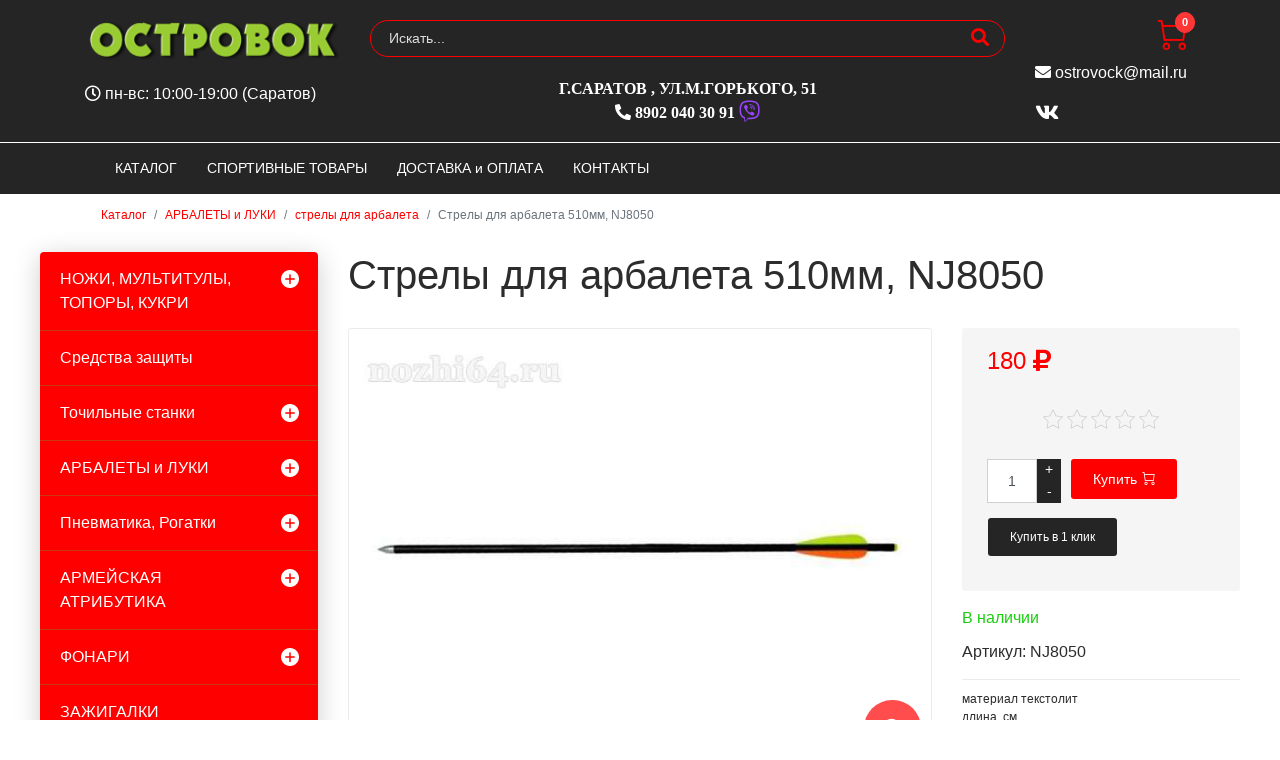

--- FILE ---
content_type: text/html; charset=utf-8
request_url: https://nozhi64.ru/arbalety-i-luki/strely-dlya-arbaleta/strelyi-dlya-arbaleta-510mm--NJ8050-6650-detail
body_size: 16519
content:

<!doctype html>
<html lang="ru-ru" dir="ltr">
    <head prefix="og: http://ogp.me/ns# fb: http://ogp.me/ns/fb# product: http://ogp.me/ns/product#">
        <meta charset="utf-8">
        <meta name="viewport" content="width=device-width, initial-scale=1, shrink-to-fit=no">
        <base href="https://nozhi64.ru/arbalety-i-luki/strely-dlya-arbaleta/strelyi-dlya-arbaleta-510mm--NJ8050-6650-detail" />
	<meta http-equiv="content-type" content="text/html; charset=utf-8" />
	<meta name="keywords" content="Купить Стрелы, для, арбалета, 510мм, NJ8050, в Саратове," />
	<meta name="rights" content="Kalinichenko Maksim" />
	<meta name="title" content="Стрелы для арбалета 510мм,  NJ8050" />
	<meta name="viewport" content="width=device-width, initial-scale=1.0" />
	<meta name="description" content="материал 	текстолит
длина, см 	51" />
	<meta name="generator" content="ost64.ru &amp; nozhi64.ru" />
	<title>стрелы для арбалета: Стрелы для арбалета 510мм,  NJ8050</title>
	<meta property="og:type" content="product" />
	<meta property="og:title" content="стрелы для арбалета: Стрелы для арбалета 510мм,  NJ8050" />
	<meta property="og:url" content="https://nozhi64.ru/arbalety-i-luki/strely-dlya-arbaleta/strelyi-dlya-arbaleta-510mm--NJ8050-6650-detail" />
	<meta property="og:site_name" content="Магазин Островок" />
	<meta property="og:description" content="материал 	текстолит
длина, см 	51" />
	<meta property="fb:app_id" content="1148372008570935" />
	<meta property="og:image" content="https://nozhi64.ru/images/stories/virtuemart/product/8b7fc9a7-108d-11e8-ac29-002421df5346_7c30aeb8-10ba-11e8-8a0f-002421df5346.jpeg" />
	<meta property="fb:admins" content="ost64.ru" />
	<meta property="product:category" content="стрелы для арбалета" />
	<meta property="product:price:amount" content="180" />
	<meta property="product:price:currency" content="RUB" />
	<meta property="product:sale_price:amount" content="180" />
	<meta property="product:sale_price:currency" content="RUB" />
	<meta property="product:retailer_part_no" content="NJ8050" />
	<meta property="product:availability" content="instock" />
	<link href="https://nozhi64.ru/arbalety-i-luki/strely-dlya-arbaleta/strelyi-dlya-arbaleta-510mm--NJ8050-6650-detail" rel="canonical" />
	<link href="/images/favicon.ico" rel="shortcut icon" type="image/vnd.microsoft.icon" />
	<link href="/favicon.ico" rel="shortcut icon" type="image/vnd.microsoft.icon" />
	<link href="/components/com_virtuemart/assets/css/jquery.fancybox-1.3.4.css?vmver=7adf780d" rel="stylesheet" type="text/css" />
	<link href="/components/com_jcomments/tpl/default/style.css?v=3002" rel="stylesheet" type="text/css" />
	<link href="/plugins/system/jce/css/content.css?d452dd890c9fe7888c977a5297ce45e9" rel="stylesheet" type="text/css" />
	<link href="/templates/shaper_helixultimate/css/bootstrap.min.css" rel="stylesheet" type="text/css" />
	<link href="/templates/shaper_helixultimate/css/font-awesome.min.css" rel="stylesheet" type="text/css" />
	<link href="/templates/shaper_helixultimate/css/nanoshop/preset2.css" rel="stylesheet" type="text/css" />
	<link href="/templates/shaper_helixultimate/css/custom.css" rel="stylesheet" type="text/css" />
	<link href="https://nozhi64.ru/plugins/system/vmquickview/assets/css/vmquickview.css" rel="stylesheet" type="text/css" />
	<link href="https://nozhi64.ru/plugins/system/vmlabel/vmlabel.css" rel="stylesheet" type="text/css" />
	<link href="https://nozhi64.ru/plugins/system/vmrating/assest/vmrating.css" rel="stylesheet" type="text/css" />
	<link href="https://nozhi64.ru/plugins/system/vmzoomer/assets/css/vmzoomer.css" rel="stylesheet" type="text/css" />
	<link href="https://nozhi64.ru/modules/mod_virtuemart_akkordion_menu/assets/vm_akkordion_menu.css" rel="stylesheet" type="text/css" />
	<link href="https://nozhi64.ru//modules/mod_vm_cart/assets/css/style.css" rel="stylesheet" type="text/css" />
	<style type="text/css">
.logo-image {height:40px;}.logo-image-phone {height:40px;}{position: relative}@media(max-width:768px){.vmquickview-button{display: none !important}}.vmqv-image #vmqv-slider,.vmqv-image #vmqv-slider img{max-height: 300px}@media(max-width: 768px){.vmzoomer-image > img{opacity: 0 !important} .vmzoomer-image a img{opacity: 1 !important}}.vmzoomer-image{height: 450px}.vmzoomer-additional-images .item{height: 100px;}.vmcat-menu li>a{padding:15px 50px 15px 20px}.vmcat-menu .level2>a{padding-left:40px;padding-right:60px}.vmcat-menu .level3>a{padding-left:60px;padding-right:60px}.vmcat-menu .level1>.toggler{top:11px;left:auto;right:12px}.vmcat-menu .level2>.toggler{top:9px;left:auto;right:13px}.vmcat-menu .level3>.toggler{top:9px;left:auto;right:13px}.vmcat-menu li>a{padding:15px 50px 15px 20px}.vmcat-menu .level2>a{padding-left:40px;padding-right:60px}.vmcat-menu .level3>a{padding-left:60px;padding-right:60px}.vmcat-menu .level1>.toggler{top:11px;left:auto;right:12px}.vmcat-menu .level2>.toggler{top:9px;left:auto;right:13px}.vmcat-menu .level3>.toggler{top:9px;left:auto;right:13px}.vmCartModule svg {fill:#ff0000}
.cart_top .total_products,
.cart_content .show_cart a {
	background:#ff0000;
}
.vmCartModule {
	border-color:#ff0000;
}
.vmCartModule a,
.vmCartModule a:hover,
.vmCartModule .product_name a,
.vmCartModule .product_name a:hover,
.cart_top .total strong,
.cart_top .total strong:hover {
	color:#ff0000;
}.form-horizontal .control-label{width:250px; !important; }
	</style>
	<script type="application/json" class="joomla-script-options new">{"csrf.token":"d5c9290bdbeff579f7d47a9a57df8e06","system.paths":{"root":"","base":""},"system.keepalive":{"interval":3600000,"uri":"\/component\/ajax\/?format=json"},"joomla.jtext":{"JLIB_FORM_FIELD_INVALID":"\u041d\u0435\u043a\u043e\u0440\u0440\u0435\u043a\u0442\u043d\u043e \u0437\u0430\u043f\u043e\u043b\u043d\u0435\u043d\u043e \u043f\u043e\u043b\u0435:&#160;"}}</script>
	<script src="/media/jui/js/jquery.min.js?d452dd890c9fe7888c977a5297ce45e9" type="text/javascript"></script>
	<script src="/media/jui/js/jquery-noconflict.js?d452dd890c9fe7888c977a5297ce45e9" type="text/javascript"></script>
	<script src="/media/jui/js/jquery-migrate.min.js?d452dd890c9fe7888c977a5297ce45e9" type="text/javascript"></script>
	<script src="/components/com_jcomments/js/jcomments-v2.3.js?v=12" type="text/javascript"></script>
	<script src="/components/com_jcomments/libraries/joomlatune/ajax.js?v=4" type="text/javascript"></script>
	<script src="/media/system/js/core.js?d452dd890c9fe7888c977a5297ce45e9" type="text/javascript"></script>
	<!--[if lt IE 9]><script src="/media/system/js/polyfill.event.js?d452dd890c9fe7888c977a5297ce45e9" type="text/javascript"></script><![endif]-->
	<script src="/media/system/js/keepalive.js?d452dd890c9fe7888c977a5297ce45e9" type="text/javascript"></script>
	<script src="/media/system/js/punycode.js?d452dd890c9fe7888c977a5297ce45e9" type="text/javascript"></script>
	<script src="/media/system/js/validate.js?d452dd890c9fe7888c977a5297ce45e9" type="text/javascript"></script>
	<script src="/media/plg_captcha_recaptcha/js/recaptcha.min.js?d452dd890c9fe7888c977a5297ce45e9" type="text/javascript"></script>
	<script src="https://www.google.com/recaptcha/api.js?onload=JoomlaInitReCaptcha2&render=explicit&hl=ru-RU" type="text/javascript"></script>
	<script src="/components/com_virtuemart/assets/js/jquery-ui.min.js?vmver=1.9.2" type="text/javascript"></script>
	<script src="/components/com_virtuemart/assets/js/jquery.ui.autocomplete.html.js" type="text/javascript"></script>
	<script src="/components/com_virtuemart/assets/js/jquery.noconflict.js" async="async" type="text/javascript"></script>
	<script src="/components/com_virtuemart/assets/js/vmsite.js?vmver=7adf780d" type="text/javascript"></script>
	<script src="/components/com_virtuemart/assets/js/fancybox/jquery.fancybox-1.3.4.2.pack.js?vmver=1.3.4.2" type="text/javascript"></script>
	<script src="/components/com_virtuemart/assets/js/vmprices.js?vmver=7adf780d" type="text/javascript"></script>
	<script src="/components/com_virtuemart/assets/js/fancybox/jquery.fancybox-1.3.4.pack.js?vmver=7adf780d" type="text/javascript"></script>
	<script src="/plugins/system/accordeonmenumobileck/assets/accordeonmenumobileck.js" type="text/javascript"></script>
	<script src="/templates/shaper_helixultimate/js/popper.min.js" type="text/javascript"></script>
	<script src="/templates/shaper_helixultimate/js/bootstrap.min.js" type="text/javascript"></script>
	<script src="/templates/shaper_helixultimate/js/main.js" type="text/javascript"></script>
	<script src="/templates/shaper_helixultimate/js/custom.js" type="text/javascript"></script>
	<script src="https://nozhi64.ru/plugins/system/vmquickview/assets/js/vmquickview.js" type="text/javascript"></script>
	<script src="https://nozhi64.ru/plugins/system/vmrating/assest/vmrating.js" type="text/javascript"></script>
	<script src="https://nozhi64.ru/plugins/system/vmzoomer/assets/js/vmzoomer.js" type="text/javascript"></script>
	<script src="https://nozhi64.ru//modules/mod_vm_cart/assets/js/update_cart.js" type="text/javascript"></script>
	<script type="text/javascript">

function JCommentsInitializeForm()
{
	var jcEditor = new JCommentsEditor('comments-form-comment', true);
	jcomments.setForm(new JCommentsForm('comments-form', jcEditor));
}


if (window.addEventListener) {window.addEventListener('load',JCommentsInitializeForm,false);}
else if (document.addEventListener){document.addEventListener('load',JCommentsInitializeForm,false);}
else if (window.attachEvent){window.attachEvent('onload',JCommentsInitializeForm);}
else {if (typeof window.onload=='function'){var oldload=window.onload;window.onload=function(){oldload();JCommentsInitializeForm();}} else window.onload=JCommentsInitializeForm;} 

//-->
<!--
var jcomments=new JComments(6650, 'com_virtuemart','/component/jcomments/');
jcomments.setList('comments-list');
//-->
<!--
jcomments.setAntiCache(0,1,0);
//-->
//<![CDATA[ 
if (typeof Virtuemart === "undefined"){
	var Virtuemart = {};}
var vmSiteurl = 'https://nozhi64.ru/' ;
Virtuemart.vmSiteurl = vmSiteurl;
var vmLang = '&lang=ru';
Virtuemart.vmLang = vmLang; 
var vmLangTag = 'ru';
Virtuemart.vmLangTag = vmLangTag;
var Itemid = '&Itemid=856';
Virtuemart.addtocart_popup = "1" ; 
var vmCartError = Virtuemart.vmCartError = "Ошибка обновления корзины";
var usefancy = true; //]]>
template="shaper_helixultimate";jQuery(document).ready(function($){
                    $('.vmquickview-button').click(function(e){
                        $('#vmquickview').iziModal({
                            title: '&nbsp;',
                            fullscreen: true,
                            headerColor: '#6d7d8d',
                            closeButton : true,
                            iframe: true,
                            width: 700,
                            iframeHeight: 600,
                            iframeURL: $(this).data('url')+'?tmpl=component',
                            transitionIn: 'fadeInLeft',
                            onOpened: function(){
                                var iframe = jQuery('.iziModal-iframe').contents();
                                iframe.find('.addtocart-button').click(function(){
                                    setTimeout(function(){
                                        var iframe2 = jQuery('.iziModal-iframe').contents();
                                        iframe2.find('.close-fancybox, .continue_link').click(function(){
                                            jQuery('#vmquickview').iziModal('destroy');
                                        });
                                        iframe2.find('.pull-right, .showcart').click(function(){
                                            var url = $(this).attr('href');
                                            window.location.replace(url);
                                        });
                                    }, 2000);    
                                });                            
                            },
                            onClosed: function(){
                                jQuery('#vmCartModule').updateVirtueMartCartModule();
                                $('#vmquickview').iziModal('destroy');
                            }
                            
                        });
                    });
                });	jQuery(document).ready(function($) { jQuery('.vmzoomer-additional-images').slick({
                    dots: false,
                    arrows: true,
                    infinite: false,
                    slidesToShow: 4,
                    swipeToSlide: true,
                    swipe: true,
                    draggable: true,
                    slidesToScroll: 1,
                    speed: 200,
                    swipeToSlide: true,
                    vertical: false,
                    nextArrow: '<button type="button" class="vm-slick-next btn btn-primary btn-icon btn-sm btn-round" name="button"><i class="now-ui-icons arrows-1_minimal-right"></i></button>',
                    prevArrow: '<button type="button" class="vm-slick-prev btn btn-primary btn-icon btn-sm btn-round" name="button"><i class="now-ui-icons arrows-1_minimal-left"></i></button>',
                    responsive: [
                        {
                          breakpoint: 1200,
                          settings: {
                            slidesToShow: 3,
                          }
                        },
                        {
                          breakpoint: 992,
                          settings: {
                            swipeToSlide: true,
                            swipe: true,
                            slidesToShow: 3,
                          }
                        },
                        {
                          breakpoint: 768,
                          settings: {
                            swipe: true,
                            slidesToShow: 2,
                          }
                        }
                    ]
                });
                jQuery('.vmzoomer-additional-images').show();
                 } );jQuery(document).ready(function($) { jQuery('.vmzoomer-image').zoom({on: 'mouseover',touch: false});var lastImgCar = jQuery('.vmzoomer-additional-images .item').last();       
                        var firstImgCar = jQuery('.vmzoomer-additional-images .item').first();
                        jQuery('.vmzoomer-image-wrap .next-button').click(function(){
                            var image = jQuery('.vmzoomer-additional-images .active');
                            if(image.get(0) == lastImgCar.get(0)){
                               firstImgCar.find('img').trigger('click');
                            }
                            image.parent().next().find('img').trigger('click');   
                        });
                        jQuery('.vmzoomer-image-wrap .prev-button').click(function(){
                            var prevImage = jQuery('.vmzoomer-additional-images .active');
                            if(prevImage.get(0) == firstImgCar.get(0)){
                               lastImgCar.find('img').trigger('click');
                            }
                            prevImage.parent().prev().find('img').trigger('click');
                        });Virtuemart.updateImageEventListeners = function() {
                    jQuery(".vmzoomer-additional-images a.product-image.image-0").removeAttr("rel");
                    jQuery(".vmzoomer-additional-images .item").click(function() {
                        jQuery(".vmzoomer-additional-images a.product-image").attr("rel","vm-additional-images" );
                        jQuery(this).children("a.product-image").removeAttr("rel");
                        var src = jQuery(this).children("a.product-image").attr("href");
                        var alt = jQuery(this).children("img").attr("alt");
                        jQuery(".vmzoomer-image img").attr("src",src);
                        jQuery(".vmzoomer-image img").attr("alt",alt );
                        jQuery(".vmzoomer-image a").attr("href",src );
                        jQuery(".vmzoomer-image a").attr("alt",alt );
                        jQuery(".vmzoomer-image .vm-img-desc").html(alt);
                    }); 
                    jQuery(".vmzoomer-additional-images .item:first").addClass("active");

                    jQuery(".vmzoomer-additional-images .item").click(function() {
                         jQuery(".vmzoomer-additional-images .item").removeClass("active");         
                         jQuery(this).toggleClass("active");
                     });
                } 
                Virtuemart.updateImageEventListeners();jQuery('.lightbox-button').click(function() {
                        jQuery('.vmzoomer-additional-images .active a.fresco').trigger('click');
                    });if(!jQuery(".vmzoomer-additional-images").length){
                        jQuery(".vmzoomer-image a").addClass("fresco");
                        jQuery(".lightbox-button").click(function() {             
                           Fresco.show(jQuery(".vmzoomer-image a.fresco img").attr("src"));
                        });
                    };
                var firstImg = jQuery('.vmzoomer-additional-images a.product-image:first');
                var attrFirstImg = firstImg.attr('data-fresco-group-options');
                var newAttr = attrFirstImg  + ' ui: \'inside\',';
                firstImg.attr('data-fresco-group-options', newAttr);
                
                var firstImg = jQuery('.vmzoomer-additional-images a.product-image:first');
                var attrFirstImg = firstImg.attr('data-fresco-group-options');
                var newAttr = attrFirstImg  + ' loop: true,';
                firstImg.attr('data-fresco-group-options', newAttr);
                 } );jQuery(document).ready(function($) {
        $('.vmcat-menu.menu2 .parent.open > ul').css('display', 'block');
        $('.vmcat-menu.menu2 .toggler').click(function() {
            $(this).next().slideToggle(300, function() {
                $(this).parent().toggleClass('open');
                $(this).parent().find('.parent').removeClass('open');
                $(this).parent().find('.parent > ul').css('display', 'none');
            }); 
            $(this).parent().siblings('.parent').removeClass('open');
            $(this).parent().siblings().find('.parent').removeClass('open');
            $(this).parent().siblings().find('ul:visible').slideToggle(300);
        });
    });jQuery(document).ready(function($) {
        $('.vmcat-menu.menu1 .parent.open > ul').css('display', 'block');
        $('.vmcat-menu.menu1 .toggler').click(function() {
            $(this).next().slideToggle(300, function() {
                $(this).parent().toggleClass('open');
                $(this).parent().find('.parent').removeClass('open');
                $(this).parent().find('.parent > ul').css('display', 'none');
            }); 
            $(this).parent().siblings('.parent').removeClass('open');
            $(this).parent().siblings().find('.parent').removeClass('open');
            $(this).parent().siblings().find('ul:visible').slideToggle(300);
        });
    });
	</script>
<script src="/templates/shaper_helixultimate/js/nanoshop.js" type="text/javascript"></script>
<script src="/templates/shaper_helixultimate/buyme/js/buyme.js" type="text/javascript"></script>
<script src="https://kit.fontawesome.com/e68a7a10fd.js" crossorigin="anonymous"></script>
    </head>
    <body class="site helix-ultimate com-virtuemart view-productdetails layout-default task-none itemid-856 ru-ru ltr layout-fluid offcanvas-init offcanvs-position-right">
    
    <div class="body-wrapper">
        <div class="body-innerwrapper">
                        <section id="sp-vmtop"><div class="container"><div class="container-inner"><div class="row"><div id="sp-logo" class="col-12 col-sm-12 col-md-3 col-lg-4 col-xl-3 "><div class="sp-column "><div class="logo"><a href="/"><img class="logo-image" src="/images/logo.png" alt="Магазин ножей | арбалетов и луков | Армейской атрибутики"></a></div></div></div><div id="sp-search" class="col-12 col-sm-12 col-md-7 col-lg-4 col-xl-7 "><div class="sp-column "><div class="sp-module "><div class="sp-module-content"><!--BEGIN Search Box -->
<form action="/category/results,1-30?search=true" method="get" class="form-inline">
    <div class="form-group vm-search">
    <input name="keyword" id="mod_virtuemart_search" maxlength="20" alt="Найти" class="form-control col-12" type="text" size="20" placeholder="Искать..." /><button type="submit"><i class="fa fa-search" aria-hidden="true"></i></button>    </div>
		<input type="hidden" name="limitstart" value="0" />
		<input type="hidden" name="option" value="com_virtuemart" />
		<input type="hidden" name="view" value="category" />
		<input type="hidden" name="virtuemart_category_id" value="0"/>

	  </form>

<!-- End Search Box --></div></div></div></div><div id="sp-cart" class="col-12 col-sm-12 col-md-2 col-lg-4 col-xl-2 "><div class="sp-column "><jot cart s style="sp_xhtml"></jot><div class="sp-module "><div class="sp-module-content">
<!-- Virtuemart 2 Ajax Card -->
<div class="vmCartModule  dropdown" id="vmCartModule">
	<a href="/shop" rel="nofollow" data-toggle="dropdown">
	
	<i class="now-ui-icons shopping_cart-simple"></i>
    <div class="total_products badge badge-danger">
    0    </div>
	</a>
	<div class="dropdown-menu dropdown-menu-right">
	    <div class="cart_content">
	    
	    <div id="hiddencontainer" style=" display: none; ">
	        <div class="vmcontainer">
	            <div class="product_row">
                    <span class="image"></span>
                    <div class="product_name_block">
                        <span class="quantity"></span>&nbsp;x&nbsp;
                        <span class="product_name">
                                                   </span>
                    </div>
                    <div class="product-info">
                        <span class="subtotal_with_tax">
                                                </span>
                    </div>
	            <div class="customProductData"></div>
	            <div class="clearfix"></div>
	            </div>
	        </div>
	    </div>
	    <div class="vm_cart_products">
	        <div class="vmcontainer">
	        	        </div>
	    </div>
	    <div class="total">
	        	    </div>
	    
	    <div class="cart_info">
	    Корзина пуста	    </div>
	    <div class="show_cart">
	    	    </div>
	    <div style="clear:both;"></div>
	    <div class="payments_signin_button" ></div>
	    <noscript>
	    MOD_VIRTUEMART_CART_AJAX_CART_PLZ_JAVASCRIPT	    </noscript>
	    </div>
	</div>
</div>
<script>
jQuery(document).ready(function($){
    $('#vmCartModule .show_cart a').addClass('btn btn-primary');
    $('button[name="addtocart"]').click(function(){
       setTimeout(function(){
          $('#vmCartModule .show_cart a').addClass('btn btn-primary');
       },1000);             
    });
    $('#vmCartModule').click(function(){
        $('#vmCartModule .show_cart a').addClass('btn btn-primary');
    });
});
</script>
<script   id="vm.CartModule.UpdateModule-js" type="text/javascript" >//<![CDATA[ 
jQuery(document).ready(function(){
    jQuery("body").live("updateVirtueMartCartModule", function(e) {
        jQuery("#vmCartModule").updateVirtueMartCartModule();
    });
}); //]]>
</script></div></div><jot cart e></jot></div></div></div></div></div></section><header id="sp-header"><div class="container"><div class="container-inner"><div class="row"><div id="sp-top-left" class="col-12 col-sm-12 col-md-3 col-lg-4 col-xl-3 "><div class="sp-column "><div class="sp-module "><div class="sp-module-content">

<div class="custom"  >
	<p><em class="fa fa-clock-o"></em> пн-вс: 10:00-19:00 (Саратов)</p>

</div>
</div></div></div></div><div id="sp-top-center" class="col-12 col-sm-12 col-md-7 col-lg-4 col-xl-7 "><div class="sp-column "><div class="sp-module "><div class="sp-module-content">

<div class="custom"  >
	<div itemscope="itemscope" itemtype="http://schema.org/Organization"><span style="display: none;" itemprop="name">Магазин ножей | арбалетов и луков | Пневматического оружия | Армейской атрибутики в Саратове</span>
<div itemscope="itemscope" itemtype="http://schema.org/PostalAddress" itemprop="address">
<div class="div_up"><span itemprop="addressLocality">г.Саратов </span>,<span itemprop="streetAddress"> ул.М.Горького, 51 </span> <br /> <span class="up_tel" itemprop="telephone"><em class="fa fa-phone-alt"></em>&nbsp;8902 040 30 91 <em class="fab fa-viber fa-lg" style="color: #9a44fc;"></em></span></div>
<span style="display: none;" itemprop="email"> <a href="mailto:ostrovock@mail.ru">ostrovock@mail.ru</a></span></div>
</div></div>
</div></div></div></div><div id="sp-top-right" class="col-12 col-sm-12 col-md-2 col-lg-4 col-xl-2 "><div class="sp-column "><div class="sp-module "><div class="sp-module-content">

<div class="custom"  >
	<p><em class="fa fa-envelope"></em><span> <a href='mailto:ostrovock@mail.ru'>ostrovock@mail.ru</a></span></p>
<p class="social-icons">
<a href="https://vk.com/ost_64" target="_blank" rel="noopener noreferrer"><em class="fa fa-vk fa-lg"></em></a> &nbsp;&nbsp;&nbsp;    
<!--
<a href="https://www.facebook.com/ost64.ru" target="_blank" rel="noopener noreferrer"><em class="fa fa-facebook fa-lg"></em></a> &nbsp;&nbsp;&nbsp;    
<a href="https://www.instagram.com/ostrovokmagazin/" target="_blank" rel="noopener noreferrer"><em class="fa fa-instagram fa-lg"></em></a>
-->
</p></div>
</div></div></div></div></div></div></div></header><section id="sp-vmmenu"><div class="container"><div class="container-inner"><div class="row"><div id="sp-menu" class="col-lg-12 "><div class="sp-column "><nav class="sp-megamenu-wrapper" role="navigation"><a id="offcanvas-toggler" aria-label="Навигация" class="offcanvas-toggler-right d-block d-lg-none" href="#"><i class="fa fa-bars" aria-hidden="true" title="Навигация"></i></a><ul class="sp-megamenu-parent menu-animation-none d-none d-lg-block"><li class="sp-menu-item product-border"><a  href="/" >КАТАЛОГ</a></li><li class="sp-menu-item"><a  href="https://ost64.ru/" >СПОРТИВНЫЕ ТОВАРЫ</a></li><li class="sp-menu-item"><a  href="/dostavka-i-oplata" >ДОСТАВКА и ОПЛАТА</a></li><li class="sp-menu-item"><a  href="/kontakty" >КОНТАКТЫ</a></li></ul></nav></div></div></div></div></div></section><section id="sp-vmbreadcrumb"><div class="container"><div class="container-inner"><div class="row"><div id="sp-breadcrumbs" class="col-lg-12 "><div class="sp-column "><jot breadcrumbs s style="sp_xhtml"></jot><div class="sp-module "><div class="sp-module-content">
<ol itemscope itemtype="https://schema.org/BreadcrumbList" class="breadcrumb">
			<li class="float-left">
			<span class="divider fa fa-location" aria-hidden="true"></span>
		</li>
	
				<li itemprop="itemListElement" itemscope itemtype="https://schema.org/ListItem" class="breadcrumb-item"><a itemprop="item" href="/" class="pathway"><span itemprop="name">Каталог</span></a>				<meta itemprop="position" content="1">
			</li>
					<li itemprop="itemListElement" itemscope itemtype="https://schema.org/ListItem" class="breadcrumb-item"><a itemprop="item" href="/arbalety-i-luki" class="pathway"><span itemprop="name">АРБАЛЕТЫ и ЛУКИ</span></a>				<meta itemprop="position" content="2">
			</li>
					<li itemprop="itemListElement" itemscope itemtype="https://schema.org/ListItem" class="breadcrumb-item"><a itemprop="item" href="/arbalety-i-luki/strely-dlya-arbaleta" class="pathway"><span itemprop="name">стрелы для арбалета</span></a>				<meta itemprop="position" content="3">
			</li>
					<li itemprop="itemListElement" itemscope itemtype="https://schema.org/ListItem" class="breadcrumb-item active"><span itemprop="name">Стрелы для арбалета 510мм,  NJ8050</span>				<meta itemprop="position" content="4">
			</li>
		</ol>
</div></div><jot breadcrumbs e></jot></div></div></div></div></div></section><section id="sp-main-body"><div class="row"><aside id="sp-left" class="col-md-3 col-lg-6 col-xl-3 d-none d-sm-none d-md-block"><div class="sp-column "><div class="sp-module "><div class="sp-module-content">

<div class="vmcat-menu menu1">
    
    <ul><li class=" parent level1"><a href="/nozhi" >НОЖИ, МУЛЬТИТУЛЫ, ТОПОРЫ, КУКРИ</a><div class='toggler'></div><ul><li class=" level2"><a href="/nozhi/skladnye-nozhi" >Складные ножи</a></li><li class=" level2"><a href="/nozhi/fiksirovanie-nozhi" >С фиксированным клинком</a></li><li class=" level2"><a href="/nozhi/multituly" >Мультитулы</a></li><li class=" parent level2"><a href="/nozhi/kukhonnye-nozhi-kitchen" >Кухонные ножи</a><div class='toggler'></div><ul><li class=" level3"><a href="/nozhi/prochie-prinadlezhnosti" >Прочие принадлежности</a></li></ul></li><li class=" level2"><a href="/nozhi/remeslennye-nozhi" >Ремесленные ножи</a></li><li class=" level2"><a href="/nozhi/topory" >Топоры</a></li><li class=" level2"><a href="/nozhi/sabli-mechi" >Сабли, мечи, трости</a></li><li class=" level2"><a href="/nozhi/trenirovochnye-nozhi" >Тренировочные ножи</a></li><li class=" level2"><a href="/nozhi/takticheskie-ruchki" >Тактические ручки</a></li><li class=" level2"><a href="/nozhi/trenirovochnye-mechi-sabli" >Тренировочные мечи, сабли</a></li><li class=" level2"><a href="/nozhi/aksessuary-dlya-nozhej" >Аксессуары для ножей</a></li><li class=" level2"><a href="/nozhi/chekhly-dlya-nozhej" >Чехлы для ножей</a></li><li class=" level2"><a href="/nozhi/busina-na-temlyak" >Бусина на темляк</a></li></ul></li><li class=" level1"><a href="/sredstva-zashchity" >Средства защиты</a></li><li class=" parent level1"><a href="/tochilnye-stanki" >Точильные станки</a><div class='toggler'></div><ul><li class=" level2"><a href="/tochilnye-stanki/aksessuary" >Аксессуары</a></li><li class=" level2"><a href="/tochilnye-stanki/bruski-kamni" >Бруски, камни</a></li></ul></li><li class=" parent level1"><a href="/arbalety-i-luki" >АРБАЛЕТЫ и ЛУКИ</a><div class='toggler'></div><ul><li class=" parent level2"><a href="/arbalety-i-luki/arbalety" > АРБАЛЕТЫ</a><div class='toggler'></div><ul><li class=" level3"><a href="/arbalety-i-luki/aksessuary-arb" >Аксессуары</a></li><li class=" level3"><a href="/arbalety-i-luki/strely-dlya-arbaleta" >стрелы для арбалета</a></li></ul></li><li class=" parent level2"><a href="/arbalety-i-luki/luk" > ЛУК</a><div class='toggler'></div><ul><li class=" level3"><a href="/arbalety-i-luki/aksessuary" >Аксессуары</a></li><li class=" level3"><a href="/arbalety-i-luki/strely-dlya-luka" >стрелы для лука</a></li></ul></li></ul></li><li class=" parent level1"><a href="/pnevmatika-rogatki" >Пневматика, Рогатки</a><div class='toggler'></div><ul><li class=" parent level2"><a href="/pnevmatika-rogatki/pnevmatika" > ПНЕВМАТИКА</a><div class='toggler'></div><ul><li class=" level3"><a href="/pnevmatika-rogatki/zapchasti-k-pnevmatike" >Запчасти</a></li><li class=" level3"><a href="/pnevmatika-rogatki/masla-smazki" >Масла, смазка</a></li><li class=" level3"><a href="/pnevmatika-rogatki/aksessuary" >Разное</a></li></ul></li><li class=" level2"><a href="/pnevmatika-rogatki/rogatki" >РОГАТКИ</a></li></ul></li><li class=" parent level1"><a href="/armejskaya-atributika" >АРМЕЙСКАЯ АТРИБУТИКА</a><div class='toggler'></div><ul><li class=" level2"><a href="/armejskaya-atributika/lopaty" >Лопаты</a></li><li class=" level2"><a href="/armejskaya-atributika/flyazhki-kotelki-chajniki" >Фляжки, Котелки,Чайники</a></li><li class=" parent level2"><a href="/armejskaya-atributika/optika" > ОПТИКА</a><div class='toggler'></div><ul><li class=" level3"><a href="/armejskaya-atributika/optika/binokli_125" >Бинокли</a></li></ul></li></ul></li><li class=" parent level1"><a href="/fonari" > ФОНАРИ</a><div class='toggler'></div><ul><li class=" level2"><a href="/fonari/aksesuaryi_dlya_fonarey_i_prochey_yelektroniki_306" >Аксесуары для фонарей и прочей электроники</a></li><li class=" level2"><a href="/fonari/akkumulyatoryi_batareyki_285" >Аккумуляторы, батарейки</a></li><li class=" level2"><a href="/fonari/zaryadnyie_ustroystva_287" >Зарядные устройства</a></li></ul></li><li class=" level1"><a href="/zazhigalki-ognivo" >ЗАЖИГАЛКИ</a></li><li class=" parent level1"><a href="/shnury-kanaty-parakord" >ШНУРЫ, КАНАТЫ, ПАРАКОРД</a><div class='toggler'></div><ul><li class=" level2"><a href="/shnury-kanaty-parakord/parakord_268" >ПАРАКОРД</a></li><li class=" level2"><a href="/shnury-kanaty-parakord/kanatyi_270" >КАНАТЫ</a></li></ul></li><li class=" level1"><a href="/ps" >ПОДАРОЧНЫЙ СЕРТИФИКАТ</a></li></ul></div>
</div></div><div class="sp-module "><div class="sp-module-content"><div class="row product-wrap ">

	    <div class="product-block standart-product-block d-flex col-lg-12 col-md-12 col-sm-12 col-xs-12">
        <div class="spacer product-container card">
           
<div class="vmlabel-wrap">
    </div>
            <div class="product-image">
                <a href="/arbalety-i-luki/strely-dlya-arbaleta/strela-arbaletnaya-karbonovaya-Centershot-Toxic-Carbon-16”-Half-Moon-Nock-JKTJ-C04001-FC-6748-detail" title="Стрела арбалетная карбоновая Centershot Toxic Carbon 16” Half Moon Nock, JKTJ-C04001-FC"><img  class="img-rounded"  loading="lazy"  src="/images/stories/virtuemart/product/resized/8705167b-fd0f-11ec-ae41-2016d83b5caa_8705167d-fd0f-11ec-ae41-2016d83b5caa_250x188.jpeg"  alt="Производитель: Centershot (Китай)<br />
Материал: карбон, стальной наконечник<br />
Длина: 44 см (16)<br />
Длина оперения: 10 см (4)<br />
Наконечник: вкручивающийся с инсертом<br />
Хвостовик: вогнутый (Moon Nock)<br />
Внутренний диаметр: 7,6 мм<br />"  /></a>            </div>

            <div class="product-info">
                <div class="product-name">  
                                        <a href="/arbalety-i-luki/strely-dlya-arbaleta/strela-arbaletnaya-karbonovaya-Centershot-Toxic-Carbon-16”-Half-Moon-Nock-JKTJ-C04001-FC-6748-detail">Стрела арбалетная карбоновая Centershot Toxic Carbon 16” Half Moon Nock, JKTJ-C04001-FC</a>
                </div> 
                            </div>

            <div class="product-details">  
                <div class="product-price" id="productPrice6748" data-vm="product-prices">
	<div class="PricesalesPrice vm-display vm-price-value"><span class="PricesalesPrice">320 <i class="fa fa-rub fa-2-x" aria-hidden="true"></i></span></div></div>                
                            </div>
        </div>
    </div>
        <div class="product-block standart-product-block d-flex col-lg-12 col-md-12 col-sm-12 col-xs-12">
        <div class="spacer product-container card">
           
<div class="vmlabel-wrap">
    </div>
            <div class="product-image">
                <a href="/fonari/aksesuaryi_dlya_fonarey_i_prochey_yelektroniki_306/vyinosnaya-knopka-Megatorch-Raptor-Jet-3-Military-3097-detail" title="Выносная кнопка Megatorch Raptor Jet-3 Military"><img  class="img-rounded"  loading="lazy"  src="/images/virtuemart/typeless/noimage_250x188.jpg"  alt="noimage"  /></a>            </div>

            <div class="product-info">
                <div class="product-name">  
                                        <a href="/fonari/aksesuaryi_dlya_fonarey_i_prochey_yelektroniki_306/vyinosnaya-knopka-Megatorch-Raptor-Jet-3-Military-3097-detail">Выносная кнопка Megatorch Raptor Jet-3 Military</a>
                </div> 
                            </div>

            <div class="product-details">  
                <div class="product-price" id="productPrice3097" data-vm="product-prices">
	<div class="PricesalesPrice vm-display vm-price-value"><span class="PricesalesPrice">590 <i class="fa fa-rub fa-2-x" aria-hidden="true"></i></span></div></div>                
                            </div>
        </div>
    </div>
        <div class="product-block standart-product-block d-flex col-lg-12 col-md-12 col-sm-12 col-xs-12">
        <div class="spacer product-container card">
           
<div class="vmlabel-wrap">
    </div>
            <div class="product-image">
                <a href="/pnevmatika-rogatki/aksessuary/puli-diabolo-m-4-5-mm-500sht-6863-detail" title="Пули ДИАБОЛО-М, 4.5 мм, 500шт"><img  class="img-rounded"  loading="lazy"  src="/images/stories/virtuemart/product/resized/e87ea675-c3f9-11ed-8905-2016d83b5caa_e87ea677-c3f9-11ed-8905-2016d83b5caa_250x188.jpeg"  alt="Производитель: Сплав (Россия)<br />
Калибр: 4,5 мм (.177)<br />
Вес: 0,40 грамм (6,20 гран)<br />
Головная часть: колпачковая, полусферическая (domed)<br />
Количество: 500 штук"  /></a>            </div>

            <div class="product-info">
                <div class="product-name">  
                                        <a href="/pnevmatika-rogatki/aksessuary/puli-diabolo-m-4-5-mm-500sht-6863-detail">Пули ДИАБОЛО-М, 4.5 мм, 500шт</a>
                </div> 
                            </div>

            <div class="product-details">  
                <div class="product-price" id="productPrice6863" data-vm="product-prices">
	<div class="PricesalesPrice vm-display vm-price-value"><span class="PricesalesPrice">200 <i class="fa fa-rub fa-2-x" aria-hidden="true"></i></span></div></div>                
                            </div>
        </div>
    </div>
        <div class="product-block standart-product-block d-flex col-lg-12 col-md-12 col-sm-12 col-xs-12">
        <div class="spacer product-container card">
           
<div class="vmlabel-wrap">
    </div>
            <div class="product-image">
                <a href="/nozhi/multituly/semnaya-pila-dlya-SUPER-TOOL-300-EOD-930377-6272-detail" title="Съемная пила для SUPER TOOL 300 EOD 930377"><img  class="img-rounded"  loading="lazy"  src="/images/stories/virtuemart/product/resized/d1aad9c2-eda5-11ea-adb9-2016d83b5caa_d1aad9c4-eda5-11ea-adb9-2016d83b5caa_250x188.jpeg"  alt="Съемная пила для SUPER TOOL 300 EOD 930377"  /></a>            </div>

            <div class="product-info">
                <div class="product-name">  
                                        <a href="/nozhi/multituly/semnaya-pila-dlya-SUPER-TOOL-300-EOD-930377-6272-detail">Съемная пила для SUPER TOOL 300 EOD 930377</a>
                </div> 
                            </div>

            <div class="product-details">  
                <div class="product-price" id="productPrice6272" data-vm="product-prices">
	<div class="PricesalesPrice vm-display vm-price-value"><span class="PricesalesPrice">620 <i class="fa fa-rub fa-2-x" aria-hidden="true"></i></span></div></div>                
                            </div>
        </div>
    </div>
        <div class="product-block standart-product-block d-flex col-lg-12 col-md-12 col-sm-12 col-xs-12">
        <div class="spacer product-container card">
           
<div class="vmlabel-wrap">
    </div>
            <div class="product-image">
                <a href="/kamen-tochilnyiy-WA10003000-178x50x27-SUEHIROSKG-43-6870-detail" title="Камень точильный WA1000/3000, 178x50x27, SUEHIRO,SKG-43"><img  class="img-rounded"  loading="lazy"  src="/images/stories/virtuemart/product/resized/9e542d65-db66-11ed-890c-2016d83b5caa_9e542d67-db66-11ed-890c-2016d83b5caa_250x188.jpeg"  alt="Производитель: Suehiro, Япония<br />
Зернистость:  1000<br />
Зернистость об. ст.: 3000<br />
Размер, см: 17,8×5,0×2.7"  /></a>            </div>

            <div class="product-info">
                <div class="product-name">  
                                        <a href="/kamen-tochilnyiy-WA10003000-178x50x27-SUEHIROSKG-43-6870-detail">Камень точильный WA1000/3000, 178x50x27, SUEHIRO,SKG-43</a>
                </div> 
                            </div>

            <div class="product-details">  
                <div class="product-price" id="productPrice6870" data-vm="product-prices">
	<div class="PricesalesPrice vm-display vm-price-value"><span class="PricesalesPrice">3400 <i class="fa fa-rub fa-2-x" aria-hidden="true"></i></span></div></div>                
                            </div>
        </div>
    </div>
        <div class="product-block standart-product-block d-flex col-lg-12 col-md-12 col-sm-12 col-xs-12">
        <div class="spacer product-container card">
           
<div class="vmlabel-wrap">
    </div>
            <div class="product-image">
                <a href="/arbalety-i-luki/arbalety/arbalet-pistolet-Remington-Kite-R-APA-80-(alyuminiy-s-uporom)-6836-detail" title="Арбалет-пистолет Remington Kite R-APA-80 (алюминий, с упором)"><img  class="img-rounded"  loading="lazy"  src="/images/stories/virtuemart/product/resized/b2afdac3-a6e9-11ed-ae65-2016d83b5caa_b2afdac5-a6e9-11ed-ae65-2016d83b5caa_250x188.jpeg"  alt="Производитель: Remington (США / Тайвань)<br />
Назначение: развлечение<br />
Тип: арбалет-пистолет, рекурсивный<br />
Рекомендуемые стрелы: длиной 6,5<br />
Начальная скорость: 49 м/с<br />
Рабочий ход тетивы: 17,2 см<br />
Усилие натяжения: 36 кгc (80 l"  /></a>            </div>

            <div class="product-info">
                <div class="product-name">  
                                        <a href="/arbalety-i-luki/arbalety/arbalet-pistolet-Remington-Kite-R-APA-80-(alyuminiy-s-uporom)-6836-detail">Арбалет-пистолет Remington Kite R-APA-80 (алюминий, с упором)</a>
                </div> 
                            </div>

            <div class="product-details">  
                <div class="product-price" id="productPrice6836" data-vm="product-prices">
	<div class="PricesalesPrice vm-display vm-price-value"><span class="PricesalesPrice">4200 <i class="fa fa-rub fa-2-x" aria-hidden="true"></i></span></div></div>                
                            </div>
        </div>
    </div>
        <div class="product-block standart-product-block d-flex col-lg-12 col-md-12 col-sm-12 col-xs-12">
        <div class="spacer product-container card">
           
<div class="vmlabel-wrap">
    </div>
            <div class="product-image">
                <a href="/nozhi/trenirovochnye-nozhi/nozh-CS-92FBB-FGX-Boot-Blade-II-trenirovochnyiy-1538-detail" title="Нож CS_92FBB FGX Boot Blade II тренировочный"><img  class="img-rounded"  loading="lazy"  src="/images/stories/virtuemart/product/resized/1c2d32ff-5b70-11e4-8e44-002421df5346_1c2d3301-5b70-11e4-8e44-002421df5346_250x188.jpeg"  alt="Нож CS_92FBB FGX Boot Blade II тренировочный"  /></a>            </div>

            <div class="product-info">
                <div class="product-name">  
                                        <a href="/nozhi/trenirovochnye-nozhi/nozh-CS-92FBB-FGX-Boot-Blade-II-trenirovochnyiy-1538-detail">Нож CS_92FBB FGX Boot Blade II тренировочный</a>
                </div> 
                            </div>

            <div class="product-details">  
                <div class="product-price" id="productPrice1538" data-vm="product-prices">
	<div class="PricesalesPrice vm-display vm-price-value"><span class="PricesalesPrice">850 <i class="fa fa-rub fa-2-x" aria-hidden="true"></i></span></div></div>                
                            </div>
        </div>
    </div>
        <div class="clearfix"></div>

    </div></div></div></div></aside><main id="sp-component" class="col-md-9 col-lg-6 col-xl-9 " role="main"><div class="sp-column "><div id="system-message-container">
	</div>
<div class="product-container productdetails-view productdetails b1c-good" itemscope itemtype="http://schema.org/Product">
   
        
        <h1 itemprop="name" class="b1c-name">Стрелы для арбалета 510мм,  NJ8050</h1>
        
		    <div class="clearfix"></div>
    
    
    
    
    
    <div class="vm-product-container row">
        <div class="product-media-container col-xl-8 col-lg-7 col-md-12 col-sm-6 col-12">
           
<div class="vmlabel-wrap">
    </div>
            <div class="vmzoomer-wrap">
			<div class="vmzoomer-image-wrap">
            <div class="vmzoomer-image">
                <a title="Стрелы для арбалета 510мм,  NJ8050" rel='vm-additional-images' class='product-zoom-image' href="https://nozhi64.ru/images/stories/virtuemart/product/8b7fc9a7-108d-11e8-ac29-002421df5346_7c30aeb8-10ba-11e8-8a0f-002421df5346.jpeg"><img  loading="lazy"  src="/images/stories/virtuemart/product/8b7fc9a7-108d-11e8-ac29-002421df5346_7c30aeb8-10ba-11e8-8a0f-002421df5346.jpeg"  alt="Стрелы для арбалета 510мм,  NJ8050"  /></a>    
            </div>
            <div class="lightbox-button"><button class="btn btn-primary btn-icon btn-lg btn-round"><i class="now-ui-icons ui-1_zoom-bold"></i></button></div>
                    </div>
            </div>            <meta itemprop="image" content="https://nozhi64.ru/images/stories/virtuemart/product/8b7fc9a7-108d-11e8-ac29-002421df5346_7c30aeb8-10ba-11e8-8a0f-002421df5346.jpeg"/>
        </div>

        <div class="product-details-container col-xl-4 col-lg-5 col-md-12 col-sm-6 col-12">
            <div class="spacer-buy-area" itemprop="offers" itemscope itemtype="http://schema.org/Offer">

            		<div class="ratingbox dummy" title="Пока без рейтинга" >

		</div>
	<div class="product-price-wrap"><div class="product-price" id="productPrice6650" data-vm="product-prices">
	<div class="PricesalesPrice vm-display vm-price-value"><span class="PricesalesPrice">180 <i class="fa fa-rub fa-2-x" aria-hidden="true"></i></span></div></div><meta itemprop='price' content='180'><meta itemprop='priceCurrency' content='RUB'> <div class="clearfix"></div>

            
<div class="vm-rating-wrap d-flex" itemprop="aggregateRating" itemscope itemtype="http://schema.org/AggregateRating" >
	<div class="vm-rating" data-product-id=6650 data-rating="0">
		<div class="vm-rating-item"></div>
		<div class="vm-rating-item"></div>
		<div class="vm-rating-item"></div>
		<div class="vm-rating-item"></div>
		<div class="vm-rating-item"></div>
	</div>

			<meta itemprop="bestRating" content="5">
		<meta itemprop="ratingValue" content="0">
		<meta itemprop="ratingCount" content="">
	

		
	<div class="clearfix"></div>
	<div class="vm-rating-message"></div>

		

		
</div>
	<div class="addtocart-area">
		<form method="post" class="product js-recalculate" action="/arbalety-i-luki/strely-dlya-arbaleta">
			<div class="vm-customfields-wrap">
							</div>			
				
	<div class="addtocart-bar d-flex">
								<!-- <label for="quantity6650" class="quantity_box">Кол-во: </label> -->
                
                <div class="quantity-wrap d-inline-flex">
                    <input type="text" class="quantity-input js-recalculate" name="quantity[]"
                        data-errStr="Вы можете приобрести этот товар только в партии, состоящей из %s единиц(ы) товара!"
                        value="1" init="1" step="1"  />
                    <div class="d-inline-flex flex-column">
                            <button class="quantity-controls quantity-plus btn btn-secondary" type="button">+</button>  
                            <button class="quantity-controls quantity-minus btn btn-secondary" type="button">-</button>
                    </div>
                </div>
                
			<span class="addtocart-button">
				<button type="submit" name="addtocart" class="btn btn-primary" title="Купить" >Купить<i class="now-ui-icons shopping_cart-simple"></i></button>				</span> 
        			<input type="hidden" name="virtuemart_product_id[]" value="6650"/>
			<noscript><input type="hidden" name="task" value="add"/></noscript> <div class="clearfix"></div>

	</div>
	<a href="#" class="b1c btn btn-sm btn-secondary">Купить в 1 клик</a>			<input type="hidden" name="option" value="com_virtuemart"/>
			<input type="hidden" name="view" value="cart"/>
			<input type="hidden" name="virtuemart_product_id[]" value="6650"/>
			<input type="hidden" name="pname" value="Стрелы для арбалета 510мм,  NJ8050"/>
			<input type="hidden" name="pid" value="6650"/>
			<input type="hidden" name="Itemid" value="856"/>		</form>

	</div>

</div>    <div class="stock-block stock text-success">В наличии</div>
                <div class="product-article">
                    Артикул: NJ8050                </div>   
                        
                            <div class="product-short-description">
                материал 	текстолит <br/>
длина, см                </div>
                             
            </div>
        </div>
	    <div class="clearfix"></div>
    </div>

        
    <div class="product-desc-wrap">
           
        <ul class="nav nav-pills nav-pills-primary justify-content-center" role="tablist" id="product-tabs">
            <li class="tab-home nav-item"><a class="nav-link active" href="#home" aria-controls="home" role="tablist" data-toggle="tab">Описание</a></li>
                        <li class="nav-item tab-reviews"><a class="nav-link" href="#reviews" aria-controls="reviews" role="tablist" data-toggle="tab">Отзывы (0)</a></li>
        </ul>
            
       
                <div class="tab-content">
            <div role="tabpanel" class="tab-pane fade show active" id="home">	
                
                                    <div class="product-description" itemprop="description">
                    материал 	текстолит<br />
длина, см 	51                    </div>
                	

                <div class="customer-reviews"></div>             </div>

              
            
            <div role="tabpanel" class="tab-pane fade" id="reviews">
                <div id="jc">
<div id="comments"></div>
        <span>Оставить отзыв</span>
                        <a id="addcomments" href="#addcomments"></a>
        <form id="comments-form" name="comments-form" action="javascript:void(null);">
                                        <p>
	<span>
		<input id="comments-form-name" type="text" name="name" value=""
               maxlength="20" size="22" tabindex="1"/>
		<label for="comments-form-name">Имя (обязательное)</label>
	</span>
                </p>
                            <p>
	<span>
		<textarea id="comments-form-comment" name="comment" cols="65" rows="8" tabindex="5"></textarea>
	</span>
            </p>
            <div id="dynamic_recaptcha_1" class="g-recaptcha g-recaptcha" data-sitekey="6Lfe_WgdAAAAAF63KdNbTDxl2wOhM7lITVZntmrE" data-theme="light" data-size="normal" data-tabindex="0" data-callback="" data-expired-callback="" data-error-callback=""></div>                                            <div id="comments-form-buttons">
                <div class="btn" id="comments-form-send">
                    <div><a href="#" tabindex="7"
                            title="Отправить (Ctrl+Enter)">Отправить</a>
                    </div>
                </div>
                <div class="btn" id="comments-form-cancel" style="display:none;">
                    <div><a href="#" tabindex="8"
                            title="Отменить">Отменить</a>
                    </div>
                </div>
                <div style="clear:both;"></div>
            </div>
            <div>
                <input type="hidden" name="object_id" value="6650"/>
                <input type="hidden" name="object_group" value="com_virtuemart"/>
            </div>
        </form>
        <!--<script type="text/javascript">-->
                        <div id="comments-footer" align="center"></div>
</div>
            </div> 
        </div>

            </div> 
    
<script   id="ready.vmprices-js" type="text/javascript" >//<![CDATA[ 
jQuery(document).ready(function($) {

		Virtuemart.product($("form.product"));
}); //]]>
</script><script   id="popups-js" type="text/javascript" >//<![CDATA[ 
jQuery(document).ready(function($) {
		
		$('a.ask-a-question, a.product-question, a.notify, a.printModal, a.recommened-to-friend, a.manuModal').click(function(event){
		  event.preventDefault();
		  $.fancybox({
			href: $(this).attr('href'),
			type: 'iframe',
			height: 550
			});
		  });
		
	}); //]]>
</script>
<script type="application/ld+json">
{
  "@context": "http://schema.org/",
  "@type": "Product",
  "name": "Стрелы для арбалета 510мм,  NJ8050",
  "description":"материал 	текстолит
длина, см 	51",
  "productID":"NJ8050",
  "sku": "NJ8050",
  "image": [
    "https://nozhi64.ru/images/stories/virtuemart/product/8b7fc9a7-108d-11e8-ac29-002421df5346_7c30aeb8-10ba-11e8-8a0f-002421df5346.jpeg"  ],
  "offers": {
    "@type": "Offer",
    "priceCurrency": "RUB",
    "availability": "InStock",
    "price": "180",
    "url": "https://nozhi64.ru/arbalety-i-luki/strely-dlya-arbaleta/strelyi-dlya-arbaleta-510mm--NJ8050-6650-detail",
    "itemCondition": "NewCondition"
  }
}
</script></div></div></main></div></section><footer id="sp-footer"><div class="container"><div class="container-inner"><div class="row"><div id="sp-footer-2" class="col-lg-3 "><div class="sp-column "><div class="sp-module "><div class="sp-module-content">

<div class="custom"  >
	<p><em class="fa fa-location-arrow"></em>&nbsp;г.Саратов, ул.М.Горького, 51</p>
<p><em class="fa fa-phone-alt"></em>&nbsp;+7 (902) 040 30 91 <em class="fab fa-viber fa-lg" style="color: #9a44fc;"></em></p>
<p><em class="fa fa-phone-alt"></em>&nbsp;8 (845-2) 26 15 81</p>
<p><em class="fa fa-clock-o"></em>&nbsp;пн-вс: 10:00-19:00 (Саратов)</p>
<p><em class="fa fa-clock-o"></em>&nbsp;обед: 14:00-14:30 (Саратов)</p></div>
</div></div></div></div><div id="sp-footer-3" class="col-lg-3 "><div class="sp-column "><div class="sp-module "><div class="sp-module-content">

<div class="custom"  >
	<p><a href="/dostavka-i-oplata">Доставка</a></p>
<p><a href="/kontakty">Контакты</a></p>
</div>
</div></div></div></div><div id="sp-footer-4" class="col-lg-6 "><div class="sp-column "><div class="sp-module "><div class="sp-module-content">

<div class="custom"  >
	<div><em class="fa fa-envelope"></em>&nbsp;<a href="mailto:ostrovock@mail.ru">ostrovock@mail.ru</a></div>

<div class="social-icons" style="padding-top:15px">
<a href="https://vk.com/ost_64" target="_blank"><em class="fa fa-vk fa-2x"></em></a>&nbsp;
<!--
<a href="https://www.facebook.com/ost64.ru" target="_blank"><em class="fa fa-facebook fa-2x"></em></a>&nbsp;
<a href="https://www.instagram.com/ostrovokmagazin/" target="_blank"><em class="fa fa-instagram fa-2x"></em></a>
-->
</div>
<div class="payment-icons" style="padding-top:15px">
<em class="fa fa-cc-visa fa-2x"></em>&nbsp;
<em class="fa fa-cc-mastercard fa-2x"></em>
</div></div>
</div></div></div></div></div></div></div></footer><footer id="sp-footer"><div class="container"><div class="container-inner"><div class="row"><div id="sp-footer-info" class="col-lg-12 "><div class="sp-column "><div class="sp-module "><div class="sp-module-content">

<div class="custom"  >
	<p>ВНИМАНИЕ! Вся информация, размещенная на данном сайте, включая цены, наличие товара, изображения товара и другое, не является публичной офертой и носит исключительно информационный характер. Формируя сообщения и заказы на сайте, Вы соглашаетесь на обработку ваших персональных данных, приём звонков, получение сообщений.</p>
<p>Для получения подробной информации о стоимости и сроках выполнения услуг, пожалуйста, обращайтесь к сотрудникам магазина Островок</p></div>
</div></div></div></div></div></div></div></footer><footer id="sp-footer"><div class="container"><div class="container-inner"><div class="row"><div id="sp-footer1" class="col-8 col-sm-8 col-md-8 col-lg-6 col-xl-8 "><div class="sp-column "><div class="sp-module "><div class="sp-module-content">

<div class="custom"  >
	 
Спортивный магазин "ОСТРОВОК". © 2015 - 2025 ost64.ru || nozhi64.ru. Все права защищены. 
</div>
</div></div></div></div><div id="sp-footer2" class="col-4 col-sm-4 col-md-4 col-lg-6 col-xl-4 "><div class="sp-column "><div class="sp-module "><div class="sp-module-content">

<div class="custom"  >
	<!--noindex -->
<div class="schet"><p>
<!-- Yandex.Metrika counter -->
<script type="text/javascript" >
   (function(m,e,t,r,i,k,a){m[i]=m[i]||function(){(m[i].a=m[i].a||[]).push(arguments)};
   m[i].l=1*new Date();k=e.createElement(t),a=e.getElementsByTagName(t)[0],k.async=1,k.src=r,a.parentNode.insertBefore(k,a)})
   (window, document, "script", "https://mc.yandex.ru/metrika/tag.js", "ym");

   ym(52132888, "init", {
        id:52132888,
        clickmap:true,
        trackLinks:true,
        accurateTrackBounce:true,
        webvisor:true
   });
</script>
<noscript><div><img src="https://mc.yandex.ru/watch/52132888" style="position:absolute; left:-9999px;" alt="" /></div></noscript>
<!-- /Yandex.Metrika counter -->
<!--LiveInternet counter--><script type="text/javascript">
document.write("<a href='//www.liveinternet.ru/click' "+
"target=_blank><img src='//counter.yadro.ru/hit?t57.2;r"+
escape(document.referrer)+((typeof(screen)=="undefined")?"":
";s"+screen.width+"*"+screen.height+"*"+(screen.colorDepth?
screen.colorDepth:screen.pixelDepth))+";u"+escape(document.URL)+
";h"+escape(document.title.substring(0,150))+";"+Math.random()+
"' alt='' title='LiveInternet' "+
"border='0' width='88' height='31'><\/a>")
</script><!--/LiveInternet-->
</p>
</div>
<script type="text/javascript" src="https://vk.com/js/api/openapi.js?162"></script>

<!-- VK Widget -->
<div id="vk_community_messages"></div>
<script type="text/javascript">
VK.Widgets.CommunityMessages("vk_community_messages", 90039423, {disableButtonTooltip: "1"});
</script>


<!--/ noindex -->
</div>
</div></div></div></div></div></div></div></footer>        </div>
    </div>

    <!-- Off Canvas Menu -->
    <div class="offcanvas-overlay"></div>
    <div class="offcanvas-menu">
        <a href="#" class="close-offcanvas"><span class="fa fa-remove"></span></a>
        <div class="offcanvas-inner">
                            <div class="sp-module "><div class="sp-module-content"><ul class="menumenu2">
<li class="item-101 default"><a href="/" >КАТАЛОГ</a></li><li class="item-1134"><a href="https://ost64.ru/" >СПОРТИВНЫЕ ТОВАРЫ</a></li><li class="item-993"><a href="/dostavka-i-oplata" >ДОСТАВКА и ОПЛАТА</a></li><li class="item-994"><a href="/kontakty" >КОНТАКТЫ</a></li></ul>
</div></div><div class="sp-module "><h3 class="sp-module-title">Каталог</h3><div class="sp-module-content">

<div class="vmcat-menu menu2">
    
    <ul><li class=" parent level1"><a href="/nozhi" >НОЖИ, МУЛЬТИТУЛЫ, ТОПОРЫ, КУКРИ</a><div class='toggler'></div><ul><li class=" level2"><a href="/nozhi/skladnye-nozhi" >Складные ножи</a></li><li class=" level2"><a href="/nozhi/fiksirovanie-nozhi" >С фиксированным клинком</a></li><li class=" level2"><a href="/nozhi/multituly" >Мультитулы</a></li><li class=" parent level2"><a href="/nozhi/kukhonnye-nozhi-kitchen" >Кухонные ножи</a><div class='toggler'></div><ul><li class=" level3"><a href="/nozhi/prochie-prinadlezhnosti" >Прочие принадлежности</a></li></ul></li><li class=" level2"><a href="/nozhi/remeslennye-nozhi" >Ремесленные ножи</a></li><li class=" level2"><a href="/nozhi/topory" >Топоры</a></li><li class=" level2"><a href="/nozhi/sabli-mechi" >Сабли, мечи, трости</a></li><li class=" level2"><a href="/nozhi/trenirovochnye-nozhi" >Тренировочные ножи</a></li><li class=" level2"><a href="/nozhi/takticheskie-ruchki" >Тактические ручки</a></li><li class=" level2"><a href="/nozhi/trenirovochnye-mechi-sabli" >Тренировочные мечи, сабли</a></li><li class=" level2"><a href="/nozhi/aksessuary-dlya-nozhej" >Аксессуары для ножей</a></li><li class=" level2"><a href="/nozhi/chekhly-dlya-nozhej" >Чехлы для ножей</a></li><li class=" level2"><a href="/nozhi/busina-na-temlyak" >Бусина на темляк</a></li></ul></li><li class=" level1"><a href="/sredstva-zashchity" >Средства защиты</a></li><li class=" parent level1"><a href="/tochilnye-stanki" >Точильные станки</a><div class='toggler'></div><ul><li class=" level2"><a href="/tochilnye-stanki/aksessuary" >Аксессуары</a></li><li class=" level2"><a href="/tochilnye-stanki/bruski-kamni" >Бруски, камни</a></li></ul></li><li class=" parent level1"><a href="/arbalety-i-luki" >АРБАЛЕТЫ и ЛУКИ</a><div class='toggler'></div><ul><li class=" parent level2"><a href="/arbalety-i-luki/arbalety" > АРБАЛЕТЫ</a><div class='toggler'></div><ul><li class=" level3"><a href="/arbalety-i-luki/aksessuary-arb" >Аксессуары</a></li><li class=" level3"><a href="/arbalety-i-luki/strely-dlya-arbaleta" >стрелы для арбалета</a></li></ul></li><li class=" parent level2"><a href="/arbalety-i-luki/luk" > ЛУК</a><div class='toggler'></div><ul><li class=" level3"><a href="/arbalety-i-luki/aksessuary" >Аксессуары</a></li><li class=" level3"><a href="/arbalety-i-luki/strely-dlya-luka" >стрелы для лука</a></li></ul></li></ul></li><li class=" parent level1"><a href="/pnevmatika-rogatki" >Пневматика, Рогатки</a><div class='toggler'></div><ul><li class=" parent level2"><a href="/pnevmatika-rogatki/pnevmatika" > ПНЕВМАТИКА</a><div class='toggler'></div><ul><li class=" level3"><a href="/pnevmatika-rogatki/zapchasti-k-pnevmatike" >Запчасти</a></li><li class=" level3"><a href="/pnevmatika-rogatki/masla-smazki" >Масла, смазка</a></li><li class=" level3"><a href="/pnevmatika-rogatki/aksessuary" >Разное</a></li></ul></li><li class=" level2"><a href="/pnevmatika-rogatki/rogatki" >РОГАТКИ</a></li></ul></li><li class=" parent level1"><a href="/armejskaya-atributika" >АРМЕЙСКАЯ АТРИБУТИКА</a><div class='toggler'></div><ul><li class=" level2"><a href="/armejskaya-atributika/lopaty" >Лопаты</a></li><li class=" level2"><a href="/armejskaya-atributika/flyazhki-kotelki-chajniki" >Фляжки, Котелки,Чайники</a></li><li class=" parent level2"><a href="/armejskaya-atributika/optika" > ОПТИКА</a><div class='toggler'></div><ul><li class=" level3"><a href="/armejskaya-atributika/optika/binokli_125" >Бинокли</a></li></ul></li></ul></li><li class=" parent level1"><a href="/fonari" > ФОНАРИ</a><div class='toggler'></div><ul><li class=" level2"><a href="/fonari/aksesuaryi_dlya_fonarey_i_prochey_yelektroniki_306" >Аксесуары для фонарей и прочей электроники</a></li><li class=" level2"><a href="/fonari/akkumulyatoryi_batareyki_285" >Аккумуляторы, батарейки</a></li><li class=" level2"><a href="/fonari/zaryadnyie_ustroystva_287" >Зарядные устройства</a></li></ul></li><li class=" level1"><a href="/zazhigalki-ognivo" >ЗАЖИГАЛКИ</a></li><li class=" parent level1"><a href="/shnury-kanaty-parakord" >ШНУРЫ, КАНАТЫ, ПАРАКОРД</a><div class='toggler'></div><ul><li class=" level2"><a href="/shnury-kanaty-parakord/parakord_268" >ПАРАКОРД</a></li><li class=" level2"><a href="/shnury-kanaty-parakord/kanatyi_270" >КАНАТЫ</a></li></ul></li><li class=" level1"><a href="/ps" >ПОДАРОЧНЫЙ СЕРТИФИКАТ</a></li></ul></div>
</div></div>
                    </div>
    </div>

    
    
    
    <!-- Go to top -->
            </body>
</html>

--- FILE ---
content_type: text/html; charset=utf-8
request_url: https://www.google.com/recaptcha/api2/anchor?ar=1&k=6Lfe_WgdAAAAAF63KdNbTDxl2wOhM7lITVZntmrE&co=aHR0cHM6Ly9ub3poaTY0LnJ1OjQ0Mw..&hl=ru&v=naPR4A6FAh-yZLuCX253WaZq&theme=light&size=normal&anchor-ms=20000&execute-ms=15000&cb=p6selgr7qqzq
body_size: 45758
content:
<!DOCTYPE HTML><html dir="ltr" lang="ru"><head><meta http-equiv="Content-Type" content="text/html; charset=UTF-8">
<meta http-equiv="X-UA-Compatible" content="IE=edge">
<title>reCAPTCHA</title>
<style type="text/css">
/* cyrillic-ext */
@font-face {
  font-family: 'Roboto';
  font-style: normal;
  font-weight: 400;
  src: url(//fonts.gstatic.com/s/roboto/v18/KFOmCnqEu92Fr1Mu72xKKTU1Kvnz.woff2) format('woff2');
  unicode-range: U+0460-052F, U+1C80-1C8A, U+20B4, U+2DE0-2DFF, U+A640-A69F, U+FE2E-FE2F;
}
/* cyrillic */
@font-face {
  font-family: 'Roboto';
  font-style: normal;
  font-weight: 400;
  src: url(//fonts.gstatic.com/s/roboto/v18/KFOmCnqEu92Fr1Mu5mxKKTU1Kvnz.woff2) format('woff2');
  unicode-range: U+0301, U+0400-045F, U+0490-0491, U+04B0-04B1, U+2116;
}
/* greek-ext */
@font-face {
  font-family: 'Roboto';
  font-style: normal;
  font-weight: 400;
  src: url(//fonts.gstatic.com/s/roboto/v18/KFOmCnqEu92Fr1Mu7mxKKTU1Kvnz.woff2) format('woff2');
  unicode-range: U+1F00-1FFF;
}
/* greek */
@font-face {
  font-family: 'Roboto';
  font-style: normal;
  font-weight: 400;
  src: url(//fonts.gstatic.com/s/roboto/v18/KFOmCnqEu92Fr1Mu4WxKKTU1Kvnz.woff2) format('woff2');
  unicode-range: U+0370-0377, U+037A-037F, U+0384-038A, U+038C, U+038E-03A1, U+03A3-03FF;
}
/* vietnamese */
@font-face {
  font-family: 'Roboto';
  font-style: normal;
  font-weight: 400;
  src: url(//fonts.gstatic.com/s/roboto/v18/KFOmCnqEu92Fr1Mu7WxKKTU1Kvnz.woff2) format('woff2');
  unicode-range: U+0102-0103, U+0110-0111, U+0128-0129, U+0168-0169, U+01A0-01A1, U+01AF-01B0, U+0300-0301, U+0303-0304, U+0308-0309, U+0323, U+0329, U+1EA0-1EF9, U+20AB;
}
/* latin-ext */
@font-face {
  font-family: 'Roboto';
  font-style: normal;
  font-weight: 400;
  src: url(//fonts.gstatic.com/s/roboto/v18/KFOmCnqEu92Fr1Mu7GxKKTU1Kvnz.woff2) format('woff2');
  unicode-range: U+0100-02BA, U+02BD-02C5, U+02C7-02CC, U+02CE-02D7, U+02DD-02FF, U+0304, U+0308, U+0329, U+1D00-1DBF, U+1E00-1E9F, U+1EF2-1EFF, U+2020, U+20A0-20AB, U+20AD-20C0, U+2113, U+2C60-2C7F, U+A720-A7FF;
}
/* latin */
@font-face {
  font-family: 'Roboto';
  font-style: normal;
  font-weight: 400;
  src: url(//fonts.gstatic.com/s/roboto/v18/KFOmCnqEu92Fr1Mu4mxKKTU1Kg.woff2) format('woff2');
  unicode-range: U+0000-00FF, U+0131, U+0152-0153, U+02BB-02BC, U+02C6, U+02DA, U+02DC, U+0304, U+0308, U+0329, U+2000-206F, U+20AC, U+2122, U+2191, U+2193, U+2212, U+2215, U+FEFF, U+FFFD;
}
/* cyrillic-ext */
@font-face {
  font-family: 'Roboto';
  font-style: normal;
  font-weight: 500;
  src: url(//fonts.gstatic.com/s/roboto/v18/KFOlCnqEu92Fr1MmEU9fCRc4AMP6lbBP.woff2) format('woff2');
  unicode-range: U+0460-052F, U+1C80-1C8A, U+20B4, U+2DE0-2DFF, U+A640-A69F, U+FE2E-FE2F;
}
/* cyrillic */
@font-face {
  font-family: 'Roboto';
  font-style: normal;
  font-weight: 500;
  src: url(//fonts.gstatic.com/s/roboto/v18/KFOlCnqEu92Fr1MmEU9fABc4AMP6lbBP.woff2) format('woff2');
  unicode-range: U+0301, U+0400-045F, U+0490-0491, U+04B0-04B1, U+2116;
}
/* greek-ext */
@font-face {
  font-family: 'Roboto';
  font-style: normal;
  font-weight: 500;
  src: url(//fonts.gstatic.com/s/roboto/v18/KFOlCnqEu92Fr1MmEU9fCBc4AMP6lbBP.woff2) format('woff2');
  unicode-range: U+1F00-1FFF;
}
/* greek */
@font-face {
  font-family: 'Roboto';
  font-style: normal;
  font-weight: 500;
  src: url(//fonts.gstatic.com/s/roboto/v18/KFOlCnqEu92Fr1MmEU9fBxc4AMP6lbBP.woff2) format('woff2');
  unicode-range: U+0370-0377, U+037A-037F, U+0384-038A, U+038C, U+038E-03A1, U+03A3-03FF;
}
/* vietnamese */
@font-face {
  font-family: 'Roboto';
  font-style: normal;
  font-weight: 500;
  src: url(//fonts.gstatic.com/s/roboto/v18/KFOlCnqEu92Fr1MmEU9fCxc4AMP6lbBP.woff2) format('woff2');
  unicode-range: U+0102-0103, U+0110-0111, U+0128-0129, U+0168-0169, U+01A0-01A1, U+01AF-01B0, U+0300-0301, U+0303-0304, U+0308-0309, U+0323, U+0329, U+1EA0-1EF9, U+20AB;
}
/* latin-ext */
@font-face {
  font-family: 'Roboto';
  font-style: normal;
  font-weight: 500;
  src: url(//fonts.gstatic.com/s/roboto/v18/KFOlCnqEu92Fr1MmEU9fChc4AMP6lbBP.woff2) format('woff2');
  unicode-range: U+0100-02BA, U+02BD-02C5, U+02C7-02CC, U+02CE-02D7, U+02DD-02FF, U+0304, U+0308, U+0329, U+1D00-1DBF, U+1E00-1E9F, U+1EF2-1EFF, U+2020, U+20A0-20AB, U+20AD-20C0, U+2113, U+2C60-2C7F, U+A720-A7FF;
}
/* latin */
@font-face {
  font-family: 'Roboto';
  font-style: normal;
  font-weight: 500;
  src: url(//fonts.gstatic.com/s/roboto/v18/KFOlCnqEu92Fr1MmEU9fBBc4AMP6lQ.woff2) format('woff2');
  unicode-range: U+0000-00FF, U+0131, U+0152-0153, U+02BB-02BC, U+02C6, U+02DA, U+02DC, U+0304, U+0308, U+0329, U+2000-206F, U+20AC, U+2122, U+2191, U+2193, U+2212, U+2215, U+FEFF, U+FFFD;
}
/* cyrillic-ext */
@font-face {
  font-family: 'Roboto';
  font-style: normal;
  font-weight: 900;
  src: url(//fonts.gstatic.com/s/roboto/v18/KFOlCnqEu92Fr1MmYUtfCRc4AMP6lbBP.woff2) format('woff2');
  unicode-range: U+0460-052F, U+1C80-1C8A, U+20B4, U+2DE0-2DFF, U+A640-A69F, U+FE2E-FE2F;
}
/* cyrillic */
@font-face {
  font-family: 'Roboto';
  font-style: normal;
  font-weight: 900;
  src: url(//fonts.gstatic.com/s/roboto/v18/KFOlCnqEu92Fr1MmYUtfABc4AMP6lbBP.woff2) format('woff2');
  unicode-range: U+0301, U+0400-045F, U+0490-0491, U+04B0-04B1, U+2116;
}
/* greek-ext */
@font-face {
  font-family: 'Roboto';
  font-style: normal;
  font-weight: 900;
  src: url(//fonts.gstatic.com/s/roboto/v18/KFOlCnqEu92Fr1MmYUtfCBc4AMP6lbBP.woff2) format('woff2');
  unicode-range: U+1F00-1FFF;
}
/* greek */
@font-face {
  font-family: 'Roboto';
  font-style: normal;
  font-weight: 900;
  src: url(//fonts.gstatic.com/s/roboto/v18/KFOlCnqEu92Fr1MmYUtfBxc4AMP6lbBP.woff2) format('woff2');
  unicode-range: U+0370-0377, U+037A-037F, U+0384-038A, U+038C, U+038E-03A1, U+03A3-03FF;
}
/* vietnamese */
@font-face {
  font-family: 'Roboto';
  font-style: normal;
  font-weight: 900;
  src: url(//fonts.gstatic.com/s/roboto/v18/KFOlCnqEu92Fr1MmYUtfCxc4AMP6lbBP.woff2) format('woff2');
  unicode-range: U+0102-0103, U+0110-0111, U+0128-0129, U+0168-0169, U+01A0-01A1, U+01AF-01B0, U+0300-0301, U+0303-0304, U+0308-0309, U+0323, U+0329, U+1EA0-1EF9, U+20AB;
}
/* latin-ext */
@font-face {
  font-family: 'Roboto';
  font-style: normal;
  font-weight: 900;
  src: url(//fonts.gstatic.com/s/roboto/v18/KFOlCnqEu92Fr1MmYUtfChc4AMP6lbBP.woff2) format('woff2');
  unicode-range: U+0100-02BA, U+02BD-02C5, U+02C7-02CC, U+02CE-02D7, U+02DD-02FF, U+0304, U+0308, U+0329, U+1D00-1DBF, U+1E00-1E9F, U+1EF2-1EFF, U+2020, U+20A0-20AB, U+20AD-20C0, U+2113, U+2C60-2C7F, U+A720-A7FF;
}
/* latin */
@font-face {
  font-family: 'Roboto';
  font-style: normal;
  font-weight: 900;
  src: url(//fonts.gstatic.com/s/roboto/v18/KFOlCnqEu92Fr1MmYUtfBBc4AMP6lQ.woff2) format('woff2');
  unicode-range: U+0000-00FF, U+0131, U+0152-0153, U+02BB-02BC, U+02C6, U+02DA, U+02DC, U+0304, U+0308, U+0329, U+2000-206F, U+20AC, U+2122, U+2191, U+2193, U+2212, U+2215, U+FEFF, U+FFFD;
}

</style>
<link rel="stylesheet" type="text/css" href="https://www.gstatic.com/recaptcha/releases/naPR4A6FAh-yZLuCX253WaZq/styles__ltr.css">
<script nonce="huP_OCfDCXgtUdGieeWk3w" type="text/javascript">window['__recaptcha_api'] = 'https://www.google.com/recaptcha/api2/';</script>
<script type="text/javascript" src="https://www.gstatic.com/recaptcha/releases/naPR4A6FAh-yZLuCX253WaZq/recaptcha__ru.js" nonce="huP_OCfDCXgtUdGieeWk3w">
      
    </script></head>
<body><div id="rc-anchor-alert" class="rc-anchor-alert"></div>
<input type="hidden" id="recaptcha-token" value="[base64]">
<script type="text/javascript" nonce="huP_OCfDCXgtUdGieeWk3w">
      recaptcha.anchor.Main.init("[\x22ainput\x22,[\x22bgdata\x22,\x22\x22,\[base64]/[base64]/[base64]/[base64]/[base64]/[base64]/[base64]/eShDLnN1YnN0cmluZygzKSxwLGYsRSxELEEsRixJKTpLayhDLHApfSxIPWZ1bmN0aW9uKEMscCxmLEUsRCxBKXtpZihDLk89PUMpZm9yKEE9RyhDLGYpLGY9PTMxNXx8Zj09MTU1fHxmPT0xMzQ/[base64]/[base64]/[base64]\\u003d\x22,\[base64]\\u003d\\u003d\x22,\x22w4/ChhXDuFIXMsO/wrZpVsO/w7/DpMKpwqtXK30DwqzCvsOWbjNcVjHChz4fY8O5W8KcKVd5w7rDsyPDqcK4fcOOYMKnNcOmcMKMJ8Olwr1JwpxoCgDDgD0zKGnDsSvDvgEywqUuAQt9RTUgHxfCvsK1QMOPCsKgw6bDoS/CggzDrMOKwrnDrWxEw6jCu8O7w4QLHsKeZsOYwp/CoDzCiDTDhD8DdMK1YHDDnQ5/EcKIw6kSw5JyecK6aiIgw5rClgF1bzkNw4PDhsK6Hy/ChsOqwpbDi8OMw7wNG1ZTwoLCvMKyw6NeP8KDw4DDk8KEJ8Kcw6LCocK2wo7CmFU+D8KGwoZRw4FQIsKrwqDCs8KWPyTCmcOXXBLCgMKzDD/Cr8KgwqXCkFzDpBXClsOJwp1Kw4LCt8OqJ1nDuyrCv1/DqMOpwq3DoC3DsmMAw7AkLMO0T8Oiw6jDhQHDuBDDrjjDih9CLEUDwowIwpvClQwgXsOnH8OJw5VDXyUSwr4nZmbDiyPDu8OJw6rDscKDwrQEwrBkw4pfVcOtwrYnworDmMKdw5IOw5/[base64]/CqxpOBMKJacKScMKUXMK7w7J0QsK7ZVFuwqNCI8KOw6DDmgkMLGFheWEGw5TDsMKTw4YueMOiLg8aTQxgcsK+GUtSDj9dBSh7wpQ+ZMO3w7cgwqrCpcONwqxZZT5FHMKOw5h1woLDpcO2TcOaecOlw5/CtsKNP1gNwpnCp8KCAsKKd8Kqwo/CmMOaw4pnc2swT8OIRRtJL0Qjw6jCsMKreHN5VnNvMcK9wpxGw7l8w5YKwpw/w6PCvHoqBcOxw7QdVMOdwq/DmAI5w7/Dl3jCu8K2d0rCiMOAVTglw4Ruw51Bw7BaV8KVVcOnK3zCr8O5H8KtTzIVYsORwrY5w7NxL8OsOnwVw4vCtEYEHMKWBn7Dh2nDisKrw6nCtlNrPMK+NcKIKSzDrcOnCgPClcOuAU/CpcK4fkLDosKpeyDChiHCgiHCjT3DgFLDhhcZwp/CmMOJU8Kaw5AWwoJGwrLCicK8MlF8JwhzwrbDjMKlw7wqw5jCnEjCthgOKG/DmsK4dDXDkcK2LGnCr8K+a33DhhHDnsOgFgbCvSzDhMKYwq1bWcOzLHpDw5xnwr7CjsKUw6ZDLSccw5TDocKlCcOgw4zDssOcw44kwpc/GBZiCCnDg8KBX03Do8O4wqLCrmXCkCvCisKHD8Kmw7NywoXCp1JFLggkw5nChTLDrMOxw5XCnWwhwpk5w4NoRMOUwqTDisOMB8KFwptUw6R/w7JLX1omKhLCpmbDqX7CuMOQNsKXKxARw7xzPsOGSgofw7PDu8KyW0TCkcKlIX5LFcKUfsOjNHLDsngMw6hHCl7DsRs2FWLCiMKnEcOGw7HDpHkFw7chw6c1wpHDqSc1w57Cr8O5w51hwo/Dm8Kow4cjYMO0wq7DgBMyTsKZGsOELw0Lw4xNdzDDm8KkfcOPw4sjXcK7bVHDt2LCgMKUwqnCu8Kawpd7OMKcT8KVwqjDjMKaw4Vnw6vDkCDCncKUwokUYA5hBTQowqfCpcKdW8OQC8KNFDfCtT3CnsK+w5A9wqMuN8OefjlEw6HCrMKFTGx0ZH/CrsKSEGbDgnh5VcOIKsKrRykIwqjDocKYwr/DjzYCSsK6w7bCqsKYw4oSw75Bw41VwpvDrsOgVMOSCsO3w5k3w50oK8KdAkAVw7zCrRUlw7jCjhw7wrHDgQ7Cu3ZMw4bCmMOJwrVhJwHDkcOgwposBMOzcMKgw6AhGMOqMVYVSl/Dj8KrccOma8OfBQVGecONMMKGemtmNQ7Dh8Orw4B7HsOHX04NE21+w6XCo8O0UlTDnDbDvSzDsD7CoMKFwocrIcO5wpvCjSjCv8OwVyzDn38CFiB3U8K4QMOsXRzDhwFZw5MsLynCocKfw6bCi8KmAykBwp3Dmx1Law/CjcK/w7TCh8Ouw4TCgsKtw5DDkcOnwrkBcmPClcKJLz8EKMOgwooqw6HDnMOLw57Di0rCjsKAwrjCocOFwrEhf8KfA3XDlsK1WsK2WsKcw5jDrBBXwq0Qwoc2dMKAEFXDocKlw6XCsl/CtMORwozCvMOBUFQJw7DCvcKzwpzDk29Hw4R1bMKVw6guf8OMwq5tw6VBeycHX17DkWNpdAURwr9Ow6DCpcKmw4/DoC0LwrdPwqM1HgAowpDDvMOzQ8OdecKLbsKIWmgWw45Sw5XDnUXDuT/[base64]/AsK/[base64]/w6kcw74nCH3ChsKMflt2O0EfwrfCt8OSVATDtWTDnmUgF8OTDcKOw4Q4wrjCpcKAw6nCo8OCwpguQMOkw6pGcMKrwrLCjELCk8KNwqTCjEERw7bDnBDDqjHCk8OYIgXCt1Vow5fCqjM/w7nDhsKnw7PDshfCjMOGwpVywrHDrW3CicKdACglw5rDrjfDlcKmY8KtUcOrLU3Csl9pVMKld8OrWRfCvMOcw4lVB37CrUMpX8KSw7TDhMKcQ8K8NMO9FcKaw6vCulLCoTXDlcKWWsKfwolQwpPDlzxcU3fCvCbCmEkMXFFvw5/DtHrDvcK5DWbCoMO4PMK5FsKKV0nCs8KhwpLDqcKgKwbCqjjCr00Uw6zDvsKVw5zCpMOiw79qfFzDocKFwrdzB8O1w6/DkCjDgcOfwpzCi2ooUMOKwqEFCsOiwqzCo2J7OFnDvW4Yw5zDn8Kxw7wQR3bCsi19w7XCk14GKm7DoGJla8OJwr9pJcOWciZVw6TCscK2w5HDqMOKw5LDk3rDtsOPwpbCmBHDisOFw5LDncKiw6N6TgnDt8Kyw7/DrcOteBc2KXfDlsOfw7oUdMO2XcOWw7dtW8K9w4JuwrrCusO4w6nDrcK3wrvCqGPDhQ/Ck37Du8KldsKTY8KxKcOvwpnCgMO5JmrDtUtLwpV5wokLw5nCtcKhwotPwrnCl009VnoHw6BswpHDlAPDpWQmwrHDow1+KgHDo2Vcw7fCvDTDhMK2SUdkQMOjw7/Ch8OgwqEFCsOZwrXCry/DoiPDqHVkw5p9MAE8woRJw7Mcw7AHScKVY2/CkMOEBSrCk3TCuibCo8KjFThuw5vDhcOwRWXDu8KpasKowpYaWcOyw7oXZn12VxIywqrCucOuXcKsw6jDlcKjbMOGw6hvAMOaDn/CoGDDtG3CgcKQwo7CgDcbwo0YFMKfMcO7EcKWAcKYYDTDgMKIwo86KzLDlCJnwrfCrC57wrNnTnhow54mw5xaw5LDh8KZbsKIRjZYw7BkS8KUwpzCssK8W0DDqz4Iw4Y6wpzDp8O/Ey/Ck8OEQHDDlsKEwoTCqcO9w4bCu8K6UsOqeQTDmcK9HMOkwqw3RgDDkcOxwpYuJsKowobDhAEGRcO7J8KhwrHCt8KmKC/CtMOqD8Klw7TCji/CnxnCrMO1HRkBwqbDtsOJYBIVw4ZzwqAmF8OmwoFGLcK8wo7DrSzCtFQwBMKew63ChXxSw5/CpHx+w4UQwrMBw6w+AGTDvSPCmUrDo8OBS8O3McKMwpzCjsK/wphpwpHDo8K2SsOPw7gDwoNZXDQJASw6wpjCm8KdDB7CoMOfX8OzOsKeCVnCgcODwqTDsEYKfQLDnsK0UsKPwq8mexjDphtkw4LDogjDqCXChcO5T8OKRHnDmzjDphzDi8OGw5DCsMOHwp/DohE3wpXDt8K2IMOFwpAOdsKTScKdw6YxAMOCwqdBdcKowqLCk3MoKwXDq8OKTC1fw4tyw4bDg8KRNcKXwpx/w5/DjMOYBWRaAcKFIsK7wp7CiVjCtsKRw7nChcOrJsOyw53DgMK7OgjCucO+JcORwotHJywGPsO/w4JnKcOcwqbClQzDj8K0agvDuHLDjcOWIcKXw7jCpsKOwpoQwo8nw643w5Ahw5/Dh1tiw7DDgsOVQ059w6Qrwq9Iw4k1w40wQcKCwpbCogBSNsOSAsOJw5TCkMKNMT3Dvg3CpcOcRcKKPFjDp8OEwpDDrcKDcELDlBwNwrIAwpDCqEtuw48rfxrCiMKJIMKMw5nCjzpxw7srBxXDlRvColRYOsOyMEPDmh/DjBDDssKXc8K7LhjDmcOXHxULdsKsfnfCq8OCZsK4dsKkwoUfdSXDpMKaAcOAN8OFwqTDusOIwqXCqU/DnQFGJcKyTT7DiMKcw7FXwpfDsMKnw7rCsQouw5UtwrvCplnDjjZbBDJ7GcOJwpjDicOWL8K0TsOrYcO7agV+UQVmA8O3woczWGLDhcKowqbCnlkFw6/ClHtjBsKHawjDucKQwpLDvsOPcSNZDMKSVUHCsSsbw4bCmcKrDcO+w43DoSnCkT7DjE3DmiPCtcOcw7/CpsKFw4I0w73DgXHDlMOlKDp8wqAZwoPDu8K3wrjCj8KHw5Zgwp3Dv8O8IXbDojzDiAheTMOqVMO8Rml8OFXCiH04wqQ7worDsWA0wqMJw7J1AhjDkMKuwoLDmMOLEMOxH8OILH7Dr1DDhFLCocKLMUfCnsKbIhAJwoPCnUfClMKswr/[base64]/[base64]/DvcKKw4wsHsOMGcOpw79uSXTDm0oAUsOewowXwqbDj0HDtULDjMOuwofDs2jCrMK8wobDh8KCUXVBE8OewpzCucOnF0XDsmrCkcKvdULCpsKHSsOswpPDlF3DssKpw7XClx8kw5w3w5nCkcOOwp/CgEd5IzzDumLDhcKRecK5NjceMiQPL8KCwq96w6bCl3M1wpRMwoZtGnJXw4I9FT3ClD/DhTJjw6p9w5/Cp8KjJMKADB0CwpXCs8OQLS97wrw8w7l6fxrDnMOYw5sPYMO4woLDvRtQLMONwpfDu052wqliEcOjBHXCiWrCjsOMw5tEw7bCosK7w7vCnsK/cUDDt8K9wrZHKsO4wpDDu1Ifw4AOcT9/wolgwqrCn8KoTBFlw5NiwqzCnsKcX8OZwo9Zw5UgXsKmw78gw4bDhDltewBBwr9kw6rDnsKgw7DCg1NAwrUqw5vDpkrDu8OMwp0BEcOUEiTCqjEIby7DjcOXPMKkw5RgR2PCiAAOXsOaw7HCpsKnw5TCqsKdw7/CvcOzLhrCp8KNdcKPwq/CiBseUcOfw4XDgMO7wqTCuWbCksOrEXZtZcOIDsKVUSUwYcOqJA3Cr8KVDCw/w6YdYUN+w5zCt8OmwprDvcOJGxdEwpolwp0nw4bDt3MuwoMMwqHDucOdTMKnwo/CkljCucO2YzMAJ8Ksw7/Dl2QAdCHDnmTDoCtXwpzDkcKRfyHCphg3UMORwq7DqFbCh8OdwptmwqJGKkwXJHl1w5PCgcKRw60ZOD/Dgw/CjcKzw4nClTHCr8KrAiDDi8K/NMKDUcOowpTCqRPCt8Kmw7jCvwrDq8OUw4PDjsO1w59hw5IZRMOdRDHCgcKxwpLCoUHCocObw4/Dsj4QHMOfw7fDjSXCglLCrcK4LWfDphDCkMO4TF3CuFx0fcKgwo7DmSg8dSvCh8KIw74acg42wpjDuxnDiGRfFF9mw6PCgisSRmgdLybCvQB1w6PDolTCmTHDnMKkwqPDm0w6w6hsY8Oswp/Dg8KIw5DDkV0owqpuw7/DrsKMFHUEwo3Cr8OZwoDClwTCusOaIjdDwq97ED4Ww4nDhCcSw7kHwogKQcKidFsjw6hfKsObw7IoLMKrwr3DvMOSwpcIw7zCgMONSMK4w7jDv8OAH8OJU8OUw7QywoXDmx1hD0jCpBIWPTTCjsKHwo7DtMKOwoTCusOhw5/Csg5Zw53DgsOZw5nDlwcJA8OXfhAmbjvChRzCmEPCicKRdcO/[base64]/[base64]/CsG9VOlTDsMOEJDZFdcKBX8OTKQl3YcOZwpdzw7UVI2PCpTY1w6/DmWlWOAtXw7LDscKrwog5M1DDvsKnwpQxTRNmw6QTw65+JMKMTBHCn8OLwo3CqAk+OMKSwqM9w5EWesKWEsOPwrV8Cz4hAcKgwrTDsi/CpCIXwoNsw7zCjcKww5BYZWfCvzZyw60iwpXDvcKmbGQwwqjClU9EBUUsw73DgMOSLcOkwpXDgcOuwovCrMKrwqACw4Zldy0kUMOawrbCphNiw6rDgsKwTsKbw6nDrsKIwobDjMO3wqbDqcKxwofCuRXDnDLCtsKTwp4kV8O+woMzCXbDiVQuNgnDo8KbU8KUUcO4w7/DiThPScK3BETDvMKeesOGwoNHwoJUwqtUIsKpwphIM8OleDdEwr9ZwqbCoBnDoRw4N3vCuV3DnQt+w7kXwojCqXYtw7DDhMK+wqEIIWXDjWzDgMOFK0HDtMO/w7QSNcOiwovDgSYOwq0RwrjClcO6w5gEw65tAVfCmhoLw6FQwrbDnMOxFEPCpTACYwPDuMOmwrtowqTDgQLDuMOBw4vCrcK9eGQJwqZnw68AAsK9U8Kgw6vDvcOowr/CqMKLw78KfR/DqV90d3Zcw4knP8KXw5kNw7FhwoXDucKJXcOHBAHCh3vDnB/DuMOTfmUyw4/Dt8OpCnjCo1EawrjDq8KUw67DqAoIwoZmKFbCicOfw4ZDwq96wqk7wozCp2jDgsOdeXvDuy0ERwPDq8OGwqrCn8Kmbn1Hw7bDlMO5wpZmw4c9w49aOzrDjVDDmcKSwprDtcKnw7dpw5DCsV7CgiB/[base64]/CkHkaw7DCh2cQNcOwfD3DlsK2I8KIw6nChx5MXcKuFmzCumjCnxU2w5NAwrLCtCjCnHjCrGTDn1QiacOqMcOcAcOlW33Dh8OwwrdGw4DDpcOdwo7DosOzwpTCnsOjwofDtsO0w6A9TU15blfCpMKvCk5ewrgUw4sEwqbCmTbChsOtPUXCqRDCrUPCj3JJOC/DmiJgdRk2wrAJw5ocQAPDocOOw7bDkMOkMjZyw4RYZcOzw5wpwrNndcKCw7DChh4Uw51Pw77DtAwwwoxXwoPCshLCikjDrcOLw4DCk8OIMcO3wqjDvW4Gwr07wrtLwrhhR8Orw7FgC2ZyKBvDqU/CrMOXw57CiwHChMKzRyvDksKRw5zCi8KNw77CocKEwqIRwo0VwpBnaj0Ww71twoBKwozDgCvCiFNKOzVdwrHDuhMqw4PDjsO/w5zDuyAgE8Kew4gSw4fDu8O1QcO4OQ/[base64]/CrsKBAsOLw5sQTcK1w5EuH2bDrDzDscOBNMO5c8KOwrHDlQM0ZcOzVMOowpJuw4dmw7RBw4B5F8OJY1/Cj15+w4kJEXhaLGvCjcKAwrJMbsOnw4LDmsOXw5Z5WTlXFsOAw6tgw7FnIEAmY1nChcKkIXrCrsOKw70BFBjDjsKowqHCgEvDiSHDq8KXQ3XDjl0XOGrDo8O/wovCocK/[base64]/CjU5AIsO2wrg8w5V/wq7Chn9vMVLCmcOabwEtw5bCoMO6wo3CuXHDi8K6aT0hERAfwrYmw4HDr07DjCxRwpRzf0rCq8KqbcO2UcKswpHDucK3wr/DgQXDsEwpwr3DqsKEwqRFScKfKUTCi8OnV0PDt2wNw7xUwq91H1LDq19Ew4jCiMKzwpkZw7cOwo/Cj2sydMKuwp1/wo5wwqwWTgDCsl/DjH5Iw5bChsKMw5jDuWQcwrh1LCTDigrClsKnf8Ozwr/DjzPCu8K1wpAswqYKwotuCHPCqn4FE8O/wp0vc1TDm8KQwotZw50KCMOpMMO+YScVw7VGw79ww7BVw7RSw5BgwpfDscKIMMOZXsODwqlkSsK5ecKkwrR7wq7Cq8OQw5rDnEXDscKhQzkmccOwwrfDu8OFK8O0wo/Ck1sAw70Nwr0TwqLCplrCh8OkNsKqcMOlLsOFJ8OhSMOhwqbCqi7DvMKXw5PDo1DCkUjCvSjCqQjDucKTwrRyFcOrCcKcIsKZwpJ6w6Jww4ECw585w6I2w5kRXXcfP8K0wpxMw4bCk1dtPjIhwrXCoH8iw6sewoQewr3CncOvw7XCkXJ+w4ofBMOzPMOlR8KBYcK/alDCjxd0fQ5Jwq/CksOoesO9HQfDkMO2VMO5w7YrwrLClirCmsOdwpfDqTHDu8Kqw6HDiWDCkjXDlcOSw7zCnMKVZ8KJScKew55qZ8K3wpM5wrPDs8KadcKSwqPDjG8swoDDiQ9Qw49twprDlRAHw5fDkcOZw5pUKcK6V8OcWC7ChSlSEU44A8KzX8Oiw7EjB2rDiDTCtV/Ds8OpwpTDiB4awqTDmWjCtj/[base64]/N8OUwooewrDCq1s1c2bDtwt7wo3DgcOrwrUtwp/CqQBZQcOsFcOEUXF1wq8vwonCkMO3f8OpwoRMw68IYcK1w6QGTSdXPsKEDcK1w6PDsMO1BsOSQSXDtFlnMA8nck1bwp7CgcO7KcKMF8Opw5jDg2vCs2HDjV1uw6FHwrXDo2UMZ09tUMO/[base64]/XiTDusKaX8O9w794wp15EcKWwpXDg8OOwoDDhsOUSwBvUlpEwrA8VFbCnUF4w4TCu08CcmvDqcKMMyp+GVnDs8KRw7E5w7DDiXbDmDLDvQXCpcKYVkw/OH8/NWguS8Kpw4tvMw8FcMOAdsOaPcOvw4wbd0o7U3ZCwrHCucOuYEwmMjrDocK+w4AYwqrDtSBgwrg7BzlkdMOmwqJXBcKDZk9xworDgcKDwoQSwogpw40PM8Kxw57CgcOeYsO2aH4XwpPCtcOzwozDm0PDi13DgMKQaMKLa28BwpHCpcKtwrJzH3t9wpjDnn/CksOkS8KNwq9iVzLDr2HCvHJiw5tXBRJvw4FQw6DDv8K7JGrCqGnCksOAZRLCgArDi8Oawp5awqfDiMOsDULDpVg5KgHDtMOnwrfCv8OtwpxHTcK6a8KKwppWKx4JUsOvwrQZw55gM2sLCikRRMO5w45HZgEXZEDCp8O8KcO9wovDkEjDlsK/[base64]/w51UBjosDzh2L8K4w7o7RlApwrVvesKxwpHDvsK1aDjDicKsw5lJBzvCtCYTwpwlwqZEFcK3wrXCvD8+ccOJw5UVwpTDkyHCt8O3FsKlMcO9L3fDnzLCjMOVw7jCkjsiWcO3w4HClcOWN27DuMOPw4gHwqDDtsOIEMOQw4jCs8Kjw7/CiMO7w4TCucOjScOKw5nDjUVKGh7Ck8KXw4TCscOXJh8/KsO4XWhnw6Idw4rDvsOewqHCj3jCv1Ihw7FZFMK8DsOEX8KPwo0Vw6XDu3htw6Fkw5vDo8K3w6wYwpF2wpLDucO4GTEOwrZ0C8K3QMO3Q8O7WiTDvyQvbcOPwqnCoMOjwoMiwq8gwpBPwoplwpoaZmnDpQJfEyTCgsK/w6wyO8OuwpQ+w6vCjHXCoA9Yw5vCmMKywrwpw6sdJ8OewrcPDlFvcMKhWjDDkRnCkcOEwrdMwrpgwp7CvVfCjBUrdmAyE8O9w4HCn8OuwoVhQloWw7cZPQbDiyhCKEUDwpRxw6MuJMKQEsKya3jDqsKwR8OxIsKKPW/Dg0kyESYpw6JZwoZpbmkwOQA5w63CrcO/DcOiw7HDuMO9KcKhwpnClxIlJcKRwpwVw7ZXM3vCinfCs8Oew5nChsKGwo7DlWt+w77Di1kuw64ETEZHM8KhccKiZ8OywrvCoMO2wozCi8KWXFscw6gaD8K0wrPDoFIpW8OUB8O2XsO4wo3CucOkw6/[base64]/CoUvDk0R1wonDgTTCn8OOVgLCpsOfw7MuUMKJYD1oPsKfwrdBw5zDhMK9wpnCgTopSsOXw6DDrcKswqR6wpoubMK7aWvDskHDl8KVwr/[base64]/djPCv8OeajJQwpwbwo9ewo8nwrPDhhY5w7LDg0/ChcK8eV3DtTFOwpPCmg4JAXbCmjogXsOCREjCvkQ7w7fDkcKqwoMVMVbCjQIjEsK8RcK1wqLCgyrCg1/DlsO+XMK5w6bCoMOPw5VVGgfDucKERcOlw6ledMOyw5U7wofClsK+OcK3w7FZw6k3S8OLdmjCh8K0wpcJw7DClMKvwrPDt8OPCAfDosKBOxnClWvCp2DCpsKIw5kMasOFeGcYKyciF1Euw4HCmQIfw4rDlnnDrMOwwqc8w5DDsVYsJUPDiB85MWPDozYpw7YiHT/ClcKPwrHCqx59w4ZFw7zDs8KuwoLCr3/CgsOuwo4QwqPCqcOBWMKRbjE3w5gtNcKSe8KZbi5FbMKYwo7CthvDonBVwp5tDMKLw5XDrcO3w45jRMOHw7nCg3TCkFMIdzoCwrB9Uz7Ds8Kjw4UXAQBHegQOwq4Sw5QZD8KvQSpawrkzw5hiR2XDlMOGwpkrw7jDrE96bMOOS11/bsOIw5TCucOgDcOZJcOzXMKsw5E6Ck1LwrZQZUnCtxrCm8KVwr0kwpESwp87PX7ChcKieyJkwpHDvMKywoA1wpnDvMOiw7tnIioIw5ksw5zChsKbWsOMwq41RcOiw6NtCcOww4JXbx/Dh13CrRjDhcKLEcOWwqPDmTJrw6Evw78IwpRcwq5Kw4N4wp8JwqvCgyfCjSXDhCfCjkJQwqx8RsK2wqFrMRsZHzEhw55jwrBCwqDCkEhgVcK6d8OqRsOYw7jDkF96EMOUwofChMK/wo7Ct8Kyw5TCvVl/[base64]/DoG/Cv8OlGcKJworDgMKkw6vCqSnCpcOowpBkfsOyLHpQY8OGFgbDjABoDsO7McKrw61HZMOhw5rCkTNrfWkdw5F2wqTDrcKHw4vCpsK3Sh9RdcKOw7k9wo7Ci1k5b8KDwp3Dq8OyHitqN8Ohw4RewojCnsKPcnnCu1rCo8Ogw6Fpw5HDgsKHRcKcGg/[base64]/DocO2LMOKczIWw4nChGHCs0tTJ8KxCGlNwoLDnMKgw6DDhxpEwp4CwpbCrHXCmy3CjcKXwoTCvCJ7SsO7wojCkADCgTofw6M+wpHDqsOsKQtAw4ELwo7CrcOBw7tOfjPDqMOtHcO3dMKzJkwhZxE7GcOHw4s5CzTCi8KvSMK8Z8KuwqHCtcOUwqpRKsKRCsK/C29JVcKscMKFSMKuw6Y/KcOXwpLDo8OTeH3DpmXDjMKpTMKCwpccw7TCi8OKw6fCosKRDGHDqsO+WlvDssKTw7TCgMKyQmrCjMKNcMKSwrQtwqzCqcK/TCjCvXtlfcKawo7CuF/ComNZc3/DoMOPTUbCv2DCkMK0IQEHPG7Dkx3CjsK1XRTDsFbDrcKuXcOaw5gPw4DDhMOTwoRPw7fDqi9cwqDCoU7CoRvDpMOcw6AKa3TCpMKbw5jCozDDrMK4AMOrwpcPEsOBGWjCpMKvwpLDtmfDnkRhwoRYHGonUXYmw4E4wpTCsEV2RcKgw4hUR8Kyw4nCpsOtwr/[base64]/CgUAFT8KoPcO3wpFYw5o5wrotI8O5UDU/[base64]/TsOSUsKWw6xzEMOkKT7CvX5mLhPDp8OxAcKUeEkOCiDDicOMKWzCqX7Ckj/CqjsBwrjDr8KyWMO+w43Dt8OXw4XDplAIw5/CvwXDrg7Cpl5fwp4nwqjDpMOgwr3DqMKafcKgw7/CgsOCwrDDvmRUQzvCkMKhYMOlwo8lelIjw5l7DEbDjsOqw6nDhcKWFQfCmB7Dj0bCoMOKwpgcUA/DlMOkw6J5w6LCkHMMJcO+w40qCUDDtyNlw6zCmMKaIcORUMKXw7lCVsOQw7vCtMOfw7hlRMKpw6LDpxtORMKPwpjCrnDDgMOTT3FuJMO6EsOvwoh9FMOTw5kmcSBhw60Xw4N4wpzCkxbCqcKpNXcgw5Usw7MEwrYiw6hVHsKETsKuV8O1wpI7w4gbwr/[base64]/Do0snw5YbwobCscOfW8OUN3tjw5vCizxdam1cSyQFw68cQcOow4nDohnDlGHCtFsELMOGJ8KXw7zDksKqQRPDjsKLAnzDgsOQEcOLJQgKE8KAwqbDrcK1wqbCgH7DosOWCcKpw6/DscK2PcKjGsKpw6BXE24Bw4XCmlnDu8O0QkzDsFfCum4Vw6bDkypDDsKdwpfCoUHCnhZow4Uxw7DCkUfCnw/ClGHDkcKLLsOdwpJPNMOUYUvDpMOww67DnlIgEsOgwoXDgXLCvH9iYcKGcFbDosKQVCLCqC7DisKUDsOlwo1vQ37CrgTCoBx9w6bDqkXDmMOAwqQkARBSGQl4FV0vPsK1wog8QTjDocOzw7nDsMOcw4TDpm3DjMKBw4/DnMKDw5EcOSrDm0MDwpbDicO8UsK/w5/[base64]/DsDBEShnCoCTCr8KBw5bCgm4NfsOkw6bDkcKwRcOzwq/CgmRnw5jCr3YEw55JYcK6T27CvWMMZMOfOcKbIsKIw7Fgwo0ALcOkw5/ClMKNQ2bDu8OOw5DCtsKewqNRwpQmU2AewqXDoWAsLsKoXcKgXMOqw5Q0XCLCjBZ0A1RgwqfCjcKAwqxBSMKdCgJCPioqYsKCaykzJMOYCsOyUFNYWsKTw7LCmMO1w4LCt8Ktb1LDgMKawp/DnRY4w7V/wqTDsAfDhljDqsOsw4fChFMaGU5cwpZYDhrDoFHCsnFlKgl3TcK8KcOhw5TCt10FbBfCucKSwpvDj2zDksOEw5nCnTcZw4NDacKSEjBQccKaRsO/w6PCqADCklQrA3rCgMKdAmhIXH5Yw5XCgsOtN8OAw6gsw4AKBFlnZsKgbMO0w7TCusKtNMKMw7U6wq3DoQ7Dj8Opw5TCowElwqQCwqbCsMOoM2sMAMOiO8KuasOUwqd4w6pxGCbDmVU7XsK0wrIiwp7DqhvCrA/DuTjCgcOVwpXCiMOIWRUIa8Omw4bDlcOEw6vCjcOrKETCsFnDjMOwYcKgwoV8wr7Cv8OSwoBawrBueS8Pw4/CucO4NsOlw75swo3DkXnCqRXClcOnw7TDhsORe8KGw6MzwrjCrcKjwpVXwp7CogbDnRPCqEIOwq/CjEjCvz9KeMKMWsK/w7x/[base64]/DvWA+OMOwwqTCoMKGwpI2Y8OpwqDCh8ObFBXDszXDhDjDkg4FK2zDo8Ovw5JeKm/CnHcuCQN4wqMywqjCsDBQRcObw45CIcKyRjAHw70CSsOKw5Muwq0LDWxwFcOrwqdqUnvDmcK2IMKVw6EEJcOtwpoAbWzDtF7CkgHDlTvDmC1uw4A3ecO7wrIWw6V2QWvCkMOfCcK9w6/Dt3rDliNWw4fDr2LDnFrCocO3w4rCkyxUX1DDsMKJwpNnwpJgLsKDLlTCkMKowobDiUwiLnbDgcOmw55/METCr8OowoVYw6vDqMOyRXxxXcKYwo5Twr7DkMKnLsKOw7fDocKPw7B/AUxswoHDiHXChsKzwoTCmsKIOcO4wqrCtjNUw57CiHkEwqrCiHQtwooiwrLDhFkUwrY6w4/CoMOBfCPDhxrChQnCigQZw7bDrk7CvQLDiU3DpMKAw4PCgQUTdcOgw4zCmVJ5woDDvjfCnHnDq8OrbMKoW1HCqcKQw6PDqj/CrS4Uwp1Fwr7Ct8K0CcKKXsO8XcO6wptcw5lqwoUIwogxw7PDk1LDkcKRwqrDpsKlw4nDnsOyw5VTKjDDlnJ/w7ZdCsObwrNBRMO6fQ5UwpI9wqdZwqDDqHrDhDrDpF/[base64]/CumzDnRHDmE7Dp8O/WV/DsGkwJBh0w7pPwoHCpsO5b00Ew4wnegsrZVAJBDXDucO7w6vDtFDDskR0MDdtwqXDtGfDkz3CmsKfLULDqsOtSS3CpcKGFA8EExRSA1JIPVPDsx1XwqxMwq8aTcO7BMKVwoLDrTQQMMO8bj/CqcOgwqPCk8OywpDDtcOww4jDuSbDicK4OMKxwoNmw6PCh0fDuFHCtFAtw5QPc8OrTnvDjMK2w75qXcK/[base64]/[base64]/wovCpk/DisKGw7xgw5HCt8O/PMKzwrohw6/[base64]/N1TCtjlbwoLChlbDtsOUfsO+UcOrdcOYCBHDlEY9NcKfdcOPwp7Cmk9RHMO5wr4sMh/[base64]/wqvCjkw0wq0GZDkZw7TCp2kCC3YDw4XDvVc6a0/[base64]/woTCql/CosOsM8KGw75KCSPDlcODwqJDw4wUw4bCvsOGScOzTHdIZMKBw4HCp8Obwoo0dcO/w4nCvsKFZ2Z+RcKzw5EbwpkHacO8wokJw4s/AsOCw7kOw5BRCcOdw7xtw7fDnXPDtVTCi8O0w58FwozCjBbDhFQtVMK0w5kzw57CvsKHwoXCsH/DtMOWw4RwRBbDgMOYw7vChQ/DrsO5wqzDpwzCjsKwYcOReG0wOF3DjTjCmcKwXcK6EMKiS15tagZsw4Mew6TCrcKVMsOoPsKbw6V+Rx5ewqNnBQ/DoAZfW3rCqQrCisKiwrnDtMO1w4ZYOUvDksKrw5nDrXwSw704DsKYw5jDlxfCgy5PP8OUwqkKFGEACcOePsKdORDDllfChR9lw5XCjGRcw4XDqF17woTCl0l5XUEfNFDCtMKcAkB/U8KwXglbwq53ISoEWVN+GUo5w6vCh8KRwoTDtHTDoARwwrAww5bCvFTCuMOEw7gSXC8OL8O1w4XDjHRWw5PCqsKlT1LDhsOyFcKjwoEzwqHDoU8RSxoIK3rCl15yNMO4wqUcw4Jzwql5wqzCssOlw4ZbVkg3HMKhw4hEbsKEfsKeVBjDoV0/w5zClX/DqsK0VmPDncOIwpjCpHh7wo7Ci8K3VcO6wq/Dll8GbiHCu8KJw6rCkcKfFAtnSjooVcKCwpbCsMKKw5fDgFLCpwPCmcOGw4/DhAtvGsKyOMOhVHMMcMOVwpxhwqwNEyrCosOuZWFcDMKTw6PDghxgw6RYGX48X1XCvHnCiMKAw4jDssOyKAnDkMKaw6nDhcKtbxhEKRnCrsOKblHCswsXw6Zww6xYS3DDu8OFwp9LF3B/[base64]/[base64]/CnmNUwrfCj8OXaxJ5WmcFeTUbwp/Ds8OjwrZfwoLCiUnDhMKpB8KaKXHDgsKsZsKMwrbCugfCo8O2Y8KvCEvDuCbDjMOQKzbCkD3Dl8OKXsK3Ogg2QgRZLmTCjsKSw7V0wqp/YDlrw7/CosKxw4jDrcKSw7zCjyEDAsO2PSHDvFVBw43CvcO3S8OlwpPDoBHDqcKhwqF/[base64]/DuTTDviDDs8KUXXdVAsK2EsOMOFsGGQ0BwqlgYzPDmDdTPiBzLcOPADzDiMOaw4LDmy4bHcOwfyrCuhLDmcKyIksBwp92BEbCtGIQw5TDkgvCkcK4WyLCssOMw4c/BsOUBsO8P1HCjjMuwrnDih/DvMKOw7PDi8KVMUdhwr1qw7AxdMKqDcO6wqvCqWVcwqPDqjFIwoHDkkrCvVIVwpEbfcOOS8Ktw74PIBHDpjsYMsKCWWnCgMOOw4t/woxkw5B+woXDgcKXw53DgmvDtWAcCsOaUiVUbUrCoD1RwpDDmBDCvcOgRSkow50gPHxew4TCrsONIErCoEAuSMOkOcKXF8KlWcO9wo1Gw6HCoD0LIWHDg2DDiCfDhzhAe8O/w4d+OcOBJn8JwpLDh8KaOllAfsO2PMKfwqLCtj3CliwALDlTwrbCgUfDlUHDh1ZdARpSw4HCvk3Ds8O4w40sw7JTT2Zow5ICCSdUGMOWw7UbwpUZw6N3wq/[base64]/Ds1nDvcKyFMO2J8KOCUDDvTjDkwjDkU9nwoABWMKYQsKIw6/CmFEIFG3CrcKsaw5Hw4hhwr0Dw7Y8WQktwrw8B3fCsjXCg3VJwoTCl8Ktwp8Dw5XDssOmIF4vScObUMOZwqJwbcKzw5QcJVcnw7DCpwI0YMOyWcK/fMOnwqwQYcKAw6/ComEmGRkCdsKmG8Kxw5koKUXDmGQ6D8OJwr/Dk0HDu2dmwqPDtzrCk8KFw4bDtws5VkMIJ8OYwo9OG8KKwr/CqMKGwoXDi0Akw453L1paN8KQw4zCky9pIcK9woPCilJELGDCjR5IXsK9JcK2TBPDqsOtasKiwrgWwp7Cgi/DsFFDFBweGFPDrsKtFUfCucOlGsKBBThdPcKAwrZnHsKUw6pOw5zCnhrCpcOBVmLCkjbDqkDCu8KCw69wbcKnwrnDtMOWF8KDw43Ds8OowopZwpPDm8O1JzsWw4bDl2E6RhXCosOnNMOkeVgtXsOWIcK/TQM+w64lJBbDizjDpFXChsKhGMOiAsKPw6d5d01Mw4dZEcKwQgMgcC/[base64]/w4XDsQ/Dl1h0ZcKEZcO9JGdwHsKyUMK8wr4xMcKXeifDicK7w6fCosKQL0nDjFASbcKCMH/DssKcw4dSw7ptfjgbRMKSHcKZw5/CtMORw43Cm8OWw7vCrVzCtsKew6IHQzrCuB/Cr8KhccOGw77ClF1Hw6vCszAgwpzDnnvDjSMxWcKnwqwDw7lZw4LCosODw5TCoC1KfCXCsMO/QUkIWMKYw65rL1bDicOZwoDCq0ZQw68vPkwjwp1dw4/ChcOfw6wwwpbCpcK0wrlzwpNhw6caMRzDjxBiYwRfw698UVNdX8KGwp/DnVMrSH8qw7LDo8KPNF8rEF4MwrLDtMKrw5PChMO+woUZw7rDocOnwptrdMKfw5LDmsK0woDCtnxFwp/CosKaZ8ONLcK6w6HCpsOZfcK1bG8URxXDtBUuw7E8wrvDg1TCuDrCtsOLwofDigbDh8OpbznDmQREwpABNMOxJVjDv3HCqmpSOMOnDmfCoS5pw4LCrTYOwpvCjyXDoFlCwr9EbjYMwrM9wpZDaC/DpH9IdsOzw55WwoLDg8KxWcOMYMKOw4LCi8OFXG1xw63DjMKww71Iw4vCqk3CsMOWw4hKwr5tw73Di8Obw54WSk7CjQYjwr0wwqrCqsOBwrwXCGhJwolPw63DpxXChMOhw4YjwoRWw4IDZ8OywpvCqHJGwpg/YkITw53Dv2DCqgpUw7w8w5XCtUbCrx7DkcOvw4tcbMOiw7nCrA0PB8Oew7Auw7dvXcKLGMKiwr1NSSUewowAwoUkGg56w4ktw4FSwpADw5QKWAklGBwbw6lbADBlIsOOQ2vDhkF6Bl1Lw6hDZMOjWl3DoX7Di15vKDfDg8Kfwoxzbm/CnFXDqW7DqsOFGMO5ScOUwqF8CMK7YsKLw5oPwpzDiC5QwpQGTMOCwo7DjsOaH8O0YsOaPhPCpcK2G8Omw5M/w4ZTOGoYdsKuwq/Cq2bDsEDDp0jDl8OzwohxwqksworCglROI1V+w6lJQRbCrAofS1rClBfCrHNYBB4rXlHCp8O+fMOAcMOGw4jCsj3Dt8KeHsOfw7gRR8OieH3Cl8KMHDxEHcOEFknDiMO0exPCksKnw5fDrMO/DcKDFMKAZnleByrDvcO6PBHCqsOOw6HDlMOYUDHCpzoVCsKtHWnCkcOMw4EiB8KAw6heLcKAPcKxw7jDmcK1wq/CqsKgw4VWYMKjwpM9MzMRwpvCrcOSExJcVClCwqM6wpdgVcKZfMKew7FzMMKawrARw4F7wonCp08Fw7l/[base64]/CrSbDkcOdVcOww7ZMMDEZAsKEwq/DuhXChHoUOcO9w6jCmsOdw5bCr8KWK8Olw5jDhQzCksOdwoXDpUUeIsO+wqptwrU9wrxswqQTwropwq96WGxJOsOTZcKiw4kRV8KrwoPDnsKiw4fDgsOlA8K6LAbDqcKwXTRADsO2YRjDjMKnfcOwHQdwVcObBn9UwrXDpTwuV8Kjw6dxw7/CncKLw7rCssKww4LCuzLChFXCtcKKJSYpTgomwpvCn3XCiB3CiwHDs8KCw4QjwpQjw6tQWmpTfAPCrQAPwqkAw6R2w5/DvQ3DtjbDr8KUOFNMw5TCqsOaw4HCoj/CrMO8esOCw4RKwpMaRipQUMKrw7DDucK3worCmcKKBsOeKjnCjgdFwpzCpcOgEsKKwolqw4N+FMOUw7pWR2PCssOYwr9ZCcK/Mj/CocOzeyYhVyMdZkTClmU7EnvDucKCKE91J8OrV8K1w7LChnPDq8KKw4c4w4DChzDCo8KvM0zCu8OYY8K5HmfCg0TDh1UlwoRmw5B9wrHCqX7ClsKIU3jDsMOLL03DvQfCiFgCw7bDpwAYwqMow6zCg2k0wpwtSMKDBcKqwqrDsj8ew5/[base64]/[base64]/CmnIvX3bCvFXDp8KxK8ORAcKdwr3Do8OewqF4dsOgwoBNbWzDhMKhNCfCuCBNA3/ClcO8wpLDnMKOwrJ0w4TDrcObw5tGwr9VwrQRw5fCkXhLw7g6wqEkw5gmTMKtXsKebsKzw7Y8BsKowqBwbMO1w7hIwqxIwp8Dw7nCnMOZBcOpw6LCkEodwqBvwoIvRRZbw5/Dn8K1wpzDtRjCh8KqaMKzw68FBMOBwpdoW2rCqMOGwoXCpQLCgsOCMMKfwo/Cv0fCmsOtw7wxwpnDsgZ4XRAAcsOcwqAmwo/[base64]/DjzbChcOiw70wwrkXeMOQw57Dr8OJwrUHwrxxR8OhcFsiwosdemDDrcOvTsO5w7vCrWBYWC7DmVTDlcKUw53DocOSwpbDsW0Ow4LDj1jCr8OGw6s1wpzCjFx6bsK6T8KBw4HCqcK8chXCjTQKw6zCvcKXwoxTw5HCkW/Dn8KAAgshCVIYWDphfMO8w6nDr28QXsKiw4MsMcOHM2LCssKbwovCjMKWw69ANkd5B3BuDDQ1ZcK9woAoBBTDlsOQCsO1w68QWVbDsivClFrDn8KNwojDg0VLW1Ebw7dPKirDvR16w4MKAMK2wq3DsU7CucOhw4FOwqHCq8KPYMKzJWXDlsO/w7XDp8O1UcO2w5PCjsK/wowNw6Vlw6h/[base64]/IAXDg8OIIMKzw4Fzwp/DmTbDsVDCnUHCun7CnGLCpsKyNwctw4Nsw44JDMKdc8K6GSBZfi/DmCbDhwTCk0bDnDTClcKawqV6wqrCgsKOEk/Dvw3ClMKEKA/Cm13CqcOpw7cdM8KuHlYgw7DCgHrDnyvDhMKtQ8OZwrbCoQ8HQGXCqCLDhnbChistZizCtcK1wpg3w6TDuMKvcTvDrj9SGlDDicOWwrbCt1TDmsO1MBXDgcOmX35Tw61uw5LCu8K8Vl3DvcOxNgIzQMKkOBXDgSfDscOmP1zCtS8eC8KMwr/CqMKAdcKIw6/CuwdrwpdpwqxlMTrChsOrD8KVwqoXEENjNRhkJ8KhGSdBYgzDsSEKBxxiw5XCki/Cl8K+w5nDnMOJw5YmIy/CgMOCw54WdGPDl8OfRTJ0wowedWpaMsOGw5bDqMKBw5ROw7A0RCLClm5ZGsKbw4gEZcK3w5g7wqBsdcKpwq8pTjc6w6Y/NsKjw4pXworCn8KBZn7CjMKXYgsBw7o2wqdCBA/DrcOrbW7DqyVLDmkRJQRNwrAxYRDDkk7Dh8K/VXVMNMKZYcKVw6BzBwPDrDXCu3cuw6wyfX/[base64]/[base64]/w5k3J2LCkcOBesOqwr/DsSzDmsOUQcO+YFNcwpPDgsKzQ0YtwpRgMMKCw4rCjxTDpsOUeRLChcK1w4/DsMOxw70RwoPCvcOdUGwXw7/ClWrCgxrCo2QpZDsTfzI6wrnChMOPwo04w5HCgMKPRkjDpcKwZhvChFHDgTjDnTBrw4tgwrg\\u003d\x22],null,[\x22conf\x22,null,\x226Lfe_WgdAAAAAF63KdNbTDxl2wOhM7lITVZntmrE\x22,0,null,null,null,0,[21,125,63,73,95,87,41,43,42,83,102,105,109,121],[7241176,617],0,null,null,null,null,0,null,0,1,700,1,null,0,\[base64]/tzcYADoGZWF6dTZkEg4Iiv2INxgAOgVNZklJNBoZCAMSFR0U8JfjNw7/vqUGGcSdCRmc4owCGQ\\u003d\\u003d\x22,0,0,null,null,1,null,0,1],\x22https://nozhi64.ru:443\x22,null,[1,1,1],null,null,null,0,3600,[\x22https://www.google.com/intl/ru/policies/privacy/\x22,\x22https://www.google.com/intl/ru/policies/terms/\x22],\x22TKQgtRjECzO1z/362XhIUv80lZdy/7tFQ9qNOe0dNy0\\u003d\x22,0,0,null,1,1763017662243,0,0,[136,235,163,225],null,[104,152,78],\x22RC-n1LPnA6jdyTSfA\x22,null,null,null,null,null,\x220dAFcWeA55YZ3oC2peI_riQJrd--0A52O9w_gc-WGun11wwf3vI9JfIXvHOcdHLC0YPMtvn7qZQX9XQCqmml0epr35kEOqtj7IKA\x22,1763100462219]");
    </script></body></html>

--- FILE ---
content_type: text/css
request_url: https://nozhi64.ru/templates/shaper_helixultimate/css/nanoshop/preset2.css
body_size: 90599
content:
/**
 * @package Helix Ultimate Framework
 * @author JoomShaper https://www.joomshaper.com
 * @copyright Copyright (c) 2010 - 2018 JoomShaper
 * @license http://www.gnu.org/licenses/gpl-2.0.html GNU/GPLv2 or Later
 */
/*!
 * Bootstrap v4.1.0 (https://getbootstrap.com/)
 * Copyright 2011-2018 The Bootstrap Authors
 * Copyright 2011-2018 Twitter, Inc.
 * Licensed under MIT (https://github.com/twbs/bootstrap/blob/master/LICENSE)
 */
:root {
  --blue: #007bff;
  --indigo: #6610f2;
  --purple: #6f42c1;
  --pink: #e83e8c;
  --red: #ff0000;
  --orange: #fd7e14;
  --yellow: #ffc107;
  --green: #28a745;
  --teal: #20c997;
  --cyan: #17a2b8;
  --white: #fff;
  --gray: #6c757d;
  --gray-dark: #343a40;
  --primary: #ff0000;
  --secondary: #6c757d;
  --success: #28a745;
  --info: #17a2b8;
  --warning: #ffc107;
  --danger: #dc3545;
  --light: #f8f9fa;
  --dark: #343a40;
  --breakpoint-xs: 0;
  --breakpoint-sm: 576px;
  --breakpoint-md: 768px;
  --breakpoint-lg: 992px;
  --breakpoint-xl: 1200px;
  --font-family-sans-serif: -apple-system, BlinkMacSystemFont, Segoe UI, Roboto, Helvetica Neue, Arial, sans-serif, Apple Color Emoji, Segoe UI Emoji, Segoe UI Symbol;
  --font-family-monospace: SFMono-Regular, Menlo, Monaco, Consolas, Liberation Mono, Courier New, monospace;
}
*, *::before, *::after {
  -webkit-box-sizing: border-box;
  box-sizing: border-box;
}
html {
  font-family: sans-serif;
  line-height: 1.15;
  -webkit-text-size-adjust: 100%;
  -ms-text-size-adjust: 100%;
  -ms-overflow-style: scrollbar;
  -webkit-tap-highlight-color: rgba(0, 0, 0, 0);
}
@-ms-viewport {
  width: device-width;
}
article, aside, dialog, figcaption, figure, footer, header, hgroup, main, nav, section {
  display: block;
}
body {
  margin: 0;
  font-family: -apple-system, BlinkMacSystemFont, "Segoe UI", Roboto, "Helvetica Neue", Arial, sans-serif, "Apple Color Emoji", "Segoe UI Emoji", "Segoe UI Symbol";
  font-size: 1rem;
  font-weight: 400;
  line-height: 1.5;
  color: #212529;
  text-align: left;
  background-color: #fff;
}
[tabindex="-1"]:focus {
  outline: 0 !important;
}
hr {
  -webkit-box-sizing: content-box;
  box-sizing: content-box;
  height: 0;
  overflow: visible;
}
h1, h2, h3, h4, h5, h6 {
  margin-top: 0;
  margin-bottom: 0.5rem;
}
p {
  margin-top: 0;
  margin-bottom: 1rem;
}
abbr[title], abbr[data-original-title] {
  text-decoration: underline;
  -webkit-text-decoration: underline dotted;
  text-decoration: underline dotted;
  cursor: help;
  border-bottom: 0;
}
address {
  margin-bottom: 1rem;
  font-style: normal;
  line-height: inherit;
}
ol, ul, dl {
  margin-top: 0;
  margin-bottom: 1rem;
}
ol ol, ul ul, ol ul, ul ol {
  margin-bottom: 0;
}
dt {
  font-weight: 700;
}
dd {
  margin-bottom: 0.5rem;
  margin-left: 0;
}
blockquote {
  margin: 0 0 1rem;
}
dfn {
  font-style: italic;
}
b, strong {
  font-weight: bolder;
}
small {
  font-size: 80%;
}
sub, sup {
  position: relative;
  font-size: 75%;
  line-height: 0;
  vertical-align: baseline;
}
sub {
  bottom: -0.25em;
}
sup {
  top: -0.5em;
}
a {
  color: #ff0000;
  text-decoration: none;
  background-color: transparent;
  -webkit-text-decoration-skip: objects;
}
a:hover {
  color: #044cd0;
  text-decoration: underline;
}
a:not([href]):not([tabindex]) {
  color: inherit;
  text-decoration: none;
}
a:not([href]):not([tabindex]):hover, a:not([href]):not([tabindex]):focus {
  color: inherit;
  text-decoration: none;
}
a:not([href]):not([tabindex]):focus {
  outline: 0;
}
pre, code, kbd, samp {
  font-family: monospace, monospace;
  font-size: 1em;
}
pre {
  margin-top: 0;
  margin-bottom: 1rem;
  overflow: auto;
  -ms-overflow-style: scrollbar;
}
figure {
  margin: 0 0 1rem;
}
img {
  vertical-align: middle;
  border-style: none;
}
svg:not(:root) {
  overflow: hidden;
}
table {
  border-collapse: collapse;
}
caption {
  padding-top: 0.75rem;
  padding-bottom: 0.75rem;
  color: #6c757d;
  text-align: left;
  caption-side: bottom;
}
th {
  text-align: inherit;
}
label {
  display: inline-block;
  margin-bottom: 0.5rem;
}
button {
  border-radius: 0;
}
button:focus {
  outline: 1px dotted;
  outline: 5px auto -webkit-focus-ring-color;
}
input, button, select, optgroup, textarea {
  margin: 0;
  font-family: inherit;
  font-size: inherit;
  line-height: inherit;
}
button, input {
  overflow: visible;
}
button, select {
  text-transform: none;
}
button, html [type="button"], [type="reset"], [type="submit"] {
  -webkit-appearance: button;
}
button::-moz-focus-inner, [type="button"]::-moz-focus-inner, [type="reset"]::-moz-focus-inner, [type="submit"]::-moz-focus-inner {
  padding: 0;
  border-style: none;
}
input[type="radio"], input[type="checkbox"] {
  -webkit-box-sizing: border-box;
  box-sizing: border-box;
  padding: 0;
}
input[type="date"], input[type="time"], input[type="datetime-local"], input[type="month"] {
  -webkit-appearance: listbox;
}
textarea {
  overflow: auto;
  resize: vertical;
}
fieldset {
  min-width: 0;
  padding: 0;
  margin: 0;
  border: 0;
}
legend {
  display: block;
  width: 100%;
  max-width: 100%;
  padding: 0;
  margin-bottom: 0.5rem;
  font-size: 1.5rem;
  line-height: inherit;
  color: inherit;
  white-space: normal;
}
progress {
  vertical-align: baseline;
}
[type="number"]::-webkit-inner-spin-button, [type="number"]::-webkit-outer-spin-button {
  height: auto;
}
[type="search"] {
  outline-offset: -2px;
  -webkit-appearance: none;
}
[type="search"]::-webkit-search-cancel-button, [type="search"]::-webkit-search-decoration {
  -webkit-appearance: none;
}
::-webkit-file-upload-button {
  font: inherit;
  -webkit-appearance: button;
}
output {
  display: inline-block;
}
summary {
  display: list-item;
  cursor: pointer;
}
template {
  display: none;
}
[hidden] {
  display: none !important;
}
h1, h2, h3, h4, h5, h6, .h1, .h2, .h3, .h4, .h5, .h6 {
  margin-bottom: 0.5rem;
  font-family: inherit;
  font-weight: 500;
  line-height: 1.2;
  color: inherit;
}
h1, .h1 {
  font-size: 2.5rem;
}
h2, .h2 {
  font-size: 2rem;
}
h3, .h3 {
  font-size: 1.75rem;
}
h4, .h4 {
  font-size: 1.5rem;
}
h5, .h5 {
  font-size: 1.25rem;
}
h6, .h6 {
  font-size: 1rem;
}
.lead {
  font-size: 1.25rem;
  font-weight: 300;
}
.display-1 {
  font-size: 6rem;
  font-weight: 300;
  line-height: 1.2;
}
.display-2 {
  font-size: 5.5rem;
  font-weight: 300;
  line-height: 1.2;
}
.display-3 {
  font-size: 4.5rem;
  font-weight: 300;
  line-height: 1.2;
}
.display-4 {
  font-size: 3.5rem;
  font-weight: 300;
  line-height: 1.2;
}
hr {
  margin-top: 1rem;
  margin-bottom: 1rem;
  border: 0;
  border-top: 1px solid rgba(0, 0, 0, .1);
}
small, .small {
  font-size: 80%;
  font-weight: 400;
}
mark, .mark {
  padding: 0.2em;
  background-color: #fcf8e3;
}
.list-unstyled {
  padding-left: 0;
  list-style: none;
}
.list-inline {
  padding-left: 0;
  list-style: none;
}
.list-inline-item {
  display: inline-block;
}
.list-inline-item:not(:last-child) {
  margin-right: 0.5rem;
}
.initialism {
  font-size: 90%;
  text-transform: uppercase;
}
.blockquote {
  margin-bottom: 1rem;
  font-size: 1.25rem;
}
.blockquote-footer {
  display: block;
  font-size: 80%;
  color: #6c757d;
}
.blockquote-footer::before {
  content: "\2014 \00A0";
}
.img-fluid {
  max-width: 100%;
  height: auto;
}
.img-thumbnail {
  padding: 0.25rem;
  background-color: #fff;
  border: 1px solid #dee2e6;
  border-radius: 0.25rem;
  max-width: 100%;
  height: auto;
}
.figure {
  display: inline-block;
}
.figure-img {
  margin-bottom: 0.5rem;
  line-height: 1;
}
.figure-caption {
  font-size: 90%;
  color: #6c757d;
}
code, kbd, pre, samp {
  font-family: SFMono-Regular, Menlo, Monaco, Consolas, "Liberation Mono", "Courier New", monospace;
}
code {
  font-size: 87.5%;
  color: #e83e8c;
  word-break: break-word;
}
a > code {
  color: inherit;
}
kbd {
  padding: 0.2rem 0.4rem;
  font-size: 87.5%;
  color: #fff;
  background-color: #212529;
  border-radius: 0.2rem;
}
kbd kbd {
  padding: 0;
  font-size: 100%;
  font-weight: 700;
}
pre {
  display: block;
  font-size: 87.5%;
  color: #212529;
}
pre code {
  font-size: inherit;
  color: inherit;
  word-break: normal;
}
.pre-scrollable {
  max-height: 340px;
  overflow-y: scroll;
}
.container {
  width: 100%;
  padding-right: 15px;
  padding-left: 15px;
  margin-right: auto;
  margin-left: auto;
}
@media (min-width: 576px) {
  .container {
    max-width: 540px;
  }
}
@media (min-width: 768px) {
  .container {
    max-width: 720px;
  }
}
@media (min-width: 992px) {
  .container {
    max-width: 960px;
  }
}
@media (min-width: 1200px) {
  .container {
    max-width: 1140px;
  }
}
.container-fluid {
  width: 100%;
  padding-right: 15px;
  padding-left: 15px;
  margin-right: auto;
  margin-left: auto;
}
.row {
  display: -webkit-box;
  display: -ms-flexbox;
  display: flex;
  -ms-flex-wrap: wrap;
  flex-wrap: wrap;
  margin-right: -15px;
  margin-left: -15px;
}
.no-gutters {
  margin-right: 0;
  margin-left: 0;
}
.no-gutters > .col, .no-gutters > [class*="col-"] {
  padding-right: 0;
  padding-left: 0;
}
.col-1, .col-2, .col-3, .col-4, .col-5, .col-6, .col-7, .col-8, .col-9, .col-10, .col-11, .col-12, .col, .col-auto, .col-sm-1, .col-sm-2, .col-sm-3, .col-sm-4, .col-sm-5, .col-sm-6, .col-sm-7, .col-sm-8, .col-sm-9, .col-sm-10, .col-sm-11, .col-sm-12, .col-sm, .col-sm-auto, .col-md-1, .col-md-2, .col-md-3, .col-md-4, .col-md-5, .col-md-6, .col-md-7, .col-md-8, .col-md-9, .col-md-10, .col-md-11, .col-md-12, .col-md, .col-md-auto, .col-lg-1, .col-lg-2, .col-lg-3, .col-lg-4, .col-lg-5, .col-lg-6, .col-lg-7, .col-lg-8, .col-lg-9, .col-lg-10, .col-lg-11, .col-lg-12, .col-lg, .col-lg-auto, .col-xl-1, .col-xl-2, .col-xl-3, .col-xl-4, .col-xl-5, .col-xl-6, .col-xl-7, .col-xl-8, .col-xl-9, .col-xl-10, .col-xl-11, .col-xl-12, .col-xl, .col-xl-auto {
  position: relative;
  width: 100%;
  min-height: 1px;
  padding-right: 15px;
  padding-left: 15px;
}
.col {
  -ms-flex-preferred-size: 0;
  flex-basis: 0;
  -webkit-box-flex: 1;
  -ms-flex-positive: 1;
  flex-grow: 1;
  max-width: 100%;
}
.col-auto {
  -webkit-box-flex: 0;
  -ms-flex: 0 0 auto;
  flex: 0 0 auto;
  width: auto;
  max-width: none;
}
.col-1 {
  -webkit-box-flex: 0;
  -ms-flex: 0 0 8.3333333333%;
  flex: 0 0 8.3333333333%;
  max-width: 8.3333333333%;
}
.col-2 {
  -webkit-box-flex: 0;
  -ms-flex: 0 0 16.6666666667%;
  flex: 0 0 16.6666666667%;
  max-width: 16.6666666667%;
}
.col-3 {
  -webkit-box-flex: 0;
  -ms-flex: 0 0 25%;
  flex: 0 0 25%;
  max-width: 25%;
}
.col-4 {
  -webkit-box-flex: 0;
  -ms-flex: 0 0 33.3333333333%;
  flex: 0 0 33.3333333333%;
  max-width: 33.3333333333%;
}
.col-5 {
  -webkit-box-flex: 0;
  -ms-flex: 0 0 41.6666666667%;
  flex: 0 0 41.6666666667%;
  max-width: 41.6666666667%;
}
.col-6 {
  -webkit-box-flex: 0;
  -ms-flex: 0 0 50%;
  flex: 0 0 50%;
  max-width: 50%;
}
.col-7 {
  -webkit-box-flex: 0;
  -ms-flex: 0 0 58.3333333333%;
  flex: 0 0 58.3333333333%;
  max-width: 58.3333333333%;
}
.col-8 {
  -webkit-box-flex: 0;
  -ms-flex: 0 0 66.6666666667%;
  flex: 0 0 66.6666666667%;
  max-width: 66.6666666667%;
}
.col-9 {
  -webkit-box-flex: 0;
  -ms-flex: 0 0 75%;
  flex: 0 0 75%;
  max-width: 75%;
}
.col-10 {
  -webkit-box-flex: 0;
  -ms-flex: 0 0 83.3333333333%;
  flex: 0 0 83.3333333333%;
  max-width: 83.3333333333%;
}
.col-11 {
  -webkit-box-flex: 0;
  -ms-flex: 0 0 91.6666666667%;
  flex: 0 0 91.6666666667%;
  max-width: 91.6666666667%;
}
.col-12 {
  -webkit-box-flex: 0;
  -ms-flex: 0 0 100%;
  flex: 0 0 100%;
  max-width: 100%;
}
.order-first {
  -webkit-box-ordinal-group: 0;
  -ms-flex-order: -1;
  order: -1;
}
.order-last {
  -webkit-box-ordinal-group: 14;
  -ms-flex-order: 13;
  order: 13;
}
.order-0 {
  -webkit-box-ordinal-group: 1;
  -ms-flex-order: 0;
  order: 0;
}
.order-1 {
  -webkit-box-ordinal-group: 2;
  -ms-flex-order: 1;
  order: 1;
}
.order-2 {
  -webkit-box-ordinal-group: 3;
  -ms-flex-order: 2;
  order: 2;
}
.order-3 {
  -webkit-box-ordinal-group: 4;
  -ms-flex-order: 3;
  order: 3;
}
.order-4 {
  -webkit-box-ordinal-group: 5;
  -ms-flex-order: 4;
  order: 4;
}
.order-5 {
  -webkit-box-ordinal-group: 6;
  -ms-flex-order: 5;
  order: 5;
}
.order-6 {
  -webkit-box-ordinal-group: 7;
  -ms-flex-order: 6;
  order: 6;
}
.order-7 {
  -webkit-box-ordinal-group: 8;
  -ms-flex-order: 7;
  order: 7;
}
.order-8 {
  -webkit-box-ordinal-group: 9;
  -ms-flex-order: 8;
  order: 8;
}
.order-9 {
  -webkit-box-ordinal-group: 10;
  -ms-flex-order: 9;
  order: 9;
}
.order-10 {
  -webkit-box-ordinal-group: 11;
  -ms-flex-order: 10;
  order: 10;
}
.order-11 {
  -webkit-box-ordinal-group: 12;
  -ms-flex-order: 11;
  order: 11;
}
.order-12 {
  -webkit-box-ordinal-group: 13;
  -ms-flex-order: 12;
  order: 12;
}
.offset-1 {
  margin-left: 8.3333333333%;
}
.offset-2 {
  margin-left: 16.6666666667%;
}
.offset-3 {
  margin-left: 25%;
}
.offset-4 {
  margin-left: 33.3333333333%;
}
.offset-5 {
  margin-left: 41.6666666667%;
}
.offset-6 {
  margin-left: 50%;
}
.offset-7 {
  margin-left: 58.3333333333%;
}
.offset-8 {
  margin-left: 66.6666666667%;
}
.offset-9 {
  margin-left: 75%;
}
.offset-10 {
  margin-left: 83.3333333333%;
}
.offset-11 {
  margin-left: 91.6666666667%;
}
@media (min-width: 576px) {
  .col-sm {
    -ms-flex-preferred-size: 0;
    flex-basis: 0;
    -webkit-box-flex: 1;
    -ms-flex-positive: 1;
    flex-grow: 1;
    max-width: 100%;
  }
  .col-sm-auto {
    -webkit-box-flex: 0;
    -ms-flex: 0 0 auto;
    flex: 0 0 auto;
    width: auto;
    max-width: none;
  }
  .col-sm-1 {
    -webkit-box-flex: 0;
    -ms-flex: 0 0 8.3333333333%;
    flex: 0 0 8.3333333333%;
    max-width: 8.3333333333%;
  }
  .col-sm-2 {
    -webkit-box-flex: 0;
    -ms-flex: 0 0 16.6666666667%;
    flex: 0 0 16.6666666667%;
    max-width: 16.6666666667%;
  }
  .col-sm-3 {
    -webkit-box-flex: 0;
    -ms-flex: 0 0 25%;
    flex: 0 0 25%;
    max-width: 25%;
  }
  .col-sm-4 {
    -webkit-box-flex: 0;
    -ms-flex: 0 0 33.3333333333%;
    flex: 0 0 33.3333333333%;
    max-width: 33.3333333333%;
  }
  .col-sm-5 {
    -webkit-box-flex: 0;
    -ms-flex: 0 0 41.6666666667%;
    flex: 0 0 41.6666666667%;
    max-width: 41.6666666667%;
  }
  .col-sm-6 {
    -webkit-box-flex: 0;
    -ms-flex: 0 0 50%;
    flex: 0 0 50%;
    max-width: 50%;
  }
  .col-sm-7 {
    -webkit-box-flex: 0;
    -ms-flex: 0 0 58.3333333333%;
    flex: 0 0 58.3333333333%;
    max-width: 58.3333333333%;
  }
  .col-sm-8 {
    -webkit-box-flex: 0;
    -ms-flex: 0 0 66.6666666667%;
    flex: 0 0 66.6666666667%;
    max-width: 66.6666666667%;
  }
  .col-sm-9 {
    -webkit-box-flex: 0;
    -ms-flex: 0 0 75%;
    flex: 0 0 75%;
    max-width: 75%;
  }
  .col-sm-10 {
    -webkit-box-flex: 0;
    -ms-flex: 0 0 83.3333333333%;
    flex: 0 0 83.3333333333%;
    max-width: 83.3333333333%;
  }
  .col-sm-11 {
    -webkit-box-flex: 0;
    -ms-flex: 0 0 91.6666666667%;
    flex: 0 0 91.6666666667%;
    max-width: 91.6666666667%;
  }
  .col-sm-12 {
    -webkit-box-flex: 0;
    -ms-flex: 0 0 100%;
    flex: 0 0 100%;
    max-width: 100%;
  }
  .order-sm-first {
    -webkit-box-ordinal-group: 0;
    -ms-flex-order: -1;
    order: -1;
  }
  .order-sm-last {
    -webkit-box-ordinal-group: 14;
    -ms-flex-order: 13;
    order: 13;
  }
  .order-sm-0 {
    -webkit-box-ordinal-group: 1;
    -ms-flex-order: 0;
    order: 0;
  }
  .order-sm-1 {
    -webkit-box-ordinal-group: 2;
    -ms-flex-order: 1;
    order: 1;
  }
  .order-sm-2 {
    -webkit-box-ordinal-group: 3;
    -ms-flex-order: 2;
    order: 2;
  }
  .order-sm-3 {
    -webkit-box-ordinal-group: 4;
    -ms-flex-order: 3;
    order: 3;
  }
  .order-sm-4 {
    -webkit-box-ordinal-group: 5;
    -ms-flex-order: 4;
    order: 4;
  }
  .order-sm-5 {
    -webkit-box-ordinal-group: 6;
    -ms-flex-order: 5;
    order: 5;
  }
  .order-sm-6 {
    -webkit-box-ordinal-group: 7;
    -ms-flex-order: 6;
    order: 6;
  }
  .order-sm-7 {
    -webkit-box-ordinal-group: 8;
    -ms-flex-order: 7;
    order: 7;
  }
  .order-sm-8 {
    -webkit-box-ordinal-group: 9;
    -ms-flex-order: 8;
    order: 8;
  }
  .order-sm-9 {
    -webkit-box-ordinal-group: 10;
    -ms-flex-order: 9;
    order: 9;
  }
  .order-sm-10 {
    -webkit-box-ordinal-group: 11;
    -ms-flex-order: 10;
    order: 10;
  }
  .order-sm-11 {
    -webkit-box-ordinal-group: 12;
    -ms-flex-order: 11;
    order: 11;
  }
  .order-sm-12 {
    -webkit-box-ordinal-group: 13;
    -ms-flex-order: 12;
    order: 12;
  }
  .offset-sm-0 {
    margin-left: 0;
  }
  .offset-sm-1 {
    margin-left: 8.3333333333%;
  }
  .offset-sm-2 {
    margin-left: 16.6666666667%;
  }
  .offset-sm-3 {
    margin-left: 25%;
  }
  .offset-sm-4 {
    margin-left: 33.3333333333%;
  }
  .offset-sm-5 {
    margin-left: 41.6666666667%;
  }
  .offset-sm-6 {
    margin-left: 50%;
  }
  .offset-sm-7 {
    margin-left: 58.3333333333%;
  }
  .offset-sm-8 {
    margin-left: 66.6666666667%;
  }
  .offset-sm-9 {
    margin-left: 75%;
  }
  .offset-sm-10 {
    margin-left: 83.3333333333%;
  }
  .offset-sm-11 {
    margin-left: 91.6666666667%;
  }
}
@media (min-width: 768px) {
  .col-md {
    -ms-flex-preferred-size: 0;
    flex-basis: 0;
    -webkit-box-flex: 1;
    -ms-flex-positive: 1;
    flex-grow: 1;
    max-width: 100%;
  }
  .col-md-auto {
    -webkit-box-flex: 0;
    -ms-flex: 0 0 auto;
    flex: 0 0 auto;
    width: auto;
    max-width: none;
  }
  .col-md-1 {
    -webkit-box-flex: 0;
    -ms-flex: 0 0 8.3333333333%;
    flex: 0 0 8.3333333333%;
    max-width: 8.3333333333%;
  }
  .col-md-2 {
    -webkit-box-flex: 0;
    -ms-flex: 0 0 16.6666666667%;
    flex: 0 0 16.6666666667%;
    max-width: 16.6666666667%;
  }
  .col-md-3 {
    -webkit-box-flex: 0;
    -ms-flex: 0 0 25%;
    flex: 0 0 25%;
    max-width: 25%;
  }
  .col-md-4 {
    -webkit-box-flex: 0;
    -ms-flex: 0 0 33.3333333333%;
    flex: 0 0 33.3333333333%;
    max-width: 33.3333333333%;
  }
  .col-md-5 {
    -webkit-box-flex: 0;
    -ms-flex: 0 0 41.6666666667%;
    flex: 0 0 41.6666666667%;
    max-width: 41.6666666667%;
  }
  .col-md-6 {
    -webkit-box-flex: 0;
    -ms-flex: 0 0 50%;
    flex: 0 0 50%;
    max-width: 50%;
  }
  .col-md-7 {
    -webkit-box-flex: 0;
    -ms-flex: 0 0 58.3333333333%;
    flex: 0 0 58.3333333333%;
    max-width: 58.3333333333%;
  }
  .col-md-8 {
    -webkit-box-flex: 0;
    -ms-flex: 0 0 66.6666666667%;
    flex: 0 0 66.6666666667%;
    max-width: 66.6666666667%;
  }
  .col-md-9 {
    -webkit-box-flex: 0;
    -ms-flex: 0 0 75%;
    flex: 0 0 75%;
    max-width: 75%;
  }
  .col-md-10 {
    -webkit-box-flex: 0;
    -ms-flex: 0 0 83.3333333333%;
    flex: 0 0 83.3333333333%;
    max-width: 83.3333333333%;
  }
  .col-md-11 {
    -webkit-box-flex: 0;
    -ms-flex: 0 0 91.6666666667%;
    flex: 0 0 91.6666666667%;
    max-width: 91.6666666667%;
  }
  .col-md-12 {
    -webkit-box-flex: 0;
    -ms-flex: 0 0 100%;
    flex: 0 0 100%;
    max-width: 100%;
  }
  .order-md-first {
    -webkit-box-ordinal-group: 0;
    -ms-flex-order: -1;
    order: -1;
  }
  .order-md-last {
    -webkit-box-ordinal-group: 14;
    -ms-flex-order: 13;
    order: 13;
  }
  .order-md-0 {
    -webkit-box-ordinal-group: 1;
    -ms-flex-order: 0;
    order: 0;
  }
  .order-md-1 {
    -webkit-box-ordinal-group: 2;
    -ms-flex-order: 1;
    order: 1;
  }
  .order-md-2 {
    -webkit-box-ordinal-group: 3;
    -ms-flex-order: 2;
    order: 2;
  }
  .order-md-3 {
    -webkit-box-ordinal-group: 4;
    -ms-flex-order: 3;
    order: 3;
  }
  .order-md-4 {
    -webkit-box-ordinal-group: 5;
    -ms-flex-order: 4;
    order: 4;
  }
  .order-md-5 {
    -webkit-box-ordinal-group: 6;
    -ms-flex-order: 5;
    order: 5;
  }
  .order-md-6 {
    -webkit-box-ordinal-group: 7;
    -ms-flex-order: 6;
    order: 6;
  }
  .order-md-7 {
    -webkit-box-ordinal-group: 8;
    -ms-flex-order: 7;
    order: 7;
  }
  .order-md-8 {
    -webkit-box-ordinal-group: 9;
    -ms-flex-order: 8;
    order: 8;
  }
  .order-md-9 {
    -webkit-box-ordinal-group: 10;
    -ms-flex-order: 9;
    order: 9;
  }
  .order-md-10 {
    -webkit-box-ordinal-group: 11;
    -ms-flex-order: 10;
    order: 10;
  }
  .order-md-11 {
    -webkit-box-ordinal-group: 12;
    -ms-flex-order: 11;
    order: 11;
  }
  .order-md-12 {
    -webkit-box-ordinal-group: 13;
    -ms-flex-order: 12;
    order: 12;
  }
  .offset-md-0 {
    margin-left: 0;
  }
  .offset-md-1 {
    margin-left: 8.3333333333%;
  }
  .offset-md-2 {
    margin-left: 16.6666666667%;
  }
  .offset-md-3 {
    margin-left: 25%;
  }
  .offset-md-4 {
    margin-left: 33.3333333333%;
  }
  .offset-md-5 {
    margin-left: 41.6666666667%;
  }
  .offset-md-6 {
    margin-left: 50%;
  }
  .offset-md-7 {
    margin-left: 58.3333333333%;
  }
  .offset-md-8 {
    margin-left: 66.6666666667%;
  }
  .offset-md-9 {
    margin-left: 75%;
  }
  .offset-md-10 {
    margin-left: 83.3333333333%;
  }
  .offset-md-11 {
    margin-left: 91.6666666667%;
  }
}
@media (min-width: 992px) {
  .col-lg {
    -ms-flex-preferred-size: 0;
    flex-basis: 0;
    -webkit-box-flex: 1;
    -ms-flex-positive: 1;
    flex-grow: 1;
    max-width: 100%;
  }
  .col-lg-auto {
    -webkit-box-flex: 0;
    -ms-flex: 0 0 auto;
    flex: 0 0 auto;
    width: auto;
    max-width: none;
  }
  .col-lg-1 {
    -webkit-box-flex: 0;
    -ms-flex: 0 0 8.3333333333%;
    flex: 0 0 8.3333333333%;
    max-width: 8.3333333333%;
  }
  .col-lg-2 {
    -webkit-box-flex: 0;
    -ms-flex: 0 0 16.6666666667%;
    flex: 0 0 16.6666666667%;
    max-width: 16.6666666667%;
  }
  .col-lg-3 {
    -webkit-box-flex: 0;
    -ms-flex: 0 0 25%;
    flex: 0 0 25%;
    max-width: 25%;
  }
  .col-lg-4 {
    -webkit-box-flex: 0;
    -ms-flex: 0 0 33.3333333333%;
    flex: 0 0 33.3333333333%;
    max-width: 33.3333333333%;
  }
  .col-lg-5 {
    -webkit-box-flex: 0;
    -ms-flex: 0 0 41.6666666667%;
    flex: 0 0 41.6666666667%;
    max-width: 41.6666666667%;
  }
  .col-lg-6 {
    -webkit-box-flex: 0;
    -ms-flex: 0 0 50%;
    flex: 0 0 50%;
    max-width: 50%;
  }
  .col-lg-7 {
    -webkit-box-flex: 0;
    -ms-flex: 0 0 58.3333333333%;
    flex: 0 0 58.3333333333%;
    max-width: 58.3333333333%;
  }
  .col-lg-8 {
    -webkit-box-flex: 0;
    -ms-flex: 0 0 66.6666666667%;
    flex: 0 0 66.6666666667%;
    max-width: 66.6666666667%;
  }
  .col-lg-9 {
    -webkit-box-flex: 0;
    -ms-flex: 0 0 75%;
    flex: 0 0 75%;
    max-width: 75%;
  }
  .col-lg-10 {
    -webkit-box-flex: 0;
    -ms-flex: 0 0 83.3333333333%;
    flex: 0 0 83.3333333333%;
    max-width: 83.3333333333%;
  }
  .col-lg-11 {
    -webkit-box-flex: 0;
    -ms-flex: 0 0 91.6666666667%;
    flex: 0 0 91.6666666667%;
    max-width: 91.6666666667%;
  }
  .col-lg-12 {
    -webkit-box-flex: 0;
    -ms-flex: 0 0 100%;
    flex: 0 0 100%;
    max-width: 100%;
  }
  .order-lg-first {
    -webkit-box-ordinal-group: 0;
    -ms-flex-order: -1;
    order: -1;
  }
  .order-lg-last {
    -webkit-box-ordinal-group: 14;
    -ms-flex-order: 13;
    order: 13;
  }
  .order-lg-0 {
    -webkit-box-ordinal-group: 1;
    -ms-flex-order: 0;
    order: 0;
  }
  .order-lg-1 {
    -webkit-box-ordinal-group: 2;
    -ms-flex-order: 1;
    order: 1;
  }
  .order-lg-2 {
    -webkit-box-ordinal-group: 3;
    -ms-flex-order: 2;
    order: 2;
  }
  .order-lg-3 {
    -webkit-box-ordinal-group: 4;
    -ms-flex-order: 3;
    order: 3;
  }
  .order-lg-4 {
    -webkit-box-ordinal-group: 5;
    -ms-flex-order: 4;
    order: 4;
  }
  .order-lg-5 {
    -webkit-box-ordinal-group: 6;
    -ms-flex-order: 5;
    order: 5;
  }
  .order-lg-6 {
    -webkit-box-ordinal-group: 7;
    -ms-flex-order: 6;
    order: 6;
  }
  .order-lg-7 {
    -webkit-box-ordinal-group: 8;
    -ms-flex-order: 7;
    order: 7;
  }
  .order-lg-8 {
    -webkit-box-ordinal-group: 9;
    -ms-flex-order: 8;
    order: 8;
  }
  .order-lg-9 {
    -webkit-box-ordinal-group: 10;
    -ms-flex-order: 9;
    order: 9;
  }
  .order-lg-10 {
    -webkit-box-ordinal-group: 11;
    -ms-flex-order: 10;
    order: 10;
  }
  .order-lg-11 {
    -webkit-box-ordinal-group: 12;
    -ms-flex-order: 11;
    order: 11;
  }
  .order-lg-12 {
    -webkit-box-ordinal-group: 13;
    -ms-flex-order: 12;
    order: 12;
  }
  .offset-lg-0 {
    margin-left: 0;
  }
  .offset-lg-1 {
    margin-left: 8.3333333333%;
  }
  .offset-lg-2 {
    margin-left: 16.6666666667%;
  }
  .offset-lg-3 {
    margin-left: 25%;
  }
  .offset-lg-4 {
    margin-left: 33.3333333333%;
  }
  .offset-lg-5 {
    margin-left: 41.6666666667%;
  }
  .offset-lg-6 {
    margin-left: 50%;
  }
  .offset-lg-7 {
    margin-left: 58.3333333333%;
  }
  .offset-lg-8 {
    margin-left: 66.6666666667%;
  }
  .offset-lg-9 {
    margin-left: 75%;
  }
  .offset-lg-10 {
    margin-left: 83.3333333333%;
  }
  .offset-lg-11 {
    margin-left: 91.6666666667%;
  }
}
@media (min-width: 1200px) {
  .col-xl {
    -ms-flex-preferred-size: 0;
    flex-basis: 0;
    -webkit-box-flex: 1;
    -ms-flex-positive: 1;
    flex-grow: 1;
    max-width: 100%;
  }
  .col-xl-auto {
    -webkit-box-flex: 0;
    -ms-flex: 0 0 auto;
    flex: 0 0 auto;
    width: auto;
    max-width: none;
  }
  .col-xl-1 {
    -webkit-box-flex: 0;
    -ms-flex: 0 0 8.3333333333%;
    flex: 0 0 8.3333333333%;
    max-width: 8.3333333333%;
  }
  .col-xl-2 {
    -webkit-box-flex: 0;
    -ms-flex: 0 0 16.6666666667%;
    flex: 0 0 16.6666666667%;
    max-width: 16.6666666667%;
  }
  .col-xl-3 {
    -webkit-box-flex: 0;
    -ms-flex: 0 0 25%;
    flex: 0 0 25%;
    max-width: 25%;
  }
  .col-xl-4 {
    -webkit-box-flex: 0;
    -ms-flex: 0 0 33.3333333333%;
    flex: 0 0 33.3333333333%;
    max-width: 33.3333333333%;
  }
  .col-xl-5 {
    -webkit-box-flex: 0;
    -ms-flex: 0 0 41.6666666667%;
    flex: 0 0 41.6666666667%;
    max-width: 41.6666666667%;
  }
  .col-xl-6 {
    -webkit-box-flex: 0;
    -ms-flex: 0 0 50%;
    flex: 0 0 50%;
    max-width: 50%;
  }
  .col-xl-7 {
    -webkit-box-flex: 0;
    -ms-flex: 0 0 58.3333333333%;
    flex: 0 0 58.3333333333%;
    max-width: 58.3333333333%;
  }
  .col-xl-8 {
    -webkit-box-flex: 0;
    -ms-flex: 0 0 66.6666666667%;
    flex: 0 0 66.6666666667%;
    max-width: 66.6666666667%;
  }
  .col-xl-9 {
    -webkit-box-flex: 0;
    -ms-flex: 0 0 75%;
    flex: 0 0 75%;
    max-width: 75%;
  }
  .col-xl-10 {
    -webkit-box-flex: 0;
    -ms-flex: 0 0 83.3333333333%;
    flex: 0 0 83.3333333333%;
    max-width: 83.3333333333%;
  }
  .col-xl-11 {
    -webkit-box-flex: 0;
    -ms-flex: 0 0 91.6666666667%;
    flex: 0 0 91.6666666667%;
    max-width: 91.6666666667%;
  }
  .col-xl-12 {
    -webkit-box-flex: 0;
    -ms-flex: 0 0 100%;
    flex: 0 0 100%;
    max-width: 100%;
  }
  .order-xl-first {
    -webkit-box-ordinal-group: 0;
    -ms-flex-order: -1;
    order: -1;
  }
  .order-xl-last {
    -webkit-box-ordinal-group: 14;
    -ms-flex-order: 13;
    order: 13;
  }
  .order-xl-0 {
    -webkit-box-ordinal-group: 1;
    -ms-flex-order: 0;
    order: 0;
  }
  .order-xl-1 {
    -webkit-box-ordinal-group: 2;
    -ms-flex-order: 1;
    order: 1;
  }
  .order-xl-2 {
    -webkit-box-ordinal-group: 3;
    -ms-flex-order: 2;
    order: 2;
  }
  .order-xl-3 {
    -webkit-box-ordinal-group: 4;
    -ms-flex-order: 3;
    order: 3;
  }
  .order-xl-4 {
    -webkit-box-ordinal-group: 5;
    -ms-flex-order: 4;
    order: 4;
  }
  .order-xl-5 {
    -webkit-box-ordinal-group: 6;
    -ms-flex-order: 5;
    order: 5;
  }
  .order-xl-6 {
    -webkit-box-ordinal-group: 7;
    -ms-flex-order: 6;
    order: 6;
  }
  .order-xl-7 {
    -webkit-box-ordinal-group: 8;
    -ms-flex-order: 7;
    order: 7;
  }
  .order-xl-8 {
    -webkit-box-ordinal-group: 9;
    -ms-flex-order: 8;
    order: 8;
  }
  .order-xl-9 {
    -webkit-box-ordinal-group: 10;
    -ms-flex-order: 9;
    order: 9;
  }
  .order-xl-10 {
    -webkit-box-ordinal-group: 11;
    -ms-flex-order: 10;
    order: 10;
  }
  .order-xl-11 {
    -webkit-box-ordinal-group: 12;
    -ms-flex-order: 11;
    order: 11;
  }
  .order-xl-12 {
    -webkit-box-ordinal-group: 13;
    -ms-flex-order: 12;
    order: 12;
  }
  .offset-xl-0 {
    margin-left: 0;
  }
  .offset-xl-1 {
    margin-left: 8.3333333333%;
  }
  .offset-xl-2 {
    margin-left: 16.6666666667%;
  }
  .offset-xl-3 {
    margin-left: 25%;
  }
  .offset-xl-4 {
    margin-left: 33.3333333333%;
  }
  .offset-xl-5 {
    margin-left: 41.6666666667%;
  }
  .offset-xl-6 {
    margin-left: 50%;
  }
  .offset-xl-7 {
    margin-left: 58.3333333333%;
  }
  .offset-xl-8 {
    margin-left: 66.6666666667%;
  }
  .offset-xl-9 {
    margin-left: 75%;
  }
  .offset-xl-10 {
    margin-left: 83.3333333333%;
  }
  .offset-xl-11 {
    margin-left: 91.6666666667%;
  }
}
.table {
  width: 100%;
  max-width: 100%;
  margin-bottom: 1rem;
  background-color: transparent;
}
.table th, .table td {
  padding: 0.75rem;
  vertical-align: top;
  border-top: 1px solid #dee2e6;
}
.table thead th {
  vertical-align: bottom;
  border-bottom: 2px solid #dee2e6;
}
.table tbody + tbody {
  border-top: 2px solid #dee2e6;
}
.table .table {
  background-color: #fff;
}
.table-sm th, .table-sm td {
  padding: 0.3rem;
}
.table-bordered {
  border: 1px solid #dee2e6;
}
.table-bordered th, .table-bordered td {
  border: 1px solid #dee2e6;
}
.table-bordered thead th, .table-bordered thead td {
  border-bottom-width: 2px;
}
.table-borderless th, .table-borderless td, .table-borderless thead th, .table-borderless tbody + tbody {
  border: 0;
}
.table-striped tbody tr:nth-of-type(odd) {
  background-color: rgba(0, 0, 0, .05);
}
.table-hover tbody tr:hover {
  background-color: rgba(0, 0, 0, .075);
}
.table-primary, .table-primary > th, .table-primary > td {
  background-color: #facabc;
}
.table-hover .table-primary:hover {
  background-color: #f8b8a4;
}
.table-hover .table-primary:hover > td, .table-hover .table-primary:hover > th {
  background-color: #f8b8a4;
}
.table-secondary, .table-secondary > th, .table-secondary > td {
  background-color: #d6d8db;
}
.table-hover .table-secondary:hover {
  background-color: #c8cccf;
}
.table-hover .table-secondary:hover > td, .table-hover .table-secondary:hover > th {
  background-color: #c8cccf;
}
.table-success, .table-success > th, .table-success > td {
  background-color: #c3e6cb;
}
.table-hover .table-success:hover {
  background-color: #b1dfbb;
}
.table-hover .table-success:hover > td, .table-hover .table-success:hover > th {
  background-color: #b1dfbb;
}
.table-info, .table-info > th, .table-info > td {
  background-color: #bee5eb;
}
.table-hover .table-info:hover {
  background-color: #abdde5;
}
.table-hover .table-info:hover > td, .table-hover .table-info:hover > th {
  background-color: #abdde5;
}
.table-warning, .table-warning > th, .table-warning > td {
  background-color: #ffeeba;
}
.table-hover .table-warning:hover {
  background-color: #ffe7a0;
}
.table-hover .table-warning:hover > td, .table-hover .table-warning:hover > th {
  background-color: #ffe7a0;
}
.table-danger, .table-danger > th, .table-danger > td {
  background-color: #f5c6cb;
}
.table-hover .table-danger:hover {
  background-color: #f1b1b7;
}
.table-hover .table-danger:hover > td, .table-hover .table-danger:hover > th {
  background-color: #f1b1b7;
}
.table-light, .table-light > th, .table-light > td {
  background-color: #fdfdfe;
}
.table-hover .table-light:hover {
  background-color: #f1f1f1;
}
.table-hover .table-light:hover > td, .table-hover .table-light:hover > th {
  background-color: #f1f1f1;
}
.table-dark, .table-dark > th, .table-dark > td {
  background-color: #c6c8ca;
}
.table-hover .table-dark:hover {
  background-color: #b9bbbd;
}
.table-hover .table-dark:hover > td, .table-hover .table-dark:hover > th {
  background-color: #b9bbbd;
}
.table-active, .table-active > th, .table-active > td {
  background-color: rgba(0, 0, 0, .075);
}
.table-hover .table-active:hover {
  background-color: rgba(0, 0, 0, .075);
}
.table-hover .table-active:hover > td, .table-hover .table-active:hover > th {
  background-color: rgba(0, 0, 0, .075);
}
.table .thead-dark th {
  color: #fff;
  background-color: #212529;
  border-color: #32383e;
}
.table .thead-light th {
  color: #495057;
  background-color: #e9ecef;
  border-color: #dee2e6;
}
.table-dark {
  color: #fff;
  background-color: #212529;
}
.table-dark th, .table-dark td, .table-dark thead th {
  border-color: #32383e;
}
.table-dark.table-bordered {
  border: 0;
}
.table-dark.table-striped tbody tr:nth-of-type(odd) {
  background-color: rgba(255, 255, 255, .05);
}
.table-dark.table-hover tbody tr:hover {
  background-color: rgba(255, 255, 255, .075);
}
@media (max-width: 575.98px) {
  .table-responsive-sm {
    display: block;
    width: 100%;
    overflow-x: auto;
    -webkit-overflow-scrolling: touch;
    -ms-overflow-style: -ms-autohiding-scrollbar;
  }
  .table-responsive-sm > .table-bordered {
    border: 0;
  }
}
@media (max-width: 767.98px) {
  .table-responsive-md {
    display: block;
    width: 100%;
    overflow-x: auto;
    -webkit-overflow-scrolling: touch;
    -ms-overflow-style: -ms-autohiding-scrollbar;
  }
  .table-responsive-md > .table-bordered {
    border: 0;
  }
}
@media (max-width: 991.98px) {
  .table-responsive-lg {
    display: block;
    width: 100%;
    overflow-x: auto;
    -webkit-overflow-scrolling: touch;
    -ms-overflow-style: -ms-autohiding-scrollbar;
  }
  .table-responsive-lg > .table-bordered {
    border: 0;
  }
}
@media (max-width: 1199.98px) {
  .table-responsive-xl {
    display: block;
    width: 100%;
    overflow-x: auto;
    -webkit-overflow-scrolling: touch;
    -ms-overflow-style: -ms-autohiding-scrollbar;
  }
  .table-responsive-xl > .table-bordered {
    border: 0;
  }
}
.table-responsive {
  display: block;
  width: 100%;
  overflow-x: auto;
  -webkit-overflow-scrolling: touch;
  -ms-overflow-style: -ms-autohiding-scrollbar;
}
.table-responsive > .table-bordered {
  border: 0;
}
.form-control {
  display: block;
  width: 100%;
  padding: 0.375rem 0.75rem;
  font-size: 1rem;
  line-height: 1.5;
  color: #495057;
  background-color: #fff;
  background-clip: padding-box;
  border: 1px solid #ced4da;
  border-radius: 0.25rem;
  -webkit-transition: border-color 0.15s ease-in-out, -webkit-box-shadow 0.15s ease-in-out;
  transition: border-color 0.15s ease-in-out, -webkit-box-shadow 0.15s ease-in-out;
  transition: border-color 0.15s ease-in-out, box-shadow 0.15s ease-in-out;
  transition: border-color 0.15s ease-in-out, box-shadow 0.15s ease-in-out, -webkit-box-shadow 0.15s ease-in-out;
}
@media screen and (prefers-reduced-motion: reduce) {
  .form-control {
    -webkit-transition: none;
    transition: none;
  }
}
.form-control::-ms-expand {
  background-color: transparent;
  border: 0;
}
.form-control:focus {
  color: #495057;
  background-color: #fff;
  border-color: #f79f83;
  outline: 0;
  -webkit-box-shadow: 0 0 0 0.2rem rgba(236, 67, 15, .25);
  box-shadow: 0 0 0 0.2rem rgba(236, 67, 15, .25);
}
.form-control::-webkit-input-placeholder {
  color: #6c757d;
  opacity: 1;
}
.form-control:-ms-input-placeholder {
  color: #6c757d;
  opacity: 1;
}
.form-control::placeholder {
  color: #6c757d;
  opacity: 1;
}
.form-control:disabled, .form-control[readonly] {
  background-color: #e9ecef;
  opacity: 1;
}
select.form-control:not([size]):not([multiple]) {
  height: calc(2.25rem + 2px);
}
select.form-control:focus::-ms-value {
  color: #495057;
  background-color: #fff;
}
.form-control-file, .form-control-range {
  display: block;
  width: 100%;
}
.col-form-label {
  padding-top: calc(0.375rem + 1px);
  padding-bottom: calc(0.375rem + 1px);
  margin-bottom: 0;
  font-size: inherit;
  line-height: 1.5;
}
.col-form-label-lg {
  padding-top: calc(0.5rem + 1px);
  padding-bottom: calc(0.5rem + 1px);
  font-size: 1.25rem;
  line-height: 1.5;
}
.col-form-label-sm {
  padding-top: calc(0.25rem + 1px);
  padding-bottom: calc(0.25rem + 1px);
  font-size: 0.875rem;
  line-height: 1.5;
}
.form-control-plaintext {
  display: block;
  width: 100%;
  padding-top: 0.375rem;
  padding-bottom: 0.375rem;
  margin-bottom: 0;
  line-height: 1.5;
  color: #212529;
  background-color: transparent;
  border: solid transparent;
  border-width: 1px 0;
}
.form-control-plaintext.form-control-sm, .input-group-sm > .form-control.form-control-plaintext, .input-group-sm > .input-group-prepend > .input-group-text.form-control-plaintext, .input-group-sm > .input-group-append > .input-group-text.form-control-plaintext, .input-group-sm > .input-group-prepend > .btn.form-control-plaintext, .input-group-sm > .input-group-append > .btn.form-control-plaintext, .form-control-plaintext.form-control-lg, .input-group-lg > .form-control.form-control-plaintext, .input-group-lg > .input-group-prepend > .input-group-text.form-control-plaintext, .input-group-lg > .input-group-append > .input-group-text.form-control-plaintext, .input-group-lg > .input-group-prepend > .btn.form-control-plaintext, .input-group-lg > .input-group-append > .btn.form-control-plaintext {
  padding-right: 0;
  padding-left: 0;
}
.form-control-sm, .input-group-sm > .form-control, .input-group-sm > .input-group-prepend > .input-group-text, .input-group-sm > .input-group-append > .input-group-text, .input-group-sm > .input-group-prepend > .btn, .input-group-sm > .input-group-append > .btn {
  padding: 0.25rem 0.5rem;
  font-size: 0.875rem;
  line-height: 1.5;
  border-radius: 0.2rem;
}
select.form-control-sm:not([size]):not([multiple]), .input-group-sm > select.form-control:not([size]):not([multiple]), .input-group-sm > .input-group-prepend > select.input-group-text:not([size]):not([multiple]), .input-group-sm > .input-group-append > select.input-group-text:not([size]):not([multiple]), .input-group-sm > .input-group-prepend > select.btn:not([size]):not([multiple]), .input-group-sm > .input-group-append > select.btn:not([size]):not([multiple]) {
  height: calc(1.8125rem + 2px);
}
.form-control-lg, .input-group-lg > .form-control, .input-group-lg > .input-group-prepend > .input-group-text, .input-group-lg > .input-group-append > .input-group-text, .input-group-lg > .input-group-prepend > .btn, .input-group-lg > .input-group-append > .btn {
  padding: 0.5rem 1rem;
  font-size: 1.25rem;
  line-height: 1.5;
  border-radius: 0.3rem;
}
select.form-control-lg:not([size]):not([multiple]), .input-group-lg > select.form-control:not([size]):not([multiple]), .input-group-lg > .input-group-prepend > select.input-group-text:not([size]):not([multiple]), .input-group-lg > .input-group-append > select.input-group-text:not([size]):not([multiple]), .input-group-lg > .input-group-prepend > select.btn:not([size]):not([multiple]), .input-group-lg > .input-group-append > select.btn:not([size]):not([multiple]) {
  height: calc(2.875rem + 2px);
}
.form-group {
  margin-bottom: 1rem;
}
.form-text {
  display: block;
  margin-top: 0.25rem;
}
.form-row {
  display: -webkit-box;
  display: -ms-flexbox;
  display: flex;
  -ms-flex-wrap: wrap;
  flex-wrap: wrap;
  margin-right: -5px;
  margin-left: -5px;
}
.form-row > .col, .form-row > [class*="col-"] {
  padding-right: 5px;
  padding-left: 5px;
}
.form-check {
  position: relative;
  display: block;
  padding-left: 1.25rem;
}
.form-check-input {
  position: absolute;
  margin-top: 0.3rem;
  margin-left: -1.25rem;
}
.form-check-input:disabled ~ .form-check-label {
  color: #6c757d;
}
.form-check-label {
  margin-bottom: 0;
}
.form-check-inline {
  display: -webkit-inline-box;
  display: -ms-inline-flexbox;
  display: inline-flex;
  -webkit-box-align: center;
  -ms-flex-align: center;
  align-items: center;
  padding-left: 0;
  margin-right: 0.75rem;
}
.form-check-inline .form-check-input {
  position: static;
  margin-top: 0;
  margin-right: 0.3125rem;
  margin-left: 0;
}
.valid-feedback {
  display: none;
  width: 100%;
  margin-top: 0.25rem;
  font-size: 80%;
  color: #28a745;
}
.valid-tooltip {
  position: absolute;
  top: 100%;
  z-index: 5;
  display: none;
  max-width: 100%;
  padding: 0.5rem;
  margin-top: 0.1rem;
  font-size: 0.875rem;
  line-height: 1;
  color: #fff;
  background-color: rgba(40, 167, 69, .8);
  border-radius: 0.2rem;
}
.was-validated .form-control:valid, .was-validated .custom-select:valid, .form-control.is-valid, .custom-select.is-valid {
  border-color: #28a745;
}
.was-validated .form-control:valid:focus, .was-validated .custom-select:valid:focus, .form-control.is-valid:focus, .custom-select.is-valid:focus {
  border-color: #28a745;
  -webkit-box-shadow: 0 0 0 0.2rem rgba(40, 167, 69, .25);
  box-shadow: 0 0 0 0.2rem rgba(40, 167, 69, .25);
}
.was-validated .form-control:valid ~ .valid-feedback, .was-validated .custom-select:valid ~ .valid-feedback, .form-control.is-valid ~ .valid-feedback, .custom-select.is-valid ~ .valid-feedback, .was-validated .form-control:valid ~ .valid-tooltip, .was-validated .custom-select:valid ~ .valid-tooltip, .form-control.is-valid ~ .valid-tooltip, .custom-select.is-valid ~ .valid-tooltip {
  display: block;
}
.was-validated .form-check-input:valid ~ .form-check-label, .form-check-input.is-valid ~ .form-check-label {
  color: #28a745;
}
.was-validated .form-check-input:valid ~ .valid-feedback, .form-check-input.is-valid ~ .valid-feedback, .was-validated .form-check-input:valid ~ .valid-tooltip, .form-check-input.is-valid ~ .valid-tooltip {
  display: block;
}
.was-validated .custom-control-input:valid ~ .custom-control-label, .custom-control-input.is-valid ~ .custom-control-label {
  color: #28a745;
}
.was-validated .custom-control-input:valid ~ .custom-control-label::before, .custom-control-input.is-valid ~ .custom-control-label::before {
  background-color: #71dd8a;
}
.was-validated .custom-control-input:valid ~ .valid-feedback, .custom-control-input.is-valid ~ .valid-feedback, .was-validated .custom-control-input:valid ~ .valid-tooltip, .custom-control-input.is-valid ~ .valid-tooltip {
  display: block;
}
.was-validated .custom-control-input:valid:checked ~ .custom-control-label::before, .custom-control-input.is-valid:checked ~ .custom-control-label::before {
  background-color: #34ce57;
}
.was-validated .custom-control-input:valid:focus ~ .custom-control-label::before, .custom-control-input.is-valid:focus ~ .custom-control-label::before {
  -webkit-box-shadow: 0 0 0 1px #fff, 0 0 0 0.2rem rgba(40, 167, 69, .25);
  box-shadow: 0 0 0 1px #fff, 0 0 0 0.2rem rgba(40, 167, 69, .25);
}
.was-validated .custom-file-input:valid ~ .custom-file-label, .custom-file-input.is-valid ~ .custom-file-label {
  border-color: #28a745;
}
.was-validated .custom-file-input:valid ~ .custom-file-label::before, .custom-file-input.is-valid ~ .custom-file-label::before {
  border-color: inherit;
}
.was-validated .custom-file-input:valid ~ .valid-feedback, .custom-file-input.is-valid ~ .valid-feedback, .was-validated .custom-file-input:valid ~ .valid-tooltip, .custom-file-input.is-valid ~ .valid-tooltip {
  display: block;
}
.was-validated .custom-file-input:valid:focus ~ .custom-file-label, .custom-file-input.is-valid:focus ~ .custom-file-label {
  -webkit-box-shadow: 0 0 0 0.2rem rgba(40, 167, 69, .25);
  box-shadow: 0 0 0 0.2rem rgba(40, 167, 69, .25);
}
.invalid-feedback {
  display: none;
  width: 100%;
  margin-top: 0.25rem;
  font-size: 80%;
  color: #dc3545;
}
.invalid-tooltip {
  position: absolute;
  top: 100%;
  z-index: 5;
  display: none;
  max-width: 100%;
  padding: 0.5rem;
  margin-top: 0.1rem;
  font-size: 0.875rem;
  line-height: 1;
  color: #fff;
  background-color: rgba(220, 53, 69, .8);
  border-radius: 0.2rem;
}
.was-validated .form-control:invalid, .was-validated .custom-select:invalid, .form-control.is-invalid, .custom-select.is-invalid {
  border-color: #dc3545;
}
.was-validated .form-control:invalid:focus, .was-validated .custom-select:invalid:focus, .form-control.is-invalid:focus, .custom-select.is-invalid:focus {
  border-color: #dc3545;
  -webkit-box-shadow: 0 0 0 0.2rem rgba(220, 53, 69, .25);
  box-shadow: 0 0 0 0.2rem rgba(220, 53, 69, .25);
}
.was-validated .form-control:invalid ~ .invalid-feedback, .was-validated .custom-select:invalid ~ .invalid-feedback, .form-control.is-invalid ~ .invalid-feedback, .custom-select.is-invalid ~ .invalid-feedback, .was-validated .form-control:invalid ~ .invalid-tooltip, .was-validated .custom-select:invalid ~ .invalid-tooltip, .form-control.is-invalid ~ .invalid-tooltip, .custom-select.is-invalid ~ .invalid-tooltip {
  display: block;
}
.was-validated .form-check-input:invalid ~ .form-check-label, .form-check-input.is-invalid ~ .form-check-label {
  color: #dc3545;
}
.was-validated .form-check-input:invalid ~ .invalid-feedback, .form-check-input.is-invalid ~ .invalid-feedback, .was-validated .form-check-input:invalid ~ .invalid-tooltip, .form-check-input.is-invalid ~ .invalid-tooltip {
  display: block;
}
.was-validated .custom-control-input:invalid ~ .custom-control-label, .custom-control-input.is-invalid ~ .custom-control-label {
  color: #dc3545;
}
.was-validated .custom-control-input:invalid ~ .custom-control-label::before, .custom-control-input.is-invalid ~ .custom-control-label::before {
  background-color: #efa2a9;
}
.was-validated .custom-control-input:invalid ~ .invalid-feedback, .custom-control-input.is-invalid ~ .invalid-feedback, .was-validated .custom-control-input:invalid ~ .invalid-tooltip, .custom-control-input.is-invalid ~ .invalid-tooltip {
  display: block;
}
.was-validated .custom-control-input:invalid:checked ~ .custom-control-label::before, .custom-control-input.is-invalid:checked ~ .custom-control-label::before {
  background-color: #e4606d;
}
.was-validated .custom-control-input:invalid:focus ~ .custom-control-label::before, .custom-control-input.is-invalid:focus ~ .custom-control-label::before {
  -webkit-box-shadow: 0 0 0 1px #fff, 0 0 0 0.2rem rgba(220, 53, 69, .25);
  box-shadow: 0 0 0 1px #fff, 0 0 0 0.2rem rgba(220, 53, 69, .25);
}
.was-validated .custom-file-input:invalid ~ .custom-file-label, .custom-file-input.is-invalid ~ .custom-file-label {
  border-color: #dc3545;
}
.was-validated .custom-file-input:invalid ~ .custom-file-label::before, .custom-file-input.is-invalid ~ .custom-file-label::before {
  border-color: inherit;
}
.was-validated .custom-file-input:invalid ~ .invalid-feedback, .custom-file-input.is-invalid ~ .invalid-feedback, .was-validated .custom-file-input:invalid ~ .invalid-tooltip, .custom-file-input.is-invalid ~ .invalid-tooltip {
  display: block;
}
.was-validated .custom-file-input:invalid:focus ~ .custom-file-label, .custom-file-input.is-invalid:focus ~ .custom-file-label {
  -webkit-box-shadow: 0 0 0 0.2rem rgba(220, 53, 69, .25);
  box-shadow: 0 0 0 0.2rem rgba(220, 53, 69, .25);
}
.form-inline {
  display: -webkit-box;
  display: -ms-flexbox;
  display: flex;
  -webkit-box-orient: horizontal;
  -webkit-box-direction: normal;
  -ms-flex-flow: row wrap;
  flex-flow: row wrap;
  -webkit-box-align: center;
  -ms-flex-align: center;
  align-items: center;
}
.form-inline .form-check {
  width: 100%;
}
@media (min-width: 576px) {
  .form-inline label {
    display: -webkit-box;
    display: -ms-flexbox;
    display: flex;
    -webkit-box-align: center;
    -ms-flex-align: center;
    align-items: center;
    -webkit-box-pack: center;
    -ms-flex-pack: center;
    justify-content: center;
    margin-bottom: 0;
  }
  .form-inline .form-group {
    display: -webkit-box;
    display: -ms-flexbox;
    display: flex;
    -webkit-box-flex: 0;
    -ms-flex: 0 0 auto;
    flex: 0 0 auto;
    -webkit-box-orient: horizontal;
    -webkit-box-direction: normal;
    -ms-flex-flow: row wrap;
    flex-flow: row wrap;
    -webkit-box-align: center;
    -ms-flex-align: center;
    align-items: center;
    margin-bottom: 0;
  }
  .form-inline .form-control {
    display: inline-block;
    width: auto;
    vertical-align: middle;
  }
  .form-inline .form-control-plaintext {
    display: inline-block;
  }
  .form-inline .input-group, .form-inline .custom-select {
    width: auto;
  }
  .form-inline .form-check {
    display: -webkit-box;
    display: -ms-flexbox;
    display: flex;
    -webkit-box-align: center;
    -ms-flex-align: center;
    align-items: center;
    -webkit-box-pack: center;
    -ms-flex-pack: center;
    justify-content: center;
    width: auto;
    padding-left: 0;
  }
  .form-inline .form-check-input {
    position: relative;
    margin-top: 0;
    margin-right: 0.25rem;
    margin-left: 0;
  }
  .form-inline .custom-control {
    -webkit-box-align: center;
    -ms-flex-align: center;
    align-items: center;
    -webkit-box-pack: center;
    -ms-flex-pack: center;
    justify-content: center;
  }
  .form-inline .custom-control-label {
    margin-bottom: 0;
  }
}
.btn {
  display: inline-block;
  font-weight: 400;
  text-align: center;
  white-space: nowrap;
  vertical-align: middle;
  -webkit-user-select: none;
  -moz-user-select: none;
  -ms-user-select: none;
  user-select: none;
  border: 1px solid transparent;
  padding: 0.375rem 0.75rem;
  font-size: 1rem;
  line-height: 1.5;
  border-radius: 0.25rem;
  -webkit-transition: color 0.15s ease-in-out, background-color 0.15s ease-in-out, border-color 0.15s ease-in-out, -webkit-box-shadow 0.15s ease-in-out;
  transition: color 0.15s ease-in-out, background-color 0.15s ease-in-out, border-color 0.15s ease-in-out, -webkit-box-shadow 0.15s ease-in-out;
  transition: color 0.15s ease-in-out, background-color 0.15s ease-in-out, border-color 0.15s ease-in-out, box-shadow 0.15s ease-in-out;
  transition: color 0.15s ease-in-out, background-color 0.15s ease-in-out, border-color 0.15s ease-in-out, box-shadow 0.15s ease-in-out, -webkit-box-shadow 0.15s ease-in-out;
}
@media screen and (prefers-reduced-motion: reduce) {
  .btn {
    -webkit-transition: none;
    transition: none;
  }
}
.btn:hover, .btn:focus {
  text-decoration: none;
}
.btn:focus, .btn.focus {
  outline: 0;
  -webkit-box-shadow: 0 0 0 0.2rem rgba(236, 67, 15, .25);
  box-shadow: 0 0 0 0.2rem rgba(236, 67, 15, .25);
}
.btn.disabled, .btn:disabled {
  opacity: 0.65;
}
.btn:not(:disabled):not(.disabled) {
  cursor: pointer;
}
.btn:not(:disabled):not(.disabled):active, .btn:not(:disabled):not(.disabled).active {
  background-image: none;
}
a.btn.disabled, fieldset:disabled a.btn {
  pointer-events: none;
}
.btn-primary {
  color: #fff;
  background-color: #ff0000;
  border-color: #ff0000;
}
.btn-primary:hover {
  color: #fff;
  background-color: #c8390d;
  border-color: #bc350c;
}
.btn-primary:focus, .btn-primary.focus {
  -webkit-box-shadow: 0 0 0 0.2rem rgba(236, 67, 15, .5);
  box-shadow: 0 0 0 0.2rem rgba(236, 67, 15, .5);
}
.btn-primary.disabled, .btn-primary:disabled {
  color: #fff;
  background-color: #ff0000;
  border-color: #ff0000;
}
.btn-primary:not(:disabled):not(.disabled):active, .btn-primary:not(:disabled):not(.disabled).active, .show > .btn-primary.dropdown-toggle {
  color: #fff;
  background-color: #bc350c;
  border-color: #b0320b;
}
.btn-primary:not(:disabled):not(.disabled):active:focus, .btn-primary:not(:disabled):not(.disabled).active:focus, .show > .btn-primary.dropdown-toggle:focus {
  -webkit-box-shadow: 0 0 0 0.2rem rgba(236, 67, 15, .5);
  box-shadow: 0 0 0 0.2rem rgba(236, 67, 15, .5);
}
.btn-secondary {
  color: #fff;
  background-color: #6c757d;
  border-color: #6c757d;
}
.btn-secondary:hover {
  color: #fff;
  background-color: #5a6268;
  border-color: #545b62;
}
.btn-secondary:focus, .btn-secondary.focus {
  -webkit-box-shadow: 0 0 0 0.2rem rgba(108, 117, 125, .5);
  box-shadow: 0 0 0 0.2rem rgba(108, 117, 125, .5);
}
.btn-secondary.disabled, .btn-secondary:disabled {
  color: #fff;
  background-color: #6c757d;
  border-color: #6c757d;
}
.btn-secondary:not(:disabled):not(.disabled):active, .btn-secondary:not(:disabled):not(.disabled).active, .show > .btn-secondary.dropdown-toggle {
  color: #fff;
  background-color: #545b62;
  border-color: #4e555b;
}
.btn-secondary:not(:disabled):not(.disabled):active:focus, .btn-secondary:not(:disabled):not(.disabled).active:focus, .show > .btn-secondary.dropdown-toggle:focus {
  -webkit-box-shadow: 0 0 0 0.2rem rgba(108, 117, 125, .5);
  box-shadow: 0 0 0 0.2rem rgba(108, 117, 125, .5);
}
.btn-success {
  color: #fff;
  background-color: #28a745;
  border-color: #28a745;
}
.btn-success:hover {
  color: #fff;
  background-color: #218838;
  border-color: #1e7e34;
}
.btn-success:focus, .btn-success.focus {
  -webkit-box-shadow: 0 0 0 0.2rem rgba(40, 167, 69, .5);
  box-shadow: 0 0 0 0.2rem rgba(40, 167, 69, .5);
}
.btn-success.disabled, .btn-success:disabled {
  color: #fff;
  background-color: #28a745;
  border-color: #28a745;
}
.btn-success:not(:disabled):not(.disabled):active, .btn-success:not(:disabled):not(.disabled).active, .show > .btn-success.dropdown-toggle {
  color: #fff;
  background-color: #1e7e34;
  border-color: #1c7430;
}
.btn-success:not(:disabled):not(.disabled):active:focus, .btn-success:not(:disabled):not(.disabled).active:focus, .show > .btn-success.dropdown-toggle:focus {
  -webkit-box-shadow: 0 0 0 0.2rem rgba(40, 167, 69, .5);
  box-shadow: 0 0 0 0.2rem rgba(40, 167, 69, .5);
}
.btn-info {
  color: #fff;
  background-color: #17a2b8;
  border-color: #17a2b8;
}
.btn-info:hover {
  color: #fff;
  background-color: #138496;
  border-color: #117a8b;
}
.btn-info:focus, .btn-info.focus {
  -webkit-box-shadow: 0 0 0 0.2rem rgba(23, 162, 184, .5);
  box-shadow: 0 0 0 0.2rem rgba(23, 162, 184, .5);
}
.btn-info.disabled, .btn-info:disabled {
  color: #fff;
  background-color: #17a2b8;
  border-color: #17a2b8;
}
.btn-info:not(:disabled):not(.disabled):active, .btn-info:not(:disabled):not(.disabled).active, .show > .btn-info.dropdown-toggle {
  color: #fff;
  background-color: #117a8b;
  border-color: #10707f;
}
.btn-info:not(:disabled):not(.disabled):active:focus, .btn-info:not(:disabled):not(.disabled).active:focus, .show > .btn-info.dropdown-toggle:focus {
  -webkit-box-shadow: 0 0 0 0.2rem rgba(23, 162, 184, .5);
  box-shadow: 0 0 0 0.2rem rgba(23, 162, 184, .5);
}
.btn-warning {
  color: #212529;
  background-color: #ffc107;
  border-color: #ffc107;
}
.btn-warning:hover {
  color: #212529;
  background-color: #e0a800;
  border-color: #d39e00;
}
.btn-warning:focus, .btn-warning.focus {
  -webkit-box-shadow: 0 0 0 0.2rem rgba(255, 193, 7, .5);
  box-shadow: 0 0 0 0.2rem rgba(255, 193, 7, .5);
}
.btn-warning.disabled, .btn-warning:disabled {
  color: #212529;
  background-color: #ffc107;
  border-color: #ffc107;
}
.btn-warning:not(:disabled):not(.disabled):active, .btn-warning:not(:disabled):not(.disabled).active, .show > .btn-warning.dropdown-toggle {
  color: #212529;
  background-color: #d39e00;
  border-color: #c69500;
}
.btn-warning:not(:disabled):not(.disabled):active:focus, .btn-warning:not(:disabled):not(.disabled).active:focus, .show > .btn-warning.dropdown-toggle:focus {
  -webkit-box-shadow: 0 0 0 0.2rem rgba(255, 193, 7, .5);
  box-shadow: 0 0 0 0.2rem rgba(255, 193, 7, .5);
}
.btn-danger {
  color: #fff;
  background-color: #dc3545;
  border-color: #dc3545;
}
.btn-danger:hover {
  color: #fff;
  background-color: #c82333;
  border-color: #bd2130;
}
.btn-danger:focus, .btn-danger.focus {
  -webkit-box-shadow: 0 0 0 0.2rem rgba(220, 53, 69, .5);
  box-shadow: 0 0 0 0.2rem rgba(220, 53, 69, .5);
}
.btn-danger.disabled, .btn-danger:disabled {
  color: #fff;
  background-color: #dc3545;
  border-color: #dc3545;
}
.btn-danger:not(:disabled):not(.disabled):active, .btn-danger:not(:disabled):not(.disabled).active, .show > .btn-danger.dropdown-toggle {
  color: #fff;
  background-color: #bd2130;
  border-color: #b21f2d;
}
.btn-danger:not(:disabled):not(.disabled):active:focus, .btn-danger:not(:disabled):not(.disabled).active:focus, .show > .btn-danger.dropdown-toggle:focus {
  -webkit-box-shadow: 0 0 0 0.2rem rgba(220, 53, 69, .5);
  box-shadow: 0 0 0 0.2rem rgba(220, 53, 69, .5);
}
.btn-light {
  color: #212529;
  background-color: #f8f9fa;
  border-color: #f8f9fa;
}
.btn-light:hover {
  color: #212529;
  background-color: #e2e6ea;
  border-color: #dae0e5;
}
.btn-light:focus, .btn-light.focus {
  -webkit-box-shadow: 0 0 0 0.2rem rgba(248, 249, 250, .5);
  box-shadow: 0 0 0 0.2rem rgba(248, 249, 250, .5);
}
.btn-light.disabled, .btn-light:disabled {
  color: #212529;
  background-color: #f8f9fa;
  border-color: #f8f9fa;
}
.btn-light:not(:disabled):not(.disabled):active, .btn-light:not(:disabled):not(.disabled).active, .show > .btn-light.dropdown-toggle {
  color: #212529;
  background-color: #dae0e5;
  border-color: #d3d9df;
}
.btn-light:not(:disabled):not(.disabled):active:focus, .btn-light:not(:disabled):not(.disabled).active:focus, .show > .btn-light.dropdown-toggle:focus {
  -webkit-box-shadow: 0 0 0 0.2rem rgba(248, 249, 250, .5);
  box-shadow: 0 0 0 0.2rem rgba(248, 249, 250, .5);
}
.btn-dark {
  color: #fff;
  background-color: #343a40;
  border-color: #343a40;
}
.btn-dark:hover {
  color: #fff;
  background-color: #23272b;
  border-color: #1d2124;
}
.btn-dark:focus, .btn-dark.focus {
  -webkit-box-shadow: 0 0 0 0.2rem rgba(52, 58, 64, .5);
  box-shadow: 0 0 0 0.2rem rgba(52, 58, 64, .5);
}
.btn-dark.disabled, .btn-dark:disabled {
  color: #fff;
  background-color: #343a40;
  border-color: #343a40;
}
.btn-dark:not(:disabled):not(.disabled):active, .btn-dark:not(:disabled):not(.disabled).active, .show > .btn-dark.dropdown-toggle {
  color: #fff;
  background-color: #1d2124;
  border-color: #171a1d;
}
.btn-dark:not(:disabled):not(.disabled):active:focus, .btn-dark:not(:disabled):not(.disabled).active:focus, .show > .btn-dark.dropdown-toggle:focus {
  -webkit-box-shadow: 0 0 0 0.2rem rgba(52, 58, 64, .5);
  box-shadow: 0 0 0 0.2rem rgba(52, 58, 64, .5);
}
.btn-outline-primary {
  color: #ff0000;
  background-color: transparent;
  background-image: none;
  border-color: #ff0000;
}
.btn-outline-primary:hover {
  color: #fff;
  background-color: #ff0000;
  border-color: #ff0000;
}
.btn-outline-primary:focus, .btn-outline-primary.focus {
  -webkit-box-shadow: 0 0 0 0.2rem rgba(236, 67, 15, .5);
  box-shadow: 0 0 0 0.2rem rgba(236, 67, 15, .5);
}
.btn-outline-primary.disabled, .btn-outline-primary:disabled {
  color: #ff0000;
  background-color: transparent;
}
.btn-outline-primary:not(:disabled):not(.disabled):active, .btn-outline-primary:not(:disabled):not(.disabled).active, .show > .btn-outline-primary.dropdown-toggle {
  color: #fff;
  background-color: #ff0000;
  border-color: #ff0000;
}
.btn-outline-primary:not(:disabled):not(.disabled):active:focus, .btn-outline-primary:not(:disabled):not(.disabled).active:focus, .show > .btn-outline-primary.dropdown-toggle:focus {
  -webkit-box-shadow: 0 0 0 0.2rem rgba(236, 67, 15, .5);
  box-shadow: 0 0 0 0.2rem rgba(236, 67, 15, .5);
}
.btn-outline-secondary {
  color: #6c757d;
  background-color: transparent;
  background-image: none;
  border-color: #6c757d;
}
.btn-outline-secondary:hover {
  color: #fff;
  background-color: #6c757d;
  border-color: #6c757d;
}
.btn-outline-secondary:focus, .btn-outline-secondary.focus {
  -webkit-box-shadow: 0 0 0 0.2rem rgba(108, 117, 125, .5);
  box-shadow: 0 0 0 0.2rem rgba(108, 117, 125, .5);
}
.btn-outline-secondary.disabled, .btn-outline-secondary:disabled {
  color: #6c757d;
  background-color: transparent;
}
.btn-outline-secondary:not(:disabled):not(.disabled):active, .btn-outline-secondary:not(:disabled):not(.disabled).active, .show > .btn-outline-secondary.dropdown-toggle {
  color: #fff;
  background-color: #6c757d;
  border-color: #6c757d;
}
.btn-outline-secondary:not(:disabled):not(.disabled):active:focus, .btn-outline-secondary:not(:disabled):not(.disabled).active:focus, .show > .btn-outline-secondary.dropdown-toggle:focus {
  -webkit-box-shadow: 0 0 0 0.2rem rgba(108, 117, 125, .5);
  box-shadow: 0 0 0 0.2rem rgba(108, 117, 125, .5);
}
.btn-outline-success {
  color: #28a745;
  background-color: transparent;
  background-image: none;
  border-color: #28a745;
}
.btn-outline-success:hover {
  color: #fff;
  background-color: #28a745;
  border-color: #28a745;
}
.btn-outline-success:focus, .btn-outline-success.focus {
  -webkit-box-shadow: 0 0 0 0.2rem rgba(40, 167, 69, .5);
  box-shadow: 0 0 0 0.2rem rgba(40, 167, 69, .5);
}
.btn-outline-success.disabled, .btn-outline-success:disabled {
  color: #28a745;
  background-color: transparent;
}
.btn-outline-success:not(:disabled):not(.disabled):active, .btn-outline-success:not(:disabled):not(.disabled).active, .show > .btn-outline-success.dropdown-toggle {
  color: #fff;
  background-color: #28a745;
  border-color: #28a745;
}
.btn-outline-success:not(:disabled):not(.disabled):active:focus, .btn-outline-success:not(:disabled):not(.disabled).active:focus, .show > .btn-outline-success.dropdown-toggle:focus {
  -webkit-box-shadow: 0 0 0 0.2rem rgba(40, 167, 69, .5);
  box-shadow: 0 0 0 0.2rem rgba(40, 167, 69, .5);
}
.btn-outline-info {
  color: #17a2b8;
  background-color: transparent;
  background-image: none;
  border-color: #17a2b8;
}
.btn-outline-info:hover {
  color: #fff;
  background-color: #17a2b8;
  border-color: #17a2b8;
}
.btn-outline-info:focus, .btn-outline-info.focus {
  -webkit-box-shadow: 0 0 0 0.2rem rgba(23, 162, 184, .5);
  box-shadow: 0 0 0 0.2rem rgba(23, 162, 184, .5);
}
.btn-outline-info.disabled, .btn-outline-info:disabled {
  color: #17a2b8;
  background-color: transparent;
}
.btn-outline-info:not(:disabled):not(.disabled):active, .btn-outline-info:not(:disabled):not(.disabled).active, .show > .btn-outline-info.dropdown-toggle {
  color: #fff;
  background-color: #17a2b8;
  border-color: #17a2b8;
}
.btn-outline-info:not(:disabled):not(.disabled):active:focus, .btn-outline-info:not(:disabled):not(.disabled).active:focus, .show > .btn-outline-info.dropdown-toggle:focus {
  -webkit-box-shadow: 0 0 0 0.2rem rgba(23, 162, 184, .5);
  box-shadow: 0 0 0 0.2rem rgba(23, 162, 184, .5);
}
.btn-outline-warning {
  color: #ffc107;
  background-color: transparent;
  background-image: none;
  border-color: #ffc107;
}
.btn-outline-warning:hover {
  color: #212529;
  background-color: #ffc107;
  border-color: #ffc107;
}
.btn-outline-warning:focus, .btn-outline-warning.focus {
  -webkit-box-shadow: 0 0 0 0.2rem rgba(255, 193, 7, .5);
  box-shadow: 0 0 0 0.2rem rgba(255, 193, 7, .5);
}
.btn-outline-warning.disabled, .btn-outline-warning:disabled {
  color: #ffc107;
  background-color: transparent;
}
.btn-outline-warning:not(:disabled):not(.disabled):active, .btn-outline-warning:not(:disabled):not(.disabled).active, .show > .btn-outline-warning.dropdown-toggle {
  color: #212529;
  background-color: #ffc107;
  border-color: #ffc107;
}
.btn-outline-warning:not(:disabled):not(.disabled):active:focus, .btn-outline-warning:not(:disabled):not(.disabled).active:focus, .show > .btn-outline-warning.dropdown-toggle:focus {
  -webkit-box-shadow: 0 0 0 0.2rem rgba(255, 193, 7, .5);
  box-shadow: 0 0 0 0.2rem rgba(255, 193, 7, .5);
}
.btn-outline-danger {
  color: #dc3545;
  background-color: transparent;
  background-image: none;
  border-color: #dc3545;
}
.btn-outline-danger:hover {
  color: #fff;
  background-color: #dc3545;
  border-color: #dc3545;
}
.btn-outline-danger:focus, .btn-outline-danger.focus {
  -webkit-box-shadow: 0 0 0 0.2rem rgba(220, 53, 69, .5);
  box-shadow: 0 0 0 0.2rem rgba(220, 53, 69, .5);
}
.btn-outline-danger.disabled, .btn-outline-danger:disabled {
  color: #dc3545;
  background-color: transparent;
}
.btn-outline-danger:not(:disabled):not(.disabled):active, .btn-outline-danger:not(:disabled):not(.disabled).active, .show > .btn-outline-danger.dropdown-toggle {
  color: #fff;
  background-color: #dc3545;
  border-color: #dc3545;
}
.btn-outline-danger:not(:disabled):not(.disabled):active:focus, .btn-outline-danger:not(:disabled):not(.disabled).active:focus, .show > .btn-outline-danger.dropdown-toggle:focus {
  -webkit-box-shadow: 0 0 0 0.2rem rgba(220, 53, 69, .5);
  box-shadow: 0 0 0 0.2rem rgba(220, 53, 69, .5);
}
.btn-outline-light {
  color: #f8f9fa;
  background-color: transparent;
  background-image: none;
  border-color: #f8f9fa;
}
.btn-outline-light:hover {
  color: #212529;
  background-color: #f8f9fa;
  border-color: #f8f9fa;
}
.btn-outline-light:focus, .btn-outline-light.focus {
  -webkit-box-shadow: 0 0 0 0.2rem rgba(248, 249, 250, .5);
  box-shadow: 0 0 0 0.2rem rgba(248, 249, 250, .5);
}
.btn-outline-light.disabled, .btn-outline-light:disabled {
  color: #f8f9fa;
  background-color: transparent;
}
.btn-outline-light:not(:disabled):not(.disabled):active, .btn-outline-light:not(:disabled):not(.disabled).active, .show > .btn-outline-light.dropdown-toggle {
  color: #212529;
  background-color: #f8f9fa;
  border-color: #f8f9fa;
}
.btn-outline-light:not(:disabled):not(.disabled):active:focus, .btn-outline-light:not(:disabled):not(.disabled).active:focus, .show > .btn-outline-light.dropdown-toggle:focus {
  -webkit-box-shadow: 0 0 0 0.2rem rgba(248, 249, 250, .5);
  box-shadow: 0 0 0 0.2rem rgba(248, 249, 250, .5);
}
.btn-outline-dark {
  color: #343a40;
  background-color: transparent;
  background-image: none;
  border-color: #343a40;
}
.btn-outline-dark:hover {
  color: #fff;
  background-color: #343a40;
  border-color: #343a40;
}
.btn-outline-dark:focus, .btn-outline-dark.focus {
  -webkit-box-shadow: 0 0 0 0.2rem rgba(52, 58, 64, .5);
  box-shadow: 0 0 0 0.2rem rgba(52, 58, 64, .5);
}
.btn-outline-dark.disabled, .btn-outline-dark:disabled {
  color: #343a40;
  background-color: transparent;
}
.btn-outline-dark:not(:disabled):not(.disabled):active, .btn-outline-dark:not(:disabled):not(.disabled).active, .show > .btn-outline-dark.dropdown-toggle {
  color: #fff;
  background-color: #343a40;
  border-color: #343a40;
}
.btn-outline-dark:not(:disabled):not(.disabled):active:focus, .btn-outline-dark:not(:disabled):not(.disabled).active:focus, .show > .btn-outline-dark.dropdown-toggle:focus {
  -webkit-box-shadow: 0 0 0 0.2rem rgba(52, 58, 64, .5);
  box-shadow: 0 0 0 0.2rem rgba(52, 58, 64, .5);
}
.btn-link {
  font-weight: 400;
  color: #ff0000;
  background-color: transparent;
}
.btn-link:hover {
  color: #044cd0;
  text-decoration: underline;
  background-color: transparent;
  border-color: transparent;
}
.btn-link:focus, .btn-link.focus {
  text-decoration: underline;
  border-color: transparent;
  -webkit-box-shadow: none;
  box-shadow: none;
}
.btn-link:disabled, .btn-link.disabled {
  color: #6c757d;
  pointer-events: none;
}
.btn-lg, .btn-group-lg > .btn {
  padding: 0.5rem 1rem;
  font-size: 1.25rem;
  line-height: 1.5;
  border-radius: 0.3rem;
}
.btn-sm, .btn-group-sm > .btn {
  padding: 0.25rem 0.5rem;
  font-size: 0.875rem;
  line-height: 1.5;
  border-radius: 0.2rem;
}
.btn-block {
  display: block;
  width: 100%;
}
.btn-block + .btn-block {
  margin-top: 0.5rem;
}
input[type="submit"].btn-block, input[type="reset"].btn-block, input[type="button"].btn-block {
  width: 100%;
}
.fade {
  -webkit-transition: opacity 0.15s linear;
  transition: opacity 0.15s linear;
}
@media screen and (prefers-reduced-motion: reduce) {
  .fade {
    -webkit-transition: none;
    transition: none;
  }
}
.fade:not(.show) {
  opacity: 0;
}
.collapse:not(.show) {
  display: none;
}
.collapsing {
  position: relative;
  height: 0;
  overflow: hidden;
  -webkit-transition: height 0.35s ease;
  transition: height 0.35s ease;
}
@media screen and (prefers-reduced-motion: reduce) {
  .collapsing {
    -webkit-transition: none;
    transition: none;
  }
}
.dropup, .dropright, .dropdown, .dropleft {
  position: relative;
}
.dropdown-toggle::after {
  display: inline-block;
  width: 0;
  height: 0;
  margin-left: 0.255em;
  vertical-align: 0.255em;
  content: "";
  border-top: 0.3em solid;
  border-right: 0.3em solid transparent;
  border-bottom: 0;
  border-left: 0.3em solid transparent;
}
.dropdown-toggle:empty::after {
  margin-left: 0;
}
.dropdown-menu {
  position: absolute;
  top: 100%;
  left: 0;
  z-index: 1000;
  display: none;
  float: left;
  min-width: 10rem;
  padding: 0.5rem 0;
  margin: 0.125rem 0 0;
  font-size: 1rem;
  color: #212529;
  text-align: left;
  list-style: none;
  background-color: #fff;
  background-clip: padding-box;
  border: 1px solid rgba(0, 0, 0, .15);
  border-radius: 0.25rem;
}
.dropdown-menu-right {
  right: 0;
  left: auto;
}
.dropup .dropdown-menu {
  top: auto;
  bottom: 100%;
  margin-top: 0;
  margin-bottom: 0.125rem;
}
.dropup .dropdown-toggle::after {
  display: inline-block;
  width: 0;
  height: 0;
  margin-left: 0.255em;
  vertical-align: 0.255em;
  content: "";
  border-top: 0;
  border-right: 0.3em solid transparent;
  border-bottom: 0.3em solid;
  border-left: 0.3em solid transparent;
}
.dropup .dropdown-toggle:empty::after {
  margin-left: 0;
}
.dropright .dropdown-menu {
  top: 0;
  right: auto;
  left: 100%;
  margin-top: 0;
  margin-left: 0.125rem;
}
.dropright .dropdown-toggle::after {
  display: inline-block;
  width: 0;
  height: 0;
  margin-left: 0.255em;
  vertical-align: 0.255em;
  content: "";
  border-top: 0.3em solid transparent;
  border-right: 0;
  border-bottom: 0.3em solid transparent;
  border-left: 0.3em solid;
}
.dropright .dropdown-toggle:empty::after {
  margin-left: 0;
}
.dropright .dropdown-toggle::after {
  vertical-align: 0;
}
.dropleft .dropdown-menu {
  top: 0;
  right: 100%;
  left: auto;
  margin-top: 0;
  margin-right: 0.125rem;
}
.dropleft .dropdown-toggle::after {
  display: inline-block;
  width: 0;
  height: 0;
  margin-left: 0.255em;
  vertical-align: 0.255em;
  content: "";
}
.dropleft .dropdown-toggle::after {
  display: none;
}
.dropleft .dropdown-toggle::before {
  display: inline-block;
  width: 0;
  height: 0;
  margin-right: 0.255em;
  vertical-align: 0.255em;
  content: "";
  border-top: 0.3em solid transparent;
  border-right: 0.3em solid;
  border-bottom: 0.3em solid transparent;
}
.dropleft .dropdown-toggle:empty::after {
  margin-left: 0;
}
.dropleft .dropdown-toggle::before {
  vertical-align: 0;
}
.dropdown-menu[x-placement^="top"], .dropdown-menu[x-placement^="right"], .dropdown-menu[x-placement^="bottom"], .dropdown-menu[x-placement^="left"] {
  right: auto;
  bottom: auto;
}
.dropdown-divider {
  height: 0;
  margin: 0.5rem 0;
  overflow: hidden;
  border-top: 1px solid #e9ecef;
}
.dropdown-item {
  display: block;
  width: 100%;
  padding: 0.25rem 1.5rem;
  clear: both;
  font-weight: 400;
  color: #212529;
  text-align: inherit;
  white-space: nowrap;
  background-color: transparent;
  border: 0;
}
.dropdown-item:hover, .dropdown-item:focus {
  color: #16181b;
  text-decoration: none;
  background-color: #f8f9fa;
}
.dropdown-item.active, .dropdown-item:active {
  color: #fff;
  text-decoration: none;
  background-color: #ff0000;
}
.dropdown-item.disabled, .dropdown-item:disabled {
  color: #6c757d;
  background-color: transparent;
}
.dropdown-menu.show {
  display: block;
}
.dropdown-header {
  display: block;
  padding: 0.5rem 1.5rem;
  margin-bottom: 0;
  font-size: 0.875rem;
  color: #6c757d;
  white-space: nowrap;
}
.dropdown-item-text {
  display: block;
  padding: 0.25rem 1.5rem;
  color: #212529;
}
.btn-group, .btn-group-vertical {
  position: relative;
  display: -webkit-inline-box;
  display: -ms-inline-flexbox;
  display: inline-flex;
  vertical-align: middle;
}
.btn-group > .btn, .btn-group-vertical > .btn {
  position: relative;
  -webkit-box-flex: 0;
  -ms-flex: 0 1 auto;
  flex: 0 1 auto;
}
.btn-group > .btn:hover, .btn-group-vertical > .btn:hover {
  z-index: 1;
}
.btn-group > .btn:focus, .btn-group-vertical > .btn:focus, .btn-group > .btn:active, .btn-group-vertical > .btn:active, .btn-group > .btn.active, .btn-group-vertical > .btn.active {
  z-index: 1;
}
.btn-group .btn + .btn, .btn-group-vertical .btn + .btn, .btn-group .btn + .btn-group, .btn-group-vertical .btn + .btn-group, .btn-group .btn-group + .btn, .btn-group-vertical .btn-group + .btn, .btn-group .btn-group + .btn-group, .btn-group-vertical .btn-group + .btn-group {
  margin-left: -1px;
}
.btn-toolbar {
  display: -webkit-box;
  display: -ms-flexbox;
  display: flex;
  -ms-flex-wrap: wrap;
  flex-wrap: wrap;
  -webkit-box-pack: start;
  -ms-flex-pack: start;
  justify-content: flex-start;
}
.btn-toolbar .input-group {
  width: auto;
}
.btn-group > .btn:first-child {
  margin-left: 0;
}
.btn-group > .btn:not(:last-child):not(.dropdown-toggle), .btn-group > .btn-group:not(:last-child) > .btn {
  border-top-right-radius: 0;
  border-bottom-right-radius: 0;
}
.btn-group > .btn:not(:first-child), .btn-group > .btn-group:not(:first-child) > .btn {
  border-top-left-radius: 0;
  border-bottom-left-radius: 0;
}
.dropdown-toggle-split {
  padding-right: 0.5625rem;
  padding-left: 0.5625rem;
}
.dropdown-toggle-split::after, .dropup .dropdown-toggle-split::after, .dropright .dropdown-toggle-split::after {
  margin-left: 0;
}
.dropleft .dropdown-toggle-split::before {
  margin-right: 0;
}
.btn-sm + .dropdown-toggle-split, .btn-group-sm > .btn + .dropdown-toggle-split {
  padding-right: 0.375rem;
  padding-left: 0.375rem;
}
.btn-lg + .dropdown-toggle-split, .btn-group-lg > .btn + .dropdown-toggle-split {
  padding-right: 0.75rem;
  padding-left: 0.75rem;
}
.btn-group-vertical {
  -webkit-box-orient: vertical;
  -webkit-box-direction: normal;
  -ms-flex-direction: column;
  flex-direction: column;
  -webkit-box-align: start;
  -ms-flex-align: start;
  align-items: flex-start;
  -webkit-box-pack: center;
  -ms-flex-pack: center;
  justify-content: center;
}
.btn-group-vertical .btn, .btn-group-vertical .btn-group {
  width: 100%;
}
.btn-group-vertical > .btn + .btn, .btn-group-vertical > .btn + .btn-group, .btn-group-vertical > .btn-group + .btn, .btn-group-vertical > .btn-group + .btn-group {
  margin-top: -1px;
  margin-left: 0;
}
.btn-group-vertical > .btn:not(:last-child):not(.dropdown-toggle), .btn-group-vertical > .btn-group:not(:last-child) > .btn {
  border-bottom-right-radius: 0;
  border-bottom-left-radius: 0;
}
.btn-group-vertical > .btn:not(:first-child), .btn-group-vertical > .btn-group:not(:first-child) > .btn {
  border-top-left-radius: 0;
  border-top-right-radius: 0;
}
.btn-group-toggle > .btn, .btn-group-toggle > .btn-group > .btn {
  margin-bottom: 0;
}
.btn-group-toggle > .btn input[type="radio"], .btn-group-toggle > .btn-group > .btn input[type="radio"], .btn-group-toggle > .btn input[type="checkbox"], .btn-group-toggle > .btn-group > .btn input[type="checkbox"] {
  position: absolute;
  clip: rect(0, 0, 0, 0);
  pointer-events: none;
}
.input-group {
  position: relative;
  display: -webkit-box;
  display: -ms-flexbox;
  display: flex;
  -ms-flex-wrap: wrap;
  flex-wrap: wrap;
  -webkit-box-align: stretch;
  -ms-flex-align: stretch;
  align-items: stretch;
  width: 100%;
}
.input-group > .form-control, .input-group > .custom-select, .input-group > .custom-file {
  position: relative;
  -webkit-box-flex: 1;
  -ms-flex: 1 1 auto;
  flex: 1 1 auto;
  width: 1%;
  margin-bottom: 0;
}
.input-group > .form-control:focus, .input-group > .custom-select:focus, .input-group > .custom-file:focus {
  z-index: 3;
}
.input-group > .form-control + .form-control, .input-group > .custom-select + .form-control, .input-group > .custom-file + .form-control, .input-group > .form-control + .custom-select, .input-group > .custom-select + .custom-select, .input-group > .custom-file + .custom-select, .input-group > .form-control + .custom-file, .input-group > .custom-select + .custom-file, .input-group > .custom-file + .custom-file {
  margin-left: -1px;
}
.input-group > .form-control:not(:last-child), .input-group > .custom-select:not(:last-child) {
  border-top-right-radius: 0;
  border-bottom-right-radius: 0;
}
.input-group > .form-control:not(:first-child), .input-group > .custom-select:not(:first-child) {
  border-top-left-radius: 0;
  border-bottom-left-radius: 0;
}
.input-group > .custom-file {
  display: -webkit-box;
  display: -ms-flexbox;
  display: flex;
  -webkit-box-align: center;
  -ms-flex-align: center;
  align-items: center;
}
.input-group > .custom-file:not(:last-child) .custom-file-label, .input-group > .custom-file:not(:last-child) .custom-file-label::after {
  border-top-right-radius: 0;
  border-bottom-right-radius: 0;
}
.input-group > .custom-file:not(:first-child) .custom-file-label, .input-group > .custom-file:not(:first-child) .custom-file-label::after {
  border-top-left-radius: 0;
  border-bottom-left-radius: 0;
}
.input-group-prepend, .input-group-append {
  display: -webkit-box;
  display: -ms-flexbox;
  display: flex;
}
.input-group-prepend .btn, .input-group-append .btn {
  position: relative;
  z-index: 2;
}
.input-group-prepend .btn + .btn, .input-group-append .btn + .btn, .input-group-prepend .btn + .input-group-text, .input-group-append .btn + .input-group-text, .input-group-prepend .input-group-text + .input-group-text, .input-group-append .input-group-text + .input-group-text, .input-group-prepend .input-group-text + .btn, .input-group-append .input-group-text + .btn {
  margin-left: -1px;
}
.input-group-prepend {
  margin-right: -1px;
}
.input-group-append {
  margin-left: -1px;
}
.input-group-text {
  display: -webkit-box;
  display: -ms-flexbox;
  display: flex;
  -webkit-box-align: center;
  -ms-flex-align: center;
  align-items: center;
  padding: 0.375rem 0.75rem;
  margin-bottom: 0;
  font-size: 1rem;
  font-weight: 400;
  line-height: 1.5;
  color: #495057;
  text-align: center;
  white-space: nowrap;
  background-color: #e9ecef;
  border: 1px solid #ced4da;
  border-radius: 0.25rem;
}
.input-group-text input[type="radio"], .input-group-text input[type="checkbox"] {
  margin-top: 0;
}
.input-group > .input-group-prepend > .btn, .input-group > .input-group-prepend > .input-group-text, .input-group > .input-group-append:not(:last-child) > .btn, .input-group > .input-group-append:not(:last-child) > .input-group-text, .input-group > .input-group-append:last-child > .btn:not(:last-child):not(.dropdown-toggle), .input-group > .input-group-append:last-child > .input-group-text:not(:last-child) {
  border-top-right-radius: 0;
  border-bottom-right-radius: 0;
}
.input-group > .input-group-append > .btn, .input-group > .input-group-append > .input-group-text, .input-group > .input-group-prepend:not(:first-child) > .btn, .input-group > .input-group-prepend:not(:first-child) > .input-group-text, .input-group > .input-group-prepend:first-child > .btn:not(:first-child), .input-group > .input-group-prepend:first-child > .input-group-text:not(:first-child) {
  border-top-left-radius: 0;
  border-bottom-left-radius: 0;
}
.custom-control {
  position: relative;
  display: block;
  min-height: 1.5rem;
  padding-left: 1.5rem;
}
.custom-control-inline {
  display: -webkit-inline-box;
  display: -ms-inline-flexbox;
  display: inline-flex;
  margin-right: 1rem;
}
.custom-control-input {
  position: absolute;
  z-index: -1;
  opacity: 0;
}
.custom-control-input:checked ~ .custom-control-label::before {
  color: #fff;
  background-color: #ff0000;
}
.custom-control-input:focus ~ .custom-control-label::before {
  -webkit-box-shadow: 0 0 0 1px #fff, 0 0 0 0.2rem rgba(236, 67, 15, .25);
  box-shadow: 0 0 0 1px #fff, 0 0 0 0.2rem rgba(236, 67, 15, .25);
}
.custom-control-input:active ~ .custom-control-label::before {
  color: #fff;
  background-color: #fac4b3;
}
.custom-control-input:disabled ~ .custom-control-label {
  color: #6c757d;
}
.custom-control-input:disabled ~ .custom-control-label::before {
  background-color: #e9ecef;
}
.custom-control-label {
  margin-bottom: 0;
}
.custom-control-label::before {
  position: absolute;
  top: 0.25rem;
  left: 0;
  display: block;
  width: 1rem;
  height: 1rem;
  pointer-events: none;
  content: "";
  -webkit-user-select: none;
  -moz-user-select: none;
  -ms-user-select: none;
  user-select: none;
  background-color: #dee2e6;
}
.custom-control-label::after {
  position: absolute;
  top: 0.25rem;
  left: 0;
  display: block;
  width: 1rem;
  height: 1rem;
  content: "";
  background-repeat: no-repeat;
  background-position: center center;
  background-size: 50% 50%;
}
.custom-checkbox .custom-control-label::before {
  border-radius: 0.25rem;
}
.custom-checkbox .custom-control-input:checked ~ .custom-control-label::before {
  background-color: #ff0000;
}
.custom-checkbox .custom-control-input:checked ~ .custom-control-label::after {
  background-image: url("data:image/svg+xml;charset=utf8,%3Csvg xmlns='http://www.w3.org/2000/svg' viewBox='0 0 8 8'%3E%3Cpath fill='%23fff' d='M6.564.75l-3.59 3.612-1.538-1.55L0 4.26 2.974 7.25 8 2.193z'/%3E%3C/svg%3E");
}
.custom-checkbox .custom-control-input:indeterminate ~ .custom-control-label::before {
  background-color: #ff0000;
}
.custom-checkbox .custom-control-input:indeterminate ~ .custom-control-label::after {
  background-image: url("data:image/svg+xml;charset=utf8,%3Csvg xmlns='http://www.w3.org/2000/svg' viewBox='0 0 4 4'%3E%3Cpath stroke='%23fff' d='M0 2h4'/%3E%3C/svg%3E");
}
.custom-checkbox .custom-control-input:disabled:checked ~ .custom-control-label::before {
  background-color: rgba(236, 67, 15, .5);
}
.custom-checkbox .custom-control-input:disabled:indeterminate ~ .custom-control-label::before {
  background-color: rgba(236, 67, 15, .5);
}
.custom-radio .custom-control-label::before {
  border-radius: 50%;
}
.custom-radio .custom-control-input:checked ~ .custom-control-label::before {
  background-color: #ff0000;
}
.custom-radio .custom-control-input:checked ~ .custom-control-label::after {
  background-image: url("data:image/svg+xml;charset=utf8,%3Csvg xmlns='http://www.w3.org/2000/svg' viewBox='-4 -4 8 8'%3E%3Ccircle r='3' fill='%23fff'/%3E%3C/svg%3E");
}
.custom-radio .custom-control-input:disabled:checked ~ .custom-control-label::before {
  background-color: rgba(236, 67, 15, .5);
}
.custom-select {
  display: inline-block;
  width: 100%;
  height: calc(2.25rem + 2px);
  padding: 0.375rem 1.75rem 0.375rem 0.75rem;
  line-height: 1.5;
  color: #495057;
  vertical-align: middle;
  background: #fff url("data:image/svg+xml;charset=utf8,%3Csvg xmlns='http://www.w3.org/2000/svg' viewBox='0 0 4 5'%3E%3Cpath fill='%23343a40' d='M2 0L0 2h4zm0 5L0 3h4z'/%3E%3C/svg%3E") no-repeat right 0.75rem center;
  background-size: 8px 10px;
  border: 1px solid #ced4da;
  border-radius: 0.25rem;
  -webkit-appearance: none;
  -moz-appearance: none;
  appearance: none;
}
.custom-select:focus {
  border-color: #f79f83;
  outline: 0;
  -webkit-box-shadow: inset 0 1px 2px rgba(0, 0, 0, .075), 0 0 5px rgba(247, 159, 131, .5);
  box-shadow: inset 0 1px 2px rgba(0, 0, 0, .075), 0 0 5px rgba(247, 159, 131, .5);
}
.custom-select:focus::-ms-value {
  color: #495057;
  background-color: #fff;
}
.custom-select[multiple], .custom-select[size]:not([size="1"]) {
  height: auto;
  padding-right: 0.75rem;
  background-image: none;
}
.custom-select:disabled {
  color: #6c757d;
  background-color: #e9ecef;
}
.custom-select::-ms-expand {
  opacity: 0;
}
.custom-select-sm {
  height: calc(1.8125rem + 2px);
  padding-top: 0.375rem;
  padding-bottom: 0.375rem;
  font-size: 75%;
}
.custom-select-lg {
  height: calc(2.875rem + 2px);
  padding-top: 0.375rem;
  padding-bottom: 0.375rem;
  font-size: 125%;
}
.custom-file {
  position: relative;
  display: inline-block;
  width: 100%;
  height: calc(2.25rem + 2px);
  margin-bottom: 0;
}
.custom-file-input {
  position: relative;
  z-index: 2;
  width: 100%;
  height: calc(2.25rem + 2px);
  margin: 0;
  opacity: 0;
}
.custom-file-input:focus ~ .custom-file-label {
  border-color: #f79f83;
  -webkit-box-shadow: 0 0 0 0.2rem rgba(236, 67, 15, .25);
  box-shadow: 0 0 0 0.2rem rgba(236, 67, 15, .25);
}
.custom-file-input:focus ~ .custom-file-label::after {
  border-color: #f79f83;
}
.custom-file-input:lang(en) ~ .custom-file-label::after {
  content: "Browse";
}
.custom-file-label {
  position: absolute;
  top: 0;
  right: 0;
  left: 0;
  z-index: 1;
  height: calc(2.25rem + 2px);
  padding: 0.375rem 0.75rem;
  line-height: 1.5;
  color: #495057;
  background-color: #fff;
  border: 1px solid #ced4da;
  border-radius: 0.25rem;
}
.custom-file-label::after {
  position: absolute;
  top: 0;
  right: 0;
  bottom: 0;
  z-index: 3;
  display: block;
  height: calc(calc(2.25rem + 2px) - 1px * 2);
  padding: 0.375rem 0.75rem;
  line-height: 1.5;
  color: #495057;
  content: "Browse";
  background-color: #e9ecef;
  border-left: 1px solid #ced4da;
  border-radius: 0 0.25rem 0.25rem 0;
}
.custom-range {
  width: 100%;
  padding-left: 0;
  background-color: transparent;
  -webkit-appearance: none;
  -moz-appearance: none;
  appearance: none;
}
.custom-range:focus {
  outline: none;
}
.custom-range::-moz-focus-outer {
  border: 0;
}
.custom-range::-webkit-slider-thumb {
  width: 1rem;
  height: 1rem;
  margin-top: -0.25rem;
  background-color: #ff0000;
  border: 0;
  border-radius: 1rem;
  -webkit-appearance: none;
  appearance: none;
}
.custom-range::-webkit-slider-thumb:focus {
  outline: none;
  -webkit-box-shadow: 0 0 0 1px #fff, 0 0 0 0.2rem rgba(236, 67, 15, .25);
  box-shadow: 0 0 0 1px #fff, 0 0 0 0.2rem rgba(236, 67, 15, .25);
}
.custom-range::-webkit-slider-thumb:active {
  background-color: #fac4b3;
}
.custom-range::-webkit-slider-runnable-track {
  width: 100%;
  height: 0.5rem;
  color: transparent;
  cursor: pointer;
  background-color: #dee2e6;
  border-color: transparent;
  border-radius: 1rem;
}
.custom-range::-moz-range-thumb {
  width: 1rem;
  height: 1rem;
  background-color: #ff0000;
  border: 0;
  border-radius: 1rem;
  -moz-appearance: none;
  appearance: none;
}
.custom-range::-moz-range-thumb:focus {
  outline: none;
  box-shadow: 0 0 0 1px #fff, 0 0 0 0.2rem rgba(236, 67, 15, .25);
}
.custom-range::-moz-range-thumb:active {
  background-color: #fac4b3;
}
.custom-range::-moz-range-track {
  width: 100%;
  height: 0.5rem;
  color: transparent;
  cursor: pointer;
  background-color: #dee2e6;
  border-color: transparent;
  border-radius: 1rem;
}
.custom-range::-ms-thumb {
  width: 1rem;
  height: 1rem;
  background-color: #ff0000;
  border: 0;
  border-radius: 1rem;
  appearance: none;
}
.custom-range::-ms-thumb:focus {
  outline: none;
  box-shadow: 0 0 0 1px #fff, 0 0 0 0.2rem rgba(236, 67, 15, .25);
}
.custom-range::-ms-thumb:active {
  background-color: #fac4b3;
}
.custom-range::-ms-track {
  width: 100%;
  height: 0.5rem;
  color: transparent;
  cursor: pointer;
  background-color: transparent;
  border-color: transparent;
  border-width: 0.5rem;
}
.custom-range::-ms-fill-lower {
  background-color: #dee2e6;
  border-radius: 1rem;
}
.custom-range::-ms-fill-upper {
  margin-right: 15px;
  background-color: #dee2e6;
  border-radius: 1rem;
}
.nav {
  display: -webkit-box;
  display: -ms-flexbox;
  display: flex;
  -ms-flex-wrap: wrap;
  flex-wrap: wrap;
  padding-left: 0;
  margin-bottom: 0;
  list-style: none;
}
.nav-link {
  display: block;
  padding: 0.5rem 1rem;
}
.nav-link:hover, .nav-link:focus {
  text-decoration: none;
}
.nav-link.disabled {
  color: #6c757d;
}
.nav-tabs {
  border-bottom: 1px solid #dee2e6;
}
.nav-tabs .nav-item {
  margin-bottom: -1px;
}
.nav-tabs .nav-link {
  border: 1px solid transparent;
  border-top-left-radius: 0.25rem;
  border-top-right-radius: 0.25rem;
}
.nav-tabs .nav-link:hover, .nav-tabs .nav-link:focus {
  border-color: #e9ecef #e9ecef #dee2e6;
}
.nav-tabs .nav-link.disabled {
  color: #6c757d;
  background-color: transparent;
  border-color: transparent;
}
.nav-tabs .nav-link.active, .nav-tabs .nav-item.show .nav-link {
  color: #495057;
  background-color: #fff;
  border-color: #dee2e6 #dee2e6 #fff;
}
.nav-tabs .dropdown-menu {
  margin-top: -1px;
  border-top-left-radius: 0;
  border-top-right-radius: 0;
}
.nav-pills .nav-link {
  border-radius: 0.25rem;
}
.nav-pills .nav-link.active, .nav-pills .show > .nav-link {
  color: #fff;
  background-color: #ff0000;
}
.nav-fill .nav-item {
  -webkit-box-flex: 1;
  -ms-flex: 1 1 auto;
  flex: 1 1 auto;
  text-align: center;
}
.nav-justified .nav-item {
  -ms-flex-preferred-size: 0;
  flex-basis: 0;
  -webkit-box-flex: 1;
  -ms-flex-positive: 1;
  flex-grow: 1;
  text-align: center;
}
.tab-content > .tab-pane {
  display: none;
}
.tab-content > .active {
  display: block;
}
.navbar {
  position: relative;
  display: -webkit-box;
  display: -ms-flexbox;
  display: flex;
  -ms-flex-wrap: wrap;
  flex-wrap: wrap;
  -webkit-box-align: center;
  -ms-flex-align: center;
  align-items: center;
  -webkit-box-pack: justify;
  -ms-flex-pack: justify;
  justify-content: space-between;
  padding: 0.5rem 1rem;
}
.navbar > .container, .navbar > .container-fluid {
  display: -webkit-box;
  display: -ms-flexbox;
  display: flex;
  -ms-flex-wrap: wrap;
  flex-wrap: wrap;
  -webkit-box-align: center;
  -ms-flex-align: center;
  align-items: center;
  -webkit-box-pack: justify;
  -ms-flex-pack: justify;
  justify-content: space-between;
}
.navbar-brand {
  display: inline-block;
  padding-top: 0.3125rem;
  padding-bottom: 0.3125rem;
  margin-right: 1rem;
  font-size: 1.25rem;
  line-height: inherit;
  white-space: nowrap;
}
.navbar-brand:hover, .navbar-brand:focus {
  text-decoration: none;
}
.navbar-nav {
  display: -webkit-box;
  display: -ms-flexbox;
  display: flex;
  -webkit-box-orient: vertical;
  -webkit-box-direction: normal;
  -ms-flex-direction: column;
  flex-direction: column;
  padding-left: 0;
  margin-bottom: 0;
  list-style: none;
}
.navbar-nav .nav-link {
  padding-right: 0;
  padding-left: 0;
}
.navbar-nav .dropdown-menu {
  position: static;
  float: none;
}
.navbar-text {
  display: inline-block;
  padding-top: 0.5rem;
  padding-bottom: 0.5rem;
}
.navbar-collapse {
  -ms-flex-preferred-size: 100%;
  flex-basis: 100%;
  -webkit-box-flex: 1;
  -ms-flex-positive: 1;
  flex-grow: 1;
  -webkit-box-align: center;
  -ms-flex-align: center;
  align-items: center;
}
.navbar-toggler {
  padding: 0.25rem 0.75rem;
  font-size: 1.25rem;
  line-height: 1;
  background-color: transparent;
  border: 1px solid transparent;
  border-radius: 0.25rem;
}
.navbar-toggler:hover, .navbar-toggler:focus {
  text-decoration: none;
}
.navbar-toggler:not(:disabled):not(.disabled) {
  cursor: pointer;
}
.navbar-toggler-icon {
  display: inline-block;
  width: 1.5em;
  height: 1.5em;
  vertical-align: middle;
  content: "";
  background: no-repeat center center;
  background-size: 100% 100%;
}
@media (max-width: 575.98px) {
  .navbar-expand-sm > .container, .navbar-expand-sm > .container-fluid {
    padding-right: 0;
    padding-left: 0;
  }
}
@media (min-width: 576px) {
  .navbar-expand-sm {
    -webkit-box-orient: horizontal;
    -webkit-box-direction: normal;
    -ms-flex-flow: row nowrap;
    flex-flow: row nowrap;
    -webkit-box-pack: start;
    -ms-flex-pack: start;
    justify-content: flex-start;
  }
  .navbar-expand-sm .navbar-nav {
    -webkit-box-orient: horizontal;
    -webkit-box-direction: normal;
    -ms-flex-direction: row;
    flex-direction: row;
  }
  .navbar-expand-sm .navbar-nav .dropdown-menu {
    position: absolute;
  }
  .navbar-expand-sm .navbar-nav .nav-link {
    padding-right: 0.5rem;
    padding-left: 0.5rem;
  }
  .navbar-expand-sm > .container, .navbar-expand-sm > .container-fluid {
    -ms-flex-wrap: nowrap;
    flex-wrap: nowrap;
  }
  .navbar-expand-sm .navbar-collapse {
    display: -webkit-box !important;
    display: -ms-flexbox !important;
    display: flex !important;
    -ms-flex-preferred-size: auto;
    flex-basis: auto;
  }
  .navbar-expand-sm .navbar-toggler {
    display: none;
  }
}
@media (max-width: 767.98px) {
  .navbar-expand-md > .container, .navbar-expand-md > .container-fluid {
    padding-right: 0;
    padding-left: 0;
  }
}
@media (min-width: 768px) {
  .navbar-expand-md {
    -webkit-box-orient: horizontal;
    -webkit-box-direction: normal;
    -ms-flex-flow: row nowrap;
    flex-flow: row nowrap;
    -webkit-box-pack: start;
    -ms-flex-pack: start;
    justify-content: flex-start;
  }
  .navbar-expand-md .navbar-nav {
    -webkit-box-orient: horizontal;
    -webkit-box-direction: normal;
    -ms-flex-direction: row;
    flex-direction: row;
  }
  .navbar-expand-md .navbar-nav .dropdown-menu {
    position: absolute;
  }
  .navbar-expand-md .navbar-nav .nav-link {
    padding-right: 0.5rem;
    padding-left: 0.5rem;
  }
  .navbar-expand-md > .container, .navbar-expand-md > .container-fluid {
    -ms-flex-wrap: nowrap;
    flex-wrap: nowrap;
  }
  .navbar-expand-md .navbar-collapse {
    display: -webkit-box !important;
    display: -ms-flexbox !important;
    display: flex !important;
    -ms-flex-preferred-size: auto;
    flex-basis: auto;
  }
  .navbar-expand-md .navbar-toggler {
    display: none;
  }
}
@media (max-width: 991.98px) {
  .navbar-expand-lg > .container, .navbar-expand-lg > .container-fluid {
    padding-right: 0;
    padding-left: 0;
  }
}
@media (min-width: 992px) {
  .navbar-expand-lg {
    -webkit-box-orient: horizontal;
    -webkit-box-direction: normal;
    -ms-flex-flow: row nowrap;
    flex-flow: row nowrap;
    -webkit-box-pack: start;
    -ms-flex-pack: start;
    justify-content: flex-start;
  }
  .navbar-expand-lg .navbar-nav {
    -webkit-box-orient: horizontal;
    -webkit-box-direction: normal;
    -ms-flex-direction: row;
    flex-direction: row;
  }
  .navbar-expand-lg .navbar-nav .dropdown-menu {
    position: absolute;
  }
  .navbar-expand-lg .navbar-nav .nav-link {
    padding-right: 0.5rem;
    padding-left: 0.5rem;
  }
  .navbar-expand-lg > .container, .navbar-expand-lg > .container-fluid {
    -ms-flex-wrap: nowrap;
    flex-wrap: nowrap;
  }
  .navbar-expand-lg .navbar-collapse {
    display: -webkit-box !important;
    display: -ms-flexbox !important;
    display: flex !important;
    -ms-flex-preferred-size: auto;
    flex-basis: auto;
  }
  .navbar-expand-lg .navbar-toggler {
    display: none;
  }
}
@media (max-width: 1199.98px) {
  .navbar-expand-xl > .container, .navbar-expand-xl > .container-fluid {
    padding-right: 0;
    padding-left: 0;
  }
}
@media (min-width: 1200px) {
  .navbar-expand-xl {
    -webkit-box-orient: horizontal;
    -webkit-box-direction: normal;
    -ms-flex-flow: row nowrap;
    flex-flow: row nowrap;
    -webkit-box-pack: start;
    -ms-flex-pack: start;
    justify-content: flex-start;
  }
  .navbar-expand-xl .navbar-nav {
    -webkit-box-orient: horizontal;
    -webkit-box-direction: normal;
    -ms-flex-direction: row;
    flex-direction: row;
  }
  .navbar-expand-xl .navbar-nav .dropdown-menu {
    position: absolute;
  }
  .navbar-expand-xl .navbar-nav .nav-link {
    padding-right: 0.5rem;
    padding-left: 0.5rem;
  }
  .navbar-expand-xl > .container, .navbar-expand-xl > .container-fluid {
    -ms-flex-wrap: nowrap;
    flex-wrap: nowrap;
  }
  .navbar-expand-xl .navbar-collapse {
    display: -webkit-box !important;
    display: -ms-flexbox !important;
    display: flex !important;
    -ms-flex-preferred-size: auto;
    flex-basis: auto;
  }
  .navbar-expand-xl .navbar-toggler {
    display: none;
  }
}
.navbar-expand {
  -webkit-box-orient: horizontal;
  -webkit-box-direction: normal;
  -ms-flex-flow: row nowrap;
  flex-flow: row nowrap;
  -webkit-box-pack: start;
  -ms-flex-pack: start;
  justify-content: flex-start;
}
.navbar-expand > .container, .navbar-expand > .container-fluid {
  padding-right: 0;
  padding-left: 0;
}
.navbar-expand .navbar-nav {
  -webkit-box-orient: horizontal;
  -webkit-box-direction: normal;
  -ms-flex-direction: row;
  flex-direction: row;
}
.navbar-expand .navbar-nav .dropdown-menu {
  position: absolute;
}
.navbar-expand .navbar-nav .nav-link {
  padding-right: 0.5rem;
  padding-left: 0.5rem;
}
.navbar-expand > .container, .navbar-expand > .container-fluid {
  -ms-flex-wrap: nowrap;
  flex-wrap: nowrap;
}
.navbar-expand .navbar-collapse {
  display: -webkit-box !important;
  display: -ms-flexbox !important;
  display: flex !important;
  -ms-flex-preferred-size: auto;
  flex-basis: auto;
}
.navbar-expand .navbar-toggler {
  display: none;
}
.navbar-light .navbar-brand {
  color: rgba(0, 0, 0, .9);
}
.navbar-light .navbar-brand:hover, .navbar-light .navbar-brand:focus {
  color: rgba(0, 0, 0, .9);
}
.navbar-light .navbar-nav .nav-link {
  color: rgba(0, 0, 0, .5);
}
.navbar-light .navbar-nav .nav-link:hover, .navbar-light .navbar-nav .nav-link:focus {
  color: rgba(0, 0, 0, .7);
}
.navbar-light .navbar-nav .nav-link.disabled {
  color: rgba(0, 0, 0, .3);
}
.navbar-light .navbar-nav .show > .nav-link, .navbar-light .navbar-nav .active > .nav-link, .navbar-light .navbar-nav .nav-link.show, .navbar-light .navbar-nav .nav-link.active {
  color: rgba(0, 0, 0, .9);
}
.navbar-light .navbar-toggler {
  color: rgba(0, 0, 0, .5);
  border-color: rgba(0, 0, 0, .1);
}
.navbar-light .navbar-toggler-icon {
  background-image: url("data:image/svg+xml;charset=utf8,%3Csvg viewBox='0 0 30 30' xmlns='http://www.w3.org/2000/svg'%3E%3Cpath stroke='rgba(0, 0, 0, .5)' stroke-width='2' stroke-linecap='round' stroke-miterlimit='10' d='M4 7h22M4 15h22M4 23h22'/%3E%3C/svg%3E");
}
.navbar-light .navbar-text {
  color: rgba(0, 0, 0, .5);
}
.navbar-light .navbar-text a {
  color: rgba(0, 0, 0, .9);
}
.navbar-light .navbar-text a:hover, .navbar-light .navbar-text a:focus {
  color: rgba(0, 0, 0, .9);
}
.navbar-dark .navbar-brand {
  color: #fff;
}
.navbar-dark .navbar-brand:hover, .navbar-dark .navbar-brand:focus {
  color: #fff;
}
.navbar-dark .navbar-nav .nav-link {
  color: rgba(255, 255, 255, .5);
}
.navbar-dark .navbar-nav .nav-link:hover, .navbar-dark .navbar-nav .nav-link:focus {
  color: rgba(255, 255, 255, .75);
}
.navbar-dark .navbar-nav .nav-link.disabled {
  color: rgba(255, 255, 255, .25);
}
.navbar-dark .navbar-nav .show > .nav-link, .navbar-dark .navbar-nav .active > .nav-link, .navbar-dark .navbar-nav .nav-link.show, .navbar-dark .navbar-nav .nav-link.active {
  color: #fff;
}
.navbar-dark .navbar-toggler {
  color: rgba(255, 255, 255, .5);
  border-color: rgba(255, 255, 255, .1);
}
.navbar-dark .navbar-toggler-icon {
  background-image: url("data:image/svg+xml;charset=utf8,%3Csvg viewBox='0 0 30 30' xmlns='http://www.w3.org/2000/svg'%3E%3Cpath stroke='rgba(255, 255, 255, .5)' stroke-width='2' stroke-linecap='round' stroke-miterlimit='10' d='M4 7h22M4 15h22M4 23h22'/%3E%3C/svg%3E");
}
.navbar-dark .navbar-text {
  color: rgba(255, 255, 255, .5);
}
.navbar-dark .navbar-text a {
  color: #fff;
}
.navbar-dark .navbar-text a:hover, .navbar-dark .navbar-text a:focus {
  color: #fff;
}
.card {
  position: relative;
  display: -webkit-box;
  display: -ms-flexbox;
  display: flex;
  -webkit-box-orient: vertical;
  -webkit-box-direction: normal;
  -ms-flex-direction: column;
  flex-direction: column;
  min-width: 0;
  word-wrap: break-word;
  background-color: #fff;
  background-clip: border-box;
  border: 1px solid rgba(0, 0, 0, .125);
  border-radius: 0.25rem;
}
.card > hr {
  margin-right: 0;
  margin-left: 0;
}
.card > .list-group:first-child .list-group-item:first-child {
  border-top-left-radius: 0.25rem;
  border-top-right-radius: 0.25rem;
}
.card > .list-group:last-child .list-group-item:last-child {
  border-bottom-right-radius: 0.25rem;
  border-bottom-left-radius: 0.25rem;
}
.card-body {
  -webkit-box-flex: 1;
  -ms-flex: 1 1 auto;
  flex: 1 1 auto;
  padding: 1.25rem;
}
.card-title {
  margin-bottom: 0.75rem;
}
.card-subtitle {
  margin-top: -0.375rem;
  margin-bottom: 0;
}
.card-text:last-child {
  margin-bottom: 0;
}
.card-link:hover {
  text-decoration: none;
}
.card-link + .card-link {
  margin-left: 1.25rem;
}
.card-header {
  padding: 0.75rem 1.25rem;
  margin-bottom: 0;
  background-color: rgba(0, 0, 0, .03);
  border-bottom: 1px solid rgba(0, 0, 0, .125);
}
.card-header:first-child {
  border-radius: calc(0.25rem - 1px) calc(0.25rem - 1px) 0 0;
}
.card-header + .list-group .list-group-item:first-child {
  border-top: 0;
}
.card-footer {
  padding: 0.75rem 1.25rem;
  background-color: rgba(0, 0, 0, .03);
  border-top: 1px solid rgba(0, 0, 0, .125);
}
.card-footer:last-child {
  border-radius: 0 0 calc(0.25rem - 1px) calc(0.25rem - 1px);
}
.card-header-tabs {
  margin-right: -0.625rem;
  margin-bottom: -0.75rem;
  margin-left: -0.625rem;
  border-bottom: 0;
}
.card-header-pills {
  margin-right: -0.625rem;
  margin-left: -0.625rem;
}
.card-img-overlay {
  position: absolute;
  top: 0;
  right: 0;
  bottom: 0;
  left: 0;
  padding: 1.25rem;
}
.card-img {
  width: 100%;
  border-radius: calc(0.25rem - 1px);
}
.card-img-top {
  width: 100%;
  border-top-left-radius: calc(0.25rem - 1px);
  border-top-right-radius: calc(0.25rem - 1px);
}
.card-img-bottom {
  width: 100%;
  border-bottom-right-radius: calc(0.25rem - 1px);
  border-bottom-left-radius: calc(0.25rem - 1px);
}
.card-deck {
  display: -webkit-box;
  display: -ms-flexbox;
  display: flex;
  -webkit-box-orient: vertical;
  -webkit-box-direction: normal;
  -ms-flex-direction: column;
  flex-direction: column;
}
.card-deck .card {
  margin-bottom: 15px;
}
@media (min-width: 576px) {
  .card-deck {
    -webkit-box-orient: horizontal;
    -webkit-box-direction: normal;
    -ms-flex-flow: row wrap;
    flex-flow: row wrap;
    margin-right: -15px;
    margin-left: -15px;
  }
  .card-deck .card {
    display: -webkit-box;
    display: -ms-flexbox;
    display: flex;
    -webkit-box-flex: 1;
    -ms-flex: 1 0 0%;
    flex: 1 0 0%;
    -webkit-box-orient: vertical;
    -webkit-box-direction: normal;
    -ms-flex-direction: column;
    flex-direction: column;
    margin-right: 15px;
    margin-bottom: 0;
    margin-left: 15px;
  }
}
.card-group {
  display: -webkit-box;
  display: -ms-flexbox;
  display: flex;
  -webkit-box-orient: vertical;
  -webkit-box-direction: normal;
  -ms-flex-direction: column;
  flex-direction: column;
}
.card-group > .card {
  margin-bottom: 15px;
}
@media (min-width: 576px) {
  .card-group {
    -webkit-box-orient: horizontal;
    -webkit-box-direction: normal;
    -ms-flex-flow: row wrap;
    flex-flow: row wrap;
  }
  .card-group > .card {
    -webkit-box-flex: 1;
    -ms-flex: 1 0 0%;
    flex: 1 0 0%;
    margin-bottom: 0;
  }
  .card-group > .card + .card {
    margin-left: 0;
    border-left: 0;
  }
  .card-group > .card:first-child {
    border-top-right-radius: 0;
    border-bottom-right-radius: 0;
  }
  .card-group > .card:first-child .card-img-top, .card-group > .card:first-child .card-header {
    border-top-right-radius: 0;
  }
  .card-group > .card:first-child .card-img-bottom, .card-group > .card:first-child .card-footer {
    border-bottom-right-radius: 0;
  }
  .card-group > .card:last-child {
    border-top-left-radius: 0;
    border-bottom-left-radius: 0;
  }
  .card-group > .card:last-child .card-img-top, .card-group > .card:last-child .card-header {
    border-top-left-radius: 0;
  }
  .card-group > .card:last-child .card-img-bottom, .card-group > .card:last-child .card-footer {
    border-bottom-left-radius: 0;
  }
  .card-group > .card:only-child {
    border-radius: 0.25rem;
  }
  .card-group > .card:only-child .card-img-top, .card-group > .card:only-child .card-header {
    border-top-left-radius: 0.25rem;
    border-top-right-radius: 0.25rem;
  }
  .card-group > .card:only-child .card-img-bottom, .card-group > .card:only-child .card-footer {
    border-bottom-right-radius: 0.25rem;
    border-bottom-left-radius: 0.25rem;
  }
  .card-group > .card:not(:first-child):not(:last-child):not(:only-child) {
    border-radius: 0;
  }
  .card-group > .card:not(:first-child):not(:last-child):not(:only-child) .card-img-top, .card-group > .card:not(:first-child):not(:last-child):not(:only-child) .card-img-bottom, .card-group > .card:not(:first-child):not(:last-child):not(:only-child) .card-header, .card-group > .card:not(:first-child):not(:last-child):not(:only-child) .card-footer {
    border-radius: 0;
  }
}
.card-columns .card {
  margin-bottom: 0.75rem;
}
@media (min-width: 576px) {
  .card-columns {
    -webkit-column-count: 3;
    column-count: 3;
    -webkit-column-gap: 1.25rem;
    column-gap: 1.25rem;
    orphans: 1;
    widows: 1;
  }
  .card-columns .card {
    display: inline-block;
    width: 100%;
  }
}
.accordion .card:not(:first-of-type):not(:last-of-type) {
  border-bottom: 0;
  border-radius: 0;
}
.accordion .card:not(:first-of-type) .card-header:first-child {
  border-radius: 0;
}
.accordion .card:first-of-type {
  border-bottom: 0;
  border-bottom-right-radius: 0;
  border-bottom-left-radius: 0;
}
.accordion .card:last-of-type {
  border-top-left-radius: 0;
  border-top-right-radius: 0;
}
.breadcrumb {
  display: -webkit-box;
  display: -ms-flexbox;
  display: flex;
  -ms-flex-wrap: wrap;
  flex-wrap: wrap;
  padding: 0.75rem 1rem;
  margin-bottom: 1rem;
  list-style: none;
  background-color: #e9ecef;
  border-radius: 0.25rem;
}
.breadcrumb-item + .breadcrumb-item {
  padding-left: 0.5rem;
}
.breadcrumb-item + .breadcrumb-item::before {
  display: inline-block;
  padding-right: 0.5rem;
  color: #6c757d;
  content: "/";
}
.breadcrumb-item + .breadcrumb-item:hover::before {
  text-decoration: underline;
}
.breadcrumb-item + .breadcrumb-item:hover::before {
  text-decoration: none;
}
.breadcrumb-item.active {
  color: #6c757d;
}
.pagination {
  display: -webkit-box;
  display: -ms-flexbox;
  display: flex;
  padding-left: 0;
  list-style: none;
  border-radius: 0.25rem;
}
.page-link {
  position: relative;
  display: block;
  padding: 0.5rem 0.75rem;
  margin-left: -1px;
  line-height: 1.25;
  color: #ff0000;
  background-color: #fff;
  border: 1px solid #dee2e6;
}
.page-link:hover {
  z-index: 2;
  color: #044cd0;
  text-decoration: none;
  background-color: #e9ecef;
  border-color: #dee2e6;
}
.page-link:focus {
  z-index: 2;
  outline: 0;
  -webkit-box-shadow: 0 0 0 0.2rem rgba(236, 67, 15, .25);
  box-shadow: 0 0 0 0.2rem rgba(236, 67, 15, .25);
}
.page-link:not(:disabled):not(.disabled) {
  cursor: pointer;
}
.page-item:first-child .page-link {
  margin-left: 0;
  border-top-left-radius: 0.25rem;
  border-bottom-left-radius: 0.25rem;
}
.page-item:last-child .page-link {
  border-top-right-radius: 0.25rem;
  border-bottom-right-radius: 0.25rem;
}
.page-item.active .page-link {
  z-index: 1;
  color: #fff;
  background-color: #ff0000;
  border-color: #ff0000;
}
.page-item.disabled .page-link {
  color: #6c757d;
  pointer-events: none;
  cursor: auto;
  background-color: #fff;
  border-color: #dee2e6;
}
.pagination-lg .page-link {
  padding: 0.75rem 1.5rem;
  font-size: 1.25rem;
  line-height: 1.5;
}
.pagination-lg .page-item:first-child .page-link {
  border-top-left-radius: 0.3rem;
  border-bottom-left-radius: 0.3rem;
}
.pagination-lg .page-item:last-child .page-link {
  border-top-right-radius: 0.3rem;
  border-bottom-right-radius: 0.3rem;
}
.pagination-sm .page-link {
  padding: 0.25rem 0.5rem;
  font-size: 0.875rem;
  line-height: 1.5;
}
.pagination-sm .page-item:first-child .page-link {
  border-top-left-radius: 0.2rem;
  border-bottom-left-radius: 0.2rem;
}
.pagination-sm .page-item:last-child .page-link {
  border-top-right-radius: 0.2rem;
  border-bottom-right-radius: 0.2rem;
}
.badge {
  display: inline-block;
  padding: 0.25em 0.4em;
  font-size: 75%;
  font-weight: 700;
  line-height: 1;
  text-align: center;
  white-space: nowrap;
  vertical-align: baseline;
  border-radius: 0.25rem;
}
.badge:empty {
  display: none;
}
.btn .badge {
  position: relative;
  top: -1px;
}
.badge-pill {
  padding-right: 0.6em;
  padding-left: 0.6em;
  border-radius: 10rem;
}
.badge-primary {
  color: #fff;
  background-color: #ff0000;
}
.badge-primary[href]:hover, .badge-primary[href]:focus {
  color: #fff;
  text-decoration: none;
  background-color: #bc350c;
}
.badge-secondary {
  color: #fff;
  background-color: #6c757d;
}
.badge-secondary[href]:hover, .badge-secondary[href]:focus {
  color: #fff;
  text-decoration: none;
  background-color: #545b62;
}
.badge-success {
  color: #fff;
  background-color: #28a745;
}
.badge-success[href]:hover, .badge-success[href]:focus {
  color: #fff;
  text-decoration: none;
  background-color: #1e7e34;
}
.badge-info {
  color: #fff;
  background-color: #17a2b8;
}
.badge-info[href]:hover, .badge-info[href]:focus {
  color: #fff;
  text-decoration: none;
  background-color: #117a8b;
}
.badge-warning {
  color: #212529;
  background-color: #ffc107;
}
.badge-warning[href]:hover, .badge-warning[href]:focus {
  color: #212529;
  text-decoration: none;
  background-color: #d39e00;
}
.badge-danger {
  color: #fff;
  background-color: #dc3545;
}
.badge-danger[href]:hover, .badge-danger[href]:focus {
  color: #fff;
  text-decoration: none;
  background-color: #bd2130;
}
.badge-light {
  color: #212529;
  background-color: #f8f9fa;
}
.badge-light[href]:hover, .badge-light[href]:focus {
  color: #212529;
  text-decoration: none;
  background-color: #dae0e5;
}
.badge-dark {
  color: #fff;
  background-color: #343a40;
}
.badge-dark[href]:hover, .badge-dark[href]:focus {
  color: #fff;
  text-decoration: none;
  background-color: #1d2124;
}
.jumbotron {
  padding: 2rem 1rem;
  margin-bottom: 2rem;
  background-color: #e9ecef;
  border-radius: 0.3rem;
}
@media (min-width: 576px) {
  .jumbotron {
    padding: 4rem 2rem;
  }
}
.jumbotron-fluid {
  padding-right: 0;
  padding-left: 0;
  border-radius: 0;
}
.alert {
  position: relative;
  padding: 0.75rem 1.25rem;
  margin-bottom: 1rem;
  border: 1px solid transparent;
  border-radius: 0.25rem;
}
.alert-heading {
  color: inherit;
}
.alert-link {
  font-weight: 700;
}
.alert-dismissible {
  padding-right: 4rem;
}
.alert-dismissible .close {
  position: absolute;
  top: 0;
  right: 0;
  padding: 0.75rem 1.25rem;
  color: inherit;
}
.alert-primary {
  color: #7b2308;
  background-color: #fbd9cf;
  border-color: #facabc;
}
.alert-primary hr {
  border-top-color: #f8b8a4;
}
.alert-primary .alert-link {
  color: #4b1505;
}
.alert-secondary {
  color: #383d41;
  background-color: #161719;
  border-color: #1e2123;
}
.alert-secondary hr {
  border-top-color: #121415;
}
.alert-secondary .alert-link {
  color: #212326;
}
.alert-success {
  color: #155724;
  background-color: #08210e;
  border-color: #0b2f13;
}
.alert-success hr {
  border-top-color: #061a0b;
}
.alert-success .alert-link {
  color: #0b2e13;
}
.alert-info {
  color: #0c5460;
  background-color: #052025;
  border-color: #062d34;
}
.alert-info hr {
  border-top-color: #04191d;
}
.alert-info .alert-link {
  color: #062c32;
}
.alert-warning {
  color: #856404;
  background-color: #332701;
  border-color: #473602;
}
.alert-warning hr {
  border-top-color: #2f2301;
}
.alert-warning .alert-link {
  color: #533f02;
}
.alert-danger {
  color: #721c24;
  background-color: #2c0b0e;
  border-color: #3e0f13;
}
.alert-danger hr {
  border-top-color: #290a0d;
}
.alert-danger .alert-link {
  color: #491217;
}
.alert-light {
  color: #818182;
  background-color: #323232;
  border-color: #454646;
}
.alert-light hr {
  border-top-color: #393939;
}
.alert-light .alert-link {
  color: #686868;
}
.alert-dark {
  color: #1b1e21;
  background-color: #0a0c0d;
  border-color: #0f1012;
}
.alert-dark hr {
  border-top-color: #030304;
}
.alert-dark .alert-link {
  color: #040505;
}
@-webkit-keyframes progress-bar-stripes {
  from {
    background-position: 1rem 0;
  }
  to {
    background-position: 0 0;
  }
}
@keyframes progress-bar-stripes {
  from {
    background-position: 1rem 0;
  }
  to {
    background-position: 0 0;
  }
}
.progress {
  display: -webkit-box;
  display: -ms-flexbox;
  display: flex;
  height: 1rem;
  overflow: hidden;
  font-size: 0.75rem;
  background-color: #e9ecef;
  border-radius: 0.25rem;
}
.progress-bar {
  display: -webkit-box;
  display: -ms-flexbox;
  display: flex;
  -webkit-box-orient: vertical;
  -webkit-box-direction: normal;
  -ms-flex-direction: column;
  flex-direction: column;
  -webkit-box-pack: center;
  -ms-flex-pack: center;
  justify-content: center;
  color: #fff;
  text-align: center;
  white-space: nowrap;
  background-color: #ff0000;
  -webkit-transition: width 0.6s ease;
  transition: width 0.6s ease;
}
@media screen and (prefers-reduced-motion: reduce) {
  .progress-bar {
    -webkit-transition: none;
    transition: none;
  }
}
.progress-bar-striped {
  background-image: linear-gradient(45deg, rgba(255, 255, 255, .15) 25%, transparent 25%, transparent 50%, rgba(255, 255, 255, .15) 50%, rgba(255, 255, 255, .15) 75%, transparent 75%, transparent);
  background-size: 1rem 1rem;
}
.progress-bar-animated {
  -webkit-animation: progress-bar-stripes 1s linear infinite;
  animation: progress-bar-stripes 1s linear infinite;
}
.media {
  display: -webkit-box;
  display: -ms-flexbox;
  display: flex;
  -webkit-box-align: start;
  -ms-flex-align: start;
  align-items: flex-start;
}
.media-body {
  -webkit-box-flex: 1;
  -ms-flex: 1;
  flex: 1;
}
.list-group {
  display: -webkit-box;
  display: -ms-flexbox;
  display: flex;
  -webkit-box-orient: vertical;
  -webkit-box-direction: normal;
  -ms-flex-direction: column;
  flex-direction: column;
  padding-left: 0;
  margin-bottom: 0;
}
.list-group-item-action {
  width: 100%;
  color: #495057;
  text-align: inherit;
}
.list-group-item-action:hover, .list-group-item-action:focus {
  color: #495057;
  text-decoration: none;
  background-color: #f8f9fa;
}
.list-group-item-action:active {
  color: #212529;
  background-color: #e9ecef;
}
.list-group-item {
  position: relative;
  display: block;
  padding: 0.75rem 1.25rem;
  margin-bottom: -1px;
  background-color: #fff;
  border: 1px solid rgba(0, 0, 0, .125);
}
.list-group-item:first-child {
  border-top-left-radius: 0.25rem;
  border-top-right-radius: 0.25rem;
}
.list-group-item:last-child {
  margin-bottom: 0;
  border-bottom-right-radius: 0.25rem;
  border-bottom-left-radius: 0.25rem;
}
.list-group-item:hover, .list-group-item:focus {
  z-index: 1;
  text-decoration: none;
}
.list-group-item.disabled, .list-group-item:disabled {
  color: #6c757d;
  background-color: #fff;
}
.list-group-item.active {
  z-index: 2;
  color: #fff;
  background-color: #ff0000;
  border-color: #ff0000;
}
.list-group-flush .list-group-item {
  border-right: 0;
  border-left: 0;
  border-radius: 0;
}
.list-group-flush:first-child .list-group-item:first-child {
  border-top: 0;
}
.list-group-flush:last-child .list-group-item:last-child {
  border-bottom: 0;
}
.list-group-item-primary {
  color: #7b2308;
  background-color: #facabc;
}
.list-group-item-primary.list-group-item-action:hover, .list-group-item-primary.list-group-item-action:focus {
  color: #7b2308;
  background-color: #f8b8a4;
}
.list-group-item-primary.list-group-item-action.active {
  color: #fff;
  background-color: #7b2308;
  border-color: #7b2308;
}
.list-group-item-secondary {
  color: #383d41;
  background-color: #d6d8db;
}
.list-group-item-secondary.list-group-item-action:hover, .list-group-item-secondary.list-group-item-action:focus {
  color: #383d41;
  background-color: #c8cccf;
}
.list-group-item-secondary.list-group-item-action.active {
  color: #fff;
  background-color: #383d41;
  border-color: #383d41;
}
.list-group-item-success {
  color: #155724;
  background-color: #c3e6cb;
}
.list-group-item-success.list-group-item-action:hover, .list-group-item-success.list-group-item-action:focus {
  color: #155724;
  background-color: #b1dfbb;
}
.list-group-item-success.list-group-item-action.active {
  color: #fff;
  background-color: #155724;
  border-color: #155724;
}
.list-group-item-info {
  color: #0c5460;
  background-color: #bee5eb;
}
.list-group-item-info.list-group-item-action:hover, .list-group-item-info.list-group-item-action:focus {
  color: #0c5460;
  background-color: #abdde5;
}
.list-group-item-info.list-group-item-action.active {
  color: #fff;
  background-color: #0c5460;
  border-color: #0c5460;
}
.list-group-item-warning {
  color: #856404;
  background-color: #ffeeba;
}
.list-group-item-warning.list-group-item-action:hover, .list-group-item-warning.list-group-item-action:focus {
  color: #856404;
  background-color: #ffe7a0;
}
.list-group-item-warning.list-group-item-action.active {
  color: #fff;
  background-color: #856404;
  border-color: #856404;
}
.list-group-item-danger {
  color: #721c24;
  background-color: #f5c6cb;
}
.list-group-item-danger.list-group-item-action:hover, .list-group-item-danger.list-group-item-action:focus {
  color: #721c24;
  background-color: #f1b1b7;
}
.list-group-item-danger.list-group-item-action.active {
  color: #fff;
  background-color: #721c24;
  border-color: #721c24;
}
.list-group-item-light {
  color: #818182;
  background-color: #fdfdfe;
}
.list-group-item-light.list-group-item-action:hover, .list-group-item-light.list-group-item-action:focus {
  color: #818182;
  background-color: #f1f1f1;
}
.list-group-item-light.list-group-item-action.active {
  color: #fff;
  background-color: #818182;
  border-color: #818182;
}
.list-group-item-dark {
  color: #1b1e21;
  background-color: #c6c8ca;
}
.list-group-item-dark.list-group-item-action:hover, .list-group-item-dark.list-group-item-action:focus {
  color: #1b1e21;
  background-color: #b9bbbd;
}
.list-group-item-dark.list-group-item-action.active {
  color: #fff;
  background-color: #1b1e21;
  border-color: #1b1e21;
}
.close {
  float: right;
  font-size: 1.5rem;
  font-weight: 700;
  line-height: 1;
  color: #000;
  text-shadow: 0 1px 0 #fff;
  opacity: 0.5;
}
.close:hover, .close:focus {
  color: #000;
  text-decoration: none;
  opacity: 0.75;
}
.close:not(:disabled):not(.disabled) {
  cursor: pointer;
}
button.close {
  padding: 0;
  background-color: transparent;
  border: 0;
  -webkit-appearance: none;
}
.modal-open {
  overflow: hidden;
}
.modal {
  position: fixed;
  top: 0;
  right: 0;
  bottom: 0;
  left: 0;
  z-index: 1050;
  display: none;
  overflow: hidden;
  outline: 0;
}
.modal-open .modal {
  overflow-x: hidden;
  overflow-y: auto;
}
.modal-dialog {
  position: relative;
  width: auto;
  margin: 0.5rem;
  pointer-events: none;
}
.modal.fade .modal-dialog {
  -webkit-transition: -webkit-transform 0.3s ease-out;
  transition: -webkit-transform 0.3s ease-out;
  transition: transform 0.3s ease-out;
  transition: transform 0.3s ease-out, -webkit-transform 0.3s ease-out;
  -webkit-transform: translate(0, -25%);
  transform: translate(0, -25%);
}
@media screen and (prefers-reduced-motion: reduce) {
  .modal.fade .modal-dialog {
    -webkit-transition: none;
    transition: none;
  }
}
.modal.show .modal-dialog {
  -webkit-transform: translate(0, 0);
  transform: translate(0, 0);
}
.modal-dialog-centered {
  display: -webkit-box;
  display: -ms-flexbox;
  display: flex;
  -webkit-box-align: center;
  -ms-flex-align: center;
  align-items: center;
  min-height: calc(100% - (0.5rem * 2));
}
.modal-content {
  position: relative;
  display: -webkit-box;
  display: -ms-flexbox;
  display: flex;
  -webkit-box-orient: vertical;
  -webkit-box-direction: normal;
  -ms-flex-direction: column;
  flex-direction: column;
  width: 100%;
  pointer-events: auto;
  background-color: #fff;
  background-clip: padding-box;
  border: 1px solid rgba(0, 0, 0, .2);
  border-radius: 0.3rem;
  outline: 0;
}
.modal-backdrop {
  position: fixed;
  top: 0;
  right: 0;
  bottom: 0;
  left: 0;
  z-index: 1040;
  background-color: #000;
}
.modal-backdrop.fade {
  opacity: 0;
}
.modal-backdrop.show {
  opacity: 0.5;
}
.modal-header {
  display: -webkit-box;
  display: -ms-flexbox;
  display: flex;
  -webkit-box-align: start;
  -ms-flex-align: start;
  align-items: flex-start;
  -webkit-box-pack: justify;
  -ms-flex-pack: justify;
  justify-content: space-between;
  padding: 1rem;
  border-bottom: 1px solid #e9ecef;
  border-top-left-radius: 0.3rem;
  border-top-right-radius: 0.3rem;
}
.modal-header .close {
  padding: 1rem;
  margin: -1rem -1rem -1rem auto;
}
.modal-title {
  margin-bottom: 0;
  line-height: 1.5;
}
.modal-body {
  position: relative;
  -webkit-box-flex: 1;
  -ms-flex: 1 1 auto;
  flex: 1 1 auto;
  padding: 1rem;
}
.modal-footer {
  display: -webkit-box;
  display: -ms-flexbox;
  display: flex;
  -webkit-box-align: center;
  -ms-flex-align: center;
  align-items: center;
  -webkit-box-pack: end;
  -ms-flex-pack: end;
  justify-content: flex-end;
  padding: 1rem;
  border-top: 1px solid #e9ecef;
}
.modal-footer > :not(:first-child) {
  margin-left: 0.25rem;
}
.modal-footer > :not(:last-child) {
  margin-right: 0.25rem;
}
.modal-scrollbar-measure {
  position: absolute;
  top: -9999px;
  width: 50px;
  height: 50px;
  overflow: scroll;
}
@media (min-width: 576px) {
  .modal-dialog {
    max-width: 500px;
    margin: 1.75rem auto;
  }
  .modal-dialog-centered {
    min-height: calc(100% - (1.75rem * 2));
  }
  .modal-sm {
    max-width: 300px;
  }
}
@media (min-width: 992px) {
  .modal-lg {
    max-width: 800px;
  }
}
.tooltip {
  position: absolute;
  z-index: 1070;
  display: block;
  margin: 0;
  font-family: -apple-system, BlinkMacSystemFont, "Segoe UI", Roboto, "Helvetica Neue", Arial, sans-serif, "Apple Color Emoji", "Segoe UI Emoji", "Segoe UI Symbol";
  font-style: normal;
  font-weight: 400;
  line-height: 1.5;
  text-align: left;
  text-align: start;
  text-decoration: none;
  text-shadow: none;
  text-transform: none;
  letter-spacing: normal;
  word-break: normal;
  word-spacing: normal;
  white-space: normal;
  line-break: auto;
  font-size: 0.875rem;
  word-wrap: break-word;
  opacity: 0;
}
.tooltip.show {
  opacity: 0.9;
}
.tooltip .arrow {
  position: absolute;
  display: block;
  width: 0.8rem;
  height: 0.4rem;
}
.tooltip .arrow::before {
  position: absolute;
  content: "";
  border-color: transparent;
  border-style: solid;
}
.bs-tooltip-top, .bs-tooltip-auto[x-placement^="top"] {
  padding: 0.4rem 0;
}
.bs-tooltip-top .arrow, .bs-tooltip-auto[x-placement^="top"] .arrow {
  bottom: 0;
}
.bs-tooltip-top .arrow::before, .bs-tooltip-auto[x-placement^="top"] .arrow::before {
  top: 0;
  border-width: 0.4rem 0.4rem 0;
  border-top-color: #000;
}
.bs-tooltip-right, .bs-tooltip-auto[x-placement^="right"] {
  padding: 0 0.4rem;
}
.bs-tooltip-right .arrow, .bs-tooltip-auto[x-placement^="right"] .arrow {
  left: 0;
  width: 0.4rem;
  height: 0.8rem;
}
.bs-tooltip-right .arrow::before, .bs-tooltip-auto[x-placement^="right"] .arrow::before {
  right: 0;
  border-width: 0.4rem 0.4rem 0.4rem 0;
  border-right-color: #000;
}
.bs-tooltip-bottom, .bs-tooltip-auto[x-placement^="bottom"] {
  padding: 0.4rem 0;
}
.bs-tooltip-bottom .arrow, .bs-tooltip-auto[x-placement^="bottom"] .arrow {
  top: 0;
}
.bs-tooltip-bottom .arrow::before, .bs-tooltip-auto[x-placement^="bottom"] .arrow::before {
  bottom: 0;
  border-width: 0 0.4rem 0.4rem;
  border-bottom-color: #000;
}
.bs-tooltip-left, .bs-tooltip-auto[x-placement^="left"] {
  padding: 0 0.4rem;
}
.bs-tooltip-left .arrow, .bs-tooltip-auto[x-placement^="left"] .arrow {
  right: 0;
  width: 0.4rem;
  height: 0.8rem;
}
.bs-tooltip-left .arrow::before, .bs-tooltip-auto[x-placement^="left"] .arrow::before {
  left: 0;
  border-width: 0.4rem 0 0.4rem 0.4rem;
  border-left-color: #000;
}
.tooltip-inner {
  max-width: 200px;
  padding: 0.25rem 0.5rem;
  color: #fff;
  text-align: center;
  background-color: #000;
  border-radius: 0.25rem;
}
.popover {
  position: absolute;
  top: 0;
  left: 0;
  z-index: 1060;
  display: block;
  max-width: 276px;
  font-family: -apple-system, BlinkMacSystemFont, "Segoe UI", Roboto, "Helvetica Neue", Arial, sans-serif, "Apple Color Emoji", "Segoe UI Emoji", "Segoe UI Symbol";
  font-style: normal;
  font-weight: 400;
  line-height: 1.5;
  text-align: left;
  text-align: start;
  text-decoration: none;
  text-shadow: none;
  text-transform: none;
  letter-spacing: normal;
  word-break: normal;
  word-spacing: normal;
  white-space: normal;
  line-break: auto;
  font-size: 0.875rem;
  word-wrap: break-word;
  background-color: #fff;
  background-clip: padding-box;
  border: 1px solid rgba(0, 0, 0, .2);
  border-radius: 0.3rem;
}
.popover .arrow {
  position: absolute;
  display: block;
  width: 1rem;
  height: 0.5rem;
  margin: 0 0.3rem;
}
.popover .arrow::before, .popover .arrow::after {
  position: absolute;
  display: block;
  content: "";
  border-color: transparent;
  border-style: solid;
}
.bs-popover-top, .bs-popover-auto[x-placement^="top"] {
  margin-bottom: 0.5rem;
}
.bs-popover-top .arrow, .bs-popover-auto[x-placement^="top"] .arrow {
  bottom: calc((0.5rem + 1px) * -1);
}
.bs-popover-top .arrow::before, .bs-popover-auto[x-placement^="top"] .arrow::before, .bs-popover-top .arrow::after, .bs-popover-auto[x-placement^="top"] .arrow::after {
  border-width: 0.5rem 0.5rem 0;
}
.bs-popover-top .arrow::before, .bs-popover-auto[x-placement^="top"] .arrow::before {
  bottom: 0;
  border-top-color: rgba(0, 0, 0, 0.25);
}
.bs-popover-top .arrow::after, .bs-popover-auto[x-placement^="top"] .arrow::after {
  bottom: 1px;
  border-top-color: #fff;
}
.bs-popover-right, .bs-popover-auto[x-placement^="right"] {
  margin-left: 0.5rem;
}
.bs-popover-right .arrow, .bs-popover-auto[x-placement^="right"] .arrow {
  left: calc((0.5rem + 1px) * -1);
  width: 0.5rem;
  height: 1rem;
  margin: 0.3rem 0;
}
.bs-popover-right .arrow::before, .bs-popover-auto[x-placement^="right"] .arrow::before, .bs-popover-right .arrow::after, .bs-popover-auto[x-placement^="right"] .arrow::after {
  border-width: 0.5rem 0.5rem 0.5rem 0;
}
.bs-popover-right .arrow::before, .bs-popover-auto[x-placement^="right"] .arrow::before {
  left: 0;
  border-right-color: rgba(0, 0, 0, 0.25);
}
.bs-popover-right .arrow::after, .bs-popover-auto[x-placement^="right"] .arrow::after {
  left: 1px;
  border-right-color: #fff;
}
.bs-popover-bottom, .bs-popover-auto[x-placement^="bottom"] {
  margin-top: 0.5rem;
}
.bs-popover-bottom .arrow, .bs-popover-auto[x-placement^="bottom"] .arrow {
  top: calc((0.5rem + 1px) * -1);
}
.bs-popover-bottom .arrow::before, .bs-popover-auto[x-placement^="bottom"] .arrow::before, .bs-popover-bottom .arrow::after, .bs-popover-auto[x-placement^="bottom"] .arrow::after {
  border-width: 0 0.5rem 0.5rem 0.5rem;
}
.bs-popover-bottom .arrow::before, .bs-popover-auto[x-placement^="bottom"] .arrow::before {
  top: 0;
  border-bottom-color: rgba(0, 0, 0, 0.25);
}
.bs-popover-bottom .arrow::after, .bs-popover-auto[x-placement^="bottom"] .arrow::after {
  top: 1px;
  border-bottom-color: #fff;
}
.bs-popover-bottom .popover-header::before, .bs-popover-auto[x-placement^="bottom"] .popover-header::before {
  position: absolute;
  top: 0;
  left: 50%;
  display: block;
  width: 1rem;
  margin-left: -0.5rem;
  content: "";
  border-bottom: 1px solid #f7f7f7;
}
.bs-popover-left, .bs-popover-auto[x-placement^="left"] {
  margin-right: 0.5rem;
}
.bs-popover-left .arrow, .bs-popover-auto[x-placement^="left"] .arrow {
  right: calc((0.5rem + 1px) * -1);
  width: 0.5rem;
  height: 1rem;
  margin: 0.3rem 0;
}
.bs-popover-left .arrow::before, .bs-popover-auto[x-placement^="left"] .arrow::before, .bs-popover-left .arrow::after, .bs-popover-auto[x-placement^="left"] .arrow::after {
  border-width: 0.5rem 0 0.5rem 0.5rem;
}
.bs-popover-left .arrow::before, .bs-popover-auto[x-placement^="left"] .arrow::before {
  right: 0;
  border-left-color: rgba(0, 0, 0, 0.25);
}
.bs-popover-left .arrow::after, .bs-popover-auto[x-placement^="left"] .arrow::after {
  right: 1px;
  border-left-color: #fff;
}
.popover-header {
  padding: 0.5rem 0.75rem;
  margin-bottom: 0;
  font-size: 1rem;
  color: inherit;
  background-color: #f7f7f7;
  border-bottom: 1px solid #ebebeb;
  border-top-left-radius: calc(0.3rem - 1px);
  border-top-right-radius: calc(0.3rem - 1px);
}
.popover-header:empty {
  display: none;
}
.popover-body {
  padding: 0.5rem 0.75rem;
  color: #212529;
}
.carousel {
  position: relative;
}
.carousel-inner {
  position: relative;
  width: 100%;
  overflow: hidden;
}
.carousel-item {
  position: relative;
  display: none;
  -webkit-box-align: center;
  -ms-flex-align: center;
  align-items: center;
  width: 100%;
  -webkit-transition: -webkit-transform 0.6s ease;
  transition: -webkit-transform 0.6s ease;
  transition: transform 0.6s ease;
  transition: transform 0.6s ease, -webkit-transform 0.6s ease;
  -webkit-backface-visibility: hidden;
  backface-visibility: hidden;
  -webkit-perspective: 1000px;
  perspective: 1000px;
}
@media screen and (prefers-reduced-motion: reduce) {
  .carousel-item {
    -webkit-transition: none;
    transition: none;
  }
}
.carousel-item.active, .carousel-item-next, .carousel-item-prev {
  display: block;
}
.carousel-item-next, .carousel-item-prev {
  position: absolute;
  top: 0;
}
.carousel-item-next.carousel-item-left, .carousel-item-prev.carousel-item-right {
  -webkit-transform: translateX(0);
  transform: translateX(0);
}
@supports ((-webkit-transform-style: preserve-3d) or (transform-style: preserve-3d)) {
  -webkit-transform: translate3d(0, 0, 0);
  transform: translate3d(0, 0, 0);
}
.carousel-item-next, .active.carousel-item-right {
  -webkit-transform: translateX(100%);
  transform: translateX(100%);
}
@supports ((-webkit-transform-style: preserve-3d) or (transform-style: preserve-3d)) {
  -webkit-transform: translate3d(100%, 0, 0);
  transform: translate3d(100%, 0, 0);
}
.carousel-item-prev, .active.carousel-item-left {
  -webkit-transform: translateX(-100%);
  transform: translateX(-100%);
}
@supports ((-webkit-transform-style: preserve-3d) or (transform-style: preserve-3d)) {
  -webkit-transform: translate3d(-100%, 0, 0);
  transform: translate3d(-100%, 0, 0);
}
.carousel-fade .carousel-item {
  opacity: 0;
  -webkit-transition-duration: 0.6s;
  transition-duration: 0.6s;
  -webkit-transition-property: opacity;
  transition-property: opacity;
}
.carousel-fade .carousel-item.active, .carousel-fade .carousel-item-next.carousel-item-left, .carousel-fade .carousel-item-prev.carousel-item-right {
  opacity: 1;
}
.carousel-fade .active.carousel-item-left, .carousel-fade .active.carousel-item-right {
  opacity: 0;
}
.carousel-fade .carousel-item-next, .carousel-fade .carousel-item-prev, .carousel-fade .carousel-item.active, .carousel-fade .active.carousel-item-left, .carousel-fade .active.carousel-item-prev {
  -webkit-transform: translateX(0);
  transform: translateX(0);
}
@supports ((-webkit-transform-style: preserve-3d) or (transform-style: preserve-3d)) {
  -webkit-transform: translate3d(0, 0, 0);
  transform: translate3d(0, 0, 0);
}
.carousel-control-prev, .carousel-control-next {
  position: absolute;
  top: 0;
  bottom: 0;
  display: -webkit-box;
  display: -ms-flexbox;
  display: flex;
  -webkit-box-align: center;
  -ms-flex-align: center;
  align-items: center;
  -webkit-box-pack: center;
  -ms-flex-pack: center;
  justify-content: center;
  width: 15%;
  color: #fff;
  text-align: center;
  opacity: 0.5;
}
.carousel-control-prev:hover, .carousel-control-next:hover, .carousel-control-prev:focus, .carousel-control-next:focus {
  color: #fff;
  text-decoration: none;
  outline: 0;
  opacity: 0.9;
}
.carousel-control-prev {
  left: 0;
}
.carousel-control-next {
  right: 0;
}
.carousel-control-prev-icon, .carousel-control-next-icon {
  display: inline-block;
  width: 20px;
  height: 20px;
  background: transparent no-repeat center center;
  background-size: 100% 100%;
}
.carousel-control-prev-icon {
  background-image: url("data:image/svg+xml;charset=utf8,%3Csvg xmlns='http://www.w3.org/2000/svg' fill='%23fff' viewBox='0 0 8 8'%3E%3Cpath d='M5.25 0l-4 4 4 4 1.5-1.5-2.5-2.5 2.5-2.5-1.5-1.5z'/%3E%3C/svg%3E");
}
.carousel-control-next-icon {
  background-image: url("data:image/svg+xml;charset=utf8,%3Csvg xmlns='http://www.w3.org/2000/svg' fill='%23fff' viewBox='0 0 8 8'%3E%3Cpath d='M2.75 0l-1.5 1.5 2.5 2.5-2.5 2.5 1.5 1.5 4-4-4-4z'/%3E%3C/svg%3E");
}
.carousel-indicators {
  position: absolute;
  right: 0;
  bottom: 10px;
  left: 0;
  z-index: 15;
  display: -webkit-box;
  display: -ms-flexbox;
  display: flex;
  -webkit-box-pack: center;
  -ms-flex-pack: center;
  justify-content: center;
  padding-left: 0;
  margin-right: 15%;
  margin-left: 15%;
  list-style: none;
}
.carousel-indicators li {
  position: relative;
  -webkit-box-flex: 0;
  -ms-flex: 0 1 auto;
  flex: 0 1 auto;
  width: 30px;
  height: 3px;
  margin-right: 3px;
  margin-left: 3px;
  text-indent: -999px;
  background-color: rgba(255, 255, 255, .5);
}
.carousel-indicators li::before {
  position: absolute;
  top: -10px;
  left: 0;
  display: inline-block;
  width: 100%;
  height: 10px;
  content: "";
}
.carousel-indicators li::after {
  position: absolute;
  bottom: -10px;
  left: 0;
  display: inline-block;
  width: 100%;
  height: 10px;
  content: "";
}
.carousel-indicators .active {
  background-color: #fff;
}
.carousel-caption {
  position: absolute;
  right: 15%;
  bottom: 20px;
  left: 15%;
  z-index: 10;
  padding-top: 20px;
  padding-bottom: 20px;
  color: #fff;
  text-align: center;
}
.align-baseline {
  vertical-align: baseline !important;
}
.align-top {
  vertical-align: top !important;
}
.align-middle {
  vertical-align: middle !important;
}
.align-bottom {
  vertical-align: bottom !important;
}
.align-text-bottom {
  vertical-align: text-bottom !important;
}
.align-text-top {
  vertical-align: text-top !important;
}
.bg-primary {
  background-color: #ff0000 !important;
}
a.bg-primary:hover, button.bg-primary:hover, a.bg-primary:focus, button.bg-primary:focus {
  background-color: #bc350c !important;
}
.bg-secondary {
  background-color: #6c757d !important;
}
a.bg-secondary:hover, button.bg-secondary:hover, a.bg-secondary:focus, button.bg-secondary:focus {
  background-color: #545b62 !important;
}
.bg-success {
  background-color: #28a745 !important;
}
a.bg-success:hover, button.bg-success:hover, a.bg-success:focus, button.bg-success:focus {
  background-color: #1e7e34 !important;
}
.bg-info {
  background-color: #17a2b8 !important;
}
a.bg-info:hover, button.bg-info:hover, a.bg-info:focus, button.bg-info:focus {
  background-color: #117a8b !important;
}
.bg-warning {
  background-color: #ffc107 !important;
}
a.bg-warning:hover, button.bg-warning:hover, a.bg-warning:focus, button.bg-warning:focus {
  background-color: #d39e00 !important;
}
.bg-danger {
  background-color: #dc3545 !important;
}
a.bg-danger:hover, button.bg-danger:hover, a.bg-danger:focus, button.bg-danger:focus {
  background-color: #bd2130 !important;
}
.bg-light {
  background-color: #f8f9fa !important;
}
a.bg-light:hover, button.bg-light:hover, a.bg-light:focus, button.bg-light:focus {
  background-color: #dae0e5 !important;
}
.bg-dark {
  background-color: #343a40 !important;
}
a.bg-dark:hover, button.bg-dark:hover, a.bg-dark:focus, button.bg-dark:focus {
  background-color: #1d2124 !important;
}
.bg-white {
  background-color: #fff !important;
}
.bg-transparent {
  background-color: transparent !important;
}
.border {
  border: 1px solid #dee2e6 !important;
}
.border-top {
  border-top: 1px solid #dee2e6 !important;
}
.border-right {
  border-right: 1px solid #dee2e6 !important;
}
.border-bottom {
  border-bottom: 1px solid #dee2e6 !important;
}
.border-left {
  border-left: 1px solid #dee2e6 !important;
}
.border-0 {
  border: 0 !important;
}
.border-top-0 {
  border-top: 0 !important;
}
.border-right-0 {
  border-right: 0 !important;
}
.border-bottom-0 {
  border-bottom: 0 !important;
}
.border-left-0 {
  border-left: 0 !important;
}
.border-primary {
  border-color: #ff0000 !important;
}
.border-secondary {
  border-color: #6c757d !important;
}
.border-success {
  border-color: #28a745 !important;
}
.border-info {
  border-color: #17a2b8 !important;
}
.border-warning {
  border-color: #ffc107 !important;
}
.border-danger {
  border-color: #dc3545 !important;
}
.border-light {
  border-color: #f8f9fa !important;
}
.border-dark {
  border-color: #343a40 !important;
}
.border-white {
  border-color: #fff !important;
}
.rounded {
  border-radius: 0.25rem !important;
}
.rounded-top {
  border-top-left-radius: 0.25rem !important;
  border-top-right-radius: 0.25rem !important;
}
.rounded-right {
  border-top-right-radius: 0.25rem !important;
  border-bottom-right-radius: 0.25rem !important;
}
.rounded-bottom {
  border-bottom-right-radius: 0.25rem !important;
  border-bottom-left-radius: 0.25rem !important;
}
.rounded-left {
  border-top-left-radius: 0.25rem !important;
  border-bottom-left-radius: 0.25rem !important;
}
.rounded-circle {
  border-radius: 50% !important;
}
.rounded-0 {
  border-radius: 0 !important;
}
.clearfix::after {
  display: block;
  clear: both;
  content: "";
}
.d-none {
  display: none !important;
}
.d-inline {
  display: inline !important;
}
.d-inline-block {
  display: inline-block !important;
}
.d-block {
  display: block !important;
}
.d-table {
  display: table !important;
}
.d-table-row {
  display: table-row !important;
}
.d-table-cell {
  display: table-cell !important;
}
.d-flex {
  display: -webkit-box !important;
  display: -ms-flexbox !important;
  display: flex !important;
}
.d-inline-flex {
  display: -webkit-inline-box !important;
  display: -ms-inline-flexbox !important;
  display: inline-flex !important;
}
@media (min-width: 576px) {
  .d-sm-none {
    display: none !important;
  }
  .d-sm-inline {
    display: inline !important;
  }
  .d-sm-inline-block {
    display: inline-block !important;
  }
  .d-sm-block {
    display: block !important;
  }
  .d-sm-table {
    display: table !important;
  }
  .d-sm-table-row {
    display: table-row !important;
  }
  .d-sm-table-cell {
    display: table-cell !important;
  }
  .d-sm-flex {
    display: -webkit-box !important;
    display: -ms-flexbox !important;
    display: flex !important;
  }
  .d-sm-inline-flex {
    display: -webkit-inline-box !important;
    display: -ms-inline-flexbox !important;
    display: inline-flex !important;
  }
}
@media (min-width: 768px) {
  .d-md-none {
    display: none !important;
  }
  .d-md-inline {
    display: inline !important;
  }
  .d-md-inline-block {
    display: inline-block !important;
  }
  .d-md-block {
    display: block !important;
  }
  .d-md-table {
    display: table !important;
  }
  .d-md-table-row {
    display: table-row !important;
  }
  .d-md-table-cell {
    display: table-cell !important;
  }
  .d-md-flex {
    display: -webkit-box !important;
    display: -ms-flexbox !important;
    display: flex !important;
  }
  .d-md-inline-flex {
    display: -webkit-inline-box !important;
    display: -ms-inline-flexbox !important;
    display: inline-flex !important;
  }
}
@media (min-width: 992px) {
  .d-lg-none {
    display: none !important;
  }
  .d-lg-inline {
    display: inline !important;
  }
  .d-lg-inline-block {
    display: inline-block !important;
  }
  .d-lg-block {
    display: block !important;
  }
  .d-lg-table {
    display: table !important;
  }
  .d-lg-table-row {
    display: table-row !important;
  }
  .d-lg-table-cell {
    display: table-cell !important;
  }
  .d-lg-flex {
    display: -webkit-box !important;
    display: -ms-flexbox !important;
    display: flex !important;
  }
  .d-lg-inline-flex {
    display: -webkit-inline-box !important;
    display: -ms-inline-flexbox !important;
    display: inline-flex !important;
  }
}
@media (min-width: 1200px) {
  .d-xl-none {
    display: none !important;
  }
  .d-xl-inline {
    display: inline !important;
  }
  .d-xl-inline-block {
    display: inline-block !important;
  }
  .d-xl-block {
    display: block !important;
  }
  .d-xl-table {
    display: table !important;
  }
  .d-xl-table-row {
    display: table-row !important;
  }
  .d-xl-table-cell {
    display: table-cell !important;
  }
  .d-xl-flex {
    display: -webkit-box !important;
    display: -ms-flexbox !important;
    display: flex !important;
  }
  .d-xl-inline-flex {
    display: -webkit-inline-box !important;
    display: -ms-inline-flexbox !important;
    display: inline-flex !important;
  }
}
@media print {
  .d-print-none {
    display: none !important;
  }
  .d-print-inline {
    display: inline !important;
  }
  .d-print-inline-block {
    display: inline-block !important;
  }
  .d-print-block {
    display: block !important;
  }
  .d-print-table {
    display: table !important;
  }
  .d-print-table-row {
    display: table-row !important;
  }
  .d-print-table-cell {
    display: table-cell !important;
  }
  .d-print-flex {
    display: -webkit-box !important;
    display: -ms-flexbox !important;
    display: flex !important;
  }
  .d-print-inline-flex {
    display: -webkit-inline-box !important;
    display: -ms-inline-flexbox !important;
    display: inline-flex !important;
  }
}
.embed-responsive {
  position: relative;
  display: block;
  width: 100%;
  padding: 0;
  overflow: hidden;
}
.embed-responsive::before {
  display: block;
  content: "";
}
.embed-responsive .embed-responsive-item, .embed-responsive iframe, .embed-responsive embed, .embed-responsive object, .embed-responsive video {
  position: absolute;
  top: 0;
  bottom: 0;
  left: 0;
  width: 100%;
  height: 100%;
  border: 0;
}
.embed-responsive-21by9::before {
  padding-top: 42.8571428571%;
}
.embed-responsive-16by9::before {
  padding-top: 56.25%;
}
.embed-responsive-4by3::before {
  padding-top: 75%;
}
.embed-responsive-1by1::before {
  padding-top: 100%;
}
.flex-row {
  -webkit-box-orient: horizontal !important;
  -webkit-box-direction: normal !important;
  -ms-flex-direction: row !important;
  flex-direction: row !important;
}
.flex-column {
  -webkit-box-orient: vertical !important;
  -webkit-box-direction: normal !important;
  -ms-flex-direction: column !important;
  flex-direction: column !important;
}
.flex-row-reverse {
  -webkit-box-orient: horizontal !important;
  -webkit-box-direction: reverse !important;
  -ms-flex-direction: row-reverse !important;
  flex-direction: row-reverse !important;
}
.flex-column-reverse {
  -webkit-box-orient: vertical !important;
  -webkit-box-direction: reverse !important;
  -ms-flex-direction: column-reverse !important;
  flex-direction: column-reverse !important;
}
.flex-wrap {
  -ms-flex-wrap: wrap !important;
  flex-wrap: wrap !important;
}
.flex-nowrap {
  -ms-flex-wrap: nowrap !important;
  flex-wrap: nowrap !important;
}
.flex-wrap-reverse {
  -ms-flex-wrap: wrap-reverse !important;
  flex-wrap: wrap-reverse !important;
}
.flex-fill {
  -webkit-box-flex: 1 !important;
  -ms-flex: 1 1 auto !important;
  flex: 1 1 auto !important;
}
.flex-grow-0 {
  -webkit-box-flex: 0 !important;
  -ms-flex-positive: 0 !important;
  flex-grow: 0 !important;
}
.flex-grow-1 {
  -webkit-box-flex: 1 !important;
  -ms-flex-positive: 1 !important;
  flex-grow: 1 !important;
}
.flex-shrink-0 {
  -ms-flex-negative: 0 !important;
  flex-shrink: 0 !important;
}
.flex-shrink-1 {
  -ms-flex-negative: 1 !important;
  flex-shrink: 1 !important;
}
.justify-content-start {
  -webkit-box-pack: start !important;
  -ms-flex-pack: start !important;
  justify-content: flex-start !important;
}
.justify-content-end {
  -webkit-box-pack: end !important;
  -ms-flex-pack: end !important;
  justify-content: flex-end !important;
}
.justify-content-center {
  -webkit-box-pack: center !important;
  -ms-flex-pack: center !important;
  justify-content: center !important;
}
.justify-content-between {
  -webkit-box-pack: justify !important;
  -ms-flex-pack: justify !important;
  justify-content: space-between !important;
}
.justify-content-around {
  -ms-flex-pack: distribute !important;
  justify-content: space-around !important;
}
.align-items-start {
  -webkit-box-align: start !important;
  -ms-flex-align: start !important;
  align-items: flex-start !important;
}
.align-items-end {
  -webkit-box-align: end !important;
  -ms-flex-align: end !important;
  align-items: flex-end !important;
}
.align-items-center {
  -webkit-box-align: center !important;
  -ms-flex-align: center !important;
  align-items: center !important;
}
.align-items-baseline {
  -webkit-box-align: baseline !important;
  -ms-flex-align: baseline !important;
  align-items: baseline !important;
}
.align-items-stretch {
  -webkit-box-align: stretch !important;
  -ms-flex-align: stretch !important;
  align-items: stretch !important;
}
.align-content-start {
  -ms-flex-line-pack: start !important;
  align-content: flex-start !important;
}
.align-content-end {
  -ms-flex-line-pack: end !important;
  align-content: flex-end !important;
}
.align-content-center {
  -ms-flex-line-pack: center !important;
  align-content: center !important;
}
.align-content-between {
  -ms-flex-line-pack: justify !important;
  align-content: space-between !important;
}
.align-content-around {
  -ms-flex-line-pack: distribute !important;
  align-content: space-around !important;
}
.align-content-stretch {
  -ms-flex-line-pack: stretch !important;
  align-content: stretch !important;
}
.align-self-auto {
  -ms-flex-item-align: auto !important;
  align-self: auto !important;
}
.align-self-start {
  -ms-flex-item-align: start !important;
  align-self: flex-start !important;
}
.align-self-end {
  -ms-flex-item-align: end !important;
  align-self: flex-end !important;
}
.align-self-center {
  -ms-flex-item-align: center !important;
  align-self: center !important;
}
.align-self-baseline {
  -ms-flex-item-align: baseline !important;
  align-self: baseline !important;
}
.align-self-stretch {
  -ms-flex-item-align: stretch !important;
  align-self: stretch !important;
}
@media (min-width: 576px) {
  .flex-sm-row {
    -webkit-box-orient: horizontal !important;
    -webkit-box-direction: normal !important;
    -ms-flex-direction: row !important;
    flex-direction: row !important;
  }
  .flex-sm-column {
    -webkit-box-orient: vertical !important;
    -webkit-box-direction: normal !important;
    -ms-flex-direction: column !important;
    flex-direction: column !important;
  }
  .flex-sm-row-reverse {
    -webkit-box-orient: horizontal !important;
    -webkit-box-direction: reverse !important;
    -ms-flex-direction: row-reverse !important;
    flex-direction: row-reverse !important;
  }
  .flex-sm-column-reverse {
    -webkit-box-orient: vertical !important;
    -webkit-box-direction: reverse !important;
    -ms-flex-direction: column-reverse !important;
    flex-direction: column-reverse !important;
  }
  .flex-sm-wrap {
    -ms-flex-wrap: wrap !important;
    flex-wrap: wrap !important;
  }
  .flex-sm-nowrap {
    -ms-flex-wrap: nowrap !important;
    flex-wrap: nowrap !important;
  }
  .flex-sm-wrap-reverse {
    -ms-flex-wrap: wrap-reverse !important;
    flex-wrap: wrap-reverse !important;
  }
  .flex-sm-fill {
    -webkit-box-flex: 1 !important;
    -ms-flex: 1 1 auto !important;
    flex: 1 1 auto !important;
  }
  .flex-sm-grow-0 {
    -webkit-box-flex: 0 !important;
    -ms-flex-positive: 0 !important;
    flex-grow: 0 !important;
  }
  .flex-sm-grow-1 {
    -webkit-box-flex: 1 !important;
    -ms-flex-positive: 1 !important;
    flex-grow: 1 !important;
  }
  .flex-sm-shrink-0 {
    -ms-flex-negative: 0 !important;
    flex-shrink: 0 !important;
  }
  .flex-sm-shrink-1 {
    -ms-flex-negative: 1 !important;
    flex-shrink: 1 !important;
  }
  .justify-content-sm-start {
    -webkit-box-pack: start !important;
    -ms-flex-pack: start !important;
    justify-content: flex-start !important;
  }
  .justify-content-sm-end {
    -webkit-box-pack: end !important;
    -ms-flex-pack: end !important;
    justify-content: flex-end !important;
  }
  .justify-content-sm-center {
    -webkit-box-pack: center !important;
    -ms-flex-pack: center !important;
    justify-content: center !important;
  }
  .justify-content-sm-between {
    -webkit-box-pack: justify !important;
    -ms-flex-pack: justify !important;
    justify-content: space-between !important;
  }
  .justify-content-sm-around {
    -ms-flex-pack: distribute !important;
    justify-content: space-around !important;
  }
  .align-items-sm-start {
    -webkit-box-align: start !important;
    -ms-flex-align: start !important;
    align-items: flex-start !important;
  }
  .align-items-sm-end {
    -webkit-box-align: end !important;
    -ms-flex-align: end !important;
    align-items: flex-end !important;
  }
  .align-items-sm-center {
    -webkit-box-align: center !important;
    -ms-flex-align: center !important;
    align-items: center !important;
  }
  .align-items-sm-baseline {
    -webkit-box-align: baseline !important;
    -ms-flex-align: baseline !important;
    align-items: baseline !important;
  }
  .align-items-sm-stretch {
    -webkit-box-align: stretch !important;
    -ms-flex-align: stretch !important;
    align-items: stretch !important;
  }
  .align-content-sm-start {
    -ms-flex-line-pack: start !important;
    align-content: flex-start !important;
  }
  .align-content-sm-end {
    -ms-flex-line-pack: end !important;
    align-content: flex-end !important;
  }
  .align-content-sm-center {
    -ms-flex-line-pack: center !important;
    align-content: center !important;
  }
  .align-content-sm-between {
    -ms-flex-line-pack: justify !important;
    align-content: space-between !important;
  }
  .align-content-sm-around {
    -ms-flex-line-pack: distribute !important;
    align-content: space-around !important;
  }
  .align-content-sm-stretch {
    -ms-flex-line-pack: stretch !important;
    align-content: stretch !important;
  }
  .align-self-sm-auto {
    -ms-flex-item-align: auto !important;
    align-self: auto !important;
  }
  .align-self-sm-start {
    -ms-flex-item-align: start !important;
    align-self: flex-start !important;
  }
  .align-self-sm-end {
    -ms-flex-item-align: end !important;
    align-self: flex-end !important;
  }
  .align-self-sm-center {
    -ms-flex-item-align: center !important;
    align-self: center !important;
  }
  .align-self-sm-baseline {
    -ms-flex-item-align: baseline !important;
    align-self: baseline !important;
  }
  .align-self-sm-stretch {
    -ms-flex-item-align: stretch !important;
    align-self: stretch !important;
  }
}
@media (min-width: 768px) {
  .flex-md-row {
    -webkit-box-orient: horizontal !important;
    -webkit-box-direction: normal !important;
    -ms-flex-direction: row !important;
    flex-direction: row !important;
  }
  .flex-md-column {
    -webkit-box-orient: vertical !important;
    -webkit-box-direction: normal !important;
    -ms-flex-direction: column !important;
    flex-direction: column !important;
  }
  .flex-md-row-reverse {
    -webkit-box-orient: horizontal !important;
    -webkit-box-direction: reverse !important;
    -ms-flex-direction: row-reverse !important;
    flex-direction: row-reverse !important;
  }
  .flex-md-column-reverse {
    -webkit-box-orient: vertical !important;
    -webkit-box-direction: reverse !important;
    -ms-flex-direction: column-reverse !important;
    flex-direction: column-reverse !important;
  }
  .flex-md-wrap {
    -ms-flex-wrap: wrap !important;
    flex-wrap: wrap !important;
  }
  .flex-md-nowrap {
    -ms-flex-wrap: nowrap !important;
    flex-wrap: nowrap !important;
  }
  .flex-md-wrap-reverse {
    -ms-flex-wrap: wrap-reverse !important;
    flex-wrap: wrap-reverse !important;
  }
  .flex-md-fill {
    -webkit-box-flex: 1 !important;
    -ms-flex: 1 1 auto !important;
    flex: 1 1 auto !important;
  }
  .flex-md-grow-0 {
    -webkit-box-flex: 0 !important;
    -ms-flex-positive: 0 !important;
    flex-grow: 0 !important;
  }
  .flex-md-grow-1 {
    -webkit-box-flex: 1 !important;
    -ms-flex-positive: 1 !important;
    flex-grow: 1 !important;
  }
  .flex-md-shrink-0 {
    -ms-flex-negative: 0 !important;
    flex-shrink: 0 !important;
  }
  .flex-md-shrink-1 {
    -ms-flex-negative: 1 !important;
    flex-shrink: 1 !important;
  }
  .justify-content-md-start {
    -webkit-box-pack: start !important;
    -ms-flex-pack: start !important;
    justify-content: flex-start !important;
  }
  .justify-content-md-end {
    -webkit-box-pack: end !important;
    -ms-flex-pack: end !important;
    justify-content: flex-end !important;
  }
  .justify-content-md-center {
    -webkit-box-pack: center !important;
    -ms-flex-pack: center !important;
    justify-content: center !important;
  }
  .justify-content-md-between {
    -webkit-box-pack: justify !important;
    -ms-flex-pack: justify !important;
    justify-content: space-between !important;
  }
  .justify-content-md-around {
    -ms-flex-pack: distribute !important;
    justify-content: space-around !important;
  }
  .align-items-md-start {
    -webkit-box-align: start !important;
    -ms-flex-align: start !important;
    align-items: flex-start !important;
  }
  .align-items-md-end {
    -webkit-box-align: end !important;
    -ms-flex-align: end !important;
    align-items: flex-end !important;
  }
  .align-items-md-center {
    -webkit-box-align: center !important;
    -ms-flex-align: center !important;
    align-items: center !important;
  }
  .align-items-md-baseline {
    -webkit-box-align: baseline !important;
    -ms-flex-align: baseline !important;
    align-items: baseline !important;
  }
  .align-items-md-stretch {
    -webkit-box-align: stretch !important;
    -ms-flex-align: stretch !important;
    align-items: stretch !important;
  }
  .align-content-md-start {
    -ms-flex-line-pack: start !important;
    align-content: flex-start !important;
  }
  .align-content-md-end {
    -ms-flex-line-pack: end !important;
    align-content: flex-end !important;
  }
  .align-content-md-center {
    -ms-flex-line-pack: center !important;
    align-content: center !important;
  }
  .align-content-md-between {
    -ms-flex-line-pack: justify !important;
    align-content: space-between !important;
  }
  .align-content-md-around {
    -ms-flex-line-pack: distribute !important;
    align-content: space-around !important;
  }
  .align-content-md-stretch {
    -ms-flex-line-pack: stretch !important;
    align-content: stretch !important;
  }
  .align-self-md-auto {
    -ms-flex-item-align: auto !important;
    align-self: auto !important;
  }
  .align-self-md-start {
    -ms-flex-item-align: start !important;
    align-self: flex-start !important;
  }
  .align-self-md-end {
    -ms-flex-item-align: end !important;
    align-self: flex-end !important;
  }
  .align-self-md-center {
    -ms-flex-item-align: center !important;
    align-self: center !important;
  }
  .align-self-md-baseline {
    -ms-flex-item-align: baseline !important;
    align-self: baseline !important;
  }
  .align-self-md-stretch {
    -ms-flex-item-align: stretch !important;
    align-self: stretch !important;
  }
}
@media (min-width: 992px) {
  .flex-lg-row {
    -webkit-box-orient: horizontal !important;
    -webkit-box-direction: normal !important;
    -ms-flex-direction: row !important;
    flex-direction: row !important;
  }
  .flex-lg-column {
    -webkit-box-orient: vertical !important;
    -webkit-box-direction: normal !important;
    -ms-flex-direction: column !important;
    flex-direction: column !important;
  }
  .flex-lg-row-reverse {
    -webkit-box-orient: horizontal !important;
    -webkit-box-direction: reverse !important;
    -ms-flex-direction: row-reverse !important;
    flex-direction: row-reverse !important;
  }
  .flex-lg-column-reverse {
    -webkit-box-orient: vertical !important;
    -webkit-box-direction: reverse !important;
    -ms-flex-direction: column-reverse !important;
    flex-direction: column-reverse !important;
  }
  .flex-lg-wrap {
    -ms-flex-wrap: wrap !important;
    flex-wrap: wrap !important;
  }
  .flex-lg-nowrap {
    -ms-flex-wrap: nowrap !important;
    flex-wrap: nowrap !important;
  }
  .flex-lg-wrap-reverse {
    -ms-flex-wrap: wrap-reverse !important;
    flex-wrap: wrap-reverse !important;
  }
  .flex-lg-fill {
    -webkit-box-flex: 1 !important;
    -ms-flex: 1 1 auto !important;
    flex: 1 1 auto !important;
  }
  .flex-lg-grow-0 {
    -webkit-box-flex: 0 !important;
    -ms-flex-positive: 0 !important;
    flex-grow: 0 !important;
  }
  .flex-lg-grow-1 {
    -webkit-box-flex: 1 !important;
    -ms-flex-positive: 1 !important;
    flex-grow: 1 !important;
  }
  .flex-lg-shrink-0 {
    -ms-flex-negative: 0 !important;
    flex-shrink: 0 !important;
  }
  .flex-lg-shrink-1 {
    -ms-flex-negative: 1 !important;
    flex-shrink: 1 !important;
  }
  .justify-content-lg-start {
    -webkit-box-pack: start !important;
    -ms-flex-pack: start !important;
    justify-content: flex-start !important;
  }
  .justify-content-lg-end {
    -webkit-box-pack: end !important;
    -ms-flex-pack: end !important;
    justify-content: flex-end !important;
  }
  .justify-content-lg-center {
    -webkit-box-pack: center !important;
    -ms-flex-pack: center !important;
    justify-content: center !important;
  }
  .justify-content-lg-between {
    -webkit-box-pack: justify !important;
    -ms-flex-pack: justify !important;
    justify-content: space-between !important;
  }
  .justify-content-lg-around {
    -ms-flex-pack: distribute !important;
    justify-content: space-around !important;
  }
  .align-items-lg-start {
    -webkit-box-align: start !important;
    -ms-flex-align: start !important;
    align-items: flex-start !important;
  }
  .align-items-lg-end {
    -webkit-box-align: end !important;
    -ms-flex-align: end !important;
    align-items: flex-end !important;
  }
  .align-items-lg-center {
    -webkit-box-align: center !important;
    -ms-flex-align: center !important;
    align-items: center !important;
  }
  .align-items-lg-baseline {
    -webkit-box-align: baseline !important;
    -ms-flex-align: baseline !important;
    align-items: baseline !important;
  }
  .align-items-lg-stretch {
    -webkit-box-align: stretch !important;
    -ms-flex-align: stretch !important;
    align-items: stretch !important;
  }
  .align-content-lg-start {
    -ms-flex-line-pack: start !important;
    align-content: flex-start !important;
  }
  .align-content-lg-end {
    -ms-flex-line-pack: end !important;
    align-content: flex-end !important;
  }
  .align-content-lg-center {
    -ms-flex-line-pack: center !important;
    align-content: center !important;
  }
  .align-content-lg-between {
    -ms-flex-line-pack: justify !important;
    align-content: space-between !important;
  }
  .align-content-lg-around {
    -ms-flex-line-pack: distribute !important;
    align-content: space-around !important;
  }
  .align-content-lg-stretch {
    -ms-flex-line-pack: stretch !important;
    align-content: stretch !important;
  }
  .align-self-lg-auto {
    -ms-flex-item-align: auto !important;
    align-self: auto !important;
  }
  .align-self-lg-start {
    -ms-flex-item-align: start !important;
    align-self: flex-start !important;
  }
  .align-self-lg-end {
    -ms-flex-item-align: end !important;
    align-self: flex-end !important;
  }
  .align-self-lg-center {
    -ms-flex-item-align: center !important;
    align-self: center !important;
  }
  .align-self-lg-baseline {
    -ms-flex-item-align: baseline !important;
    align-self: baseline !important;
  }
  .align-self-lg-stretch {
    -ms-flex-item-align: stretch !important;
    align-self: stretch !important;
  }
}
@media (min-width: 1200px) {
  .flex-xl-row {
    -webkit-box-orient: horizontal !important;
    -webkit-box-direction: normal !important;
    -ms-flex-direction: row !important;
    flex-direction: row !important;
  }
  .flex-xl-column {
    -webkit-box-orient: vertical !important;
    -webkit-box-direction: normal !important;
    -ms-flex-direction: column !important;
    flex-direction: column !important;
  }
  .flex-xl-row-reverse {
    -webkit-box-orient: horizontal !important;
    -webkit-box-direction: reverse !important;
    -ms-flex-direction: row-reverse !important;
    flex-direction: row-reverse !important;
  }
  .flex-xl-column-reverse {
    -webkit-box-orient: vertical !important;
    -webkit-box-direction: reverse !important;
    -ms-flex-direction: column-reverse !important;
    flex-direction: column-reverse !important;
  }
  .flex-xl-wrap {
    -ms-flex-wrap: wrap !important;
    flex-wrap: wrap !important;
  }
  .flex-xl-nowrap {
    -ms-flex-wrap: nowrap !important;
    flex-wrap: nowrap !important;
  }
  .flex-xl-wrap-reverse {
    -ms-flex-wrap: wrap-reverse !important;
    flex-wrap: wrap-reverse !important;
  }
  .flex-xl-fill {
    -webkit-box-flex: 1 !important;
    -ms-flex: 1 1 auto !important;
    flex: 1 1 auto !important;
  }
  .flex-xl-grow-0 {
    -webkit-box-flex: 0 !important;
    -ms-flex-positive: 0 !important;
    flex-grow: 0 !important;
  }
  .flex-xl-grow-1 {
    -webkit-box-flex: 1 !important;
    -ms-flex-positive: 1 !important;
    flex-grow: 1 !important;
  }
  .flex-xl-shrink-0 {
    -ms-flex-negative: 0 !important;
    flex-shrink: 0 !important;
  }
  .flex-xl-shrink-1 {
    -ms-flex-negative: 1 !important;
    flex-shrink: 1 !important;
  }
  .justify-content-xl-start {
    -webkit-box-pack: start !important;
    -ms-flex-pack: start !important;
    justify-content: flex-start !important;
  }
  .justify-content-xl-end {
    -webkit-box-pack: end !important;
    -ms-flex-pack: end !important;
    justify-content: flex-end !important;
  }
  .justify-content-xl-center {
    -webkit-box-pack: center !important;
    -ms-flex-pack: center !important;
    justify-content: center !important;
  }
  .justify-content-xl-between {
    -webkit-box-pack: justify !important;
    -ms-flex-pack: justify !important;
    justify-content: space-between !important;
  }
  .justify-content-xl-around {
    -ms-flex-pack: distribute !important;
    justify-content: space-around !important;
  }
  .align-items-xl-start {
    -webkit-box-align: start !important;
    -ms-flex-align: start !important;
    align-items: flex-start !important;
  }
  .align-items-xl-end {
    -webkit-box-align: end !important;
    -ms-flex-align: end !important;
    align-items: flex-end !important;
  }
  .align-items-xl-center {
    -webkit-box-align: center !important;
    -ms-flex-align: center !important;
    align-items: center !important;
  }
  .align-items-xl-baseline {
    -webkit-box-align: baseline !important;
    -ms-flex-align: baseline !important;
    align-items: baseline !important;
  }
  .align-items-xl-stretch {
    -webkit-box-align: stretch !important;
    -ms-flex-align: stretch !important;
    align-items: stretch !important;
  }
  .align-content-xl-start {
    -ms-flex-line-pack: start !important;
    align-content: flex-start !important;
  }
  .align-content-xl-end {
    -ms-flex-line-pack: end !important;
    align-content: flex-end !important;
  }
  .align-content-xl-center {
    -ms-flex-line-pack: center !important;
    align-content: center !important;
  }
  .align-content-xl-between {
    -ms-flex-line-pack: justify !important;
    align-content: space-between !important;
  }
  .align-content-xl-around {
    -ms-flex-line-pack: distribute !important;
    align-content: space-around !important;
  }
  .align-content-xl-stretch {
    -ms-flex-line-pack: stretch !important;
    align-content: stretch !important;
  }
  .align-self-xl-auto {
    -ms-flex-item-align: auto !important;
    align-self: auto !important;
  }
  .align-self-xl-start {
    -ms-flex-item-align: start !important;
    align-self: flex-start !important;
  }
  .align-self-xl-end {
    -ms-flex-item-align: end !important;
    align-self: flex-end !important;
  }
  .align-self-xl-center {
    -ms-flex-item-align: center !important;
    align-self: center !important;
  }
  .align-self-xl-baseline {
    -ms-flex-item-align: baseline !important;
    align-self: baseline !important;
  }
  .align-self-xl-stretch {
    -ms-flex-item-align: stretch !important;
    align-self: stretch !important;
  }
}
.float-left {
  float: left !important;
}
.float-right {
  float: right !important;
}
.float-none {
  float: none !important;
}
@media (min-width: 576px) {
  .float-sm-left {
    float: left !important;
  }
  .float-sm-right {
    float: right !important;
  }
  .float-sm-none {
    float: none !important;
  }
}
@media (min-width: 768px) {
  .float-md-left {
    float: left !important;
  }
  .float-md-right {
    float: right !important;
  }
  .float-md-none {
    float: none !important;
  }
}
@media (min-width: 992px) {
  .float-lg-left {
    float: left !important;
  }
  .float-lg-right {
    float: right !important;
  }
  .float-lg-none {
    float: none !important;
  }
}
@media (min-width: 1200px) {
  .float-xl-left {
    float: left !important;
  }
  .float-xl-right {
    float: right !important;
  }
  .float-xl-none {
    float: none !important;
  }
}
.position-static {
  position: static !important;
}
.position-relative {
  position: relative !important;
}
.position-absolute {
  position: absolute !important;
}
.position-fixed {
  position: fixed !important;
}
.position-sticky {
  position: -webkit-sticky !important;
  position: sticky !important;
}
.fixed-top {
  position: fixed;
  top: 0;
  right: 0;
  left: 0;
  z-index: 1030;
}
.fixed-bottom {
  position: fixed;
  right: 0;
  bottom: 0;
  left: 0;
  z-index: 1030;
}
@supports ((position: -webkit-sticky) or (position: sticky)) {
  position: -webkit-sticky;
  position: sticky;
  top: 0;
  z-index: 1020;
}
.sr-only {
  position: absolute;
  width: 1px;
  height: 1px;
  padding: 0;
  overflow: hidden;
  clip: rect(0, 0, 0, 0);
  white-space: nowrap;
  border: 0;
}
.sr-only-focusable:active, .sr-only-focusable:focus {
  position: static;
  width: auto;
  height: auto;
  overflow: visible;
  clip: auto;
  white-space: normal;
}
.shadow-sm {
  -webkit-box-shadow: 0 0.125rem 0.25rem rgba(0, 0, 0, .075) !important;
  box-shadow: 0 0.125rem 0.25rem rgba(0, 0, 0, .075) !important;
}
.shadow {
  -webkit-box-shadow: 0 0.5rem 1rem rgba(0, 0, 0, .15) !important;
  box-shadow: 0 0.5rem 1rem rgba(0, 0, 0, .15) !important;
}
.shadow-lg {
  -webkit-box-shadow: 0 1rem 3rem rgba(0, 0, 0, .175) !important;
  box-shadow: 0 1rem 3rem rgba(0, 0, 0, .175) !important;
}
.shadow-none {
  -webkit-box-shadow: none !important;
  box-shadow: none !important;
}
.w-25 {
  width: 25% !important;
}
.w-50 {
  width: 50% !important;
}
.w-75 {
  width: 75% !important;
}
.w-100 {
  width: 100% !important;
}
.w-auto {
  width: auto !important;
}
.h-25 {
  height: 25% !important;
}
.h-50 {
  height: 50% !important;
}
.h-75 {
  height: 75% !important;
}
.h-100 {
  height: 100% !important;
}
.h-auto {
  height: auto !important;
}
.mw-100 {
  max-width: 100% !important;
}
.mh-100 {
  max-height: 100% !important;
}
.m-0 {
  margin: 0 !important;
}
.mt-0, .my-0 {
  margin-top: 0 !important;
}
.mr-0, .mx-0 {
  margin-right: 0 !important;
}
.mb-0, .my-0 {
  margin-bottom: 0 !important;
}
.ml-0, .mx-0 {
  margin-left: 0 !important;
}
.m-1 {
  margin: 0.25rem !important;
}
.mt-1, .my-1 {
  margin-top: 0.25rem !important;
}
.mr-1, .mx-1 {
  margin-right: 0.25rem !important;
}
.mb-1, .my-1 {
  margin-bottom: 0.25rem !important;
}
.ml-1, .mx-1 {
  margin-left: 0.25rem !important;
}
.m-2 {
  margin: 0.5rem !important;
}
.mt-2, .my-2 {
  margin-top: 0.5rem !important;
}
.mr-2, .mx-2 {
  margin-right: 0.5rem !important;
}
.mb-2, .my-2 {
  margin-bottom: 0.5rem !important;
}
.ml-2, .mx-2 {
  margin-left: 0.5rem !important;
}
.m-3 {
  margin: 1rem !important;
}
.mt-3, .my-3 {
  margin-top: 1rem !important;
}
.mr-3, .mx-3 {
  margin-right: 1rem !important;
}
.mb-3, .my-3 {
  margin-bottom: 1rem !important;
}
.ml-3, .mx-3 {
  margin-left: 1rem !important;
}
.m-4 {
  margin: 1.5rem !important;
}
.mt-4, .my-4 {
  margin-top: 1.5rem !important;
}
.mr-4, .mx-4 {
  margin-right: 1.5rem !important;
}
.mb-4, .my-4 {
  margin-bottom: 1.5rem !important;
}
.ml-4, .mx-4 {
  margin-left: 1.5rem !important;
}
.m-5 {
  margin: 3rem !important;
}
.mt-5, .my-5 {
  margin-top: 3rem !important;
}
.mr-5, .mx-5 {
  margin-right: 3rem !important;
}
.mb-5, .my-5 {
  margin-bottom: 3rem !important;
}
.ml-5, .mx-5 {
  margin-left: 3rem !important;
}
.p-0 {
  padding: 0 !important;
}
.pt-0, .py-0 {
  padding-top: 0 !important;
}
.pr-0, .px-0 {
  padding-right: 0 !important;
}
.pb-0, .py-0 {
  padding-bottom: 0 !important;
}
.pl-0, .px-0 {
  padding-left: 0 !important;
}
.p-1 {
  padding: 0.25rem !important;
}
.pt-1, .py-1 {
  padding-top: 0.25rem !important;
}
.pr-1, .px-1 {
  padding-right: 0.25rem !important;
}
.pb-1, .py-1 {
  padding-bottom: 0.25rem !important;
}
.pl-1, .px-1 {
  padding-left: 0.25rem !important;
}
.p-2 {
  padding: 0.5rem !important;
}
.pt-2, .py-2 {
  padding-top: 0.5rem !important;
}
.pr-2, .px-2 {
  padding-right: 0.5rem !important;
}
.pb-2, .py-2 {
  padding-bottom: 0.5rem !important;
}
.pl-2, .px-2 {
  padding-left: 0.5rem !important;
}
.p-3 {
  padding: 1rem !important;
}
.pt-3, .py-3 {
  padding-top: 1rem !important;
}
.pr-3, .px-3 {
  padding-right: 1rem !important;
}
.pb-3, .py-3 {
  padding-bottom: 1rem !important;
}
.pl-3, .px-3 {
  padding-left: 1rem !important;
}
.p-4 {
  padding: 1.5rem !important;
}
.pt-4, .py-4 {
  padding-top: 1.5rem !important;
}
.pr-4, .px-4 {
  padding-right: 1.5rem !important;
}
.pb-4, .py-4 {
  padding-bottom: 1.5rem !important;
}
.pl-4, .px-4 {
  padding-left: 1.5rem !important;
}
.p-5 {
  padding: 3rem !important;
}
.pt-5, .py-5 {
  padding-top: 3rem !important;
}
.pr-5, .px-5 {
  padding-right: 3rem !important;
}
.pb-5, .py-5 {
  padding-bottom: 3rem !important;
}
.pl-5, .px-5 {
  padding-left: 3rem !important;
}
.m-auto {
  margin: auto !important;
}
.mt-auto, .my-auto {
  margin-top: auto !important;
}
.mr-auto, .mx-auto {
  margin-right: auto !important;
}
.mb-auto, .my-auto {
  margin-bottom: auto !important;
}
.ml-auto, .mx-auto {
  margin-left: auto !important;
}
@media (min-width: 576px) {
  .m-sm-0 {
    margin: 0 !important;
  }
  .mt-sm-0, .my-sm-0 {
    margin-top: 0 !important;
  }
  .mr-sm-0, .mx-sm-0 {
    margin-right: 0 !important;
  }
  .mb-sm-0, .my-sm-0 {
    margin-bottom: 0 !important;
  }
  .ml-sm-0, .mx-sm-0 {
    margin-left: 0 !important;
  }
  .m-sm-1 {
    margin: 0.25rem !important;
  }
  .mt-sm-1, .my-sm-1 {
    margin-top: 0.25rem !important;
  }
  .mr-sm-1, .mx-sm-1 {
    margin-right: 0.25rem !important;
  }
  .mb-sm-1, .my-sm-1 {
    margin-bottom: 0.25rem !important;
  }
  .ml-sm-1, .mx-sm-1 {
    margin-left: 0.25rem !important;
  }
  .m-sm-2 {
    margin: 0.5rem !important;
  }
  .mt-sm-2, .my-sm-2 {
    margin-top: 0.5rem !important;
  }
  .mr-sm-2, .mx-sm-2 {
    margin-right: 0.5rem !important;
  }
  .mb-sm-2, .my-sm-2 {
    margin-bottom: 0.5rem !important;
  }
  .ml-sm-2, .mx-sm-2 {
    margin-left: 0.5rem !important;
  }
  .m-sm-3 {
    margin: 1rem !important;
  }
  .mt-sm-3, .my-sm-3 {
    margin-top: 1rem !important;
  }
  .mr-sm-3, .mx-sm-3 {
    margin-right: 1rem !important;
  }
  .mb-sm-3, .my-sm-3 {
    margin-bottom: 1rem !important;
  }
  .ml-sm-3, .mx-sm-3 {
    margin-left: 1rem !important;
  }
  .m-sm-4 {
    margin: 1.5rem !important;
  }
  .mt-sm-4, .my-sm-4 {
    margin-top: 1.5rem !important;
  }
  .mr-sm-4, .mx-sm-4 {
    margin-right: 1.5rem !important;
  }
  .mb-sm-4, .my-sm-4 {
    margin-bottom: 1.5rem !important;
  }
  .ml-sm-4, .mx-sm-4 {
    margin-left: 1.5rem !important;
  }
  .m-sm-5 {
    margin: 3rem !important;
  }
  .mt-sm-5, .my-sm-5 {
    margin-top: 3rem !important;
  }
  .mr-sm-5, .mx-sm-5 {
    margin-right: 3rem !important;
  }
  .mb-sm-5, .my-sm-5 {
    margin-bottom: 3rem !important;
  }
  .ml-sm-5, .mx-sm-5 {
    margin-left: 3rem !important;
  }
  .p-sm-0 {
    padding: 0 !important;
  }
  .pt-sm-0, .py-sm-0 {
    padding-top: 0 !important;
  }
  .pr-sm-0, .px-sm-0 {
    padding-right: 0 !important;
  }
  .pb-sm-0, .py-sm-0 {
    padding-bottom: 0 !important;
  }
  .pl-sm-0, .px-sm-0 {
    padding-left: 0 !important;
  }
  .p-sm-1 {
    padding: 0.25rem !important;
  }
  .pt-sm-1, .py-sm-1 {
    padding-top: 0.25rem !important;
  }
  .pr-sm-1, .px-sm-1 {
    padding-right: 0.25rem !important;
  }
  .pb-sm-1, .py-sm-1 {
    padding-bottom: 0.25rem !important;
  }
  .pl-sm-1, .px-sm-1 {
    padding-left: 0.25rem !important;
  }
  .p-sm-2 {
    padding: 0.5rem !important;
  }
  .pt-sm-2, .py-sm-2 {
    padding-top: 0.5rem !important;
  }
  .pr-sm-2, .px-sm-2 {
    padding-right: 0.5rem !important;
  }
  .pb-sm-2, .py-sm-2 {
    padding-bottom: 0.5rem !important;
  }
  .pl-sm-2, .px-sm-2 {
    padding-left: 0.5rem !important;
  }
  .p-sm-3 {
    padding: 1rem !important;
  }
  .pt-sm-3, .py-sm-3 {
    padding-top: 1rem !important;
  }
  .pr-sm-3, .px-sm-3 {
    padding-right: 1rem !important;
  }
  .pb-sm-3, .py-sm-3 {
    padding-bottom: 1rem !important;
  }
  .pl-sm-3, .px-sm-3 {
    padding-left: 1rem !important;
  }
  .p-sm-4 {
    padding: 1.5rem !important;
  }
  .pt-sm-4, .py-sm-4 {
    padding-top: 1.5rem !important;
  }
  .pr-sm-4, .px-sm-4 {
    padding-right: 1.5rem !important;
  }
  .pb-sm-4, .py-sm-4 {
    padding-bottom: 1.5rem !important;
  }
  .pl-sm-4, .px-sm-4 {
    padding-left: 1.5rem !important;
  }
  .p-sm-5 {
    padding: 3rem !important;
  }
  .pt-sm-5, .py-sm-5 {
    padding-top: 3rem !important;
  }
  .pr-sm-5, .px-sm-5 {
    padding-right: 3rem !important;
  }
  .pb-sm-5, .py-sm-5 {
    padding-bottom: 3rem !important;
  }
  .pl-sm-5, .px-sm-5 {
    padding-left: 3rem !important;
  }
  .m-sm-auto {
    margin: auto !important;
  }
  .mt-sm-auto, .my-sm-auto {
    margin-top: auto !important;
  }
  .mr-sm-auto, .mx-sm-auto {
    margin-right: auto !important;
  }
  .mb-sm-auto, .my-sm-auto {
    margin-bottom: auto !important;
  }
  .ml-sm-auto, .mx-sm-auto {
    margin-left: auto !important;
  }
}
@media (min-width: 768px) {
  .m-md-0 {
    margin: 0 !important;
  }
  .mt-md-0, .my-md-0 {
    margin-top: 0 !important;
  }
  .mr-md-0, .mx-md-0 {
    margin-right: 0 !important;
  }
  .mb-md-0, .my-md-0 {
    margin-bottom: 0 !important;
  }
  .ml-md-0, .mx-md-0 {
    margin-left: 0 !important;
  }
  .m-md-1 {
    margin: 0.25rem !important;
  }
  .mt-md-1, .my-md-1 {
    margin-top: 0.25rem !important;
  }
  .mr-md-1, .mx-md-1 {
    margin-right: 0.25rem !important;
  }
  .mb-md-1, .my-md-1 {
    margin-bottom: 0.25rem !important;
  }
  .ml-md-1, .mx-md-1 {
    margin-left: 0.25rem !important;
  }
  .m-md-2 {
    margin: 0.5rem !important;
  }
  .mt-md-2, .my-md-2 {
    margin-top: 0.5rem !important;
  }
  .mr-md-2, .mx-md-2 {
    margin-right: 0.5rem !important;
  }
  .mb-md-2, .my-md-2 {
    margin-bottom: 0.5rem !important;
  }
  .ml-md-2, .mx-md-2 {
    margin-left: 0.5rem !important;
  }
  .m-md-3 {
    margin: 1rem !important;
  }
  .mt-md-3, .my-md-3 {
    margin-top: 1rem !important;
  }
  .mr-md-3, .mx-md-3 {
    margin-right: 1rem !important;
  }
  .mb-md-3, .my-md-3 {
    margin-bottom: 1rem !important;
  }
  .ml-md-3, .mx-md-3 {
    margin-left: 1rem !important;
  }
  .m-md-4 {
    margin: 1.5rem !important;
  }
  .mt-md-4, .my-md-4 {
    margin-top: 1.5rem !important;
  }
  .mr-md-4, .mx-md-4 {
    margin-right: 1.5rem !important;
  }
  .mb-md-4, .my-md-4 {
    margin-bottom: 1.5rem !important;
  }
  .ml-md-4, .mx-md-4 {
    margin-left: 1.5rem !important;
  }
  .m-md-5 {
    margin: 3rem !important;
  }
  .mt-md-5, .my-md-5 {
    margin-top: 3rem !important;
  }
  .mr-md-5, .mx-md-5 {
    margin-right: 3rem !important;
  }
  .mb-md-5, .my-md-5 {
    margin-bottom: 3rem !important;
  }
  .ml-md-5, .mx-md-5 {
    margin-left: 3rem !important;
  }
  .p-md-0 {
    padding: 0 !important;
  }
  .pt-md-0, .py-md-0 {
    padding-top: 0 !important;
  }
  .pr-md-0, .px-md-0 {
    padding-right: 0 !important;
  }
  .pb-md-0, .py-md-0 {
    padding-bottom: 0 !important;
  }
  .pl-md-0, .px-md-0 {
    padding-left: 0 !important;
  }
  .p-md-1 {
    padding: 0.25rem !important;
  }
  .pt-md-1, .py-md-1 {
    padding-top: 0.25rem !important;
  }
  .pr-md-1, .px-md-1 {
    padding-right: 0.25rem !important;
  }
  .pb-md-1, .py-md-1 {
    padding-bottom: 0.25rem !important;
  }
  .pl-md-1, .px-md-1 {
    padding-left: 0.25rem !important;
  }
  .p-md-2 {
    padding: 0.5rem !important;
  }
  .pt-md-2, .py-md-2 {
    padding-top: 0.5rem !important;
  }
  .pr-md-2, .px-md-2 {
    padding-right: 0.5rem !important;
  }
  .pb-md-2, .py-md-2 {
    padding-bottom: 0.5rem !important;
  }
  .pl-md-2, .px-md-2 {
    padding-left: 0.5rem !important;
  }
  .p-md-3 {
    padding: 1rem !important;
  }
  .pt-md-3, .py-md-3 {
    padding-top: 1rem !important;
  }
  .pr-md-3, .px-md-3 {
    padding-right: 1rem !important;
  }
  .pb-md-3, .py-md-3 {
    padding-bottom: 1rem !important;
  }
  .pl-md-3, .px-md-3 {
    padding-left: 1rem !important;
  }
  .p-md-4 {
    padding: 1.5rem !important;
  }
  .pt-md-4, .py-md-4 {
    padding-top: 1.5rem !important;
  }
  .pr-md-4, .px-md-4 {
    padding-right: 1.5rem !important;
  }
  .pb-md-4, .py-md-4 {
    padding-bottom: 1.5rem !important;
  }
  .pl-md-4, .px-md-4 {
    padding-left: 1.5rem !important;
  }
  .p-md-5 {
    padding: 3rem !important;
  }
  .pt-md-5, .py-md-5 {
    padding-top: 3rem !important;
  }
  .pr-md-5, .px-md-5 {
    padding-right: 3rem !important;
  }
  .pb-md-5, .py-md-5 {
    padding-bottom: 3rem !important;
  }
  .pl-md-5, .px-md-5 {
    padding-left: 3rem !important;
  }
  .m-md-auto {
    margin: auto !important;
  }
  .mt-md-auto, .my-md-auto {
    margin-top: auto !important;
  }
  .mr-md-auto, .mx-md-auto {
    margin-right: auto !important;
  }
  .mb-md-auto, .my-md-auto {
    margin-bottom: auto !important;
  }
  .ml-md-auto, .mx-md-auto {
    margin-left: auto !important;
  }
}
@media (min-width: 992px) {
  .m-lg-0 {
    margin: 0 !important;
  }
  .mt-lg-0, .my-lg-0 {
    margin-top: 0 !important;
  }
  .mr-lg-0, .mx-lg-0 {
    margin-right: 0 !important;
  }
  .mb-lg-0, .my-lg-0 {
    margin-bottom: 0 !important;
  }
  .ml-lg-0, .mx-lg-0 {
    margin-left: 0 !important;
  }
  .m-lg-1 {
    margin: 0.25rem !important;
  }
  .mt-lg-1, .my-lg-1 {
    margin-top: 0.25rem !important;
  }
  .mr-lg-1, .mx-lg-1 {
    margin-right: 0.25rem !important;
  }
  .mb-lg-1, .my-lg-1 {
    margin-bottom: 0.25rem !important;
  }
  .ml-lg-1, .mx-lg-1 {
    margin-left: 0.25rem !important;
  }
  .m-lg-2 {
    margin: 0.5rem !important;
  }
  .mt-lg-2, .my-lg-2 {
    margin-top: 0.5rem !important;
  }
  .mr-lg-2, .mx-lg-2 {
    margin-right: 0.5rem !important;
  }
  .mb-lg-2, .my-lg-2 {
    margin-bottom: 0.5rem !important;
  }
  .ml-lg-2, .mx-lg-2 {
    margin-left: 0.5rem !important;
  }
  .m-lg-3 {
    margin: 1rem !important;
  }
  .mt-lg-3, .my-lg-3 {
    margin-top: 1rem !important;
  }
  .mr-lg-3, .mx-lg-3 {
    margin-right: 1rem !important;
  }
  .mb-lg-3, .my-lg-3 {
    margin-bottom: 1rem !important;
  }
  .ml-lg-3, .mx-lg-3 {
    margin-left: 1rem !important;
  }
  .m-lg-4 {
    margin: 1.5rem !important;
  }
  .mt-lg-4, .my-lg-4 {
    margin-top: 1.5rem !important;
  }
  .mr-lg-4, .mx-lg-4 {
    margin-right: 1.5rem !important;
  }
  .mb-lg-4, .my-lg-4 {
    margin-bottom: 1.5rem !important;
  }
  .ml-lg-4, .mx-lg-4 {
    margin-left: 1.5rem !important;
  }
  .m-lg-5 {
    margin: 3rem !important;
  }
  .mt-lg-5, .my-lg-5 {
    margin-top: 3rem !important;
  }
  .mr-lg-5, .mx-lg-5 {
    margin-right: 3rem !important;
  }
  .mb-lg-5, .my-lg-5 {
    margin-bottom: 3rem !important;
  }
  .ml-lg-5, .mx-lg-5 {
    margin-left: 3rem !important;
  }
  .p-lg-0 {
    padding: 0 !important;
  }
  .pt-lg-0, .py-lg-0 {
    padding-top: 0 !important;
  }
  .pr-lg-0, .px-lg-0 {
    padding-right: 0 !important;
  }
  .pb-lg-0, .py-lg-0 {
    padding-bottom: 0 !important;
  }
  .pl-lg-0, .px-lg-0 {
    padding-left: 0 !important;
  }
  .p-lg-1 {
    padding: 0.25rem !important;
  }
  .pt-lg-1, .py-lg-1 {
    padding-top: 0.25rem !important;
  }
  .pr-lg-1, .px-lg-1 {
    padding-right: 0.25rem !important;
  }
  .pb-lg-1, .py-lg-1 {
    padding-bottom: 0.25rem !important;
  }
  .pl-lg-1, .px-lg-1 {
    padding-left: 0.25rem !important;
  }
  .p-lg-2 {
    padding: 0.5rem !important;
  }
  .pt-lg-2, .py-lg-2 {
    padding-top: 0.5rem !important;
  }
  .pr-lg-2, .px-lg-2 {
    padding-right: 0.5rem !important;
  }
  .pb-lg-2, .py-lg-2 {
    padding-bottom: 0.5rem !important;
  }
  .pl-lg-2, .px-lg-2 {
    padding-left: 0.5rem !important;
  }
  .p-lg-3 {
    padding: 1rem !important;
  }
  .pt-lg-3, .py-lg-3 {
    padding-top: 1rem !important;
  }
  .pr-lg-3, .px-lg-3 {
    padding-right: 1rem !important;
  }
  .pb-lg-3, .py-lg-3 {
    padding-bottom: 1rem !important;
  }
  .pl-lg-3, .px-lg-3 {
    padding-left: 1rem !important;
  }
  .p-lg-4 {
    padding: 1.5rem !important;
  }
  .pt-lg-4, .py-lg-4 {
    padding-top: 1.5rem !important;
  }
  .pr-lg-4, .px-lg-4 {
    padding-right: 1.5rem !important;
  }
  .pb-lg-4, .py-lg-4 {
    padding-bottom: 1.5rem !important;
  }
  .pl-lg-4, .px-lg-4 {
    padding-left: 1.5rem !important;
  }
  .p-lg-5 {
    padding: 3rem !important;
  }
  .pt-lg-5, .py-lg-5 {
    padding-top: 3rem !important;
  }
  .pr-lg-5, .px-lg-5 {
    padding-right: 3rem !important;
  }
  .pb-lg-5, .py-lg-5 {
    padding-bottom: 3rem !important;
  }
  .pl-lg-5, .px-lg-5 {
    padding-left: 3rem !important;
  }
  .m-lg-auto {
    margin: auto !important;
  }
  .mt-lg-auto, .my-lg-auto {
    margin-top: auto !important;
  }
  .mr-lg-auto, .mx-lg-auto {
    margin-right: auto !important;
  }
  .mb-lg-auto, .my-lg-auto {
    margin-bottom: auto !important;
  }
  .ml-lg-auto, .mx-lg-auto {
    margin-left: auto !important;
  }
}
@media (min-width: 1200px) {
  .m-xl-0 {
    margin: 0 !important;
  }
  .mt-xl-0, .my-xl-0 {
    margin-top: 0 !important;
  }
  .mr-xl-0, .mx-xl-0 {
    margin-right: 0 !important;
  }
  .mb-xl-0, .my-xl-0 {
    margin-bottom: 0 !important;
  }
  .ml-xl-0, .mx-xl-0 {
    margin-left: 0 !important;
  }
  .m-xl-1 {
    margin: 0.25rem !important;
  }
  .mt-xl-1, .my-xl-1 {
    margin-top: 0.25rem !important;
  }
  .mr-xl-1, .mx-xl-1 {
    margin-right: 0.25rem !important;
  }
  .mb-xl-1, .my-xl-1 {
    margin-bottom: 0.25rem !important;
  }
  .ml-xl-1, .mx-xl-1 {
    margin-left: 0.25rem !important;
  }
  .m-xl-2 {
    margin: 0.5rem !important;
  }
  .mt-xl-2, .my-xl-2 {
    margin-top: 0.5rem !important;
  }
  .mr-xl-2, .mx-xl-2 {
    margin-right: 0.5rem !important;
  }
  .mb-xl-2, .my-xl-2 {
    margin-bottom: 0.5rem !important;
  }
  .ml-xl-2, .mx-xl-2 {
    margin-left: 0.5rem !important;
  }
  .m-xl-3 {
    margin: 1rem !important;
  }
  .mt-xl-3, .my-xl-3 {
    margin-top: 1rem !important;
  }
  .mr-xl-3, .mx-xl-3 {
    margin-right: 1rem !important;
  }
  .mb-xl-3, .my-xl-3 {
    margin-bottom: 1rem !important;
  }
  .ml-xl-3, .mx-xl-3 {
    margin-left: 1rem !important;
  }
  .m-xl-4 {
    margin: 1.5rem !important;
  }
  .mt-xl-4, .my-xl-4 {
    margin-top: 1.5rem !important;
  }
  .mr-xl-4, .mx-xl-4 {
    margin-right: 1.5rem !important;
  }
  .mb-xl-4, .my-xl-4 {
    margin-bottom: 1.5rem !important;
  }
  .ml-xl-4, .mx-xl-4 {
    margin-left: 1.5rem !important;
  }
  .m-xl-5 {
    margin: 3rem !important;
  }
  .mt-xl-5, .my-xl-5 {
    margin-top: 3rem !important;
  }
  .mr-xl-5, .mx-xl-5 {
    margin-right: 3rem !important;
  }
  .mb-xl-5, .my-xl-5 {
    margin-bottom: 3rem !important;
  }
  .ml-xl-5, .mx-xl-5 {
    margin-left: 3rem !important;
  }
  .p-xl-0 {
    padding: 0 !important;
  }
  .pt-xl-0, .py-xl-0 {
    padding-top: 0 !important;
  }
  .pr-xl-0, .px-xl-0 {
    padding-right: 0 !important;
  }
  .pb-xl-0, .py-xl-0 {
    padding-bottom: 0 !important;
  }
  .pl-xl-0, .px-xl-0 {
    padding-left: 0 !important;
  }
  .p-xl-1 {
    padding: 0.25rem !important;
  }
  .pt-xl-1, .py-xl-1 {
    padding-top: 0.25rem !important;
  }
  .pr-xl-1, .px-xl-1 {
    padding-right: 0.25rem !important;
  }
  .pb-xl-1, .py-xl-1 {
    padding-bottom: 0.25rem !important;
  }
  .pl-xl-1, .px-xl-1 {
    padding-left: 0.25rem !important;
  }
  .p-xl-2 {
    padding: 0.5rem !important;
  }
  .pt-xl-2, .py-xl-2 {
    padding-top: 0.5rem !important;
  }
  .pr-xl-2, .px-xl-2 {
    padding-right: 0.5rem !important;
  }
  .pb-xl-2, .py-xl-2 {
    padding-bottom: 0.5rem !important;
  }
  .pl-xl-2, .px-xl-2 {
    padding-left: 0.5rem !important;
  }
  .p-xl-3 {
    padding: 1rem !important;
  }
  .pt-xl-3, .py-xl-3 {
    padding-top: 1rem !important;
  }
  .pr-xl-3, .px-xl-3 {
    padding-right: 1rem !important;
  }
  .pb-xl-3, .py-xl-3 {
    padding-bottom: 1rem !important;
  }
  .pl-xl-3, .px-xl-3 {
    padding-left: 1rem !important;
  }
  .p-xl-4 {
    padding: 1.5rem !important;
  }
  .pt-xl-4, .py-xl-4 {
    padding-top: 1.5rem !important;
  }
  .pr-xl-4, .px-xl-4 {
    padding-right: 1.5rem !important;
  }
  .pb-xl-4, .py-xl-4 {
    padding-bottom: 1.5rem !important;
  }
  .pl-xl-4, .px-xl-4 {
    padding-left: 1.5rem !important;
  }
  .p-xl-5 {
    padding: 3rem !important;
  }
  .pt-xl-5, .py-xl-5 {
    padding-top: 3rem !important;
  }
  .pr-xl-5, .px-xl-5 {
    padding-right: 3rem !important;
  }
  .pb-xl-5, .py-xl-5 {
    padding-bottom: 3rem !important;
  }
  .pl-xl-5, .px-xl-5 {
    padding-left: 3rem !important;
  }
  .m-xl-auto {
    margin: auto !important;
  }
  .mt-xl-auto, .my-xl-auto {
    margin-top: auto !important;
  }
  .mr-xl-auto, .mx-xl-auto {
    margin-right: auto !important;
  }
  .mb-xl-auto, .my-xl-auto {
    margin-bottom: auto !important;
  }
  .ml-xl-auto, .mx-xl-auto {
    margin-left: auto !important;
  }
}
.text-monospace {
  font-family: SFMono-Regular, Menlo, Monaco, Consolas, "Liberation Mono", "Courier New", monospace;
}
.text-justify {
  text-align: justify !important;
}
.text-nowrap {
  white-space: nowrap !important;
}
.text-truncate {
  overflow: hidden;
  text-overflow: ellipsis;
  white-space: nowrap;
}
.text-left {
  text-align: left !important;
}
.text-right {
  text-align: right !important;
}
.text-center {
  text-align: center !important;
}
@media (min-width: 576px) {
  .text-sm-left {
    text-align: left !important;
  }
  .text-sm-right {
    text-align: right !important;
  }
  .text-sm-center {
    text-align: center !important;
  }
}
@media (min-width: 768px) {
  .text-md-left {
    text-align: left !important;
  }
  .text-md-right {
    text-align: right !important;
  }
  .text-md-center {
    text-align: center !important;
  }
}
@media (min-width: 992px) {
  .text-lg-left {
    text-align: left !important;
  }
  .text-lg-right {
    text-align: right !important;
  }
  .text-lg-center {
    text-align: center !important;
  }
}
@media (min-width: 1200px) {
  .text-xl-left {
    text-align: left !important;
  }
  .text-xl-right {
    text-align: right !important;
  }
  .text-xl-center {
    text-align: center !important;
  }
}
.text-lowercase {
  text-transform: lowercase !important;
}
.text-uppercase {
  text-transform: uppercase !important;
}
.text-capitalize {
  text-transform: capitalize !important;
}
.font-weight-light {
  font-weight: 300 !important;
}
.font-weight-normal {
  font-weight: 400 !important;
}
.font-weight-bold {
  font-weight: 700 !important;
}
.font-italic {
  font-style: italic !important;
}
.text-white {
  color: #fff !important;
}
.text-primary {
  color: #ff0000 !important;
}
a.text-primary:hover, a.text-primary:focus {
  color: #bc350c !important;
}
.text-secondary {
  color: #6c757d !important;
}
a.text-secondary:hover, a.text-secondary:focus {
  color: #545b62 !important;
}
.text-success {
  color: #28a745 !important;
}
a.text-success:hover, a.text-success:focus {
  color: #1e7e34 !important;
}
.text-info {
  color: #17a2b8 !important;
}
a.text-info:hover, a.text-info:focus {
  color: #117a8b !important;
}
.text-warning {
  color: #ffc107 !important;
}
a.text-warning:hover, a.text-warning:focus {
  color: #d39e00 !important;
}
.text-danger {
  color: #dc3545 !important;
}
a.text-danger:hover, a.text-danger:focus {
  color: #bd2130 !important;
}
.text-light {
  color: #f8f9fa !important;
}
a.text-light:hover, a.text-light:focus {
  color: #dae0e5 !important;
}
.text-dark {
  color: #343a40 !important;
}
a.text-dark:hover, a.text-dark:focus {
  color: #1d2124 !important;
}
.text-body {
  color: #212529 !important;
}
.text-muted {
  color: #6c757d !important;
}
.text-black-50 {
  color: rgba(0, 0, 0, .5) !important;
}
.text-white-50 {
  color: rgba(255, 255, 255, .5) !important;
}
.text-hide {
  font: 0/0 a;
  color: transparent;
  text-shadow: none;
  background-color: transparent;
  border: 0;
}
.visible {
  visibility: visible !important;
}
.invisible {
  visibility: hidden !important;
}
@media print {
  *, *::before, *::after {
    text-shadow: none !important;
    -webkit-box-shadow: none !important;
    box-shadow: none !important;
  }
  a:not(.btn) {
    text-decoration: underline;
  }
  abbr[title]::after {
    content: " (" attr(title) ")";
  }
  pre {
    white-space: pre-wrap !important;
  }
  pre, blockquote {
    border: 1px solid #adb5bd;
    page-break-inside: avoid;
  }
  thead {
    display: table-header-group;
  }
  tr, img {
    page-break-inside: avoid;
  }
  p, h2, h3 {
    orphans: 3;
    widows: 3;
  }
  h2, h3 {
    page-break-after: avoid;
  }
  @page {
    size: a3;
  }
  body {
    min-width: 992px !important;
  }
  .container {
    min-width: 992px !important;
  }
  .navbar {
    display: none;
  }
  .badge {
    border: 1px solid #000;
  }
  .table {
    border-collapse: collapse !important;
  }
  .table td, .table th {
    background-color: #fff !important;
  }
  .table-bordered th, .table-bordered td {
    border: 1px solid #dee2e6 !important;
  }
}
body {
  text-rendering: auto;
  -webkit-font-smoothing: antialiased;
  -moz-osx-font-smoothing: grayscale;
}
body.helix-ultimate-preloader {
  overflow: hidden;
}
body.helix-ultimate-preloader:before {
  content: " ";
  position: fixed;
  top: 0;
  left: 0;
  width: 100%;
  height: 100%;
  z-index: 99998;
  background: rgba(255, 255, 255, .9);
}
body.helix-ultimate-preloader:after {
  content: "\f110";
  font-family: "FontAwesome";
  font-size: 36px;
  position: fixed;
  top: 50%;
  left: 50%;
  margin-top: -24px;
  margin-left: -24px;
  width: 48px;
  height: 48px;
  line-break: 48px;
  text-align: center;
  color: #007bff;
  -webkit-animation: fa-spin 2s infinite linear;
  animation: fa-spin 2s infinite linear;
  z-index: 99999;
}
a {
  -webkit-transition: color 400ms, background-color 400ms;
  transition: color 400ms, background-color 400ms;
}
a, a:hover, a:focus, a:active {
  text-decoration: none;
}
label {
  font-weight: normal;
}
legend {
  padding-bottom: 10px;
}
img {
  display: block;
  max-width: 100%;
  height: auto;
}
#sp-top-bar {
  padding: 8px 0;
  font-size: 0.875rem;
}
#sp-top-bar .sp-module {
  display: inline-block;
  margin: 0 0 0 1.25rem;
}
ul.social-icons {
  list-style: none;
  padding: 0;
  margin: -5px;
  display: inline-block;
}
ul.social-icons > li {
  display: inline-block;
  margin: 5px 7px;
}
.sp-module-content .mod-languages ul.lang-inline {
  margin: 0;
  padding: 0;
}
.sp-module-content .mod-languages ul.lang-inline li {
  border: none;
  display: inline-block;
  margin: 0 5px 0 0;
}
.sp-module-content .mod-languages ul.lang-inline li a {
  padding: 0 !important;
}
.sp-module-content .mod-languages ul.lang-inline li > a:before {
  display: none;
}
.sp-module-content .latestnews > li > a > span {
  display: block;
  margin-top: 5px;
  font-size: 85%;
}
.sp-contact-info {
  list-style: none;
  padding: 0;
  margin: 0 -10px;
}
.sp-contact-info li {
  display: inline-block;
  margin: 0 10px;
  font-size: 90%;
  white-space: nowrap;
}
.sp-contact-info li i {
  margin: 0 3px;
}
#sp-header {
  height: auto;
  left: 0;
  position: relative;
  top: 0;
  width: 100%;
  z-index: 99;
  -webkit-box-shadow: 0 0 4px 0 rgba(0, 0, 0, 0.10);
  box-shadow: 0 0 4px 0 rgba(0, 0, 0, 0.10);
}
#sp-header .logo {
  height: auto;
  display: -webkit-inline-box;
  display: -ms-inline-flexbox;
  display: inline-flex;
  margin: 0;
  -webkit-box-align: center;
  -ms-flex-align: center;
  align-items: center;
}
#sp-header .logo a {
  font-size: 24px;
  line-height: 1;
  margin: 0;
  padding: 0;
}
#sp-header .logo p {
  margin: 5px 0 0;
}
#sp-header.header-sticky {
  position: fixed;
  z-index: 9999;
}
#sp-title {
  min-height: 0;
}
.sp-page-title {
  padding: 30px 0;
  background-repeat: no-repeat;
  background-position: 50% 50%;
  background-size: cover;
  background-attachment: fixed;
}
.sp-page-title .sp-page-title-heading, .sp-page-title .sp-page-title-sub-heading {
  margin: 0;
  padding: 0;
  color: #fff;
}
.sp-page-title .sp-page-title-heading {
  font-size: 24px;
  line-height: 1;
}
.sp-page-title .sp-page-title-sub-heading {
  font-size: 14px;
  font-weight: normal;
  line-height: 1;
  margin-top: 10px;
}
.sp-page-title .breadcrumb {
  background: none;
  padding: 0;
  margin: 10px 0 0 0;
}
.sp-page-title .breadcrumb > .active {
  color: rgba(255, 255, 255, 0.8);
}
.sp-page-title .breadcrumb > span, .sp-page-title .breadcrumb > li, .sp-page-title .breadcrumb > li + li:before, .sp-page-title .breadcrumb > li > a {
  color: #fff;
}
.body-innerwrapper {
  overflow-x: hidden;
}
.layout-boxed .body-innerwrapper {
  max-width: 1240px;
  margin: 0 auto;
  -webkit-box-shadow: 0 0 5px rgba(0, 0, 0, 0.2);
  box-shadow: 0 0 5px rgba(0, 0, 0, 0.2);
}
#sp-main-body {
  padding: 100px 0;
}
.com-sppagebuilder #sp-main-body {
  padding: 0;
}
#sp-left .sp-module, #sp-right .sp-module {
  margin-top: 50px;
  border: 1px solid #f3f3f3;
  padding: 30px;
  border-radius: 3px;
}
#sp-left .sp-module:first-child, #sp-right .sp-module:first-child {
  margin-top: 0;
}
#sp-left .sp-module .sp-module-title, #sp-right .sp-module .sp-module-title {
  margin: 0 0 30px;
  padding-bottom: 20px;
  font-size: 22px;
  font-weight: 700;
  border-bottom: 1px solid #f3f3f3;
}
#sp-left .sp-module ul, #sp-right .sp-module ul {
  list-style: none;
  padding: 0;
  margin: 0;
}
#sp-left .sp-module ul > li, #sp-right .sp-module ul > li {
  display: block;
  border-bottom: 1px solid #f3f3f3;
}
#sp-left .sp-module ul > li > a, #sp-right .sp-module ul > li > a {
  display: block;
  padding: 5px 0;
  line-height: 36px;
  padding: 2px 0;
}
#sp-left .sp-module ul > li:last-child, #sp-right .sp-module ul > li:last-child {
  border-bottom: none;
}
#sp-left .sp-module .categories-module ul, #sp-right .sp-module .categories-module ul {
  margin: 0 10px;
}
#sp-left .sp-module .latestnews > div, #sp-right .sp-module .latestnews > div {
  padding-bottom: 5px;
  margin-bottom: 5px;
  border-bottom: 1px solid #e8e8e8;
}
#sp-left .sp-module .latestnews > div:last-child, #sp-right .sp-module .latestnews > div:last-child {
  padding-bottom: 0;
  margin-bottom: 0;
  border-bottom: 0;
}
#sp-left .sp-module .latestnews > div > a, #sp-right .sp-module .latestnews > div > a {
  display: block;
  font-weight: 400;
}
#sp-left .sp-module .tagscloud, #sp-right .sp-module .tagscloud {
  margin: -2px 0;
}
#sp-left .sp-module .tagscloud .tag-name, #sp-right .sp-module .tagscloud .tag-name {
  display: inline-block;
  padding: 5px 10px;
  background: #808080;
  color: #fff;
  border-radius: 4px;
  margin: 2px 0;
}
#sp-left .sp-module .tagscloud .tag-name span, #sp-right .sp-module .tagscloud .tag-name span {
  display: inline-block;
  min-width: 10px;
  padding: 3px 7px;
  font-size: 12px;
  font-weight: 700;
  line-height: 1;
  text-align: center;
  white-space: nowrap;
  vertical-align: baseline;
  background-color: rgba(0, 0, 0, 0.2);
  border-radius: 10px;
}
.login img {
  display: inline-block;
  margin: 20px 0;
}
.login .checkbox input[type="checkbox"] {
  margin-top: 6px;
}
.form-links ul {
  list-style: none;
  padding: 0;
  margin: 0;
}
.search .btn-toolbar {
  margin-bottom: 20px;
}
.search .btn-toolbar span.icon-search {
  margin: 0;
}
.search .btn-toolbar button {
  color: #fff;
}
.search .phrases .phrases-box .controls label {
  display: inline-block;
  margin: 0 20px 20px;
}
.search .phrases .ordering-box {
  margin-bottom: 15px;
}
.search .only label {
  display: inline-block;
  margin: 0 20px 20px;
}
.search .search-results dt.result-title {
  margin-top: 40px;
}
.search .search-results dt, .search .search-results dd {
  margin: 5px 0;
}
.filter-search .chzn-container-single .chzn-single {
  height: 34px;
  line-height: 34px;
}
.form-search .finder label {
  display: block;
}
.form-search .finder .input-medium {
  width: 60%;
  border-radius: 4px;
}
.finder .word input {
  display: inline-block;
}
.finder .search-results.list-striped li {
  padding: 20px 0;
}
.article-list .article {
  margin-bottom: 30px;
  padding: 20px;
  border: 1px solid #f5f5f5;
  border-radius: 3px;
}
.article-list .article .article-intro-image, .article-list .article .article-featured-video, .article-list .article .article-featured-audio, .article-list .article .article-feature-gallery {
  margin: -20px -20px 20px -20px;
  border-radius: 3px 3px 0 0;
  border-bottom: 1px solid #f5f5f5;
  overflow: hidden;
}
.article-list .article .article-intro-image img, .article-list .article .article-featured-video img, .article-list .article .article-featured-audio img, .article-list .article .article-feature-gallery img {
  border-radius: 3px 3px 0 0;
}
.article-list .article .article-header h1, .article-list .article .article-header h2 {
  font-size: 1.375rem;
  margin: 0 0 1.25rem 0;
}
.article-list .article .article-header h1 a, .article-list .article .article-header h2 a {
  color: #252525;
}
.article-list .article .article-header h1 a:hover, .article-list .article .article-header h2 a:hover, .article-list .article .article-header h1 a:active, .article-list .article .article-header h2 a:active, .article-list .article .article-header h1 a:focus, .article-list .article .article-header h2 a:focus {
  color: #044cd0;
}
.article-list .article .readmore {
  font-size: 0.875rem;
}
.article-list .article .readmore a {
  color: #252525;
  font-weight: 500;
}
.article-list .article .readmore a:hover, .article-list .article .readmore a:active, .article-list .article .readmore a:focus {
  color: #044cd0;
}
.article-info {
  display: -webkit-box;
  display: -ms-flexbox;
  display: flex;
  -ms-flex-wrap: wrap;
  flex-wrap: wrap;
  margin-bottom: 1rem;
}
.article-info > span {
  font-size: 0.813rem;
}
.article-info > span + span::before {
  display: inline-block;
  padding-right: 0.5rem;
  padding-left: 0.5rem;
  content: "/";
}
.article-info > span a {
  color: #252525;
}
.article-info > span a:hover {
  color: #044cd0;
}
.article-details .article-header {
  position: relative;
}
.article-details .article-header h1, .article-details .article-header h2 {
  font-size: 2.25rem;
}
.article-details .link-edit-article {
  position: absolute;
  right: 0;
  top: 10px;
}
.article-details .article-info {
  margin-bottom: 1rem;
}
.article-details .article-full-image {
  text-align: center;
  margin-bottom: 2rem;
}
.article-details .article-full-image img {
  display: inline-block;
  border-radius: 4px;
}
.article-details .article-featured-video, .article-details .article-featured-audio, .article-details .article-feature-gallery {
  margin-bottom: 2rem;
}
.article-details .article-ratings-social-share {
  padding: 1rem 0;
  border-top: 1px solid #f5f5f5;
  border-bottom: 1px solid #f5f5f5;
  margin-bottom: 1rem;
}
.article-details .article-author-information {
  padding-top: 2rem;
  margin-top: 2rem;
  border-top: 1px solid #f5f5f5;
}
.tags {
  list-style: none;
  padding: 0;
  margin: 2rem 0 0 0;
  display: block;
}
.tags > li {
  display: inline-block;
}
.tags > li a {
  display: block;
  font-size: 0.875rem;
  padding: 0.5rem 1rem;
  border-radius: 6.25rem;
}
.tags > li a:hover {
  color: #fff;
}
.pager {
  list-style: none;
  padding: 2rem 0 0 0;
  margin: 2rem 0 0 0;
  border-top: 1px solid #f5f5f5;
}
.pager::after {
  display: block;
  clear: both;
  content: "";
}
.pager > li {
  display: inline-block;
}
.pager > li.previous {
  float: left;
}
.pager > li.next {
  float: right;
}
.pager > li a {
  display: inline-block;
  font-size: 0.785rem;
  padding: 1rem 2.5rem;
  border-radius: 100px;
}
#article-comments {
  padding-top: 2rem;
  margin-top: 2rem;
  border-top: 1px solid #f5f5f5;
}
.article-ratings {
  display: -webkit-box;
  display: -ms-flexbox;
  display: flex;
  -webkit-box-align: center;
  -ms-flex-align: center;
  align-items: center;
}
.article-ratings .rating-symbol {
  unicode-bidi: bidi-override;
  direction: rtl;
  font-size: 1rem;
  display: inline-block;
  margin-left: 5px;
}
.article-ratings .rating-symbol span.rating-star {
  font-family: "FontAwesome";
  font-weight: normal;
  font-style: normal;
  display: inline-block;
}
.article-ratings .rating-symbol span.rating-star.active:before {
  content: "\f005";
  color: #f6bc00;
}
.article-ratings .rating-symbol span.rating-star:before {
  content: "\f006";
  padding-right: 5px;
}
.article-ratings .rating-symbol span.rating-star:hover:before, .article-ratings .rating-symbol span.rating-star:hover ~ span.rating-star:before {
  content: "\f005";
  color: #e7b000;
  cursor: pointer;
}
.article-ratings .ratings-count {
  font-size: 0.785rem;
  color: #999;
}
.article-ratings .fa-spinner {
  margin-right: 5px;
}
.pagination-wrapper {
  -webkit-box-align: center;
  -ms-flex-align: center;
  align-items: center;
}
.pagination-wrapper .pagination {
  margin-bottom: 0;
}
.article-social-share {
  float: right;
}
.article-social-share .social-share-icon ul {
  padding: 0;
  list-style: none;
  margin: 0;
}
.article-social-share .social-share-icon ul li {
  display: inline-block;
}
.article-social-share .social-share-icon ul li:not(:last-child) {
  margin-right: 10px;
}
.article-social-share .social-share-icon ul li a {
  border: 1px solid #ededed;
  font-size: 1rem;
  border-radius: 50%;
  height: 34px;
  line-height: 34px;
  text-align: center;
  width: 34px;
  display: inline-block;
}
.article-social-share .social-share-icon ul li a:hover, .article-social-share .social-share-icon ul li a:focus {
  color: #fff;
}
.newsfeed-category .category {
  list-style: none;
  padding: 0;
  margin: 0;
}
.newsfeed-category .category li {
  padding: 5px 0;
}
.newsfeed-category #filter-search {
  margin: 10px 0;
}
.category-module, .categories-module, .archive-module, .latestnews, .newsflash-horiz, .mostread, .form-links, .list-striped {
  list-style: none;
  padding: 0;
  margin: 0;
}
.category-module li, .categories-module li, .archive-module li, .latestnews li, .newsflash-horiz li, .mostread li, .form-links li, .list-striped li {
  padding: 2px 0;
}
.category-module li h4, .categories-module li h4, .archive-module li h4, .latestnews li h4, .newsflash-horiz li h4, .mostread li h4, .form-links li h4, .list-striped li h4 {
  margin: 5px 0;
}
.article-footer-top {
  display: table;
  clear: both;
  width: 100%;
}
.article-footer-top .post_rating {
  float: left;
}
.contentpane:not(.com-sppagebuilder) {
  padding: 20px;
}
#sp-bottom {
  padding: 60px 0 30px;
  font-size: 14px;
  line-height: 1.6;
}
#sp-bottom .sp-module {
  margin-bottom: 30px;
}
#sp-bottom .sp-module .sp-module-title {
  font-weight: 700;
  font-size: 18px;
  margin: 0 0 30px;
}
#sp-bottom .sp-module ul {
  list-style: none;
  padding: 0;
  margin: 0;
}
#sp-bottom .sp-module ul > li {
  display: block;
  margin-bottom: 15px;
}
#sp-bottom .sp-module ul > li:last-child {
  margin-bottom: 0;
}
#sp-bottom .sp-module ul > li > a {
  display: block;
}
#sp-footer {
  font-size: 14px;
  padding: 0;
}
#sp-footer .container-inner {
  padding: 30px 0;
  border-top: 1px solid rgba(255, 255, 255, .1);
}
#sp-footer ul.menu {
  display: inline-block;
  list-style: none;
  padding: 0;
  margin: 0 -10px;
}
#sp-footer ul.menu li {
  display: inline-block;
  margin: 0 10px;
}
#sp-footer ul.menu li a {
  display: block;
}
#sp-footer ul.menu li a:hover {
  background: none;
}
#sp-footer #sp-footer2 {
  text-align: right;
}
html.coming-soon {
  width: 100%;
  height: 100%;
  min-height: 100%;
}
html.coming-soon body {
  width: 100%;
  height: 100%;
  min-height: 100%;
  display: -ms-flexbox;
  display: -webkit-box;
  display: flex;
  -ms-flex-align: center;
  -ms-flex-pack: center;
  -webkit-box-align: center;
  align-items: center;
  -webkit-box-pack: center;
  justify-content: center;
  padding-top: 40px;
  padding-bottom: 40px;
  text-align: center;
  background-repeat: no-repeat;
  background-position: 50% 40%;
}
html.coming-soon .coming-soon-logo {
  display: inline-block;
  margin-bottom: 2rem;
}
html.coming-soon #coming-soon-countdown {
  margin-top: 4rem;
}
html.coming-soon #coming-soon-countdown .coming-soon-days, html.coming-soon #coming-soon-countdown .coming-soon-hours, html.coming-soon #coming-soon-countdown .coming-soon-minutes, html.coming-soon #coming-soon-countdown .coming-soon-seconds {
  margin: 0;
  float: left;
  width: 25%;
}
html.coming-soon #coming-soon-countdown .coming-soon-days .coming-soon-number, html.coming-soon #coming-soon-countdown .coming-soon-hours .coming-soon-number, html.coming-soon #coming-soon-countdown .coming-soon-minutes .coming-soon-number, html.coming-soon #coming-soon-countdown .coming-soon-seconds .coming-soon-number {
  width: 100%;
  font-size: 4.5rem;
  letter-spacing: -1px;
  line-height: 1;
}
html.coming-soon #coming-soon-countdown .coming-soon-days .coming-soon-string, html.coming-soon #coming-soon-countdown .coming-soon-hours .coming-soon-string, html.coming-soon #coming-soon-countdown .coming-soon-minutes .coming-soon-string, html.coming-soon #coming-soon-countdown .coming-soon-seconds .coming-soon-string {
  font-size: 1.5rem;
  letter-spacing: -1px;
  display: block;
  text-transform: uppercase;
}
html.coming-soon .coming-soon-position {
  margin-top: 2rem;
}
html.coming-soon .social-icons {
  margin-top: 4rem;
}
html.coming-soon .coming-soon-login form {
  display: inline-block;
}
html.error-page {
  width: 100%;
  height: 100%;
}
html.error-page body {
  width: 100%;
  height: 100%;
  display: -ms-flexbox;
  display: -webkit-box;
  display: flex;
  -ms-flex-align: center;
  -ms-flex-pack: center;
  -webkit-box-align: center;
  align-items: center;
  -webkit-box-pack: center;
  justify-content: center;
  padding-top: 40px;
  padding-bottom: 40px;
  text-align: center;
  background-repeat: no-repeat;
  background-position: 50% 40%;
}
html.error-page .error-logo {
  display: inline-block;
  margin-bottom: 2rem;
}
html.error-page .error-code {
  margin: 0 0 1rem;
  font-size: 6rem;
  line-break: 1;
}
html.error-page .error-message {
  font-size: 1.5rem;
  margin-bottom: 3rem;
}
.sp-social-share ul {
  display: block;
  padding: 0;
  margin: 20px -5px 0;
}
.sp-social-share ul li {
  display: inline-block;
  font-size: 24px;
  margin: 0 5px;
}
.profile > div:not(:last-child) {
  margin-bottom: 30px;
}
.dl-horizontal dt {
  margin: 8px 0;
  text-align: left;
}
.page-header {
  padding-bottom: 15px;
}
table.category {
  width: 100%;
}
table.category thead > tr, table.category tbody > tr {
  border: 1px solid #f2f2f2;
}
table.category thead > tr th, table.category tbody > tr th, table.category thead > tr td, table.category tbody > tr td {
  padding: 10px;
}
.contact-form .form-actions {
  background: none;
  border: none;
}
@media print {
  .visible-print {
    display: inherit !important;
  }
  .hidden-print {
    display: none !important;
  }
}
.sp-preloader {
  height: 100%;
  left: 0;
  position: fixed;
  top: 0;
  width: 100%;
  z-index: 99999;
}
.sp-preloader > div {
  border-radius: 50%;
  height: 50px;
  width: 50px;
  top: 50%;
  left: 50%;
  margin-top: -25px;
  margin-left: -25px;
  position: absolute;
  -webkit-animation: spSpin 0.75s linear infinite;
  animation: spSpin 0.75s linear infinite;
}
.sp-preloader > div:after {
  content: '';
  position: absolute;
  width: 49px;
  height: 49px;
  top: 1px;
  right: 0;
  left: 0;
  margin: auto;
  border-radius: 50%;
}
.sp-scroll-up {
  display: none;
  position: fixed;
  bottom: 30px;
  right: 30px;
  width: 36px;
  height: 36px;
  line-height: 36px;
  text-align: center;
  font-size: 16px;
  color: #fff;
  background: #333;
  border-radius: 3px;
  z-index: 1000;
}
.sp-scroll-up:hover, .sp-scroll-up:active, .sp-scroll-up:focus {
  color: #fff;
  background: #444;
}
.control-group {
  margin-bottom: 1rem;
}
select.form-control:not([multiple]), select.inputbox:not([multiple]), select:not([multiple]) {
  height: calc(2.25rem + 2px);
}
input[type="text"]:not(.form-control), input[type="email"]:not(.form-control), input[type="url"]:not(.form-control), input[type="date"]:not(.form-control), input[type="password"]:not(.form-control), input[type="search"]:not(.form-control), input[type="tel"]:not(.form-control), input[type="number"]:not(.form-control), select:not(.form-control) {
  display: block;
  width: 100%;
  padding: 0.5rem 0.75rem;
  font-size: 1rem;
  line-height: 1.25;
  color: #495057;
  background-color: #fff;
  background-image: none;
  background-clip: padding-box;
  border: 1px solid rgba(0, 0, 0, .15);
  border-radius: 0.25rem;
  -webkit-transition: border-color ease-in-out 0.15s, -webkit-box-shadow ease-in-out 0.15s;
  transition: border-color ease-in-out 0.15s, -webkit-box-shadow ease-in-out 0.15s;
  transition: border-color ease-in-out 0.15s, box-shadow ease-in-out 0.15s;
  transition: border-color ease-in-out 0.15s, box-shadow ease-in-out 0.15s, -webkit-box-shadow ease-in-out 0.15s;
}
input[type="text"]:not(.form-control):focus, input[type="email"]:not(.form-control):focus, input[type="url"]:not(.form-control):focus, input[type="date"]:not(.form-control):focus, input[type="password"]:not(.form-control):focus, input[type="search"]:not(.form-control):focus, input[type="tel"]:not(.form-control):focus, input[type="number"]:not(.form-control):focus, select:not(.form-control):focus {
  color: #495057;
  background-color: #fff;
  border-color: #80bdff;
  outline: 0;
}
.chzn-select, .chzn-select-deselect {
  width: 100%;
}
.chzn-container.chzn-container-single .chzn-single {
  display: block;
  width: 100%;
  padding: 0.5rem 0.75rem;
  font-size: 1rem;
  line-height: 1.25;
  height: calc(2.25rem + 2px);
  color: #495057;
  background-color: #fff;
  background-image: none;
  background-clip: padding-box;
  border: 1px solid rgba(0, 0, 0, .15);
  border-radius: 0.25rem;
  -webkit-transition: border-color ease-in-out 0.15s, -webkit-box-shadow ease-in-out 0.15s;
  transition: border-color ease-in-out 0.15s, -webkit-box-shadow ease-in-out 0.15s;
  transition: border-color ease-in-out 0.15s, box-shadow ease-in-out 0.15s;
  transition: border-color ease-in-out 0.15s, box-shadow ease-in-out 0.15s, -webkit-box-shadow ease-in-out 0.15s;
  -webkit-box-shadow: none;
  box-shadow: none;
}
.chzn-container.chzn-container-single .chzn-single div {
  width: 30px;
  background: none;
}
.chzn-container.chzn-container-single .chzn-single div > b {
  background: none;
  position: relative;
}
.chzn-container.chzn-container-single .chzn-single div > b:after {
  content: "\f0dc";
  font-family: FontAwesome;
  font-size: 0.875rem;
  position: absolute;
  top: 50%;
  left: 50%;
  transform: translate(-50%, -50%);
  -webkit-transform: translate(-50%, -50%);
}
.chzn-container.chzn-container-single.chzn-container-active.chzn-with-drop .chzn-single {
  border-radius: 0.25rem 0.25rem 0 0;
}
.chzn-container.chzn-container-single .chzn-search {
  padding: 0.625rem;
}
.chzn-container.chzn-container-single .chzn-search input[type="text"] {
  display: block;
  width: 100%;
  padding: 0.5rem 1.429rem 0.5rem 0.75rem;
  font-size: 0.875rem;
  line-height: 1.25;
  height: calc(2rem + 2px);
  color: #495057;
  background-color: #fff;
  background-image: none;
  background-clip: padding-box;
  border: 1px solid rgba(0, 0, 0, .15);
  border-radius: 0.25rem;
  -webkit-transition: border-color ease-in-out 0.15s, -webkit-box-shadow ease-in-out 0.15s;
  transition: border-color ease-in-out 0.15s, -webkit-box-shadow ease-in-out 0.15s;
  transition: border-color ease-in-out 0.15s, box-shadow ease-in-out 0.15s;
  transition: border-color ease-in-out 0.15s, box-shadow ease-in-out 0.15s, -webkit-box-shadow ease-in-out 0.15s;
  box-shadow: none;
  -webkit-box-shadow: none;
}
.chzn-container.chzn-container-single .chzn-search input[type="text"]:focus {
  border-color: #80bdff;
  outline: 0;
  box-shadow: 0 0 0 0.2rem rgba(0, 123, 255, .25);
  -webkit-box-shadow: 0 0 0 0.2rem rgba(0, 123, 255, .25);
}
.chzn-container.chzn-container-single .chzn-search:after {
  content: "\f002";
  font-family: FontAwesome;
  font-size: 0.875rem;
  color: rgba(0, 0, 0, .2);
  position: absolute;
  top: 50%;
  right: 20px;
  transform: translateY(-50%);
  -webkit-transform: translateY(-50%);
}
.chzn-container.chzn-container-single .chzn-drop {
  border-color: rgba(0, 0, 0, .15);
  border-radius: 0 0 0.25rem 0.25rem;
  box-shadow: none;
  -webkit-box-shadow: none;
}
.chzn-container.chzn-container-single .chzn-results li.highlighted {
  background-image: none !important;
}
.chzn-container.chzn-container-multi .chzn-choices {
  display: block;
  width: 100%;
  padding: 0 0.75rem;
  min-height: calc(2.25rem + 2px);
  line-height: 1.25;
  background-color: #fff;
  background-image: none;
  background-clip: padding-box;
  border: 1px solid rgba(0, 0, 0, .15);
  border-radius: 0.25rem;
  -webkit-transition: border-color ease-in-out 0.15s, -webkit-box-shadow ease-in-out 0.15s;
  transition: border-color ease-in-out 0.15s, -webkit-box-shadow ease-in-out 0.15s;
  transition: border-color ease-in-out 0.15s, box-shadow ease-in-out 0.15s;
  transition: border-color ease-in-out 0.15s, box-shadow ease-in-out 0.15s, -webkit-box-shadow ease-in-out 0.15s;
  box-shadow: none;
  -webkit-box-shadow: none;
}
.chzn-container.chzn-container-multi .chzn-choices li.search-field input[type="text"] {
  font-size: 0.875rem;
  font-weight: normal;
  line-height: 1.25;
  height: calc(2rem + 2px);
  background-color: #fff;
}
.chzn-container.chzn-container-multi .chzn-choices li.search-choice {
  margin: 5.5px 5px 0 0;
  padding: 5px 20px 5px 5px;
  background-image: none;
  background-color: #f5f5f5;
  border-color: rgba(0, 0, 0, .1);
  box-shadow: none;
  -webkit-box-shadow: none;
}
.chzn-container.chzn-container-multi .chzn-choices li.search-choice .search-choice-close {
  background: none;
  top: 5px;
  color: rgba(0, 0, 0, .2);
}
.chzn-container.chzn-container-multi .chzn-choices li.search-choice .search-choice-close:hover {
  color: rgba(0, 0, 0, .5);
}
.chzn-container.chzn-container-multi .chzn-choices li.search-choice .search-choice-close:after {
  content: "\f00d";
  font-family: FontAwesome;
  font-size: 0.875rem;
  position: absolute;
  top: 0;
  right: 0;
}
.chzn-container.chzn-container-multi.chzn-with-drop.chzn-container-active .chzn-choices {
  border-radius: 0.25rem;
}
.chzn-container.chzn-container-multi.chzn-with-drop .chzn-drop {
  margin-top: -4px;
  border: none;
  border-radius: 0;
  box-shadow: none;
  -webkit-box-shadow: none;
}
.chzn-container.chzn-container-multi.chzn-with-drop .chzn-drop .chzn-results:not(:empty) {
  padding: 0.75rem;
  background: #fff;
  border: 1px solid rgba(0, 0, 0, .15);
  border-top: 0;
  border-radius: 0 0 0.25rem 0.25rem;
}
.chzn-container.chzn-container-multi.chzn-with-drop .chzn-drop .chzn-results li.no-results {
  background: none;
}
.form-horizontal .control-label {
  float: left;
  width: auto;
  padding-top: 5px;
  padding-right: 5px;
  text-align: left;
}
.form-horizontal .controls {
  margin-left: 220px;
}
.card-block {
  padding: 20px;
}
.card-block ul {
  list-style: none;
  padding: 0;
  margin: 0;
  display: block;
}
.card-block ul li {
  display: block;
}
.alert.alert-error {
  color: #721c24;
  background-color: #f8d7da;
  border-color: #f5c6cb;
}
#sp-cookie-consent {
  position: fixed;
  font-size: 16px;
  font-weight: 500;
  bottom: 0;
  left: 0;
  width: 100%;
  z-index: 10001;
}
#sp-cookie-consent > div {
  padding: 20px;
  position: relative;
}
.com-media.contentpane {
  padding: 10px !important;
}
.com-media .well {
  background: #f5f5f5;
  padding: 20px;
  border-radius: 4px;
  margin-bottom: 10px;
}
.com-media .well .row {
  margin: 0;
  padding: 0;
}
.com-media .well .row > div:first-child {
  width: calc(100% - 200px);
}
.com-media .well .row > div:last-child {
  width: 200px;
  float: right;
  text-align: right;
  padding-top: 30px;
}
.com-media .well .row #folderlist {
  display: inline-block;
}
.com-media .well .row #upbutton {
  display: none;
}
.com-media.view-imagesList {
  padding: 0px 0px 10px 0 !important;
}
.com-media.view-imagesList:before {
  content: " ";
  display: table;
}
.com-media.view-imagesList:after {
  display: block;
  clear: both;
  content: "";
}
.com-media.view-imagesList ul.manager {
  list-style: none;
  padding: 0;
  margin: 0;
}
.com-media.view-imagesList ul.manager > li.thumbnail {
  width: 110px;
  float: left;
}
.com-media.view-imagesList ul.manager > li.thumbnail > a > div:first-child {
  height: 60px;
  margin-bottom: 10px;
  text-align: center;
}
.com-media.view-imagesList ul.manager > li.thumbnail > a > div:first-child > span {
  display: inline-block;
  width: 60px;
  height: 40px;
  margin: 0 auto;
  margin-top: 25px;
  position: relative;
  background-color: #92ceff;
  border-radius: 0 5px 5px 5px;
}
.com-media.view-imagesList ul.manager > li.thumbnail > a > div:first-child > span:before {
  content: '';
  width: 50%;
  height: 12px;
  border-radius: 0 20px 0 0;
  background-color: #92ceff;
  position: absolute;
  top: -12px;
  left: 0px;
}
.com-media.view-imagesList ul.manager > li.thumbnail > a > div:first-child img {
  display: inline-block;
}
.sp-megamenu-parent {
  list-style: none;
  padding: 0;
  margin: 0 -15px;
  z-index: 99;
  display: block;
  float: right;
  position: relative;
}
.sp-megamenu-parent > li {
  display: inline-block;
  position: relative;
  padding: 0;
}
.sp-megamenu-parent > li.menu-justify {
  position: static;
}
.sp-megamenu-parent > li > a, .sp-megamenu-parent > li > span {
  display: inline-block;
  padding: 0 15px;
  line-height: auto;
  font-size: 14px;
  margin: 0;
}
.sp-megamenu-parent > li.active > a {
  font-weight: 500;
}
.sp-megamenu-parent > li .sp-menu-badge {
  height: 20px;
  line-height: 20px;
  padding: 0 5px;
  font-size: 10px;
  letter-spacing: 1px;
  display: inline-block;
  text-transform: uppercase;
  background: #d60000;
  color: #fff;
  border-radius: 3px;
}
.sp-megamenu-parent .sp-module {
  padding: 10px;
}
.sp-megamenu-parent .sp-mega-group {
  list-style: none;
  padding: 0;
  margin: 0;
}
.sp-megamenu-parent .sp-mega-group > li > a {
  display: block;
  text-transform: uppercase;
  font-size: 14px;
  font-weight: 600;
  margin-bottom: 10px;
}
.sp-megamenu-parent .sp-mega-group .sp-mega-group-child {
  list-style: none;
  padding: 0;
  margin: 0;
}
.sp-megamenu-parent .sp-dropdown {
  margin: 0;
  position: absolute;
  z-index: 10;
  display: none;
}
.sp-megamenu-parent .sp-dropdown .sp-dropdown-inner {
  -webkit-box-shadow: 0 3px 5px 0 rgba(0, 0, 0, 0.2);
  box-shadow: 0 3px 5px 0 rgba(0, 0, 0, 0.2);
  padding: 20px;
}
.sp-megamenu-parent .sp-dropdown .sp-dropdown-inner > .row:not(:first-child) {
  margin-top: 20px;
}
.sp-megamenu-parent .sp-dropdown .sp-dropdown-items {
  list-style: none;
  padding: 0;
  margin: 0;
}
.sp-megamenu-parent .sp-dropdown.sp-dropdown-main {
  top: 100%;
}
.sp-megamenu-parent .sp-dropdown.sp-dropdown-sub {
  top: 0;
}
.sp-megamenu-parent .sp-dropdown.sp-dropdown-sub .sp-dropdown-inner {
  -webkit-box-shadow: 0 0 5px rgba(0, 0, 0, 0.2);
  box-shadow: 0 0 5px rgba(0, 0, 0, 0.2);
}
.sp-megamenu-parent .sp-dropdown li.sp-menu-item {
  display: block;
  padding: 0;
  position: relative;
}
.sp-megamenu-parent .sp-dropdown li.sp-menu-item > a, .sp-megamenu-parent .sp-dropdown li.sp-menu-item span:not(.sp-menu-badge) {
  font-size: 14px;
  line-height: 1;
  display: inline-block;
  padding: 8px 0;
  cursor: pointer;
}
.sp-megamenu-parent .sp-dropdown li.sp-menu-item > a.sp-group-title, .sp-megamenu-parent .sp-dropdown li.sp-menu-item span:not(.sp-menu-badge).sp-group-title {
  text-transform: uppercase;
  font-weight: bold;
}
.sp-megamenu-parent .sp-dropdown .sp-module {
  padding: 0;
}
.sp-megamenu-parent .sp-dropdown .sp-module .sp-module-title {
  font-size: 14px;
  margin: 0 0 15px;
  text-transform: uppercase;
  font-weight: bold;
}
.sp-megamenu-parent .sp-dropdown .sp-module .latestnews {
  margin: 0;
}
.sp-megamenu-parent .sp-dropdown .sp-module .latestnews > li:not(:last-child) {
  margin: 0 0 15px;
}
.sp-megamenu-parent .sp-dropdown .sp-module .latestnews > li a {
  font-size: 14px;
}
.sp-megamenu-parent .sp-dropdown .sp-module .latestnews > li a span {
  opacity: 0.8;
}
.sp-megamenu-parent .sp-dropdown-mega > .row {
  margin-top: 30px;
}
.sp-megamenu-parent .sp-dropdown-mega > .row:first-child {
  margin-top: 0;
}
.sp-megamenu-parent .sp-has-child:hover > .sp-dropdown {
  display: block;
}
.sp-megamenu-parent.menu-animation-fade .sp-has-child:hover > .sp-dropdown {
  -webkit-animation: spFadeIn 600ms;
  animation: spFadeIn 600ms;
}
.sp-megamenu-parent.menu-animation-fade-up .sp-has-child:hover > .sp-dropdown {
  -webkit-animation: spFadeInUp 400ms ease-in;
  animation: spFadeInUp 400ms ease-in;
}
.sp-megamenu-parent.menu-animation-fade-down .sp-has-child:hover > .sp-dropdown {
  -webkit-animation: spFadeInDown 400ms ease-in;
  animation: spFadeInDown 400ms ease-in;
}
.sp-megamenu-parent.menu-animation-zoom .sp-has-child:hover > .sp-dropdown {
  -webkit-animation: spZoomIn 300ms;
  animation: spZoomIn 300ms;
}
.sp-megamenu-parent.menu-animation-rotate .sp-has-child:hover > .sp-dropdown {
  -webkit-animation: spRotateIn 300ms;
  animation: spRotateIn 300ms;
}
.sp-megamenu-parent.menu-animation-pulse .sp-has-child:hover > .sp-dropdown {
  -webkit-animation: spPulse 300ms;
  animation: spPulse 300ms;
}
body.ltr .sp-megamenu-parent > li.sp-has-child > a:after, body.ltr .sp-megamenu-parent > li.sp-has-child > span:after {
  font-family: "FontAwesome";
  content: "\f107";
  float: right;
  margin-left: 7px;
}
body.ltr .sp-megamenu-parent > li .sp-menu-badge.sp-menu-badge-right {
  margin-left: 5px;
}
body.ltr .sp-megamenu-parent > li .sp-menu-badge.sp-menu-badge-left {
  margin-right: 5px;
}
body.ltr .sp-megamenu-parent .sp-dropdown .sp-dropdown-items .sp-has-child > a:after {
  font-family: "FontAwesome";
  content: "\f105";
  float: right;
  margin-left: 7px;
}
body.ltr .sp-megamenu-parent .sp-dropdown.sp-menu-center {
  margin-left: 45px;
}
body.ltr .sp-megamenu-parent .sp-dropdown.sp-dropdown-main.sp-menu-right {
  left: 0;
}
body.ltr .sp-megamenu-parent .sp-dropdown.sp-dropdown-main.sp-menu-full {
  left: auto;
  right: 0;
}
body.ltr .sp-megamenu-parent .sp-dropdown.sp-dropdown-main.sp-menu-left {
  right: 0;
}
body.ltr .sp-megamenu-parent .sp-dropdown.sp-dropdown-sub {
  left: 100%;
}
@media (min-width: 576px) {
  .sp-menu-full.container {
    width: 540px;
  }
}
@media (min-width: 768px) {
  .sp-menu-full.container {
    width: 720px;
  }
}
@media (min-width: 992px) {
  .sp-menu-full.container {
    width: 960px;
  }
}
@media (min-width: 1200px) {
  .sp-menu-full.container {
    width: 1140px;
  }
}
#offcanvas-toggler {
  display: block;
  height: auto;
  line-height: auto;
  font-size: 20px;
}
#offcanvas-toggler > span:hover {
  color: #fff;
}
.offcanvas-init {
  overflow-x: hidden;
  position: relative;
}
.offcanvas-active .offcanvas-overlay {
  visibility: visible;
  opacity: 1;
}
.offcanvas-overlay {
  background: rgba(0, 0, 0, .5);
  bottom: 0;
  left: 0;
  opacity: 0;
  position: absolute;
  right: 0;
  top: 0;
  z-index: 9999;
  visibility: hidden;
  -webkit-transition: 0.6s;
  transition: 0.6s;
}
.body-wrapper {
  position: relative;
  -webkit-transition: 0.6s;
  transition: 0.6s;
  -webkit-backface-visibility: hidden;
  backface-visibility: hidden;
}
.close-offcanvas {
  position: absolute;
  top: 15px;
  z-index: 1;
  border-radius: 100%;
  width: 24px;
  height: 24px;
  line-height: 24px;
  text-align: center;
  font-size: 14px;
  background: #333;
  color: #fff;
}
.close-offcanvas:hover {
  background: #666;
  color: #fff;
}
.offcanvas-menu {
  width: 300px;
  height: 100%;
  position: fixed;
  top: 0;
  overflow: inherit;
  -webkit-transition: all 0.6s;
  transition: all 0.6s;
  z-index: 10000;
}
.offcanvas-menu .offcanvas-inner {
  padding: 30px;
}
.offcanvas-menu .offcanvas-inner .sp-module {
  padding: 0;
  margin: 0;
}
.offcanvas-menu .offcanvas-inner .sp-module .sp-module-title {
  font-size: 1rem;
  font-weight: bold;
}
.offcanvas-menu .offcanvas-inner .sp-module:not(:last-child) {
  margin-bottom: 20px;
}
.offcanvas-menu .offcanvas-inner .sp-module ul {
  display: -webkit-box;
  display: -ms-flexbox;
  display: flex;
  -webkit-box-orient: vertical;
  -webkit-box-direction: normal;
  -ms-flex-direction: column;
  flex-direction: column;
  padding: 0;
  margin: 0;
  list-style: none;
}
.offcanvas-menu .offcanvas-inner .sp-module ul > li {
  border: 0;
  padding: 0;
  margin: 0;
  position: relative;
  overflow: hidden;
  display: block;
}
.offcanvas-menu .offcanvas-inner .sp-module ul > li a, .offcanvas-menu .offcanvas-inner .sp-module ul > li span {
  display: block;
  font-size: 1rem;
  padding: 0.125rem 0;
  position: relative;
}
.offcanvas-menu .offcanvas-inner .sp-module ul > li.menu-parent > a > .menu-toggler, .offcanvas-menu .offcanvas-inner .sp-module ul > li.menu-parent > .menu-separator > .menu-toggler {
  display: block;
  position: absolute;
  top: 50%;
  cursor: pointer;
  transform: translateY(-50%);
  -webkit-transform: translateY(-50%);
  font-family: FontAwesome;
}
.offcanvas-menu .offcanvas-inner .sp-module ul > li.menu-parent > a > .menu-toggler:after, .offcanvas-menu .offcanvas-inner .sp-module ul > li.menu-parent > .menu-separator > .menu-toggler:after {
  content: "\f055";
}
.offcanvas-menu .offcanvas-inner .sp-module ul > li.menu-parent.menu-parent-open > a > .menu-toggler:after, .offcanvas-menu .offcanvas-inner .sp-module ul > li.menu-parent.menu-parent-open > .menu-separator > .menu-toggler:after {
  content: "\f056";
}
.offcanvas-menu .offcanvas-inner .sp-module ul > li ul {
  display: none;
}
.offcanvas-menu .offcanvas-inner .sp-module ul > li ul li a {
  font-size: 0.875rem;
}
body.ltr #offcanvas-toggler.offcanvas-toggler-right {
  float: right;
  margin-left: 20px;
}
body.ltr #offcanvas-toggler.offcanvas-toggler-left {
  float: left;
  margin-right: 20px;
}
body.ltr.offcanvs-position-left .body-wrapper {
  left: 0;
}
body.ltr.offcanvs-position-left .offcanvas-menu {
  left: -300px;
}
body.ltr.offcanvs-position-left.offcanvas-active .offcanvas-menu {
  left: 0;
}
body.ltr.offcanvs-position-left.offcanvas-active .body-wrapper {
  left: 300px;
}
body.ltr.offcanvs-position-right .body-wrapper {
  right: 0;
}
body.ltr.offcanvs-position-right .offcanvas-menu {
  right: -300px;
}
body.ltr.offcanvs-position-right.offcanvas-active .offcanvas-menu {
  right: 0;
}
body.ltr.offcanvs-position-right.offcanvas-active .body-wrapper {
  right: 300px;
}
body.ltr .close-offcanvas {
  right: 15px;
}
body.ltr .offcanvas-menu .offcanvas-inner .sp-module ul > li.menu-parent > a > .menu-toggler, body.ltr .offcanvas-menu .offcanvas-inner .sp-module ul > li.menu-parent > .menu-separator > .menu-toggler {
  right: 0;
}
body.ltr .offcanvas-menu .offcanvas-inner .sp-module ul > li ul {
  margin-left: 10px;
}
@-webkit-keyframes spFadeIn {
  from {
    opacity: 0;
  }
  to {
    opacity: 1;
  }
}
@keyframes spFadeIn {
  from {
    opacity: 0;
  }
  to {
    opacity: 1;
  }
}
@-webkit-keyframes spFadeInUp {
  0% {
    opacity: 0;
    -webkit-transform: translateY(20px);
    transform: translateY(20px);
  }
  100% {
    opacity: 1;
    -webkit-transform: translateY(0);
    transform: translateY(0);
  }
}
@keyframes spFadeInUp {
  0% {
    opacity: 0;
    -webkit-transform: translateY(20px);
    transform: translateY(20px);
  }
  100% {
    opacity: 1;
    -webkit-transform: translateY(0);
    transform: translateY(0);
  }
}
@-webkit-keyframes spFadeInDown {
  0% {
    opacity: 0;
    -webkit-transform: translateY(-20px);
    transform: translateY(-20px);
  }
  100% {
    opacity: 1;
    -webkit-transform: translateY(0);
    transform: translateY(0);
  }
}
@keyframes spFadeInDown {
  0% {
    opacity: 0;
    -webkit-transform: translateY(-20px);
    transform: translateY(-20px);
  }
  100% {
    opacity: 1;
    -webkit-transform: translateY(0);
    transform: translateY(0);
  }
}
@-webkit-keyframes spZoomIn {
  0% {
    opacity: 0;
    -webkit-transform: scale3d(0.3, 0.3, 0.3);
    transform: scale3d(0.3, 0.3, 0.3);
  }
  100% {
    opacity: 1;
  }
}
@keyframes spZoomIn {
  0% {
    opacity: 0;
    -webkit-transform: scale3d(0.3, 0.3, 0.3);
    transform: scale3d(0.3, 0.3, 0.3);
  }
  100% {
    opacity: 1;
  }
}
@-webkit-keyframes spRotateIn {
  from {
    -webkit-transform-origin: center;
    transform-origin: center;
    -webkit-transform: rotate3d(0, 0, 1, -45deg);
    transform: rotate3d(0, 0, 1, -45deg);
    opacity: 0;
  }
  to {
    -webkit-transform-origin: center;
    transform-origin: center;
    -webkit-transform: none;
    transform: none;
    opacity: 1;
  }
}
@keyframes spRotateIn {
  from {
    -webkit-transform-origin: center;
    transform-origin: center;
    -webkit-transform: rotate3d(0, 0, 1, -45deg);
    transform: rotate3d(0, 0, 1, -45deg);
    opacity: 0;
  }
  to {
    -webkit-transform-origin: center;
    transform-origin: center;
    -webkit-transform: none;
    transform: none;
    opacity: 1;
  }
}
@-webkit-keyframes spPulse {
  from {
    opacity: 0;
    -webkit-transform: scale3d(1, 1, 1);
    transform: scale3d(1, 1, 1);
  }
  50% {
    opacity: 0.5;
    -webkit-transform: scale3d(1.05, 1.05, 1.05);
    transform: scale3d(1.05, 1.05, 1.05);
  }
  to {
    opacity: 1;
    -webkit-transform: scale3d(1, 1, 1);
    transform: scale3d(1, 1, 1);
  }
}
@keyframes spPulse {
  from {
    opacity: 0;
    -webkit-transform: scale3d(1, 1, 1);
    transform: scale3d(1, 1, 1);
  }
  50% {
    opacity: 0.5;
    -webkit-transform: scale3d(1.05, 1.05, 1.05);
    transform: scale3d(1.05, 1.05, 1.05);
  }
  to {
    opacity: 1;
    -webkit-transform: scale3d(1, 1, 1);
    transform: scale3d(1, 1, 1);
  }
}
@-webkit-keyframes spSpin {
  to {
    -webkit-transform: rotate(360deg);
    transform: rotate(360deg);
  }
}
@keyframes spSpin {
  to {
    -webkit-transform: rotate(360deg);
    transform: rotate(360deg);
  }
}
/*!
 =========================================================
 * Now-ui-kit-pro - v1.2.0
 =========================================================
 * Product Page: http://www.creative-tim.com/product/now-ui-kit-pro
 * Copyright 2017 Creative Tim (http://www.creative-tim.com)
 * View License on http://www.creative-tim.com/license
 * Designed by www.invisionapp.com Coded by www.creative-tim.com
 =========================================================
 * The above copyright notice and this permission notice shall be included in all copies or substantial portions of the Software.
 */
/*     brand Colors              */
/*      light colors         */
/* ========================================================================
 * bootstrap-switch - v3.3.2
 * http://www.bootstrap-switch.org
 * ========================================================================
 * Copyright 2012-2013 Mattia Larentis
 * http://www.apache.org/licenses/LICENSE-2.0
 */
.bootstrap-switch {
  display: inline-block;
  direction: ltr;
  cursor: pointer;
  border-radius: 30px;
  border: 0;
  position: relative;
  text-align: left;
  margin-bottom: 10px;
  line-height: 8px;
  width: 59px !important;
  height: 22px;
  outline: none;
  z-index: 0;
  -webkit-user-select: none;
  -moz-user-select: none;
  -ms-user-select: none;
  user-select: none;
  vertical-align: middle;
  -webkit-transition: border-color ease-in-out 0.15s, box-shadow ease-in-out 0.15s;
  -webkit-transition: border-color ease-in-out 0.15s, -webkit-box-shadow ease-in-out 0.15s;
  transition: border-color ease-in-out 0.15s, -webkit-box-shadow ease-in-out 0.15s;
  transition: border-color ease-in-out 0.15s, box-shadow ease-in-out 0.15s;
  transition: border-color ease-in-out 0.15s, box-shadow ease-in-out 0.15s, -webkit-box-shadow ease-in-out 0.15s;
  margin-right: 20px;
  background: rgba(44, 44, 44, .2);
}
.bootstrap-switch .bootstrap-switch-container {
  display: -webkit-inline-box;
  display: -ms-inline-flexbox;
  display: inline-flex;
  top: 0;
  height: 22px;
  border-radius: 4px;
  -webkit-transform: translate3d(0, 0, 0);
  transform: translate3d(0, 0, 0);
  width: 100px !important;
}
.bootstrap-switch .bootstrap-switch-handle-on, .bootstrap-switch .bootstrap-switch-handle-off, .bootstrap-switch .bootstrap-switch-label {
  -webkit-box-sizing: border-box;
  box-sizing: border-box;
  cursor: pointer;
  display: inline-block !important;
  height: 100%;
  color: #fff;
  padding: 6px 12px;
  font-size: 11px;
  text-indent: -5px;
  line-height: 15px;
  -webkit-transition: 0.25s ease-out;
  transition: 0.25s ease-out;
}
.bootstrap-switch .bootstrap-switch-handle-on, .bootstrap-switch .bootstrap-switch-handle-off {
  text-align: center;
  z-index: 1;
  float: left;
  line-height: 11px;
  width: 50% !important;
}
.bootstrap-switch .bootstrap-switch-handle-on.bootstrap-switch-brown, .bootstrap-switch .bootstrap-switch-handle-off.bootstrap-switch-brown {
  color: #fff;
  background: #ff0000;
}
.bootstrap-switch .bootstrap-switch-handle-on.bootstrap-switch-blue, .bootstrap-switch .bootstrap-switch-handle-off.bootstrap-switch-blue {
  color: #fff;
  background: #2ca8ff;
}
.bootstrap-switch .bootstrap-switch-handle-on.bootstrap-switch-green, .bootstrap-switch .bootstrap-switch-handle-off.bootstrap-switch-green {
  color: #fff;
  background: #18ce0f;
}
.bootstrap-switch .bootstrap-switch-handle-on.bootstrap-switch-orange, .bootstrap-switch .bootstrap-switch-handle-off.bootstrap-switch-orange {
  background: #ffb236;
  color: #fff;
}
.bootstrap-switch .bootstrap-switch-handle-on.bootstrap-switch-red, .bootstrap-switch .bootstrap-switch-handle-off.bootstrap-switch-red {
  color: #fff;
  background: #ff3636;
}
.bootstrap-switch .bootstrap-switch-handle-on.bootstrap-switch-default, .bootstrap-switch .bootstrap-switch-handle-off.bootstrap-switch-default {
  color: #fff;
}
.bootstrap-switch .bootstrap-switch-label {
  text-align: center;
  z-index: 100;
  color: #333;
  background: #fff;
  width: 22px !important;
  height: 22px !important;
  margin: 0px -11px;
  border-radius: 20px;
  position: absolute;
  float: left;
  top: 0;
  left: 50%;
  padding: 0;
  -webkit-box-shadow: 0 1px 11px rgba(0, 0, 0, 0.25);
  box-shadow: 0 1px 11px rgba(0, 0, 0, 0.25);
}
.bootstrap-switch.bootstrap-switch-off .bootstrap-switch-label {
  background-color: rgba(23, 23, 23, .4);
}
.bootstrap-switch.bootstrap-switch-on:hover .bootstrap-switch-label {
  width: 27px !important;
  margin-left: -16px;
}
.bootstrap-switch.bootstrap-switch-off:hover .bootstrap-switch-label {
  width: 27px !important;
  margin-left: -11px;
}
.bootstrap-switch .bootstrap-switch-handle-on {
  border-bottom-left-radius: 3px;
  border-top-left-radius: 3px;
}
.bootstrap-switch .bootstrap-switch-handle-off {
  text-indent: 6px;
}
.bootstrap-switch input[type='radio'], .bootstrap-switch input[type='checkbox'] {
  position: absolute !important;
  top: 0;
  left: 0;
  opacity: 0;
  filter: alpha(opacity=0);
  z-index: -1;
}
.bootstrap-switch input[type='radio'].form-control, .bootstrap-switch input[type='checkbox'].form-control {
  height: auto;
}
.bootstrap-switch.bootstrap-switch-mini .bootstrap-switch-handle-on, .bootstrap-switch.bootstrap-switch-mini .bootstrap-switch-handle-off, .bootstrap-switch.bootstrap-switch-mini .bootstrap-switch-label {
  padding: 1px 5px;
  font-size: 12px;
  line-height: 1.5;
}
.bootstrap-switch.bootstrap-switch-small .bootstrap-switch-handle-on, .bootstrap-switch.bootstrap-switch-small .bootstrap-switch-handle-off, .bootstrap-switch.bootstrap-switch-small .bootstrap-switch-label {
  padding: 5px 10px;
  font-size: 12px;
  line-height: 1.5;
}
.bootstrap-switch.bootstrap-switch-large .bootstrap-switch-handle-on, .bootstrap-switch.bootstrap-switch-large .bootstrap-switch-handle-off, .bootstrap-switch.bootstrap-switch-large .bootstrap-switch-label {
  padding: 6px 16px;
  font-size: 18px;
  line-height: 1.33;
}
.bootstrap-switch.bootstrap-switch-disabled, .bootstrap-switch.bootstrap-switch-readonly, .bootstrap-switch.bootstrap-switch-indeterminate {
  cursor: default !important;
}
.bootstrap-switch.bootstrap-switch-disabled .bootstrap-switch-handle-on, .bootstrap-switch.bootstrap-switch-readonly .bootstrap-switch-handle-on, .bootstrap-switch.bootstrap-switch-indeterminate .bootstrap-switch-handle-on, .bootstrap-switch.bootstrap-switch-disabled .bootstrap-switch-handle-off, .bootstrap-switch.bootstrap-switch-readonly .bootstrap-switch-handle-off, .bootstrap-switch.bootstrap-switch-indeterminate .bootstrap-switch-handle-off, .bootstrap-switch.bootstrap-switch-disabled .bootstrap-switch-label, .bootstrap-switch.bootstrap-switch-readonly .bootstrap-switch-label, .bootstrap-switch.bootstrap-switch-indeterminate .bootstrap-switch-label {
  opacity: 0.5;
  filter: alpha(opacity=50);
  cursor: default !important;
}
.bootstrap-switch.bootstrap-switch-animate .bootstrap-switch-container {
  -webkit-transition: margin-left 0.5s;
  transition: margin-left 0.5s;
}
.bootstrap-switch.bootstrap-switch-inverse .bootstrap-switch-handle-on {
  border-bottom-left-radius: 0;
  border-top-left-radius: 0;
  border-bottom-right-radius: 3px;
  border-top-right-radius: 3px;
}
.bootstrap-switch.bootstrap-switch-inverse .bootstrap-switch-handle-off {
  border-bottom-right-radius: 0;
  border-top-right-radius: 0;
  border-bottom-left-radius: 3px;
  border-top-left-radius: 3px;
}
.bootstrap-switch.bootstrap-switch-on .bootstrap-switch-container {
  margin-left: -2px !important;
}
.bootstrap-switch.bootstrap-switch-off .bootstrap-switch-container {
  margin-left: -39px !important;
}
.bootstrap-switch.bootstrap-switch-on .bootstrap-switch-label:before {
  background-color: #fff;
}
.bootstrap-switch.bootstrap-switch-on .bootstrap-switch-red ~ .bootstrap-switch-default {
  background-color: #ff3636;
}
.bootstrap-switch.bootstrap-switch-on .bootstrap-switch-orange ~ .bootstrap-switch-default {
  background-color: #ffb236;
}
.bootstrap-switch.bootstrap-switch-on .bootstrap-switch-green ~ .bootstrap-switch-default {
  background-color: #18ce0f;
}
.bootstrap-switch.bootstrap-switch-on .bootstrap-switch-brown ~ .bootstrap-switch-default {
  background-color: #ff0000;
}
.bootstrap-switch.bootstrap-switch-on .bootstrap-switch-blue ~ .bootstrap-switch-default {
  background-color: #2ca8ff;
}
.bootstrap-switch.bootstrap-switch-off .bootstrap-switch-red, .bootstrap-switch.bootstrap-switch-off .bootstrap-switch-brown, .bootstrap-switch.bootstrap-switch-off .bootstrap-switch-blue, .bootstrap-switch.bootstrap-switch-off .bootstrap-switch-orange, .bootstrap-switch.bootstrap-switch-off .bootstrap-switch-green {
  background-color: #e3e3e3;
}
.bootstrap-switch-off .bootstrap-switch-handle-on {
  opacity: 0;
}
.bootstrap-switch-on .bootstrap-switch-handle-off {
  opacity: 0;
}
/*! nouislider - 9.1.0 - 2016-12-10 16:00:32 */
/* Functional styling;
 * These styles are required for noUiSlider to function.
 * You don't need to change these rules to apply your design.
 */
.noUi-target, .noUi-target * {
  -webkit-touch-callout: none;
  -webkit-tap-highlight-color: rgba(0, 0, 0, 0);
  -webkit-user-select: none;
  -ms-touch-action: none;
  touch-action: none;
  -ms-user-select: none;
  -moz-user-select: none;
  user-select: none;
  -webkit-box-sizing: border-box;
  box-sizing: border-box;
}
.noUi-target {
  position: relative;
  direction: ltr;
}
.noUi-base {
  width: 100%;
  height: 100%;
  position: relative;
  z-index: 1;
  /* Fix 401 */
}
.noUi-connect {
  position: absolute;
  right: 0;
  top: 0;
  left: 0;
  bottom: 0;
}
.noUi-origin {
  position: absolute;
  height: 0;
  width: 0;
}
.noUi-handle {
  position: relative;
  z-index: 1;
}
.noUi-state-tap .noUi-connect, .noUi-state-tap .noUi-origin {
  -webkit-transition: top 0.3s, right 0.3s, bottom 0.3s, left 0.3s;
  transition: top 0.3s, right 0.3s, bottom 0.3s, left 0.3s;
}
.noUi-state-drag * {
  cursor: inherit !important;
}
/* Painting and performance;
 * Browsers can paint handles in their own layer.
 */
.noUi-base, .noUi-handle {
  -webkit-transform: translate3d(0, 0, 0);
  transform: translate3d(0, 0, 0);
}
/* Slider size and handle placement;
 */
.noUi-horizontal {
  height: 1px;
}
.noUi-horizontal .noUi-handle {
  border-radius: 50%;
  background-color: #fff;
  -webkit-box-shadow: 0 1px 13px 0 rgba(0, 0, 0, 0.2);
  box-shadow: 0 1px 13px 0 rgba(0, 0, 0, 0.2);
  height: 15px;
  width: 15px;
  cursor: pointer;
  margin-left: -10px;
  margin-top: -7px;
}
.noUi-vertical {
  width: 18px;
}
.noUi-vertical .noUi-handle {
  width: 28px;
  height: 34px;
  left: -6px;
  top: -17px;
}
/* Styling;
 */
.noUi-target {
  background-color: rgba(182, 182, 182, .3);
  border-radius: 3px;
}
.noUi-connect {
  background: #252525;
  border-radius: 3px;
  -webkit-transition: background 450ms;
  transition: background 450ms;
}
/* Handles and cursors;
 */
.noUi-draggable {
  cursor: ew-resize;
}
.noUi-vertical .noUi-draggable {
  cursor: ns-resize;
}
.noUi-handle {
  border-radius: 3px;
  background: #fff;
  cursor: default;
  -webkit-box-shadow: inset 0 0 1px #fff, inset 0 1px 7px #ebebeb, 0 3px 6px -3px #bbb;
  box-shadow: inset 0 0 1px #fff, inset 0 1px 7px #ebebeb, 0 3px 6px -3px #bbb;
  -webkit-transition: 300ms ease 0s;
  -moz-transition: 300ms ease 0s;
  -ms-transition: 300ms ease 0s;
  -o-transform: 300ms ease 0s;
  transition: 300ms ease 0s;
}
.noUi-active {
  -webkit-transform: scale3d(1.5, 1.5, 1);
  transform: scale3d(1.5, 1.5, 1);
}
/* Disabled state;
 */
[disabled] .noUi-connect {
  background: #b8b8b8;
}
[disabled].noUi-target, [disabled].noUi-handle, [disabled] .noUi-handle {
  cursor: not-allowed;
}
/* Base;
 *
 */
.noUi-pips, .noUi-pips * {
  -webkit-box-sizing: border-box;
  box-sizing: border-box;
}
.noUi-pips {
  position: absolute;
  color: #999;
}
/* Values;
 *
 */
.noUi-value {
  position: absolute;
  text-align: center;
}
.noUi-value-sub {
  color: #ccc;
  font-size: 10px;
}
/* Markings;
 *
 */
.noUi-marker {
  position: absolute;
  background: #ccc;
}
.noUi-marker-sub {
  background: #aaa;
}
.noUi-marker-large {
  background: #aaa;
}
/* Horizontal layout;
 *
 */
.noUi-pips-horizontal {
  padding: 10px 0;
  height: 80px;
  top: 100%;
  left: 0;
  width: 100%;
}
.noUi-value-horizontal {
  -webkit-transform: translate3d(-50%, 50%, 0);
  transform: translate3d(-50%, 50%, 0);
}
.noUi-marker-horizontal.noUi-marker {
  margin-left: -1px;
  width: 2px;
  height: 5px;
}
.noUi-marker-horizontal.noUi-marker-sub {
  height: 10px;
}
.noUi-marker-horizontal.noUi-marker-large {
  height: 15px;
}
/* Vertical layout;
 *
 */
.noUi-pips-vertical {
  padding: 0 10px;
  height: 100%;
  top: 0;
  left: 100%;
}
.noUi-value-vertical {
  -webkit-transform: translate3d(0, 50%, 0);
  transform: translate3d(0, 50%, 0);
  padding-left: 25px;
}
.noUi-marker-vertical.noUi-marker {
  width: 5px;
  height: 2px;
  margin-top: -1px;
}
.noUi-marker-vertical.noUi-marker-sub {
  width: 10px;
}
.noUi-marker-vertical.noUi-marker-large {
  width: 15px;
}
.noUi-tooltip {
  display: block;
  position: absolute;
  border: 1px solid #d9d9d9;
  border-radius: 3px;
  background: #fff;
  color: #000;
  padding: 5px;
  text-align: center;
}
.noUi-horizontal .noUi-tooltip {
  -webkit-transform: translate(-50%, 0);
  transform: translate(-50%, 0);
  left: 50%;
  bottom: 120%;
}
.noUi-vertical .noUi-tooltip {
  -webkit-transform: translate(0, -50%);
  transform: translate(0, -50%);
  top: 50%;
  right: 120%;
}
.slider.slider-neutral .noUi-connect, .slider.slider-neutral.noUi-connect {
  background-color: #fff;
}
.slider.slider-neutral.noUi-target {
  background-color: rgba(255, 255, 255, .3);
}
.slider.slider-neutral .noUi-handle {
  background-color: #fff;
}
.slider.slider-primary .noUi-connect, .slider.slider-primary.noUi-connect {
  background-color: #ff0000;
}
.slider.slider-primary.noUi-target {
  background-color: rgba(249, 99, 50, .3);
}
.slider.slider-primary .noUi-handle {
  background-color: #ff0000;
}
.slider.slider-info .noUi-connect, .slider.slider-info.noUi-connect {
  background-color: #2ca8ff;
}
.slider.slider-info.noUi-target {
  background-color: rgba(44, 168, 255, .3);
}
.slider.slider-info .noUi-handle {
  background-color: #2ca8ff;
}
.slider.slider-success .noUi-connect, .slider.slider-success.noUi-connect {
  background-color: #18ce0f;
}
.slider.slider-success.noUi-target {
  background-color: rgba(24, 206, 15, .3);
}
.slider.slider-success .noUi-handle {
  background-color: #18ce0f;
}
.slider.slider-warning .noUi-connect, .slider.slider-warning.noUi-connect {
  background-color: #ffb236;
}
.slider.slider-warning.noUi-target {
  background-color: rgba(255, 178, 54, .3);
}
.slider.slider-warning .noUi-handle {
  background-color: #ffb236;
}
.slider.slider-danger .noUi-connect, .slider.slider-danger.noUi-connect {
  background-color: #ff3636;
}
.slider.slider-danger.noUi-target {
  background-color: rgba(255, 54, 54, .3);
}
.slider.slider-danger .noUi-handle {
  background-color: #ff3636;
}
.section-isometricGrids {
  /* Header */
  /* Top Navigation Style */
  /* Demo links */
  /* Content */
  /* Related demos */
  /* Shadow effect */
  /* All individual isometric grid layouts (static and scrollable) */
  /* Shadow effect */
  /* All individual isometric grid layouts (static and scrollable) */
}
.section-isometricGrids .button-menu {
  width: 50px;
  height: 30px;
  position: fixed;
  top: 3em;
  right: 3em;
  border: none;
  background: transparent;
  fill: #fff;
  cursor: pointer;
  pointer-events: auto;
}
.section-isometricGrids .button-menu:focus {
  outline: none;
}
.section-isometricGrids .codrops-header {
  padding: 3vmax 0 0 3vmax;
  position: absolute;
  width: 100%;
  z-index: 2000;
  pointer-events: none;
}
.section-isometricGrids .demo-1 .codrops-header {
  position: fixed;
}
.section-isometricGrids .codrops-header h1 {
  margin: 0;
  letter-spacing: -0.035em;
  font-size: 4.65em;
  line-height: 1;
  font-weight: 900;
  color: #323f5c;
}
.section-isometricGrids .codrops-header p {
  padding: 0;
  margin: 0;
  font-size: 1.25em;
  font-weight: bold;
  color: #fff;
}
.section-isometricGrids .codrops-links {
  position: relative;
  display: inline-block;
  text-align: center;
  white-space: nowrap;
  pointer-events: auto;
  margin: 0 0 0 -0.5em;
}
.section-isometricGrids .codrops-links::after {
  content: '';
  position: absolute;
  top: 50%;
  left: 50%;
  width: 1px;
  height: 110%;
  background: #323f5c;
  opacity: 0.1;
  -webkit-transform: translateY(-50%) rotate3d(0, 0, 1, 22.5deg);
  transform: translateY(-50%) rotate3d(0, 0, 1, 22.5deg);
}
.section-isometricGrids .codrops-icon {
  display: inline-block;
  margin: 0.5em;
  width: 1.5em;
  text-decoration: none;
}
.section-isometricGrids .codrops-icon span {
  display: none;
}
.section-isometricGrids .codrops-icon::before {
  margin: 0 5px;
  text-transform: none;
  font-weight: normal;
  font-style: normal;
  font-variant: normal;
  font-family: 'codropsicons';
  line-height: 1;
  speak: none;
  -webkit-font-smoothing: antialiased;
}
.section-isometricGrids .codrops-icon--drop::before {
  content: "\e001";
  color: #09c;
}
.section-isometricGrids .codrops-icon--prev::before {
  content: "\e004";
}
.section-isometricGrids .codrops-demos {
  margin: 1.5em 0;
}
.section-isometricGrids .codrops-demos a {
  display: inline-block;
  margin: 0 1em 0 0;
  font-weight: bold;
  pointer-events: auto;
}
.section-isometricGrids .codrops-demos a.current-demo {
  color: #ce4555;
}
.section-isometricGrids .section--intro {
  position: relative;
  height: 75vh;
  max-height: 1200px;
}
.section-isometricGrids .section--right {
  text-align: right;
}
.section-isometricGrids .section__heading {
  pointer-events: none;
  padding: 0;
  font-size: 4.5em;
  line-height: 1;
  margin: 0;
  color: #fff;
  position: relative;
  z-index: 1000;
  font-family: 'Playfair Display', serif;
}
.section-isometricGrids .section__heading em {
  font-family: sans-serif;
  font-style: normal;
  text-transform: uppercase;
  font-size: 0.3em;
  border-top: 3px solid #fff;
  border-bottom: 3px solid #fff;
  padding: 0.15em 0;
  vertical-align: middle;
  display: inline-block;
  letter-spacing: 0.05em;
}
.section-isometricGrids .section__subtitle {
  pointer-events: none;
  font-size: 1.25em;
  max-width: 500px;
  position: relative;
  z-index: 1000;
}
.section-isometricGrids .section--portraits .section__subtitle {
  color: #688cb1;
}
.section-isometricGrids .section--right .section__subtitle {
  margin: 1em 0 0 auto;
}
.section-isometricGrids .interval {
  position: relative;
  padding: 30vh 20vw;
  background: #1c222f;
  overflow: hidden;
}
.section-isometricGrids .interval__text {
  font-size: 1.75em;
  line-height: 1.5;
  color: #777792;
}
.section-isometricGrids .content--related {
  text-align: center;
  font-weight: bold;
  padding: 10vh 2vw;
  background: #1c222f;
  color: #fff;
}
.section-isometricGrids .media-item {
  display: inline-block;
  padding: 1em;
  vertical-align: top;
  -webkit-transition: color 0.3s;
  transition: color 0.3s;
}
.section-isometricGrids .media-item__img {
  max-width: 100%;
  opacity: 0.3;
  -webkit-transition: opacity 0.3s;
  transition: opacity 0.3s;
}
.section-isometricGrids .media-item:hover .media-item__img, .section-isometricGrids .media-item:focus .media-item__img {
  opacity: 1;
}
.section-isometricGrids .media-item__title {
  margin: 0;
  padding: 0.5em;
  font-size: 1em;
}
.section-isometricGrids .pater {
  position: fixed;
  right: 0;
  bottom: 0;
  color: #fff;
  width: 320px;
  padding: 2em 2em 2em 0;
  text-align: right;
  z-index: 100000;
}
.section-isometricGrids .demo-2 .pater {
  position: absolute;
}
.section-isometricGrids .pater::before {
  content: '';
  position: absolute;
  background: url(../img/ink.png) no-repeat top left;
  width: 491px;
  height: 332px;
  top: -80px;
  left: -60px;
  z-index: 0;
  opacity: 0.9;
  -webkit-transform: translate3d(10px, 10px, 0);
  transform: translate3d(10px, 10px, 0);
  -webkit-transition: opacity 0.3s, -webit-transform 0.3s;
  -webkit-transition: opacity 0.3s, -webkit-transform 0.3s;
  transition: opacity 0.3s, -webkit-transform 0.3s;
  transition: opacity 0.3s, transform 0.3s;
  transition: opacity 0.3s, transform 0.3s, -webkit-transform 0.3s;
  pointer-events: none;
}
.section-isometricGrids .pater:hover::before {
  opacity: 1;
  -webkit-transform: translate3d(0, 0, 0);
  transform: translate3d(0, 0, 0);
}
.section-isometricGrids .pater__title::before {
  content: 'Sponsored by';
  position: absolute;
  bottom: 93%;
  left: 27%;
  font-weight: bold;
  letter-spacing: 2px;
  font-size: 0.45em;
  color: #212738;
}
.section-isometricGrids .pater__title, .section-isometricGrids .pater__desc {
  margin: 0;
  color: #fff;
  position: relative;
}
.section-isometricGrids .pater__title {
  -webkit-transform: translate3d(5px, 10px, 0);
  transform: translate3d(5px, 10px, 0);
  -webkit-transition: -webkit-transform 0.3s;
  transition: -webkit-transform 0.3s;
  transition: transform 0.3s;
  transition: transform 0.3s, -webkit-transform 0.3s;
}
.section-isometricGrids .pater:hover .pater__title {
  -webkit-transform: translate3d(0, 0, 0);
  transform: translate3d(0, 0, 0);
}
.section-isometricGrids .pater__title img {
  width: 90%;
}
.section-isometricGrids .pater__desc {
  font-weight: 600;
  padding: 0.3em 0 0 0.3em;
}
@media screen and (max-width: 50em) {
  .section-isometricGrids .codrops-header {
    width: 80%;
  }
  .section-isometricGrids .codrops-header h1 {
    font-size: 2em;
  }
  .section-isometricGrids .codrops-header p {
    font-size: 0.85em;
  }
  .section-isometricGrids .interval {
    padding: 1.5em;
  }
  .section-isometricGrids .interval__text {
    font-size: 1.25em;
    padding: 0 0 3em 0;
  }
  .section-isometricGrids .section__heading {
    font-size: 2.5em;
  }
  .section-isometricGrids .section__subtitle {
    display: none;
  }
  .section-isometricGrids .codrops-demos {
    margin: 0.5em 0;
    font-size: 0.75em;
  }
  .section-isometricGrids .button-menu {
    top: 0.75em;
    right: 0.75em;
    width: 30px;
    height: 20px;
  }
  .section-isometricGrids .demo-1 .pater {
    width: 100%;
    padding: 1em;
    text-align: left;
    background: rgba(49, 63, 105, 0.8);
    -webkit-transform: translateZ(200px);
    transform: translateZ(200px);
  }
  .section-isometricGrids .demo-1 .pater__title::before {
    left: 0;
  }
  .section-isometricGrids .demo-1 .pater__title img {
    width: 150px;
    margin-top: 0.25em;
  }
  .section-isometricGrids .demo-1 .pater::before {
    display: none;
  }
  .section-isometricGrids .demo-1 .pater__desc {
    font-size: 0.65em;
  }
  .section-isometricGrids .isolayer.isolayer--scroll1 {
    top: -38vh;
  }
  .section-isometricGrids .demo-2 .pater {
    position: relative;
    display: block;
    background: none;
    margin: 0 0 0 auto;
    padding: 0;
    width: 100%;
  }
}
.section-isometricGrids .isolayer {
  position: absolute;
  top: 0;
  left: 0;
  -webkit-transform-origin: 50% 100%;
  transform-origin: 50% 100%;
}
.section-isometricGrids .section--intro .grid, .section-isometricGrids .section--intro .grid__item, .section-isometricGrids .section--intro .grid__link {
  -webkit-transform-style: preserve-3d;
  transform-style: preserve-3d;
}
.section-isometricGrids .grid {
  position: relative;
  margin: 0 auto;
  padding: 0;
  list-style: none;
}
.section-isometricGrids .grid__item {
  width: 300px;
}
.section-isometricGrids .section--intro .grid__item {
  -webkit-backface-visibility: hidden;
  backface-visibility: hidden;
}
.section-isometricGrids .grid__link {
  position: relative;
  z-index: 1;
  display: block;
}
.section-isometricGrids .grid__img {
  display: block;
  max-width: 100%;
}
.section-isometricGrids .grid__title {
  font-size: 0.65em;
  font-weight: 600;
  position: absolute;
  z-index: -1;
  bottom: 0;
  width: 100%;
  text-align: center;
  letter-spacing: 2px;
  text-transform: uppercase;
  opacity: 0;
  color: #fff;
  -webkit-transform: translate3d(0, -20px, 0);
  transform: translate3d(0, -20px, 0);
  -webkit-transition: -webkit-transform 0.3s, opacity 0.3s;
  -webkit-transition: opacity 0.3s, -webkit-transform 0.3s;
  transition: opacity 0.3s, -webkit-transform 0.3s;
  transition: transform 0.3s, opacity 0.3s;
  transition: transform 0.3s, opacity 0.3s, -webkit-transform 0.3s;
}
.section-isometricGrids .grid__item:hover .grid__title {
  opacity: 1;
  -webkit-transform: translate3d(0, 0, 0);
  transform: translate3d(0, 0, 0);
}
.section-isometricGrids .layer {
  position: relative;
  display: block;
}
.section-isometricGrids .layer:not(:first-child) {
  position: absolute;
  top: 0;
  left: 0;
}
.section-isometricGrids .isolayer--shadow .grid__link::before {
  content: '';
  position: absolute;
  z-index: -1;
  top: 5px;
  right: 5px;
  bottom: 5px;
  left: 5px;
  opacity: 0.6;
  background: rgba(0, 0, 0, 0.8);
  -webkit-box-shadow: 0 0 0 0 rgba(0, 0, 0, 0.8);
  box-shadow: 0 0 0 0 rgba(0, 0, 0, 0.8);
  -webkit-transform: translateZ(-1px) scale(0.95);
  transform: translateZ(-1px) scale(0.95);
  -webkit-transition: transform 0.3s, opacity 0.3s, box-shadow 0.3s;
  -webkit-transition: opacity 0.3s, -webkit-transform 0.3s, -webkit-box-shadow 0.3s;
  transition: opacity 0.3s, -webkit-transform 0.3s, -webkit-box-shadow 0.3s;
  transition: transform 0.3s, opacity 0.3s, box-shadow 0.3s;
  transition: transform 0.3s, opacity 0.3s, box-shadow 0.3s, -webkit-transform 0.3s, -webkit-box-shadow 0.3s;
  -webkit-backface-visibility: hidden;
  backface-visibility: hidden;
}
.section-isometricGrids .isolayer--shadow .grid__item:hover .grid__link::before {
  opacity: 0.2;
  -webkit-box-shadow: 0 0 20px 10px rgba(0, 0, 0, 0.8);
  box-shadow: 0 0 20px 10px rgba(0, 0, 0, 0.8);
  -webkit-transform: translateZ(-1px) scale(1);
  transform: translateZ(-1px) scale(1);
}
.section-isometricGrids .isolayer--scroll1 {
  width: 70vw;
  max-width: 1200px;
  height: calc(100vh - 280px);
}
.section-isometricGrids .isolayer--scroll1 .grid__item {
  width: 300px;
  padding: 15px;
}
.section-isometricGrids .pseudo-scroller {
  pointer-events: none;
}
.section-isometricGrids .isolayer {
  position: absolute;
  top: 0;
  left: 0;
  -webkit-transform-origin: 50% 100%;
  transform-origin: 50% 100%;
}
.section-isometricGrids .grid {
  position: relative;
  margin: 0 auto;
  padding: 0;
  list-style: none;
}
.section-isometricGrids .grid__item {
  width: 300px;
}
.section-isometricGrids .js .grid__item {
  -webkit-backface-visibility: hidden;
  backface-visibility: hidden;
}
.section-isometricGrids .grid__link {
  position: relative;
  z-index: 1;
  display: block;
}
.section-isometricGrids .grid__img {
  display: block;
  max-width: 100%;
}
.section-isometricGrids .grid__title {
  font-size: 0.65em;
  font-weight: 600;
  position: absolute;
  z-index: -1;
  bottom: 0;
  width: 100%;
  text-align: center;
  letter-spacing: 2px;
  text-transform: uppercase;
  opacity: 0;
  color: #fff;
  -webkit-transform: translate3d(0, -20px, 0);
  transform: translate3d(0, -20px, 0);
  -webkit-transition: -webkit-transform 0.3s, opacity 0.3s;
  -webkit-transition: opacity 0.3s, -webkit-transform 0.3s;
  transition: opacity 0.3s, -webkit-transform 0.3s;
  transition: transform 0.3s, opacity 0.3s;
  transition: transform 0.3s, opacity 0.3s, -webkit-transform 0.3s;
}
.section-isometricGrids .grid__item:hover .grid__title {
  opacity: 1;
  -webkit-transform: translate3d(0, 0, 0);
  transform: translate3d(0, 0, 0);
}
.section-isometricGrids .layer {
  position: relative;
  display: block;
}
.section-isometricGrids .layer:not(:first-child) {
  position: absolute;
  top: 0;
  left: 0;
}
.section-isometricGrids .isolayer--shadow .grid__link::before {
  content: '';
  position: absolute;
  z-index: -1;
  top: 5px;
  right: 5px;
  bottom: 5px;
  left: 5px;
  opacity: 0.6;
  background: rgba(0, 0, 0, 0.8);
  -webkit-box-shadow: 0 0 0 0 rgba(0, 0, 0, 0.8);
  box-shadow: 0 0 0 0 rgba(0, 0, 0, 0.8);
  -webkit-transform: translateZ(-1px) scale(0.95);
  transform: translateZ(-1px) scale(0.95);
  -webkit-transition: transform 0.3s, opacity 0.3s, box-shadow 0.3s;
  -webkit-transition: opacity 0.3s, -webkit-transform 0.3s, -webkit-box-shadow 0.3s;
  transition: opacity 0.3s, -webkit-transform 0.3s, -webkit-box-shadow 0.3s;
  transition: transform 0.3s, opacity 0.3s, box-shadow 0.3s;
  transition: transform 0.3s, opacity 0.3s, box-shadow 0.3s, -webkit-transform 0.3s, -webkit-box-shadow 0.3s;
  -webkit-backface-visibility: hidden;
  backface-visibility: hidden;
}
.section-isometricGrids .isolayer--shadow .grid__item:hover .grid__link::before {
  opacity: 0.2;
  -webkit-box-shadow: 0 0 20px 10px rgba(0, 0, 0, 0.8);
  box-shadow: 0 0 20px 10px rgba(0, 0, 0, 0.8);
  -webkit-transform: translateZ(-1px) scale(1);
  transform: translateZ(-1px) scale(1);
}
.section-isometricGrids .isolayer--scroll1 {
  width: 70vw;
  max-width: 1200px;
  height: calc(100vh - 280px);
}
.section-isometricGrids .isolayer--scroll1 .grid__item {
  width: 300px;
  padding: 15px;
}
.section-isometricGrids .isolayer--deco1 {
  width: 1200px;
  height: 900px;
}
.section-isometricGrids .isolayer--deco1 .grid__link .layer:first-child:not(img) {
  background: #eb5e28;
}
.section-isometricGrids .isolayer--deco1 .grid__link .layer:nth-child(2):not(img) {
  background: #f3bb45;
}
.section-isometricGrids .isolayer--deco1 .grid__link .layer:nth-child(3):not(img) {
  background: #7ac29a;
}
.section-isometricGrids .isolayer--deco1 .grid__link div.layer {
  width: 370px;
  height: 270px;
}
.section-isometricGrids .isolayer--deco1 .grid__item {
  width: 400px;
  height: 300px;
  padding: 15px;
}
.section-isometricGrids .isolayer--deco1 .grid__item:nth-child(2) {
  margin-top: 135px;
}
.section-isometricGrids .isolayer--deco1 .grid__item:nth-child(6) {
  margin-top: 10px;
}
.section-isometricGrids .isolayer--deco2 {
  width: 1200px;
  height: 100vh;
}
.section-isometricGrids .isolayer--deco2 .grid__item {
  padding: 20px;
}
.section-isometricGrids .isolayer--deco2 .grid__link .layer {
  border: 20px solid #fff;
  border-width: 40px 20px;
  -webkit-box-shadow: -1px 1px 5px rgba(0, 0, 0, 0.08);
  box-shadow: -1px 1px 5px rgba(0, 0, 0, 0.08);
}
.section-isometricGrids .first-card {
  top: -20px !important;
}
.section-isometricGrids .first-card .layer:not(img) {
  height: 260px !important;
  width: 365px !important;
  margin: 5px 0 0 5px;
  border-radius: 6px;
}
.section-isometricGrids .first-card img {
  border-radius: 6px;
}
.section-isometricGrids .second-card {
  top: 80px !important;
}
.section-isometricGrids .second-card .layer:not(img) {
  height: 170px !important;
  border-radius: 6px;
}
.section-isometricGrids .second-card img {
  border-radius: 6px;
}
.section-isometricGrids .third-card .layer:not(img) {
  height: 460px !important;
  width: 275px !important;
  margin: 5px 0 0 5px;
  border-radius: 6px;
}
.section-isometricGrids .third-card {
  top: 290px !important;
}
.section-isometricGrids .third-card img {
  border-radius: 6px;
  width: 280px !important;
}
.section-isometricGrids .third-card .grid__link::before {
  top: 60px;
  height: 410px;
  width: 275px;
}
.section-isometricGrids .fourth-card {
  top: 270px !important;
}
.section-isometricGrids .fourth-card .layer:not(img) {
  height: 450px !important;
  width: 360px !important;
  margin: 5px 0 0 5px;
  border-radius: 6px;
}
.section-isometricGrids .fourth-card img {
  border-radius: 6px;
}
.section-isometricGrids .fifth-card {
  top: 660px !important;
  left: 400px !important;
}
.section-isometricGrids .fifth-card .layer:not(img) {
  height: 400px !important;
  width: 364px !important;
  margin: 5px 0 0 5px;
  border-radius: 6px;
}
.section-isometricGrids .fifth-card img {
  border-radius: 6px;
}
.section-isometricGrids .sixth-card {
  top: 485px !important;
}
.section-isometricGrids .sixth-card .layer:not(img) {
  height: 145px !important;
  width: 364px !important;
  margin: 5px 0 0 5px;
  border-radius: 6px;
}
.section-isometricGrids .sixth-card img {
  border-radius: 6px;
}
.section-isometricGrids .seventh-card {
  top: 755px !important;
}
.section-isometricGrids .seventh-card .layer:not(img) {
  height: 435px !important;
  width: 365px !important;
  margin: 5px 0 0 5px;
  border-radius: 6px;
}
.section-isometricGrids .seventh-card img {
  border-radius: 6px;
}
.section-isometricGrids .eight-card {
  top: -215px !important;
  left: 400px !important;
}
.section-isometricGrids .eight-card img {
  border-radius: 6px;
}
.section-isometricGrids .eight-card .layer:not(img) {
  height: 480px !important;
  border-radius: 6px;
}
.section-isometricGrids .ninth-card {
  top: 790px !important;
  left: 800px !important;
}
.section-isometricGrids .ninth-card .grid__link::before {
  width: 280px !important;
  height: 370px !important;
}
.section-isometricGrids .ninth-card .layer:not(img) {
  width: 280px !important;
  height: 360px !important;
  border-radius: 6px;
}
.section-isometricGrids .ninth-card img {
  border-radius: 6px;
}
.section-isometricGrids .isolayer {
  -webkit-transform: translateX(29vw) translateY(-377px) rotateX(50deg) rotateZ(26deg) !important;
  transform: translateX(29vw) translateY(-377px) rotateX(50deg) rotateZ(26deg) !important;
  z-index: 1;
}
/*!
 * Bootstrap-select v1.12.2 (http://silviomoreto.github.io/bootstrap-select)
 *
 * Copyright 2013-2017 bootstrap-select
 * Licensed under MIT (https://github.com/silviomoreto/bootstrap-select/blob/master/LICENSE)
 */
select.bs-select-hidden, select.selectpicker {
  display: none !important;
}
.bootstrap-select {
  min-width: 100%;
}
.bootstrap-select > .dropdown-toggle {
  width: 100%;
  padding-right: 25px;
  z-index: 1;
}
.bootstrap-select > .dropdown-toggle:after {
  margin-left: -10px;
}
.bootstrap-select > select {
  position: absolute !important;
  bottom: 0;
  left: 50%;
  display: block !important;
  width: 0.5px !important;
  height: 100% !important;
  padding: 0 !important;
  opacity: 0 !important;
  border: none;
}
.bootstrap-select > select.mobile-device {
  top: 0;
  left: 0;
  display: block !important;
  width: 100% !important;
  z-index: 2;
}
.has-error .bootstrap-select .dropdown-toggle, .error .bootstrap-select .dropdown-toggle {
  border-color: #b94a48;
}
.bootstrap-select.fit-width {
  width: auto !important;
}
.bootstrap-select:not([class*="col-"]):not([class*="form-control"]):not(.input-group-btn) {
  width: 100%;
}
.bootstrap-select.form-control {
  margin-bottom: 0;
  padding: 0;
  border: none;
}
.bootstrap-select.form-control:not([class*="col-"]) {
  width: 100%;
}
.bootstrap-select.btn-block {
  width: 100%;
}
.bootstrap-select.form-control.input-group-btn {
  z-index: auto;
}
.bootstrap-select.form-control.input-group-btn:not(:first-child):not(:last-child) > .btn {
  border-radius: 0;
}
.bootstrap-select.btn-group:not(.input-group-btn), .bootstrap-select.btn-group[class*="col-"] {
  float: none;
  display: inline-block;
  margin-left: 0;
}
.bootstrap-select.btn-group.dropdown-menu-right, .bootstrap-select.btn-group[class*="col-"].dropdown-menu-right, .row .bootstrap-select.btn-group[class*="col-"].dropdown-menu-right {
  float: right;
}
.form-inline .bootstrap-select.btn-group, .form-horizontal .bootstrap-select.btn-group, .form-group .bootstrap-select.btn-group {
  margin-bottom: 0;
}
.form-group-lg .bootstrap-select.btn-group.form-control, .form-group-sm .bootstrap-select.btn-group.form-control {
  padding: 0;
}
.form-group-lg .bootstrap-select.btn-group.form-control .dropdown-toggle, .form-group-sm .bootstrap-select.btn-group.form-control .dropdown-toggle {
  height: 100%;
  font-size: inherit;
  line-height: inherit;
  border-radius: inherit;
}
.form-inline .bootstrap-select.btn-group .form-control {
  width: 100%;
}
.bootstrap-select.btn-group.disabled, .bootstrap-select.btn-group > .disabled {
  cursor: not-allowed;
}
.bootstrap-select.btn-group.disabled:focus, .bootstrap-select.btn-group > .disabled:focus {
  outline: none !important;
}
.bootstrap-select.btn-group.bs-container {
  position: absolute;
  height: 0 !important;
  padding: 0 !important;
}
.bootstrap-select.btn-group.bs-container .dropdown-menu {
  z-index: 1060;
}
.bootstrap-select.btn-group .dropdown-toggle .filter-option {
  display: inline-block;
  overflow: hidden;
  text-overflow: ellipsis;
  width: 100%;
  text-align: left;
}
.bootstrap-select.btn-group .dropdown-toggle .caret {
  display: none;
}
.bootstrap-select.btn-group[class*="col-"] .dropdown-toggle {
  width: 100%;
}
.bootstrap-select.btn-group .dropdown-menu {
  min-width: 100%;
  -webkit-box-sizing: border-box;
  box-sizing: border-box;
  max-height: 265px !important;
}
.bootstrap-select.btn-group .dropdown-menu.inner {
  position: static;
  float: none;
  border: 0;
  padding: 0;
  margin: 0;
  border-radius: 0;
  display: block;
  max-height: 245px !important;
  overflow-y: scroll;
  -ms-overflow-style: auto;
  -webkit-box-shadow: none;
  box-shadow: none;
}
.bootstrap-select.btn-group .dropdown-menu li {
  position: relative;
}
.bootstrap-select.btn-group .dropdown-menu li.active small {
  color: #fff;
}
.bootstrap-select.btn-group .dropdown-menu li.disabled a {
  cursor: not-allowed;
}
.bootstrap-select.btn-group .dropdown-menu li a {
  cursor: pointer;
  -webkit-user-select: none;
  -moz-user-select: none;
  -ms-user-select: none;
  user-select: none;
}
.bootstrap-select.btn-group .dropdown-menu li a.opt {
  position: relative;
  padding-left: 2.25em;
}
.bootstrap-select.btn-group .dropdown-menu li a span.check-mark {
  display: none;
}
.bootstrap-select.btn-group .dropdown-menu li a span.text {
  display: inline-block;
}
.bootstrap-select.btn-group .dropdown-menu li small {
  padding-left: 0.5em;
}
.bootstrap-select.btn-group .dropdown-menu .notify {
  position: absolute;
  bottom: 5px;
  width: 96%;
  margin: 0 2%;
  min-height: 26px;
  padding: 3px 5px;
  background: #f5f5f5;
  border: 1px solid #e3e3e3;
  -webkit-box-shadow: inset 0 1px 1px rgba(0, 0, 0, 0.05);
  box-shadow: inset 0 1px 1px rgba(0, 0, 0, 0.05);
  pointer-events: none;
  opacity: 0.9;
  -webkit-box-sizing: border-box;
  box-sizing: border-box;
}
.bootstrap-select.btn-group .no-results {
  padding: 3px;
  background: #f5f5f5;
  margin: 0 5px;
  white-space: nowrap;
}
.bootstrap-select.btn-group.fit-width .dropdown-toggle .filter-option {
  position: static;
}
.bootstrap-select.btn-group.fit-width .dropdown-toggle .caret {
  position: static;
  top: auto;
  margin-top: -1px;
}
.bootstrap-select.btn-group.show-tick .dropdown-menu li.selected a span.check-mark {
  position: absolute;
  display: inline-block;
  right: 15px;
  margin-top: 5px;
}
.bootstrap-select.btn-group.show-tick .dropdown-menu li a span.text {
  margin-right: 34px;
}
.bootstrap-select.show-menu-arrow.open > .dropdown-toggle {
  z-index: 1061;
}
.bootstrap-select.show-menu-arrow .dropdown-toggle:before {
  content: '';
  border-left: 7px solid transparent;
  border-right: 7px solid transparent;
  border-bottom: 7px solid rgba(204, 204, 204, 0.2);
  position: absolute;
  bottom: -4px;
  left: 9px;
  display: none;
}
.bootstrap-select.show-menu-arrow .dropdown-toggle:after {
  content: '';
  border-left: 6px solid transparent;
  border-right: 6px solid transparent;
  border-bottom: 6px solid white;
  position: absolute;
  bottom: -4px;
  left: 10px;
  display: none;
}
.bootstrap-select.show-menu-arrow.dropup .dropdown-toggle:before {
  bottom: auto;
  top: -3px;
  border-top: 7px solid rgba(204, 204, 204, 0.2);
  border-bottom: 0;
}
.bootstrap-select.show-menu-arrow.dropup .dropdown-toggle:after {
  bottom: auto;
  top: -3px;
  border-top: 6px solid white;
  border-bottom: 0;
}
.bootstrap-select.show-menu-arrow.pull-right .dropdown-toggle:before {
  right: 12px;
  left: auto;
}
.bootstrap-select.show-menu-arrow.pull-right .dropdown-toggle:after {
  right: 13px;
  left: auto;
}
.bootstrap-select.show-menu-arrow.open > .dropdown-toggle:before, .bootstrap-select.show-menu-arrow.open > .dropdown-toggle:after {
  display: block;
}
.bs-searchbox, .bs-actionsbox, .bs-donebutton {
  padding: 4px 8px;
}
.bs-actionsbox {
  width: 100%;
  -webkit-box-sizing: border-box;
  box-sizing: border-box;
}
.bs-actionsbox .btn-group button {
  width: 50%;
}
.bs-donebutton {
  float: left;
  width: 100%;
  -webkit-box-sizing: border-box;
  box-sizing: border-box;
}
.bs-donebutton .btn-group button {
  width: 100%;
}
.bs-searchbox + .bs-actionsbox {
  padding: 0 8px 4px;
}
.bs-searchbox .form-control {
  margin-bottom: 0;
  width: 100%;
  float: none;
}
.bootstrap-select .dropdown-menu.inner li a {
  padding-left: 1.5rem;
  padding-right: 1.5rem;
  display: block;
  outline: none;
  color: #292b2c;
}
.bootstrap-select .dropdown-menu.inner li.disabled a {
  color: rgba(182, 182, 182, .6);
}
.bootstrap-select .dropdown-menu.inner li.disabled a:hover, .bootstrap-select .dropdown-menu.inner li.disabled a:focus {
  background-color: transparent;
}
.bootstrap-select .dropdown-menu.open {
  overflow: visible !important;
}
/*
 * bootstrap-tagsinput v0.8.0
 *
 */
.bootstrap-tagsinput {
  display: inline-block;
  padding: 4px 6px;
  max-width: 100%;
  line-height: 22px;
}
.bootstrap-tagsinput input {
  border: none;
  -webkit-box-shadow: none;
  box-shadow: none;
  outline: none;
  background-color: transparent;
  margin: 0;
  width: 74px;
  max-width: inherit;
}
.bootstrap-tagsinput input:focus {
  border: none;
  -webkit-box-shadow: none;
  box-shadow: none;
}
.bootstrap-tagsinput.form-control input::-moz-placeholder {
  color: #777;
  opacity: 1;
}
.bootstrap-tagsinput.form-control input:-ms-input-placeholder, .bootstrap-tagsinput.form-control input::-webkit-input-placeholder {
  color: #777;
}
.bootstrap-tagsinput .tag {
  cursor: pointer;
  margin: 5px 3px 5px 0;
  position: relative;
  padding: 3px 8px;
  border-radius: 12px;
  color: #fff;
  font-weight: 500;
  font-size: 0.75em;
  text-transform: uppercase;
  display: inline-block;
  line-height: 1.5em;
  padding-left: 0.8em;
}
.bootstrap-tagsinput .tag.tag-primary {
  background-color: #ff0000;
  color: #fff;
  border: none;
}
.bootstrap-tagsinput .tag.tag-primary .tagsinput-remove-link {
  color: #fff;
}
.bootstrap-tagsinput .tag.tag-primary .tagsinput-add {
  color: #ff0000;
}
.bootstrap-tagsinput .tag.tag-info {
  background-color: #2ca8ff;
  color: #fff;
  border: none;
}
.bootstrap-tagsinput .tag.tag-info .tagsinput-remove-link {
  color: #fff;
}
.bootstrap-tagsinput .tag.tag-info .tagsinput-add {
  color: #2ca8ff;
}
.bootstrap-tagsinput .tag.tag-success {
  background-color: #18ce0f;
  color: #fff;
  border: none;
}
.bootstrap-tagsinput .tag.tag-success .tagsinput-remove-link {
  color: #fff;
}
.bootstrap-tagsinput .tag.tag-success .tagsinput-add {
  color: #18ce0f;
}
.bootstrap-tagsinput .tag.tag-warning {
  background-color: #ffb236;
  color: #fff;
  border: none;
}
.bootstrap-tagsinput .tag.tag-warning .tagsinput-remove-link {
  color: #fff;
}
.bootstrap-tagsinput .tag.tag-warning .tagsinput-add {
  color: #ffb236;
}
.bootstrap-tagsinput .tag.tag-danger {
  background-color: #ff3636;
  color: #fff;
  border: none;
}
.bootstrap-tagsinput .tag.tag-danger .tagsinput-remove-link {
  color: #fff;
}
.bootstrap-tagsinput .tag.tag-danger .tagsinput-add {
  color: #ff3636;
}
.bootstrap-tagsinput .tag:hover {
  padding-right: 22px;
}
.bootstrap-tagsinput .tag:hover [data-role="remove"] {
  opacity: 1;
  padding-right: 4px;
}
.bootstrap-tagsinput .tag [data-role="remove"] {
  cursor: pointer;
  position: absolute;
  top: 3px;
  right: 0px;
  opacity: 0;
  background-color: transparent;
}
.bootstrap-tagsinput .tag [data-role="remove"]:after {
  font-family: 'Nucleo Outline';
  content: "\ea53";
  padding: 0px 2px;
}
.btn-file {
  position: relative;
  overflow: hidden;
  vertical-align: middle;
}
.btn-file > input {
  position: absolute;
  top: 0;
  right: 0;
  width: 100%;
  height: 100%;
  margin: 0;
  font-size: 23px;
  cursor: pointer;
  filter: alpha(opacity=0);
  opacity: 0;
  direction: ltr;
}
.fileinput {
  display: inline-block;
  margin-bottom: 9px;
}
.fileinput .form-control {
  display: inline-block;
  padding-top: 7px;
  padding-bottom: 5px;
  margin-bottom: 0;
  vertical-align: middle;
  cursor: text;
}
.fileinput .thumbnail {
  display: inline-block;
  margin-bottom: 10px;
  overflow: hidden;
  text-align: center;
  vertical-align: middle;
  max-width: 360px;
}
.fileinput .thumbnail.img-circle {
  border-radius: 50%;
  max-width: 100px;
}
.fileinput .thumbnail > img {
  max-height: 100%;
}
.fileinput .btn {
  vertical-align: middle;
}
.fileinput-exists .fileinput-new, .fileinput-new .fileinput-exists {
  display: none;
}
.fileinput-inline .fileinput-controls {
  display: inline;
}
.fileinput-filename {
  display: inline-block;
  overflow: hidden;
  vertical-align: middle;
}
.form-control .fileinput-filename {
  vertical-align: bottom;
}
.fileinput.input-group {
  display: table;
}
.fileinput.input-group > * {
  position: relative;
  z-index: 2;
}
.fileinput.input-group > .btn-file {
  z-index: 1;
}
.fileinput-new.input-group .btn-file, .fileinput-new .input-group .btn-file {
  border-radius: 0 4px 4px 0;
}
.fileinput-new.input-group .btn-file.btn-xs, .fileinput-new .input-group .btn-file.btn-xs, .fileinput-new.input-group .btn-file.btn-sm, .fileinput-new.input-group .btn-group-sm > .btn.btn-file, .fileinput-new .input-group .btn-file.btn-sm, .fileinput-new .input-group .btn-group-sm > .btn.btn-file {
  border-radius: 0 3px 3px 0;
}
.fileinput-new.input-group .btn-file.btn-lg, .fileinput-new.input-group .btn-group-lg > .btn.btn-file, .fileinput-new .input-group .btn-file.btn-lg, .fileinput-new .input-group .btn-group-lg > .btn.btn-file {
  border-radius: 0 6px 6px 0;
}
.form-group.has-warning .fileinput .fileinput-preview {
  color: #ffb236;
}
.form-group.has-warning .fileinput .thumbnail {
  border-color: #ffb236;
}
.form-group.has-error .fileinput .fileinput-preview {
  color: #ff3636;
}
.form-group.has-error .fileinput .thumbnail {
  border-color: #ff3636;
}
.form-group.has-success .fileinput .fileinput-preview {
  color: #18ce0f;
}
.form-group.has-success .fileinput .thumbnail {
  border-color: #18ce0f;
}
.input-group-text:not(:first-child) {
  border-left: 0;
}
.thumbnail {
  border: 0 none;
  border-radius: 0;
  padding: 0;
}
.sr-only, .bootstrap-datetimepicker-widget .btn[data-action="incrementHours"]::after, .bootstrap-datetimepicker-widget .btn[data-action="incrementMinutes"]::after, .bootstrap-datetimepicker-widget .btn[data-action="decrementHours"]::after, .bootstrap-datetimepicker-widget .btn[data-action="decrementMinutes"]::after, .bootstrap-datetimepicker-widget .btn[data-action="showHours"]::after, .bootstrap-datetimepicker-widget .btn[data-action="showMinutes"]::after, .bootstrap-datetimepicker-widget .btn[data-action="togglePeriod"]::after, .bootstrap-datetimepicker-widget .btn[data-action="clear"]::after, .bootstrap-datetimepicker-widget .btn[data-action="today"]::after, .bootstrap-datetimepicker-widget .picker-switch::after, .bootstrap-datetimepicker-widget table th.prev::after, .bootstrap-datetimepicker-widget table th.next::after {
  position: absolute;
  width: 1px;
  height: 1px;
  margin: -1px;
  padding: 0;
  overflow: hidden;
  clip: rect(0, 0, 0, 0);
  border: 0;
}
.bootstrap-datetimepicker-widget {
  list-style: none;
}
.bootstrap-datetimepicker-widget a .btn:hover {
  background-color: transparent;
}
.bootstrap-datetimepicker-widget.dropdown-menu {
  padding: 8px 6px;
  width: 254px;
  max-width: 254px;
}
.bootstrap-datetimepicker-widget.dropdown-menu .now-ui-icons {
  opacity: 1;
  top: 2px;
}
@media (min-width: 768px) {
  .bootstrap-datetimepicker-widget.dropdown-menu.timepicker-sbs {
    width: 38em;
  }
}
@media (min-width: 992px) {
  .bootstrap-datetimepicker-widget.dropdown-menu.timepicker-sbs {
    width: 38em;
  }
}
@media (min-width: 1200px) {
  .bootstrap-datetimepicker-widget.dropdown-menu.timepicker-sbs {
    width: 38em;
  }
}
.bootstrap-datetimepicker-widget.dropdown-menu.bottom:before {
  display: inline-block;
  position: absolute;
  width: 0;
  height: 0;
  vertical-align: middle;
  content: "";
  top: -5px;
  left: 10px;
  right: auto;
  color: #fff;
  border-bottom: 0.4em solid;
  border-right: 0.4em solid transparent;
  border-left: 0.4em solid transparent;
}
.bootstrap-datetimepicker-widget.dropdown-menu.top:before {
  display: none;
}
.bootstrap-datetimepicker-widget.dropdown-menu.top:after {
  display: inline-block;
  position: absolute;
  width: 0;
  height: 0;
  vertical-align: middle;
  content: "";
  top: auto;
  bottom: -6px;
  right: auto;
  left: 10px;
  color: #fff;
  border-top: 0.4em solid;
  border-right: 0.4em solid transparent;
  border-left: 0.4em solid transparent;
}
.bootstrap-datetimepicker-widget.dropdown-menu.top {
  margin-top: auto;
  margin-bottom: -20px;
}
.bootstrap-datetimepicker-widget.dropdown-menu.pull-right:before {
  left: auto;
  right: 6px;
}
.bootstrap-datetimepicker-widget.dropdown-menu.pull-right:after {
  left: auto;
  right: 7px;
}
.bootstrap-datetimepicker-widget .list-unstyled {
  margin: 0;
}
.bootstrap-datetimepicker-widget a[data-action] {
  padding: 0;
  border-width: 0;
  color: #66615b;
  background-color: transparent;
}
.bootstrap-datetimepicker-widget a[data-action="togglePicker"], .bootstrap-datetimepicker-widget a[data-action="togglePicker"]:hover {
  color: #ff0000;
}
.bootstrap-datetimepicker-widget a[data-action]:hover {
  background-color: transparent;
}
.bootstrap-datetimepicker-widget a[data-action]:active {
  -webkit-box-shadow: none;
  box-shadow: none;
}
.bootstrap-datetimepicker-widget .timepicker-hour, .bootstrap-datetimepicker-widget .timepicker-minute, .bootstrap-datetimepicker-widget .timepicker-second {
  width: 40px;
  height: 40px;
  line-height: 40px;
  font-weight: 300;
  font-size: 1.5em;
  margin: 3px;
  border-radius: 50%;
}
.bootstrap-datetimepicker-widget button[data-action] {
  width: 38px;
  background-color: #ff0000;
  height: 38px;
  padding: 0;
  -webkit-box-shadow: 0px 1px 10px 0px rgba(0, 0, 0, 0.2);
  box-shadow: 0px 1px 10px 0px rgba(0, 0, 0, 0.2);
}
.bootstrap-datetimepicker-widget .btn {
  margin: 0 !important;
}
.bootstrap-datetimepicker-widget .btn[data-action="incrementHours"]::after {
  content: "Increment Hours";
}
.bootstrap-datetimepicker-widget .btn[data-action="incrementMinutes"]::after {
  content: "Increment Minutes";
}
.bootstrap-datetimepicker-widget .btn[data-action="decrementHours"]::after {
  content: "Decrement Hours";
}
.bootstrap-datetimepicker-widget .btn[data-action="decrementMinutes"]::after {
  content: "Decrement Minutes";
}
.bootstrap-datetimepicker-widget .btn[data-action="showHours"]::after {
  content: "Show Hours";
}
.bootstrap-datetimepicker-widget .btn[data-action="showMinutes"]::after {
  content: "Show Minutes";
}
.bootstrap-datetimepicker-widget .btn[data-action="togglePeriod"]::after {
  content: "Toggle AM/PM";
}
.bootstrap-datetimepicker-widget .btn[data-action="clear"]::after {
  content: "Clear the picker";
}
.bootstrap-datetimepicker-widget .btn[data-action="today"]::after {
  content: "Set the date to today";
}
.bootstrap-datetimepicker-widget .picker-switch {
  text-align: center;
  border-radius: 3px;
  color: #ff0000;
}
.bootstrap-datetimepicker-widget .picker-switch::after {
  content: "Toggle Date and Time Screens";
}
.bootstrap-datetimepicker-widget .picker-switch td {
  padding: 0;
  margin: 0;
  height: auto;
  width: auto;
  line-height: inherit;
}
.bootstrap-datetimepicker-widget .picker-switch td span {
  line-height: 2.5;
  height: 2.5em;
  width: 100%;
  border-radius: 3px;
  margin: 2px 0px !important;
}
.bootstrap-datetimepicker-widget table {
  width: 100%;
  margin: 0;
  text-align: center;
}
.bootstrap-datetimepicker-widget table td > div, .bootstrap-datetimepicker-widget table th > div {
  text-align: center;
}
.bootstrap-datetimepicker-widget table th {
  height: 20px;
  line-height: 20px;
  width: 20px;
  font-weight: 300;
}
.bootstrap-datetimepicker-widget table th.picker-switch {
  width: 145px;
}
.bootstrap-datetimepicker-widget table th.disabled, .bootstrap-datetimepicker-widget table th.disabled:hover {
  background: none;
  color: #cfcfca;
  cursor: not-allowed;
}
.bootstrap-datetimepicker-widget table th.prev span, .bootstrap-datetimepicker-widget table th.next span {
  border-radius: 4px;
  height: 27px;
  width: 27px;
  line-height: 28px;
  font-size: 12px;
  border-radius: 50%;
  text-align: center;
  color: #ff0000;
}
.bootstrap-datetimepicker-widget table th.prev::after {
  content: "Previous Month";
}
.bootstrap-datetimepicker-widget table th.next::after {
  content: "Next Month";
}
.bootstrap-datetimepicker-widget table th.dow {
  text-align: center;
  color: #ff0000;
  padding-bottom: 5px;
  padding-top: 10px;
}
.bootstrap-datetimepicker-widget table thead tr:first-child th {
  cursor: pointer;
}
.bootstrap-datetimepicker-widget table thead tr:first-child th:hover span, .bootstrap-datetimepicker-widget table thead tr:first-child th.picker-switch:hover {
  background: #eee;
}
.bootstrap-datetimepicker-widget table td.cw > div {
  font-size: 0.8em;
  height: 20px;
  line-height: 20px;
  color: #cfcfca;
}
.bootstrap-datetimepicker-widget table td.day > div, .bootstrap-datetimepicker-widget table td.minute > div, .bootstrap-datetimepicker-widget table td.hour > div {
  height: 30px;
  line-height: 2.2;
  width: 30px;
  text-align: center;
  padding: 0px;
  border-radius: 50%;
  margin: 0 auto;
  z-index: -1;
  position: relative;
  font-weight: 300;
  font-size: 14px;
  border: none;
  cursor: pointer;
  -webkit-transition: all 300ms ease 0s;
  transition: all 300ms ease 0s;
}
.bootstrap-datetimepicker-widget table td.day:hover > div, .bootstrap-datetimepicker-widget table td.hour:hover > div, .bootstrap-datetimepicker-widget table td.minute:hover > div, .bootstrap-datetimepicker-widget table td.second:hover > div {
  background: #eee;
  cursor: pointer;
}
.bootstrap-datetimepicker-widget table td.old > div, .bootstrap-datetimepicker-widget table td.new > div {
  color: #252525;
}
.bootstrap-datetimepicker-widget table td.today > div:before {
  content: '';
  display: inline-block;
  border: 0 0 7px 7px solid transparent;
  border-bottom-color: #68b3c8;
  border-top-color: rgba(0, 0, 0, 0.2);
  position: absolute;
  bottom: 4px;
  right: 4px;
}
.bootstrap-datetimepicker-widget table td.active > div, .bootstrap-datetimepicker-widget table td.active:hover > div {
  background-color: #ff0000;
  color: #fff;
  -webkit-box-shadow: 0px 1px 10px 0px rgba(0, 0, 0, 0.2);
  box-shadow: 0px 1px 10px 0px rgba(0, 0, 0, 0.2);
}
.bootstrap-datetimepicker-widget table td.active.today:before > div {
  border-bottom-color: #fff;
}
.bootstrap-datetimepicker-widget table td.disabled > div, .bootstrap-datetimepicker-widget table td.disabled:hover > div {
  background: none;
  color: #cfcfca;
  cursor: not-allowed;
}
.bootstrap-datetimepicker-widget table td span {
  display: inline-block;
  width: 40px;
  height: 40px;
  line-height: 40px;
  margin: 0 3px;
  cursor: pointer;
  border-radius: 50%;
  text-align: center;
}
.bootstrap-datetimepicker-widget table td span:hover {
  background: #eee;
}
.bootstrap-datetimepicker-widget table td span.active {
  background-color: #ff0000;
  color: #fff;
}
.bootstrap-datetimepicker-widget table td span.old {
  color: #cfcfca;
}
.bootstrap-datetimepicker-widget table td span.disabled, .bootstrap-datetimepicker-widget table td span.disabled:hover {
  background: none;
  color: #cfcfca;
  cursor: not-allowed;
}
.bootstrap-datetimepicker-widget .timepicker-picker span, .bootstrap-datetimepicker-widget .timepicker-hours span, .bootstrap-datetimepicker-widget .timepicker-minutes span {
  border-radius: 50% !important;
}
.bootstrap-datetimepicker-widget.usetwentyfour td.hour {
  height: 27px;
  line-height: 27px;
}
.input-group.date .input-group-text {
  cursor: pointer;
}
.table-condensed > tbody > tr > td, .table-condensed > tbody > tr > th, .table-condensed > tfoot > tr > td, .table-condensed > tfoot > tr > th, .table-condensed > thead > tr > td, .table-condensed > thead > tr > th {
  padding: 1px;
  text-align: center;
  z-index: 1;
  cursor: pointer;
}
input.datetimepicker[data-color] + .bootstrap-datetimepicker-widget .picker-switch, input.datetimepicker[data-color] + .bootstrap-datetimepicker-widget table th.prev span, input.datetimepicker[data-color] + .bootstrap-datetimepicker-widget table th.next span, input.datetimepicker[data-color] + .bootstrap-datetimepicker-widget table td.day > div, input.datetimepicker[data-color] + .bootstrap-datetimepicker-widget a[data-action="togglePicker"], input.datetimepicker[data-color] + .bootstrap-datetimepicker-widget a[data-action="togglePicker"]:hover, input.datetimepicker[data-color] + .bootstrap-datetimepicker-widget span, input.datetimepicker[data-color] + .bootstrap-datetimepicker-widget .timepicker-hours span, input.datetimepicker[data-color] + .bootstrap-datetimepicker-widget .timepicker-minutes span, input.datetimepicker[data-color] + .bootstrap-datetimepicker-widget .separator, input.datetimepicker[data-color] + .bootstrap-datetimepicker-widget table td.minute > div, input.datetimepicker[data-color] + .bootstrap-datetimepicker-widget table td.hour > div {
  color: #fff;
}
input.datetimepicker[data-color] + .bootstrap-datetimepicker-widget table th.dow {
  color: rgba(255, 255, 255, .8);
}
input.datetimepicker[data-color] + .bootstrap-datetimepicker-widget table td.old > div, input.datetimepicker[data-color] + .bootstrap-datetimepicker-widget table td.new > div {
  color: rgba(255, 255, 255, .4);
}
input.datetimepicker[data-color] + .bootstrap-datetimepicker-widget button[data-action] {
  background-color: #fff;
}
input.datetimepicker[data-color] + .bootstrap-datetimepicker-widget table td.active > div, input.datetimepicker[data-color] + .bootstrap-datetimepicker-widget table td.active:hover > div {
  background-color: #fff;
}
input.datetimepicker[data-color] + .bootstrap-datetimepicker-widget table td:not(.active).day:hover > div, input.datetimepicker[data-color] + .bootstrap-datetimepicker-widget table td.hour:hover > div, input.datetimepicker[data-color] + .bootstrap-datetimepicker-widget table td.minute:hover > div, input.datetimepicker[data-color] + .bootstrap-datetimepicker-widget table td.second:hover > div, input.datetimepicker[data-color] + .bootstrap-datetimepicker-widget table td span:hover {
  background: rgba(255, 255, 255, .2);
}
input.datetimepicker[data-color] + .bootstrap-datetimepicker-widget table thead tr:first-child th:hover span, input.datetimepicker[data-color] + .bootstrap-datetimepicker-widget table thead tr:first-child th.picker-switch:hover {
  background-color: rgba(255, 255, 255, .2);
}
input.datetimepicker[data-color="orange"] + .bootstrap-datetimepicker-widget {
  background-color: #ff0000;
}
input.datetimepicker[data-color="orange"] + .bootstrap-datetimepicker-widget table td.active > div, input.datetimepicker[data-color="orange"] + .bootstrap-datetimepicker-widget table td.active:hover > div, input.datetimepicker[data-color="orange"] + .bootstrap-datetimepicker-widget button[data-action], input.datetimepicker[data-color="orange"] + .bootstrap-datetimepicker-widget.dropdown-menu.top:after, input.datetimepicker[data-color="orange"] + .bootstrap-datetimepicker-widget.dropdown-menu.bottom:before {
  color: #ff0000;
}
input.datetimepicker[data-color="blue"] + .bootstrap-datetimepicker-widget {
  background-color: #2ca8ff;
}
input.datetimepicker[data-color="blue"] + .bootstrap-datetimepicker-widget table td.active > div, input.datetimepicker[data-color="blue"] + .bootstrap-datetimepicker-widget table td.active:hover > div, input.datetimepicker[data-color="blue"] + .bootstrap-datetimepicker-widget button[data-action], input.datetimepicker[data-color="blue"] + .bootstrap-datetimepicker-widget.dropdown-menu.top:after, input.datetimepicker[data-color="blue"] + .bootstrap-datetimepicker-widget.dropdown-menu.bottom:before {
  color: #2ca8ff;
}
input.datetimepicker[data-color="green"] + .bootstrap-datetimepicker-widget {
  background-color: #18ce0f;
}
input.datetimepicker[data-color="green"] + .bootstrap-datetimepicker-widget table td.active > div, input.datetimepicker[data-color="green"] + .bootstrap-datetimepicker-widget table td.active:hover > div, input.datetimepicker[data-color="green"] + .bootstrap-datetimepicker-widget button[data-action], input.datetimepicker[data-color="green"] + .bootstrap-datetimepicker-widget.dropdown-menu.top:after, input.datetimepicker[data-color="green"] + .bootstrap-datetimepicker-widget.dropdown-menu.bottom:before {
  color: #18ce0f;
}
input.datetimepicker[data-color="red"] + .bootstrap-datetimepicker-widget {
  background-color: #ff3636;
}
input.datetimepicker[data-color="red"] + .bootstrap-datetimepicker-widget table td.active > div, input.datetimepicker[data-color="red"] + .bootstrap-datetimepicker-widget table td.active:hover > div, input.datetimepicker[data-color="red"] + .bootstrap-datetimepicker-widget button[data-action], input.datetimepicker[data-color="red"] + .bootstrap-datetimepicker-widget.dropdown-menu.top:after, input.datetimepicker[data-color="red"] + .bootstrap-datetimepicker-widget.dropdown-menu.bottom:before {
  color: #ff3636;
}
input.datetimepicker[data-color="yellow"] + .bootstrap-datetimepicker-widget {
  background-color: #ffb236;
}
input.datetimepicker[data-color="yellow"] + .bootstrap-datetimepicker-widget table td.active > div, input.datetimepicker[data-color="yellow"] + .bootstrap-datetimepicker-widget table td.active:hover > div, input.datetimepicker[data-color="yellow"] + .bootstrap-datetimepicker-widget button[data-action], input.datetimepicker[data-color="yellow"] + .bootstrap-datetimepicker-widget.dropdown-menu.top:after, input.datetimepicker[data-color="yellow"] + .bootstrap-datetimepicker-widget.dropdown-menu.bottom:before {
  color: #ffb236;
}
.btn, .navbar .navbar-nav > a.btn {
  border-width: 2px;
  font-weight: 400;
  font-size: 0.8571em;
  line-height: 1.35em;
  margin: 5px 1px;
  border: none;
  margin: 10px 1px;
  border-radius: 0.1875rem;
  padding: 11px 22px;
  cursor: pointer;
  background-color: #252525;
  color: #fff;
}
.btn:hover, .navbar .navbar-nav > a.btn:hover, .btn:focus, .navbar .navbar-nav > a.btn:focus, .btn:active, .navbar .navbar-nav > a.btn:active, .btn.active, .navbar .navbar-nav > a.btn.active, .btn:active:focus, .navbar .navbar-nav > a.btn:active:focus, .btn:active:hover, .navbar .navbar-nav > a.btn:active:hover, .btn.active:focus, .navbar .navbar-nav > a.btn.active:focus, .btn.active:hover, .navbar .navbar-nav > a.btn.active:hover, .show > .btn.dropdown-toggle, .show > .navbar .navbar-nav > a.btn.dropdown-toggle, .show > .btn.dropdown-toggle:focus, .show > .navbar .navbar-nav > a.btn.dropdown-toggle:focus, .show > .btn.dropdown-toggle:hover, .show > .navbar .navbar-nav > a.btn.dropdown-toggle:hover {
  background-color: #979797;
  color: #fff;
  -webkit-box-shadow: none;
  box-shadow: none;
}
.btn:not([data-action]):hover, .navbar .navbar-nav > a.btn:not([data-action]):hover {
  -webkit-box-shadow: 0 3px 8px 0 rgba(0, 0, 0, 0.17);
  box-shadow: 0 3px 8px 0 rgba(0, 0, 0, 0.17);
}
.btn.disabled, .navbar .navbar-nav > a.btn.disabled, .btn:disabled, .navbar .navbar-nav > a.btn:disabled, .btn[disabled], .navbar .navbar-nav > a.btn[disabled], fieldset[disabled] .btn, fieldset[disabled] .navbar .navbar-nav > a.btn, .btn.disabled:hover, .navbar .navbar-nav > a.btn.disabled:hover, .btn:disabled:hover, .navbar .navbar-nav > a.btn:disabled:hover, .btn[disabled]:hover, .navbar .navbar-nav > a.btn[disabled]:hover, fieldset[disabled] .btn:hover, fieldset[disabled] .navbar .navbar-nav > a.btn:hover, .btn.disabled:focus, .navbar .navbar-nav > a.btn.disabled:focus, .btn:disabled:focus, .navbar .navbar-nav > a.btn:disabled:focus, .btn[disabled]:focus, .navbar .navbar-nav > a.btn[disabled]:focus, fieldset[disabled] .btn:focus, fieldset[disabled] .navbar .navbar-nav > a.btn:focus, .btn.disabled.focus, .navbar .navbar-nav > a.btn.disabled.focus, .btn:disabled.focus, .navbar .navbar-nav > a.btn:disabled.focus, .btn[disabled].focus, .navbar .navbar-nav > a.btn[disabled].focus, fieldset[disabled] .btn.focus, fieldset[disabled] .navbar .navbar-nav > a.btn.focus, .btn.disabled:active, .navbar .navbar-nav > a.btn.disabled:active, .btn:disabled:active, .navbar .navbar-nav > a.btn:disabled:active, .btn[disabled]:active, .navbar .navbar-nav > a.btn[disabled]:active, fieldset[disabled] .btn:active, fieldset[disabled] .navbar .navbar-nav > a.btn:active, .btn.disabled.active, .navbar .navbar-nav > a.btn.disabled.active, .btn:disabled.active, .navbar .navbar-nav > a.btn:disabled.active, .btn[disabled].active, .navbar .navbar-nav > a.btn[disabled].active, fieldset[disabled] .btn.active, fieldset[disabled] .navbar .navbar-nav > a.btn.active {
  background-color: #252525;
  border-color: #252525;
}
.btn.btn-simple, .navbar .navbar-nav > a.btn.btn-simple {
  color: #252525;
  border-color: #252525;
}
.btn.btn-simple:hover, .navbar .navbar-nav > a.btn.btn-simple:hover, .btn.btn-simple:focus, .navbar .navbar-nav > a.btn.btn-simple:focus, .btn.btn-simple:active, .navbar .navbar-nav > a.btn.btn-simple:active {
  background-color: transparent;
  color: #979797;
  border-color: #979797;
  -webkit-box-shadow: none;
  box-shadow: none;
}
.btn.btn-link, .navbar .navbar-nav > a.btn.btn-link {
  color: #252525;
}
.btn.btn-link:hover, .navbar .navbar-nav > a.btn.btn-link:hover, .btn.btn-link:focus, .navbar .navbar-nav > a.btn.btn-link:focus, .btn.btn-link:active, .navbar .navbar-nav > a.btn.btn-link:active {
  background-color: transparent;
  color: #979797;
  text-decoration: none;
  -webkit-box-shadow: none;
  box-shadow: none;
}
.btn:hover, .navbar .navbar-nav > a.btn:hover, .btn:focus, .navbar .navbar-nav > a.btn:focus {
  opacity: 1;
  filter: alpha(opacity=100);
  outline: 0 !important;
}
.btn:active, .navbar .navbar-nav > a.btn:active, .btn.active, .navbar .navbar-nav > a.btn.active, .open > .btn.dropdown-toggle, .open > .navbar .navbar-nav > a.btn.dropdown-toggle {
  -webkit-box-shadow: none;
  box-shadow: none;
  outline: 0 !important;
}
.btn.btn-icon, .navbar .navbar-nav > a.btn.btn-icon {
  height: 2.375rem;
  min-width: 2.375rem;
  width: 2.375rem;
  padding: 0;
  font-size: 0.9375rem;
  overflow: hidden;
  position: relative;
  line-height: normal;
}
.btn.btn-icon.btn-simple, .navbar .navbar-nav > a.btn.btn-icon.btn-simple {
  padding: 0;
}
.btn.btn-icon.btn-sm, .btn-group-sm > .btn.btn.btn-icon, .navbar .navbar-nav > a.btn.btn-icon.btn-sm, .navbar .btn-group-sm.navbar-nav > a.btn.btn.btn-icon, .navbar .btn-group-sm > .navbar-nav > a.btn.btn.btn-icon {
  height: 1.875rem;
  min-width: 1.875rem;
  width: 1.875rem;
}
.btn.btn-icon.btn-sm i.fa, .btn-group-sm > .btn.btn.btn-icon i.fa, .navbar .navbar-nav > a.btn.btn-icon.btn-sm i.fa, .navbar .btn-group-sm.navbar-nav > a.btn.btn.btn-icon i.fa, .navbar .btn-group-sm > .navbar-nav > a.btn.btn.btn-icon i.fa, .btn.btn-icon.btn-sm i.now-ui-icons, .btn-group-sm > .btn.btn.btn-icon i.now-ui-icons, .navbar .navbar-nav > a.btn.btn-icon.btn-sm i.now-ui-icons, .navbar .btn-group-sm.navbar-nav > a.btn.btn.btn-icon i.now-ui-icons, .navbar .btn-group-sm > .navbar-nav > a.btn.btn.btn-icon i.now-ui-icons {
  font-size: 0.6875rem;
}
.btn.btn-icon.btn-lg, .btn-group-lg > .btn.btn.btn-icon, .navbar .navbar-nav > a.btn.btn-icon.btn-lg, .navbar .btn-group-lg.navbar-nav > a.btn.btn.btn-icon, .navbar .btn-group-lg > .navbar-nav > a.btn.btn.btn-icon {
  height: 3.6rem;
  min-width: 3.6rem;
  width: 3.6rem;
}
.btn.btn-icon.btn-lg i.now-ui-icons, .btn-group-lg > .btn.btn.btn-icon i.now-ui-icons, .navbar .navbar-nav > a.btn.btn-icon.btn-lg i.now-ui-icons, .navbar .btn-group-lg.navbar-nav > a.btn.btn.btn-icon i.now-ui-icons, .navbar .btn-group-lg > .navbar-nav > a.btn.btn.btn-icon i.now-ui-icons, .btn.btn-icon.btn-lg i.fa, .btn-group-lg > .btn.btn.btn-icon i.fa, .navbar .navbar-nav > a.btn.btn-icon.btn-lg i.fa, .navbar .btn-group-lg.navbar-nav > a.btn.btn.btn-icon i.fa, .navbar .btn-group-lg > .navbar-nav > a.btn.btn.btn-icon i.fa {
  font-size: 1.325rem;
}
.btn.btn-icon:not(.btn-footer) i.now-ui-icons, .navbar .navbar-nav > a.btn.btn-icon:not(.btn-footer) i.now-ui-icons, .btn.btn-icon:not(.btn-footer) i.fa, .navbar .navbar-nav > a.btn.btn-icon:not(.btn-footer) i.fa {
  position: absolute;
  top: 50%;
  left: 50%;
  -webkit-transform: translate(-12px, -12px);
  transform: translate(-12px, -12px);
  line-height: 1.5626rem;
  width: 25px;
}
.btn:not(.btn-icon) .now-ui-icons, .navbar .navbar-nav > a.btn:not(.btn-icon) .now-ui-icons {
  position: relative;
  top: 1px;
}
.btn.btn-facebook, .navbar .navbar-nav > a.btn.btn-facebook {
  background-color: #3b5998;
  color: #fff;
}
.btn.btn-facebook:focus, .navbar .navbar-nav > a.btn.btn-facebook:focus, .btn.btn-facebook:active, .navbar .navbar-nav > a.btn.btn-facebook:active, .btn.btn-facebook:hover, .navbar .navbar-nav > a.btn.btn-facebook:hover {
  background-color: #4466ae;
  color: #fff;
}
.btn.btn-facebook.btn-simple, .navbar .navbar-nav > a.btn.btn-facebook.btn-simple {
  color: #3b5998;
  background-color: transparent;
  -webkit-box-shadow: none;
  box-shadow: none;
  border-color: #3b5998;
}
.btn.btn-facebook.btn-simple:hover, .navbar .navbar-nav > a.btn.btn-facebook.btn-simple:hover, .btn.btn-facebook.btn-simple:focus, .navbar .navbar-nav > a.btn.btn-facebook.btn-simple:focus, .btn.btn-facebook.btn-simple:active, .navbar .navbar-nav > a.btn.btn-facebook.btn-simple:active {
  color: #4466ae;
  border-color: #4466ae;
}
.btn.btn-facebook.btn-neutral, .navbar .navbar-nav > a.btn.btn-facebook.btn-neutral {
  color: #3b5998;
  background-color: #fff;
}
.btn.btn-facebook.btn-neutral:hover, .navbar .navbar-nav > a.btn.btn-facebook.btn-neutral:hover, .btn.btn-facebook.btn-neutral:focus, .navbar .navbar-nav > a.btn.btn-facebook.btn-neutral:focus, .btn.btn-facebook.btn-neutral:active, .navbar .navbar-nav > a.btn.btn-facebook.btn-neutral:active {
  color: #4466ae;
}
.btn.btn-twitter, .navbar .navbar-nav > a.btn.btn-twitter {
  background-color: #55acee;
  color: #fff;
}
.btn.btn-twitter:focus, .navbar .navbar-nav > a.btn.btn-twitter:focus, .btn.btn-twitter:active, .navbar .navbar-nav > a.btn.btn-twitter:active, .btn.btn-twitter:hover, .navbar .navbar-nav > a.btn.btn-twitter:hover {
  background-color: #71baf1;
  color: #fff;
}
.btn.btn-twitter.btn-simple, .navbar .navbar-nav > a.btn.btn-twitter.btn-simple {
  color: #55acee;
  background-color: transparent;
  -webkit-box-shadow: none;
  box-shadow: none;
  border-color: #55acee;
}
.btn.btn-twitter.btn-simple:hover, .navbar .navbar-nav > a.btn.btn-twitter.btn-simple:hover, .btn.btn-twitter.btn-simple:focus, .navbar .navbar-nav > a.btn.btn-twitter.btn-simple:focus, .btn.btn-twitter.btn-simple:active, .navbar .navbar-nav > a.btn.btn-twitter.btn-simple:active {
  color: #71baf1;
  border-color: #71baf1;
}
.btn.btn-twitter.btn-neutral, .navbar .navbar-nav > a.btn.btn-twitter.btn-neutral {
  color: #55acee;
  background-color: #fff;
}
.btn.btn-twitter.btn-neutral:hover, .navbar .navbar-nav > a.btn.btn-twitter.btn-neutral:hover, .btn.btn-twitter.btn-neutral:focus, .navbar .navbar-nav > a.btn.btn-twitter.btn-neutral:focus, .btn.btn-twitter.btn-neutral:active, .navbar .navbar-nav > a.btn.btn-twitter.btn-neutral:active {
  color: #71baf1;
}
.btn.btn-pinterest, .navbar .navbar-nav > a.btn.btn-pinterest {
  background-color: #cc2127;
  color: #fff;
}
.btn.btn-pinterest:focus, .navbar .navbar-nav > a.btn.btn-pinterest:focus, .btn.btn-pinterest:active, .navbar .navbar-nav > a.btn.btn-pinterest:active, .btn.btn-pinterest:hover, .navbar .navbar-nav > a.btn.btn-pinterest:hover {
  background-color: #dd2e34;
  color: #fff;
}
.btn.btn-pinterest.btn-simple, .navbar .navbar-nav > a.btn.btn-pinterest.btn-simple {
  color: #cc2127;
  background-color: transparent;
  -webkit-box-shadow: none;
  box-shadow: none;
  border-color: #cc2127;
}
.btn.btn-pinterest.btn-simple:hover, .navbar .navbar-nav > a.btn.btn-pinterest.btn-simple:hover, .btn.btn-pinterest.btn-simple:focus, .navbar .navbar-nav > a.btn.btn-pinterest.btn-simple:focus, .btn.btn-pinterest.btn-simple:active, .navbar .navbar-nav > a.btn.btn-pinterest.btn-simple:active {
  color: #dd2e34;
  border-color: #dd2e34;
}
.btn.btn-pinterest.btn-neutral, .navbar .navbar-nav > a.btn.btn-pinterest.btn-neutral {
  color: #cc2127;
  background-color: #fff;
}
.btn.btn-pinterest.btn-neutral:hover, .navbar .navbar-nav > a.btn.btn-pinterest.btn-neutral:hover, .btn.btn-pinterest.btn-neutral:focus, .navbar .navbar-nav > a.btn.btn-pinterest.btn-neutral:focus, .btn.btn-pinterest.btn-neutral:active, .navbar .navbar-nav > a.btn.btn-pinterest.btn-neutral:active {
  color: #dd2e34;
}
.btn.btn-google, .navbar .navbar-nav > a.btn.btn-google {
  background-color: #dd4b39;
  color: #fff;
}
.btn.btn-google:focus, .navbar .navbar-nav > a.btn.btn-google:focus, .btn.btn-google:active, .navbar .navbar-nav > a.btn.btn-google:active, .btn.btn-google:hover, .navbar .navbar-nav > a.btn.btn-google:hover {
  background-color: #e16353;
  color: #fff;
}
.btn.btn-google.btn-simple, .navbar .navbar-nav > a.btn.btn-google.btn-simple {
  color: #dd4b39;
  background-color: transparent;
  -webkit-box-shadow: none;
  box-shadow: none;
  border-color: #dd4b39;
}
.btn.btn-google.btn-simple:hover, .navbar .navbar-nav > a.btn.btn-google.btn-simple:hover, .btn.btn-google.btn-simple:focus, .navbar .navbar-nav > a.btn.btn-google.btn-simple:focus, .btn.btn-google.btn-simple:active, .navbar .navbar-nav > a.btn.btn-google.btn-simple:active {
  color: #e16353;
  border-color: #e16353;
}
.btn.btn-google.btn-neutral, .navbar .navbar-nav > a.btn.btn-google.btn-neutral {
  color: #dd4b39;
  background-color: #fff;
}
.btn.btn-google.btn-neutral:hover, .navbar .navbar-nav > a.btn.btn-google.btn-neutral:hover, .btn.btn-google.btn-neutral:focus, .navbar .navbar-nav > a.btn.btn-google.btn-neutral:focus, .btn.btn-google.btn-neutral:active, .navbar .navbar-nav > a.btn.btn-google.btn-neutral:active {
  color: #e16353;
}
.btn.btn-linkedin, .navbar .navbar-nav > a.btn.btn-linkedin {
  background-color: #0077b5;
  color: #fff;
}
.btn.btn-linkedin:focus, .navbar .navbar-nav > a.btn.btn-linkedin:focus, .btn.btn-linkedin:active, .navbar .navbar-nav > a.btn.btn-linkedin:active, .btn.btn-linkedin:hover, .navbar .navbar-nav > a.btn.btn-linkedin:hover {
  background-color: #008bd4;
  color: #fff;
}
.btn.btn-linkedin.btn-simple, .navbar .navbar-nav > a.btn.btn-linkedin.btn-simple {
  color: #0077b5;
  background-color: transparent;
  -webkit-box-shadow: none;
  box-shadow: none;
  border-color: #0077b5;
}
.btn.btn-linkedin.btn-simple:hover, .navbar .navbar-nav > a.btn.btn-linkedin.btn-simple:hover, .btn.btn-linkedin.btn-simple:focus, .navbar .navbar-nav > a.btn.btn-linkedin.btn-simple:focus, .btn.btn-linkedin.btn-simple:active, .navbar .navbar-nav > a.btn.btn-linkedin.btn-simple:active {
  color: #008bd4;
  border-color: #008bd4;
}
.btn.btn-linkedin.btn-neutral, .navbar .navbar-nav > a.btn.btn-linkedin.btn-neutral {
  color: #0077b5;
  background-color: #fff;
}
.btn.btn-linkedin.btn-neutral:hover, .navbar .navbar-nav > a.btn.btn-linkedin.btn-neutral:hover, .btn.btn-linkedin.btn-neutral:focus, .navbar .navbar-nav > a.btn.btn-linkedin.btn-neutral:focus, .btn.btn-linkedin.btn-neutral:active, .navbar .navbar-nav > a.btn.btn-linkedin.btn-neutral:active {
  color: #008bd4;
}
.btn.btn-dribbble, .navbar .navbar-nav > a.btn.btn-dribbble {
  background-color: #ea4c89;
  color: #fff;
}
.btn.btn-dribbble:focus, .navbar .navbar-nav > a.btn.btn-dribbble:focus, .btn.btn-dribbble:active, .navbar .navbar-nav > a.btn.btn-dribbble:active, .btn.btn-dribbble:hover, .navbar .navbar-nav > a.btn.btn-dribbble:hover {
  background-color: #ed679b;
  color: #fff;
}
.btn.btn-dribbble.btn-simple, .navbar .navbar-nav > a.btn.btn-dribbble.btn-simple {
  color: #ea4c89;
  background-color: transparent;
  -webkit-box-shadow: none;
  box-shadow: none;
  border-color: #ea4c89;
}
.btn.btn-dribbble.btn-simple:hover, .navbar .navbar-nav > a.btn.btn-dribbble.btn-simple:hover, .btn.btn-dribbble.btn-simple:focus, .navbar .navbar-nav > a.btn.btn-dribbble.btn-simple:focus, .btn.btn-dribbble.btn-simple:active, .navbar .navbar-nav > a.btn.btn-dribbble.btn-simple:active {
  color: #ed679b;
  border-color: #ed679b;
}
.btn.btn-dribbble.btn-neutral, .navbar .navbar-nav > a.btn.btn-dribbble.btn-neutral {
  color: #ea4c89;
  background-color: #fff;
}
.btn.btn-dribbble.btn-neutral:hover, .navbar .navbar-nav > a.btn.btn-dribbble.btn-neutral:hover, .btn.btn-dribbble.btn-neutral:focus, .navbar .navbar-nav > a.btn.btn-dribbble.btn-neutral:focus, .btn.btn-dribbble.btn-neutral:active, .navbar .navbar-nav > a.btn.btn-dribbble.btn-neutral:active {
  color: #ed679b;
}
.btn.btn-github, .navbar .navbar-nav > a.btn.btn-github {
  background-color: #333;
  color: #fff;
}
.btn.btn-github:focus, .navbar .navbar-nav > a.btn.btn-github:focus, .btn.btn-github:active, .navbar .navbar-nav > a.btn.btn-github:active, .btn.btn-github:hover, .navbar .navbar-nav > a.btn.btn-github:hover {
  background-color: #424242;
  color: #fff;
}
.btn.btn-github.btn-simple, .navbar .navbar-nav > a.btn.btn-github.btn-simple {
  color: #333;
  background-color: transparent;
  -webkit-box-shadow: none;
  box-shadow: none;
  border-color: #333;
}
.btn.btn-github.btn-simple:hover, .navbar .navbar-nav > a.btn.btn-github.btn-simple:hover, .btn.btn-github.btn-simple:focus, .navbar .navbar-nav > a.btn.btn-github.btn-simple:focus, .btn.btn-github.btn-simple:active, .navbar .navbar-nav > a.btn.btn-github.btn-simple:active {
  color: #424242;
  border-color: #424242;
}
.btn.btn-github.btn-neutral, .navbar .navbar-nav > a.btn.btn-github.btn-neutral {
  color: #333;
  background-color: #fff;
}
.btn.btn-github.btn-neutral:hover, .navbar .navbar-nav > a.btn.btn-github.btn-neutral:hover, .btn.btn-github.btn-neutral:focus, .navbar .navbar-nav > a.btn.btn-github.btn-neutral:focus, .btn.btn-github.btn-neutral:active, .navbar .navbar-nav > a.btn.btn-github.btn-neutral:active {
  color: #424242;
}
.btn.btn-youtube, .navbar .navbar-nav > a.btn.btn-youtube {
  background-color: #e52d27;
  color: #fff;
}
.btn.btn-youtube:focus, .navbar .navbar-nav > a.btn.btn-youtube:focus, .btn.btn-youtube:active, .navbar .navbar-nav > a.btn.btn-youtube:active, .btn.btn-youtube:hover, .navbar .navbar-nav > a.btn.btn-youtube:hover {
  background-color: #e84842;
  color: #fff;
}
.btn.btn-youtube.btn-simple, .navbar .navbar-nav > a.btn.btn-youtube.btn-simple {
  color: #e52d27;
  background-color: transparent;
  -webkit-box-shadow: none;
  box-shadow: none;
  border-color: #e52d27;
}
.btn.btn-youtube.btn-simple:hover, .navbar .navbar-nav > a.btn.btn-youtube.btn-simple:hover, .btn.btn-youtube.btn-simple:focus, .navbar .navbar-nav > a.btn.btn-youtube.btn-simple:focus, .btn.btn-youtube.btn-simple:active, .navbar .navbar-nav > a.btn.btn-youtube.btn-simple:active {
  color: #e84842;
  border-color: #e84842;
}
.btn.btn-youtube.btn-neutral, .navbar .navbar-nav > a.btn.btn-youtube.btn-neutral {
  color: #e52d27;
  background-color: #fff;
}
.btn.btn-youtube.btn-neutral:hover, .navbar .navbar-nav > a.btn.btn-youtube.btn-neutral:hover, .btn.btn-youtube.btn-neutral:focus, .navbar .navbar-nav > a.btn.btn-youtube.btn-neutral:focus, .btn.btn-youtube.btn-neutral:active, .navbar .navbar-nav > a.btn.btn-youtube.btn-neutral:active {
  color: #e84842;
}
.btn.btn-instagram, .navbar .navbar-nav > a.btn.btn-instagram {
  background-color: #125688;
  color: #fff;
}
.btn.btn-instagram:focus, .navbar .navbar-nav > a.btn.btn-instagram:focus, .btn.btn-instagram:active, .navbar .navbar-nav > a.btn.btn-instagram:active, .btn.btn-instagram:hover, .navbar .navbar-nav > a.btn.btn-instagram:hover {
  background-color: #1667a3;
  color: #fff;
}
.btn.btn-instagram.btn-simple, .navbar .navbar-nav > a.btn.btn-instagram.btn-simple {
  color: #125688;
  background-color: transparent;
  -webkit-box-shadow: none;
  box-shadow: none;
  border-color: #125688;
}
.btn.btn-instagram.btn-simple:hover, .navbar .navbar-nav > a.btn.btn-instagram.btn-simple:hover, .btn.btn-instagram.btn-simple:focus, .navbar .navbar-nav > a.btn.btn-instagram.btn-simple:focus, .btn.btn-instagram.btn-simple:active, .navbar .navbar-nav > a.btn.btn-instagram.btn-simple:active {
  color: #1667a3;
  border-color: #1667a3;
}
.btn.btn-instagram.btn-neutral, .navbar .navbar-nav > a.btn.btn-instagram.btn-neutral {
  color: #125688;
  background-color: #fff;
}
.btn.btn-instagram.btn-neutral:hover, .navbar .navbar-nav > a.btn.btn-instagram.btn-neutral:hover, .btn.btn-instagram.btn-neutral:focus, .navbar .navbar-nav > a.btn.btn-instagram.btn-neutral:focus, .btn.btn-instagram.btn-neutral:active, .navbar .navbar-nav > a.btn.btn-instagram.btn-neutral:active {
  color: #1667a3;
}
.btn.btn-reddit, .navbar .navbar-nav > a.btn.btn-reddit {
  background-color: #ff4500;
  color: #fff;
}
.btn.btn-reddit:focus, .navbar .navbar-nav > a.btn.btn-reddit:focus, .btn.btn-reddit:active, .navbar .navbar-nav > a.btn.btn-reddit:active, .btn.btn-reddit:hover, .navbar .navbar-nav > a.btn.btn-reddit:hover {
  background-color: #ff5b1f;
  color: #fff;
}
.btn.btn-reddit.btn-simple, .navbar .navbar-nav > a.btn.btn-reddit.btn-simple {
  color: #ff4500;
  background-color: transparent;
  -webkit-box-shadow: none;
  box-shadow: none;
  border-color: #ff4500;
}
.btn.btn-reddit.btn-simple:hover, .navbar .navbar-nav > a.btn.btn-reddit.btn-simple:hover, .btn.btn-reddit.btn-simple:focus, .navbar .navbar-nav > a.btn.btn-reddit.btn-simple:focus, .btn.btn-reddit.btn-simple:active, .navbar .navbar-nav > a.btn.btn-reddit.btn-simple:active {
  color: #ff5b1f;
  border-color: #ff5b1f;
}
.btn.btn-reddit.btn-neutral, .navbar .navbar-nav > a.btn.btn-reddit.btn-neutral {
  color: #ff4500;
  background-color: #fff;
}
.btn.btn-reddit.btn-neutral:hover, .navbar .navbar-nav > a.btn.btn-reddit.btn-neutral:hover, .btn.btn-reddit.btn-neutral:focus, .navbar .navbar-nav > a.btn.btn-reddit.btn-neutral:focus, .btn.btn-reddit.btn-neutral:active, .navbar .navbar-nav > a.btn.btn-reddit.btn-neutral:active {
  color: #ff5b1f;
}
.btn.btn-tumblr, .navbar .navbar-nav > a.btn.btn-tumblr {
  background-color: #35465c;
  color: #fff;
}
.btn.btn-tumblr:focus, .navbar .navbar-nav > a.btn.btn-tumblr:focus, .btn.btn-tumblr:active, .navbar .navbar-nav > a.btn.btn-tumblr:active, .btn.btn-tumblr:hover, .navbar .navbar-nav > a.btn.btn-tumblr:hover {
  background-color: #40556f;
  color: #fff;
}
.btn.btn-tumblr.btn-simple, .navbar .navbar-nav > a.btn.btn-tumblr.btn-simple {
  color: #35465c;
  background-color: transparent;
  -webkit-box-shadow: none;
  box-shadow: none;
  border-color: #35465c;
}
.btn.btn-tumblr.btn-simple:hover, .navbar .navbar-nav > a.btn.btn-tumblr.btn-simple:hover, .btn.btn-tumblr.btn-simple:focus, .navbar .navbar-nav > a.btn.btn-tumblr.btn-simple:focus, .btn.btn-tumblr.btn-simple:active, .navbar .navbar-nav > a.btn.btn-tumblr.btn-simple:active {
  color: #40556f;
  border-color: #40556f;
}
.btn.btn-tumblr.btn-neutral, .navbar .navbar-nav > a.btn.btn-tumblr.btn-neutral {
  color: #35465c;
  background-color: #fff;
}
.btn.btn-tumblr.btn-neutral:hover, .navbar .navbar-nav > a.btn.btn-tumblr.btn-neutral:hover, .btn.btn-tumblr.btn-neutral:focus, .navbar .navbar-nav > a.btn.btn-tumblr.btn-neutral:focus, .btn.btn-tumblr.btn-neutral:active, .navbar .navbar-nav > a.btn.btn-tumblr.btn-neutral:active {
  color: #40556f;
}
.btn.btn-behance, .navbar .navbar-nav > a.btn.btn-behance {
  background-color: #1769ff;
  color: #fff;
}
.btn.btn-behance:focus, .navbar .navbar-nav > a.btn.btn-behance:focus, .btn.btn-behance:active, .navbar .navbar-nav > a.btn.btn-behance:active, .btn.btn-behance:hover, .navbar .navbar-nav > a.btn.btn-behance:hover {
  background-color: #367dff;
  color: #fff;
}
.btn.btn-behance.btn-simple, .navbar .navbar-nav > a.btn.btn-behance.btn-simple {
  color: #1769ff;
  background-color: transparent;
  -webkit-box-shadow: none;
  box-shadow: none;
  border-color: #1769ff;
}
.btn.btn-behance.btn-simple:hover, .navbar .navbar-nav > a.btn.btn-behance.btn-simple:hover, .btn.btn-behance.btn-simple:focus, .navbar .navbar-nav > a.btn.btn-behance.btn-simple:focus, .btn.btn-behance.btn-simple:active, .navbar .navbar-nav > a.btn.btn-behance.btn-simple:active {
  color: #367dff;
  border-color: #367dff;
}
.btn.btn-behance.btn-neutral, .navbar .navbar-nav > a.btn.btn-behance.btn-neutral {
  color: #1769ff;
  background-color: #fff;
}
.btn.btn-behance.btn-neutral:hover, .navbar .navbar-nav > a.btn.btn-behance.btn-neutral:hover, .btn.btn-behance.btn-neutral:focus, .navbar .navbar-nav > a.btn.btn-behance.btn-neutral:focus, .btn.btn-behance.btn-neutral:active, .navbar .navbar-nav > a.btn.btn-behance.btn-neutral:active {
  color: #367dff;
}
.btn-primary {
  background-color: #ff0000;
  color: #fff;
}
.btn-primary:hover, .btn-primary:focus, .btn-primary:active, .btn-primary.active, .btn-primary:active:focus, .btn-primary:active:hover, .btn-primary.active:focus, .btn-primary.active:hover, .show > .btn-primary.dropdown-toggle, .show > .btn-primary.dropdown-toggle:focus, .show > .btn-primary.dropdown-toggle:hover {
  background-color: #f15828;
  color: #fff;
  -webkit-box-shadow: none;
  box-shadow: none;
}
.btn-primary:not([data-action]):hover {
  -webkit-box-shadow: 0 3px 8px 0 rgba(0, 0, 0, 0.17);
  box-shadow: 0 3px 8px 0 rgba(0, 0, 0, 0.17);
}
.btn-primary.disabled, .btn-primary:disabled, .btn-primary[disabled], fieldset[disabled] .btn-primary, .btn-primary.disabled:hover, .btn-primary:disabled:hover, .btn-primary[disabled]:hover, fieldset[disabled] .btn-primary:hover, .btn-primary.disabled:focus, .btn-primary:disabled:focus, .btn-primary[disabled]:focus, fieldset[disabled] .btn-primary:focus, .btn-primary.disabled.focus, .btn-primary:disabled.focus, .btn-primary[disabled].focus, fieldset[disabled] .btn-primary.focus, .btn-primary.disabled:active, .btn-primary:disabled:active, .btn-primary[disabled]:active, fieldset[disabled] .btn-primary:active, .btn-primary.disabled.active, .btn-primary:disabled.active, .btn-primary[disabled].active, fieldset[disabled] .btn-primary.active {
  background-color: #ff0000;
  border-color: #ff0000;
}
.btn-primary.btn-simple {
  color: #ff0000;
  border-color: #ff0000;
}
.btn-primary.btn-simple:hover, .btn-primary.btn-simple:focus, .btn-primary.btn-simple:active {
  background-color: transparent;
  color: #f15828;
  border-color: #f15828;
  -webkit-box-shadow: none;
  box-shadow: none;
}
.btn-primary.btn-link {
  color: #ff0000;
}
.btn-primary.btn-link:hover, .btn-primary.btn-link:focus, .btn-primary.btn-link:active {
  background-color: transparent;
  color: #f15828;
  text-decoration: none;
  -webkit-box-shadow: none;
  box-shadow: none;
}
.btn-success {
  background-color: #18ce0f;
  color: #fff;
}
.btn-success:hover, .btn-success:focus, .btn-success:active, .btn-success.active, .btn-success:active:focus, .btn-success:active:hover, .btn-success.active:focus, .btn-success.active:hover, .show > .btn-success.dropdown-toggle, .show > .btn-success.dropdown-toggle:focus, .show > .btn-success.dropdown-toggle:hover {
  background-color: #1beb11;
  color: #fff;
  -webkit-box-shadow: none;
  box-shadow: none;
}
.btn-success:not([data-action]):hover {
  -webkit-box-shadow: 0 3px 8px 0 rgba(0, 0, 0, 0.17);
  box-shadow: 0 3px 8px 0 rgba(0, 0, 0, 0.17);
}
.btn-success.disabled, .btn-success:disabled, .btn-success[disabled], fieldset[disabled] .btn-success, .btn-success.disabled:hover, .btn-success:disabled:hover, .btn-success[disabled]:hover, fieldset[disabled] .btn-success:hover, .btn-success.disabled:focus, .btn-success:disabled:focus, .btn-success[disabled]:focus, fieldset[disabled] .btn-success:focus, .btn-success.disabled.focus, .btn-success:disabled.focus, .btn-success[disabled].focus, fieldset[disabled] .btn-success.focus, .btn-success.disabled:active, .btn-success:disabled:active, .btn-success[disabled]:active, fieldset[disabled] .btn-success:active, .btn-success.disabled.active, .btn-success:disabled.active, .btn-success[disabled].active, fieldset[disabled] .btn-success.active {
  background-color: #18ce0f;
  border-color: #18ce0f;
}
.btn-success.btn-simple {
  color: #18ce0f;
  border-color: #18ce0f;
}
.btn-success.btn-simple:hover, .btn-success.btn-simple:focus, .btn-success.btn-simple:active {
  background-color: transparent;
  color: #1beb11;
  border-color: #1beb11;
  -webkit-box-shadow: none;
  box-shadow: none;
}
.btn-success.btn-link {
  color: #18ce0f;
}
.btn-success.btn-link:hover, .btn-success.btn-link:focus, .btn-success.btn-link:active {
  background-color: transparent;
  color: #1beb11;
  text-decoration: none;
  -webkit-box-shadow: none;
  box-shadow: none;
}
.btn-info {
  background-color: #2ca8ff;
  color: #fff;
}
.btn-info:hover, .btn-info:focus, .btn-info:active, .btn-info.active, .btn-info:active:focus, .btn-info:active:hover, .btn-info.active:focus, .btn-info.active:hover, .show > .btn-info.dropdown-toggle, .show > .btn-info.dropdown-toggle:focus, .show > .btn-info.dropdown-toggle:hover {
  background-color: #4bb5ff;
  color: #fff;
  -webkit-box-shadow: none;
  box-shadow: none;
}
.btn-info:not([data-action]):hover {
  -webkit-box-shadow: 0 3px 8px 0 rgba(0, 0, 0, 0.17);
  box-shadow: 0 3px 8px 0 rgba(0, 0, 0, 0.17);
}
.btn-info.disabled, .btn-info:disabled, .btn-info[disabled], fieldset[disabled] .btn-info, .btn-info.disabled:hover, .btn-info:disabled:hover, .btn-info[disabled]:hover, fieldset[disabled] .btn-info:hover, .btn-info.disabled:focus, .btn-info:disabled:focus, .btn-info[disabled]:focus, fieldset[disabled] .btn-info:focus, .btn-info.disabled.focus, .btn-info:disabled.focus, .btn-info[disabled].focus, fieldset[disabled] .btn-info.focus, .btn-info.disabled:active, .btn-info:disabled:active, .btn-info[disabled]:active, fieldset[disabled] .btn-info:active, .btn-info.disabled.active, .btn-info:disabled.active, .btn-info[disabled].active, fieldset[disabled] .btn-info.active {
  background-color: #2ca8ff;
  border-color: #2ca8ff;
}
.btn-info.btn-simple {
  color: #2ca8ff;
  border-color: #2ca8ff;
}
.btn-info.btn-simple:hover, .btn-info.btn-simple:focus, .btn-info.btn-simple:active {
  background-color: transparent;
  color: #4bb5ff;
  border-color: #4bb5ff;
  -webkit-box-shadow: none;
  box-shadow: none;
}
.btn-info.btn-link {
  color: #2ca8ff;
}
.btn-info.btn-link:hover, .btn-info.btn-link:focus, .btn-info.btn-link:active {
  background-color: transparent;
  color: #4bb5ff;
  text-decoration: none;
  -webkit-box-shadow: none;
  box-shadow: none;
}
.btn-warning {
  background-color: #ffb236;
  color: #fff;
}
.btn-warning:hover, .btn-warning:focus, .btn-warning:active, .btn-warning.active, .btn-warning:active:focus, .btn-warning:active:hover, .btn-warning.active:focus, .btn-warning.active:hover, .show > .btn-warning.dropdown-toggle, .show > .btn-warning.dropdown-toggle:focus, .show > .btn-warning.dropdown-toggle:hover {
  background-color: #ffbe55;
  color: #fff;
  -webkit-box-shadow: none;
  box-shadow: none;
}
.btn-warning:not([data-action]):hover {
  -webkit-box-shadow: 0 3px 8px 0 rgba(0, 0, 0, 0.17);
  box-shadow: 0 3px 8px 0 rgba(0, 0, 0, 0.17);
}
.btn-warning.disabled, .btn-warning:disabled, .btn-warning[disabled], fieldset[disabled] .btn-warning, .btn-warning.disabled:hover, .btn-warning:disabled:hover, .btn-warning[disabled]:hover, fieldset[disabled] .btn-warning:hover, .btn-warning.disabled:focus, .btn-warning:disabled:focus, .btn-warning[disabled]:focus, fieldset[disabled] .btn-warning:focus, .btn-warning.disabled.focus, .btn-warning:disabled.focus, .btn-warning[disabled].focus, fieldset[disabled] .btn-warning.focus, .btn-warning.disabled:active, .btn-warning:disabled:active, .btn-warning[disabled]:active, fieldset[disabled] .btn-warning:active, .btn-warning.disabled.active, .btn-warning:disabled.active, .btn-warning[disabled].active, fieldset[disabled] .btn-warning.active {
  background-color: #ffb236;
  border-color: #ffb236;
}
.btn-warning.btn-simple {
  color: #ffb236;
  border-color: #ffb236;
}
.btn-warning.btn-simple:hover, .btn-warning.btn-simple:focus, .btn-warning.btn-simple:active {
  background-color: transparent;
  color: #ffbe55;
  border-color: #ffbe55;
  -webkit-box-shadow: none;
  box-shadow: none;
}
.btn-warning.btn-link {
  color: #ffb236;
}
.btn-warning.btn-link:hover, .btn-warning.btn-link:focus, .btn-warning.btn-link:active {
  background-color: transparent;
  color: #ffbe55;
  text-decoration: none;
  -webkit-box-shadow: none;
  box-shadow: none;
}
.btn-danger {
  background-color: #ff3636;
  color: #fff;
}
.btn-danger:hover, .btn-danger:focus, .btn-danger:active, .btn-danger.active, .btn-danger:active:focus, .btn-danger:active:hover, .btn-danger.active:focus, .btn-danger.active:hover, .show > .btn-danger.dropdown-toggle, .show > .btn-danger.dropdown-toggle:focus, .show > .btn-danger.dropdown-toggle:hover {
  background-color: #f55;
  color: #fff;
  -webkit-box-shadow: none;
  box-shadow: none;
}
.btn-danger:not([data-action]):hover {
  -webkit-box-shadow: 0 3px 8px 0 rgba(0, 0, 0, 0.17);
  box-shadow: 0 3px 8px 0 rgba(0, 0, 0, 0.17);
}
.btn-danger.disabled, .btn-danger:disabled, .btn-danger[disabled], fieldset[disabled] .btn-danger, .btn-danger.disabled:hover, .btn-danger:disabled:hover, .btn-danger[disabled]:hover, fieldset[disabled] .btn-danger:hover, .btn-danger.disabled:focus, .btn-danger:disabled:focus, .btn-danger[disabled]:focus, fieldset[disabled] .btn-danger:focus, .btn-danger.disabled.focus, .btn-danger:disabled.focus, .btn-danger[disabled].focus, fieldset[disabled] .btn-danger.focus, .btn-danger.disabled:active, .btn-danger:disabled:active, .btn-danger[disabled]:active, fieldset[disabled] .btn-danger:active, .btn-danger.disabled.active, .btn-danger:disabled.active, .btn-danger[disabled].active, fieldset[disabled] .btn-danger.active {
  background-color: #ff3636;
  border-color: #ff3636;
}
.btn-danger.btn-simple {
  color: #ff3636;
  border-color: #ff3636;
}
.btn-danger.btn-simple:hover, .btn-danger.btn-simple:focus, .btn-danger.btn-simple:active {
  background-color: transparent;
  color: #f55;
  border-color: #f55;
  -webkit-box-shadow: none;
  box-shadow: none;
}
.btn-danger.btn-link {
  color: #ff3636;
}
.btn-danger.btn-link:hover, .btn-danger.btn-link:focus, .btn-danger.btn-link:active {
  background-color: transparent;
  color: #f55;
  text-decoration: none;
  -webkit-box-shadow: none;
  box-shadow: none;
}
.btn-neutral {
  background-color: #fff;
  color: #ff0000;
}
.btn-neutral:hover, .btn-neutral:focus, .btn-neutral:active, .btn-neutral.active, .btn-neutral:active:focus, .btn-neutral:active:hover, .btn-neutral.active:focus, .btn-neutral.active:hover, .show > .btn-neutral.dropdown-toggle, .show > .btn-neutral.dropdown-toggle:focus, .show > .btn-neutral.dropdown-toggle:hover {
  background-color: #fff;
  color: #fff;
  -webkit-box-shadow: none;
  box-shadow: none;
}
.btn-neutral:not([data-action]):hover {
  -webkit-box-shadow: 0 3px 8px 0 rgba(0, 0, 0, 0.17);
  box-shadow: 0 3px 8px 0 rgba(0, 0, 0, 0.17);
}
.btn-neutral.disabled, .btn-neutral:disabled, .btn-neutral[disabled], fieldset[disabled] .btn-neutral, .btn-neutral.disabled:hover, .btn-neutral:disabled:hover, .btn-neutral[disabled]:hover, fieldset[disabled] .btn-neutral:hover, .btn-neutral.disabled:focus, .btn-neutral:disabled:focus, .btn-neutral[disabled]:focus, fieldset[disabled] .btn-neutral:focus, .btn-neutral.disabled.focus, .btn-neutral:disabled.focus, .btn-neutral[disabled].focus, fieldset[disabled] .btn-neutral.focus, .btn-neutral.disabled:active, .btn-neutral:disabled:active, .btn-neutral[disabled]:active, fieldset[disabled] .btn-neutral:active, .btn-neutral.disabled.active, .btn-neutral:disabled.active, .btn-neutral[disabled].active, fieldset[disabled] .btn-neutral.active {
  background-color: #fff;
  border-color: #fff;
}
.btn-neutral.btn-danger {
  color: #ff3636;
}
.btn-neutral.btn-danger:hover, .btn-neutral.btn-danger:focus, .btn-neutral.btn-danger:active {
  color: #f55;
}
.btn-neutral.btn-info {
  color: #2ca8ff;
}
.btn-neutral.btn-info:hover, .btn-neutral.btn-info:focus, .btn-neutral.btn-info:active {
  color: #4bb5ff;
}
.btn-neutral.btn-warning {
  color: #ffb236;
}
.btn-neutral.btn-warning:hover, .btn-neutral.btn-warning:focus, .btn-neutral.btn-warning:active {
  color: #ffbe55;
}
.btn-neutral.btn-success {
  color: #18ce0f;
}
.btn-neutral.btn-success:hover, .btn-neutral.btn-success:focus, .btn-neutral.btn-success:active {
  color: #1beb11;
}
.btn-neutral.btn-default {
  color: #252525;
}
.btn-neutral.btn-default:hover, .btn-neutral.btn-default:focus, .btn-neutral.btn-default:active {
  color: #979797;
}
.btn-neutral.active, .btn-neutral:active, .btn-neutral:active:focus, .btn-neutral:active:hover, .btn-neutral.active:focus, .btn-neutral.active:hover, .show > .btn-neutral.dropdown-toggle, .show > .btn-neutral.dropdown-toggle:focus, .show > .btn-neutral.dropdown-toggle:hover {
  background-color: #fff;
  color: #f15828;
  -webkit-box-shadow: none;
  box-shadow: none;
}
.btn-neutral:hover, .btn-neutral:focus {
  color: #f15828;
}
.btn-neutral:hover:not(.nav-link), .btn-neutral:focus:not(.nav-link) {
  -webkit-box-shadow: none;
  box-shadow: none;
}
.btn-neutral.btn-simple {
  color: #fff;
  border-color: #fff;
}
.btn-neutral.btn-simple:hover, .btn-neutral.btn-simple:focus, .btn-neutral.btn-simple:active {
  background-color: transparent;
  color: #fff;
  border-color: #fff;
  -webkit-box-shadow: none;
  box-shadow: none;
}
.btn-neutral.btn-link {
  color: #fff;
}
.btn-neutral.btn-link:hover, .btn-neutral.btn-link:focus, .btn-neutral.btn-link:active {
  background-color: transparent;
  color: #fff;
  text-decoration: none;
  -webkit-box-shadow: none;
  box-shadow: none;
}
.btn:disabled, .btn[disabled], .btn.disabled {
  opacity: 0.5;
  filter: alpha(opacity=50);
}
.btn-round {
  border-width: 1px;
  border-radius: 30px !important;
  padding: 11px 23px;
}
.btn-round.btn-simple {
  padding: 10px 22px;
}
.btn-simple {
  border: 1px solid;
  border-color: #252525;
  padding: 10px 22px;
  background-color: transparent;
}
.btn-simple.disabled, .btn-link.disabled, .btn-simple:disabled, .btn-link:disabled, .btn-simple[disabled], .btn-link[disabled], fieldset[disabled] .btn-simple, fieldset[disabled] .btn-link, .btn-simple.disabled:hover, .btn-link.disabled:hover, .btn-simple:disabled:hover, .btn-link:disabled:hover, .btn-simple[disabled]:hover, .btn-link[disabled]:hover, fieldset[disabled] .btn-simple:hover, fieldset[disabled] .btn-link:hover, .btn-simple.disabled:focus, .btn-link.disabled:focus, .btn-simple:disabled:focus, .btn-link:disabled:focus, .btn-simple[disabled]:focus, .btn-link[disabled]:focus, fieldset[disabled] .btn-simple:focus, fieldset[disabled] .btn-link:focus, .btn-simple.disabled.focus, .btn-link.disabled.focus, .btn-simple:disabled.focus, .btn-link:disabled.focus, .btn-simple[disabled].focus, .btn-link[disabled].focus, fieldset[disabled] .btn-simple.focus, fieldset[disabled] .btn-link.focus, .btn-simple.disabled:active, .btn-link.disabled:active, .btn-simple:disabled:active, .btn-link:disabled:active, .btn-simple[disabled]:active, .btn-link[disabled]:active, fieldset[disabled] .btn-simple:active, fieldset[disabled] .btn-link:active, .btn-simple.disabled.active, .btn-link.disabled.active, .btn-simple:disabled.active, .btn-link:disabled.active, .btn-simple[disabled].active, .btn-link[disabled].active, fieldset[disabled] .btn-simple.active, fieldset[disabled] .btn-link.active {
  background-color: transparent;
}
.btn-lg, .btn-group-lg > .btn {
  font-size: 1em;
  border-radius: 0.25rem;
  padding: 15px 48px;
}
.btn-lg.btn-simple, .btn-group-lg > .btn.btn-simple {
  padding: 14px 47px;
}
.btn-sm, .btn-group-sm > .btn {
  font-size: 1rem;
  border-radius: 0.1875rem;
  padding: 5px 15px;
}
.btn-sm.btn-simple, .btn-group-sm > .btn.btn-simple {
  padding: 4px 14px;
}
.btn-link {
  border: 0;
  padding: 0.5rem 0.7rem;
  background-color: transparent;
}
.btn-wd {
  min-width: 140px;
}
.btn-group.select {
  width: 100%;
}
.btn-group.select .btn {
  text-align: left;
}
.btn-group.select .caret {
  position: absolute;
  top: 50%;
  margin-top: -1px;
  right: 8px;
}
.form-control::-moz-placeholder {
  color: #ddd;
  opacity: 1;
  filter: alpha(opacity=100);
}
.form-control:-moz-placeholder {
  color: #ddd;
  opacity: 1;
  filter: alpha(opacity=100);
}
.form-control::-webkit-input-placeholder {
  color: #ddd;
  opacity: 1;
  filter: alpha(opacity=100);
}
.form-control:-ms-input-placeholder {
  color: #ddd;
  opacity: 1;
  filter: alpha(opacity=100);
}
.form-control {
  background-color: transparent;
  border: 1px solid #ff0000;
  border-radius: 30px;
  color: #2c2c2c;
  line-height: normal;
  font-size: 0.8571em;
  -webkit-transition: color 0.3s ease-in-out, border-color 0.3s ease-in-out, background-color 0.3s ease-in-out;
  transition: color 0.3s ease-in-out, border-color 0.3s ease-in-out, background-color 0.3s ease-in-out;
  -webkit-box-shadow: none;
  box-shadow: none;
}
.has-success .form-control {
  border-color: #ff0000;
}
.form-control:focus {
  border: 1px solid #ff0000;
  -webkit-box-shadow: none;
  box-shadow: none;
  outline: 0 !important;
  color: #2c2c2c;
}
.form-control:focus + .input-group-text, .form-control:focus ~ .input-group-text {
  border: 1px solid #ff0000;
  border-left: none;
  background-color: transparent;
}
.has-success .form-control, .has-error .form-control, .has-success .form-control:focus, .has-error .form-control:focus {
  -webkit-box-shadow: none;
  box-shadow: none;
}
.has-success .form-control:focus {
  border-color: #1be611;
}
.has-danger .form-control.form-control-success, .has-success .form-control.form-control-success, .has-danger .form-control.form-control-danger, .has-success .form-control.form-control-danger {
  background-image: none;
}
.has-danger .form-control {
  border-color: #ffcfcf;
  color: #ff3636;
  background-color: rgba(222, 222, 222, .1);
}
.has-danger .form-control:focus {
  background-color: #fff;
}
.form-control + .form-control-feedback {
  border-radius: 0.25rem;
  font-size: 1rem;
  margin-top: -7px;
  position: absolute;
  right: 10px;
  top: 50%;
  vertical-align: middle;
}
.open .form-control {
  border-radius: 0.25rem 0.25rem 0 0;
  border-bottom-color: transparent;
}
.has-success:after, .has-danger:after {
  font-family: 'Nucleo Outline';
  content: "\ea22";
  display: inline-block;
  position: absolute;
  right: 20px;
  top: 12px;
  color: #18ce0f;
  font-size: 11px;
}
.has-success.input-lg:after, .has-danger.input-lg:after {
  font-size: 13px;
  top: 13px;
}
.has-danger:after {
  content: "\ea53";
  color: #ff3636;
}
.form-group.form-group-no-border.input-lg .input-group-text, .input-group.form-group-no-border.input-lg .input-group-text {
  padding: 15px 0 15px 19px;
}
.form-group.form-group-no-border.input-lg .form-control, .input-group.form-group-no-border.input-lg .form-control {
  padding: 15px 19px;
}
.form-group.form-group-no-border.input-lg .form-control + .input-group-text, .input-group.form-group-no-border.input-lg .form-control + .input-group-text {
  padding: 15px 19px 15px 0;
}
.form-group.input-lg .form-control, .input-group.input-lg .form-control {
  padding: 14px 18px;
}
.form-group.input-lg .form-control + .input-group-text, .input-group.input-lg .form-control + .input-group-text {
  padding: 14px 18px 14px 0;
}
.form-group.input-lg .input-group-text, .input-group.input-lg .input-group-text {
  padding: 14px 0 15px 18px;
}
.form-group.input-lg .input-group-text + .form-control, .input-group.input-lg .input-group-text + .form-control {
  padding: 15px 18px 15px 16px;
}
.form-group.form-group-no-border .form-control, .input-group.form-group-no-border .form-control {
  padding: 11px 19px;
}
.form-group.form-group-no-border .form-control + .input-group-text, .input-group.form-group-no-border .form-control + .input-group-text {
  padding: 11px 19px 11px 0;
}
.form-group.form-group-no-border .input-group-text, .input-group.form-group-no-border .input-group-text {
  padding: 11px 0 11px 19px;
}
.form-group .form-control, .input-group .form-control {
  padding: 10px 18px 10px 18px;
}
.form-group .form-control + .input-group-text, .input-group .form-control + .input-group-text {
  padding: 10px 18px 10px 0;
}
.form-group .input-group-text, .input-group .input-group-text {
  padding: 10px 0 10px 18px;
}
.form-group .input-group-text + .form-control, .input-group .input-group-text + .form-control, .form-group .input-group-text ~ .form-control, .input-group .input-group-text ~ .form-control {
  padding: 10px 19px 11px 16px;
}
.form-group.form-group-no-border .form-control, .input-group.form-group-no-border .form-control, .form-group.form-group-no-border .form-control + .input-group-text, .input-group.form-group-no-border .form-control + .input-group-text {
  background-color: rgba(222, 222, 222, .3);
  border: medium none;
}
.form-group.form-group-no-border .form-control:focus, .input-group.form-group-no-border .form-control:focus, .form-group.form-group-no-border .form-control + .input-group-text:focus, .input-group.form-group-no-border .form-control + .input-group-text:focus, .form-group.form-group-no-border .form-control:active, .input-group.form-group-no-border .form-control:active, .form-group.form-group-no-border .form-control + .input-group-text:active, .input-group.form-group-no-border .form-control + .input-group-text:active {
  border: medium none;
  background-color: rgba(222, 222, 222, .5);
}
.form-group.form-group-no-border .form-control:focus + .input-group-text, .input-group.form-group-no-border .form-control:focus + .input-group-text {
  background-color: rgba(222, 222, 222, .5);
}
.form-group.form-group-no-border .input-group-prepend .input-group-text, .input-group.form-group-no-border .input-group-prepend .input-group-text {
  background-color: rgba(222, 222, 222, .3);
  border: none;
  border-left: transparent !important;
}
.has-error .form-control-feedback, .has-error .control-label {
  color: #ff3636;
}
.has-success .form-control-feedback, .has-success .control-label {
  color: #18ce0f;
}
.input-group-text {
  background-color: #fff;
  border: 1px solid #e3e3e3;
  border-radius: 30px;
  color: #555;
  padding: -0.5rem 0 -0.5rem -0.3rem;
  -webkit-transition: color 0.3s ease-in-out, border-color 0.3s ease-in-out, background-color 0.3s ease-in-out;
  transition: color 0.3s ease-in-out, border-color 0.3s ease-in-out, background-color 0.3s ease-in-out;
}
.has-success .input-group-text, .has-danger .input-group-text {
  background-color: #fff;
}
.has-danger .form-control:focus + .input-group-text {
  color: #ff3636;
}
.has-success .form-control:focus + .input-group-text {
  color: #18ce0f;
}
.input-group-text + .form-control, .input-group-text ~ .form-control {
  padding: -0.5rem 0.7rem;
  padding-left: 18px;
}
.input-group-text i {
  width: 17px;
}
.input-group-focus .input-group-text {
  background-color: #fff;
  border-color: #ff0000;
}
.input-group-focus.form-group-no-border .input-group-text {
  background-color: rgba(222, 222, 222, .5);
}
.input-group, .form-group {
  margin-bottom: 10px;
  position: relative;
}
.input-group[disabled] .input-group-text {
  background-color: #e3e3e3;
}
.input-group .input-group-prepend {
  margin-right: 0;
}
.input-group .input-group-prepend .input-group-text {
  border-left: 1px solid #e3e3e3 !important;
}
.input-group .input-group-append .input-group-text {
  border-right: 1px solid #e3e3e3 !important;
  padding: 10px 18px 10px 0;
}
.input-group.input-group-focus .input-group-prepend .input-group-text {
  border-left: 1px solid #f96332 !important;
}
.input-group.input-group-focus .input-group-append .input-group-text {
  border-right: 1px solid #f96332 !important;
}
.input-group.input-group-focus.form-group-no-border .input-group-prepend .input-group-text {
  border-left: transparent !important;
}
.input-group .form-control:first-child, .input-group-text:first-child, .input-group-btn:first-child > .dropdown-toggle, .input-group-btn:last-child > .btn:not(:last-child):not(.dropdown-toggle) {
  border-right: 0 none;
}
.input-group .form-control:last-child, .input-group-text:last-child, .input-group-btn:last-child > .dropdown-toggle, .input-group-btn:first-child > .btn:not(:first-child) {
  border-left: 0 none;
}
.form-control[disabled], .form-control[readonly], fieldset[disabled] .form-control {
  background-color: #e3e3e3;
  color: #252525;
  cursor: not-allowed;
}
.input-group-btn .btn {
  border-width: 1px;
  padding: 11px 0.7rem;
}
.input-group-btn .btn-default:not(.btn-fill) {
  border-color: #ddd;
}
.input-group-btn:last-child > .btn {
  margin-left: 0;
}
textarea.form-control {
  max-width: 100%;
  max-height: 80px;
  padding: 10px 10px 0 0;
  resize: none;
  border: none;
  border-bottom: 1px solid #e3e3e3;
  border-radius: 0;
  line-height: 2;
}
textarea.form-control:focus, textarea.form-control:active {
  border-left: none;
  border-top: none;
  border-right: none;
}
.has-success.form-group .form-control, .has-danger.form-group .form-control, .has-success.form-group.form-group-no-border .form-control, .has-danger.form-group.form-group-no-border .form-control {
  padding-right: 40px;
}
.form.form-newsletter .form-group {
  float: left;
  width: 78%;
  margin-right: 2%;
  margin-top: 9px;
}
.input-group .input-group-btn {
  padding: 0 12px;
}
.form-group input[type=file] {
  opacity: 0;
  position: absolute;
  top: 0;
  right: 0;
  bottom: 0;
  left: 0;
  width: 100%;
  height: 100%;
  z-index: 100;
}
.form-check {
  margin-top: 0.65rem;
  padding-left: 0;
}
.form-check .form-check-label {
  display: inline-block;
  position: relative;
  cursor: pointer;
  padding-left: 35px;
  line-height: 26px;
  margin-bottom: 0;
  -webkit-transition: color 0.3s linear;
  transition: color 0.3s linear;
}
.radio .form-check-sign {
  padding-left: 28px;
}
.form-check .form-check-sign::before, .form-check .form-check-sign::after {
  content: " ";
  display: inline-block;
  position: absolute;
  width: 26px;
  height: 26px;
  left: 0;
  cursor: pointer;
  border-radius: 3px;
  top: 0;
  background-color: transparent;
  border: 1px solid #e3e3e3;
  -webkit-transition: opacity 0.3s linear;
  transition: opacity 0.3s linear;
}
.form-check .form-check-sign::after {
  font-family: 'Nucleo Outline';
  content: "\ea22";
  top: 0px;
  text-align: center;
  font-size: 14px;
  opacity: 0;
  color: #555;
  border: 0;
  background-color: inherit;
}
.form-check.disabled .form-check-label {
  color: #9a9a9a;
  opacity: 0.5;
  cursor: not-allowed;
}
.form-check input[type="checkbox"], .radio input[type="radio"] {
  opacity: 0;
  position: absolute;
  visibility: hidden;
}
.form-check input[type="checkbox"]:checked + .form-check-sign::after {
  opacity: 1;
}
.form-control input[type="checkbox"]:disabled + .form-check-sign::before, .checkbox input[type="checkbox"]:disabled + .form-check-sign::after {
  cursor: not-allowed;
}
.form-check input[type="checkbox"]:disabled + .form-check-sign, .form-check input[type="radio"]:disabled + .form-check-sign {
  pointer-events: none;
}
.form-check-radio .form-check-sign::before, .form-check-radio .form-check-sign::after {
  content: " ";
  width: 20px;
  height: 20px;
  border-radius: 50%;
  border: 1px solid #e3e3e3;
  display: inline-block;
  position: absolute;
  left: 3px;
  top: 3px;
  padding: 1px;
  -webkit-transition: opacity 0.3s linear;
  transition: opacity 0.3s linear;
}
.form-check-radio input[type="radio"] + .form-check-sign:after, .form-check-radio input[type="radio"] {
  opacity: 0;
}
.form-check-radio input[type="radio"]:checked + .form-check-sign::after {
  width: 4px;
  height: 4px;
  background-color: #555;
  border-color: #555;
  top: 11px;
  left: 11px;
  opacity: 1;
}
.form-check-radio input[type="radio"]:checked + .form-check-sign::after {
  opacity: 1;
}
.form-check-radio input[type="radio"]:disabled + .form-check-sign {
  color: #9a9a9a;
}
.form-check-radio input[type="radio"]:disabled + .form-check-sign::before, .form-check-radio input[type="radio"]:disabled + .form-check-sign::after {
  color: #9a9a9a;
}
.progress-container {
  position: relative;
}
.progress-container + .progress-container, .progress-container ~ .progress-container {
  margin-top: 15px;
}
.progress-container .progress-badge {
  color: #252525;
  font-size: 0.8571em;
  text-transform: uppercase;
}
.progress-container .progress {
  height: 1px;
  border-radius: 0;
  -webkit-box-shadow: none;
  box-shadow: none;
  background: rgba(222, 222, 222, .8);
  margin-top: 14px;
}
.progress-container .progress .progress-bar {
  -webkit-box-shadow: none;
  box-shadow: none;
  background-color: #252525;
}
.progress-container .progress .progress-value {
  position: absolute;
  top: 2px;
  right: 0;
  color: #252525;
  font-size: 0.8571em;
}
.progress-container.progress-neutral .progress {
  background: rgba(255, 255, 255, .3);
}
.progress-container.progress-neutral .progress-bar {
  background: #fff;
}
.progress-container.progress-neutral .progress-value, .progress-container.progress-neutral .progress-badge {
  color: #fff;
}
.progress-container.progress-primary .progress {
  background: rgba(249, 99, 50, .3);
}
.progress-container.progress-primary .progress-bar {
  background: #ff0000;
}
.progress-container.progress-primary .progress-value, .progress-container.progress-primary .progress-badge {
  color: #ff0000;
}
.progress-container.progress-info .progress {
  background: rgba(44, 168, 255, .3);
}
.progress-container.progress-info .progress-bar {
  background: #2ca8ff;
}
.progress-container.progress-info .progress-value, .progress-container.progress-info .progress-badge {
  color: #2ca8ff;
}
.progress-container.progress-success .progress {
  background: rgba(24, 206, 15, .3);
}
.progress-container.progress-success .progress-bar {
  background: #18ce0f;
}
.progress-container.progress-success .progress-value, .progress-container.progress-success .progress-badge {
  color: #18ce0f;
}
.progress-container.progress-warning .progress {
  background: rgba(255, 178, 54, .3);
}
.progress-container.progress-warning .progress-bar {
  background: #ffb236;
}
.progress-container.progress-warning .progress-value, .progress-container.progress-warning .progress-badge {
  color: #ffb236;
}
.progress-container.progress-danger .progress {
  background: rgba(255, 54, 54, .3);
}
.progress-container.progress-danger .progress-bar {
  background: #ff3636;
}
.progress-container.progress-danger .progress-value, .progress-container.progress-danger .progress-badge {
  color: #ff3636;
}
/*           badges             */
.badge {
  border-radius: 8px;
  padding: 4px 8px;
  text-transform: uppercase;
  font-size: 0.7142em;
  line-height: 12px;
  background-color: transparent;
  border: 1px solid;
  margin-bottom: 5px;
  color: #fff;
  border-radius: 0.875rem;
}
.badge-icon {
  padding: 0.4em 0.55em;
}
.badge-icon i {
  font-size: 0.8em;
}
.badge-default {
  border-color: #252525;
  background-color: #252525;
}
.badge-primary {
  border-color: #ff0000;
  background-color: #ff0000;
}
.badge-info {
  border-color: #2ca8ff;
  background-color: #2ca8ff;
}
.badge-success {
  border-color: #18ce0f;
  background-color: #18ce0f;
}
.badge-warning {
  border-color: #ffb236;
  background-color: #ffb236;
}
.badge-danger {
  border-color: #ff3636;
  background-color: #ff3636;
}
.badge-neutral {
  border-color: #fff;
  background-color: #fff;
  color: inherit;
}
.pagination .page-item .page-link {
  border: 0;
  border-radius: 30px !important;
  -webkit-transition: all 0.3s;
  transition: all 0.3s;
  padding: 0px 11px;
  margin: 0 3px;
  min-width: 30px;
  text-align: center;
  height: 30px;
  line-height: 30px;
  color: #2c2c2c;
  cursor: pointer;
  font-size: 1rem;
  text-transform: uppercase;
  background: transparent;
}
.pagination .page-item .page-link:hover, .pagination .page-item .page-link:focus {
  color: #2c2c2c;
  background-color: rgba(222, 222, 222, .3);
  border: none;
}
.pagination .arrow-margin-left, .pagination .arrow-margin-right {
  position: absolute;
}
.pagination .arrow-margin-right {
  right: 0;
}
.pagination .arrow-margin-left {
  left: 0;
}
.pagination .page-item.active > .page-link {
  color: #e3e3e3;
  -webkit-box-shadow: 0px 5px 25px 0px rgba(0, 0, 0, 0.2);
  box-shadow: 0px 5px 25px 0px rgba(0, 0, 0, 0.2);
}
.pagination .page-item.active > .page-link, .pagination .page-item.active > .page-link:focus, .pagination .page-item.active > .page-link:hover {
  background-color: #252525;
  border-color: #252525;
  color: #fff;
}
.pagination .page-item.disabled > .page-link {
  opacity: 0.5;
  background-color: rgba(255, 255, 255, .2);
  color: #fff;
}
.pagination.pagination-info .page-item.active > .page-link, .pagination.pagination-info .page-item.active > .page-link:focus, .pagination.pagination-info .page-item.active > .page-link:hover {
  background-color: #2ca8ff;
  border-color: #2ca8ff;
}
.pagination.pagination-success .page-item.active > .page-link, .pagination.pagination-success .page-item.active > .page-link:focus, .pagination.pagination-success .page-item.active > .page-link:hover {
  background-color: #18ce0f;
  border-color: #18ce0f;
}
.pagination.pagination-primary .page-item.active > .page-link, .pagination.pagination-primary .page-item.active > .page-link:focus, .pagination.pagination-primary .page-item.active > .page-link:hover {
  background-color: #ff0000;
  border-color: #ff0000;
}
.pagination.pagination-warning .page-item.active > .page-link, .pagination.pagination-warning .page-item.active > .page-link:focus, .pagination.pagination-warning .page-item.active > .page-link:hover {
  background-color: #ffb236;
  border-color: #ffb236;
}
.pagination.pagination-danger .page-item.active > .page-link, .pagination.pagination-danger .page-item.active > .page-link:focus, .pagination.pagination-danger .page-item.active > .page-link:hover {
  background-color: #ff3636;
  border-color: #ff3636;
}
.pagination.pagination-neutral .page-item > .page-link {
  color: #fff;
}
.pagination.pagination-neutral .page-item > .page-link:focus, .pagination.pagination-neutral .page-item > .page-link:hover {
  background-color: rgba(255, 255, 255, .2);
  color: #fff;
}
.pagination.pagination-neutral .page-item.active > .page-link, .pagination.pagination-neutral .page-item.active > .page-link:focus, .pagination.pagination-neutral .page-item.active > .page-link:hover {
  background-color: #fff;
  border-color: #fff;
  color: #ff0000;
}
.pagination-container {
  display: -webkit-box;
  display: -ms-flexbox;
  display: flex;
  -webkit-box-align: center;
  -ms-flex-align: center;
  align-items: center;
}
h1, h2, h3, h4, h5, h6 {
  font-weight: 400;
}
small {
  font-size: 60%;
}
a {
  color: #ff0000;
}
a:hover, a:focus {
  color: #ff0000;
}
h1, .h1 {
  font-size: 3.5em;
  line-height: 1.15;
  margin-bottom: 30px;
}
h1 small, .h1 small {
  font-weight: 700;
  text-transform: uppercase;
  opacity: 0.8;
}
h2, .h2 {
  font-size: 2.5em;
  margin-bottom: 30px;
}
h3, .h3 {
  font-size: 1.825em;
  margin-bottom: 30px;
  line-height: 1.4em;
}
h4, .h4 {
  font-size: 1.5em;
  line-height: 1.45em;
  margin-top: 30px;
  margin-bottom: 15px;
}
h4 + .category, .h4 + .category, h4.title + .category, .h4.title + .category {
  margin-top: -5px;
}
h5, .h5 {
  font-size: 1.3em;
  line-height: 1.4em;
  margin-bottom: 15px;
}
h5.category, .h5.category {
  font-weight: 400;
}
h6, .h6 {
  font-size: 0.9em;
  font-weight: 700;
  text-transform: uppercase;
}
p {
  line-height: 1.61em;
  font-weight: 300;
  font-size: 1.2em;
}
.title {
  font-weight: 700;
  padding-top: 30px;
}
.title.title-up {
  text-transform: uppercase;
}
.title.title-up a {
  color: #2c2c2c;
  text-decoration: none;
}
.title + .category {
  margin-top: -25px;
}
.description, .card-description, .footer-big p {
  color: #9a9a9a;
  font-weight: 300;
}
.category {
  text-transform: capitalize;
  font-weight: 700;
  color: #9a9a9a;
}
.text-primary {
  color: #ff0000 !important;
}
.text-info {
  color: #2ca8ff !important;
}
.text-success {
  color: #18ce0f !important;
}
.text-warning {
  color: #ffb236 !important;
}
.text-danger {
  color: #ff3636 !important;
}
.text-black {
  color: #444;
}
.blockquote {
  border-left: none;
  border: 1px solid #252525;
  padding: 20px;
  font-size: 1.1em;
  line-height: 1.8;
}
.blockquote small {
  color: #252525;
  font-size: 0.8571em;
  text-transform: uppercase;
}
.blockquote.blockquote-primary {
  border-color: #ff0000;
  color: #ff0000;
}
.blockquote.blockquote-primary small {
  color: #ff0000;
}
.blockquote.blockquote-danger {
  border-color: #ff3636;
  color: #ff3636;
}
.blockquote.blockquote-danger small {
  color: #ff3636;
}
.blockquote.blockquote-white {
  border-color: rgba(255, 255, 255, .8);
  color: #fff;
}
.blockquote.blockquote-white small {
  color: rgba(255, 255, 255, .8);
}
body {
  color: #2c2c2c;
  overflow-x: hidden;
  -moz-osx-font-smoothing: grayscale;
  -webkit-font-smoothing: antialiased;
}
.main {
  position: relative;
  background: #fff;
}
/* Animations */
.nav-pills .nav-link, .nav-item .nav-link, .navbar, .nav-tabs .nav-link, .tag, .tag [data-role="remove"] {
  -webkit-transition: all 300ms ease 0s;
  transition: all 300ms ease 0s;
}
.dropdown-toggle:after, .card a, .bootstrap-switch-label:before {
  -webkit-transition: all 150ms ease 0s;
  transition: all 150ms ease 0s;
}
.dropdown-toggle[aria-expanded="true"]:after {
  filter: progid:DXImageTransform.Microsoft.BasicImage(rotation=2);
  -webkit-transform: rotate(180deg);
  transform: rotate(180deg);
}
.button-bar {
  display: block;
  position: relative;
  width: 22px;
  height: 1px;
  border-radius: 1px;
  background: #fff;
}
.button-bar + .button-bar {
  margin-top: 7px;
}
.button-bar:nth-child(2) {
  width: 17px;
}
.separator-line {
  height: 2px;
  width: 44px;
  background-color: #252525;
  margin: 20px auto;
}
.separator-line.separator-primary {
  background-color: #ff0000;
}
.section-space {
  height: 62px;
  display: block;
}
.nav-pills.flex-column li > a {
  margin-bottom: 15px;
}
.nav-pills:not(.nav-pills-icons):not(.nav-pills-just-icons) .nav-item .nav-link {
  border-radius: 30px;
}
.nav-pills.nav-pills-just-icons .nav-item .nav-link {
  border-radius: 50%;
  height: 80px;
  width: 80px;
  padding: 0;
  max-width: 80px;
  min-width: auto;
}
.nav-pills.nav-pills-just-icons .nav-item .nav-link i.now-ui-icons {
  line-height: 80px;
  font-size: 24px;
}
.nav-pills:not(.flex-column) .nav-item:not(:last-child) .nav-link {
  margin-right: 19px;
}
.nav-pills .nav-item .nav-link {
  padding: 0 15.5px;
  text-align: center;
  padding: 11px 23px;
  min-width: 100px;
  font-weight: 400;
  color: #444;
  background-color: rgba(222, 222, 222, .3);
}
.nav-pills .nav-item .nav-link:hover {
  background-color: rgba(222, 222, 222, .3);
}
.nav-pills .nav-item .nav-link.active, .nav-pills .nav-item .nav-link.active:focus, .nav-pills .nav-item .nav-link.active:hover {
  background-color: #9a9a9a;
  color: #fff;
  -webkit-box-shadow: 0px 5px 35px 0px rgba(0, 0, 0, 0.3);
  box-shadow: 0px 5px 35px 0px rgba(0, 0, 0, 0.3);
}
.nav-pills .nav-item .nav-link.disabled, .nav-pills .nav-item .nav-link:disabled, .nav-pills .nav-item .nav-link[disabled] {
  opacity: 0.5;
}
.nav-pills .nav-item i {
  display: block;
  font-size: 20px;
  line-height: 60px;
}
.nav-pills.nav-pills-neutral .nav-item .nav-link {
  background-color: rgba(255, 255, 255, .2);
  color: #fff;
}
.nav-pills.nav-pills-neutral .nav-item .nav-link.active, .nav-pills.nav-pills-neutral .nav-item .nav-link.active:focus, .nav-pills.nav-pills-neutral .nav-item .nav-link.active:hover {
  background-color: #fff;
  color: #ff0000;
}
.nav-pills.nav-pills-primary .nav-item .nav-link.active, .nav-pills.nav-pills-primary .nav-item .nav-link.active:focus, .nav-pills.nav-pills-primary .nav-item .nav-link.active:hover {
  background-color: #ff0000;
}
.nav-pills.nav-pills-info .nav-item .nav-link.active, .nav-pills.nav-pills-info .nav-item .nav-link.active:focus, .nav-pills.nav-pills-info .nav-item .nav-link.active:hover {
  background-color: #2ca8ff;
}
.nav-pills.nav-pills-success .nav-item .nav-link.active, .nav-pills.nav-pills-success .nav-item .nav-link.active:focus, .nav-pills.nav-pills-success .nav-item .nav-link.active:hover {
  background-color: #18ce0f;
}
.nav-pills.nav-pills-warning .nav-item .nav-link.active, .nav-pills.nav-pills-warning .nav-item .nav-link.active:focus, .nav-pills.nav-pills-warning .nav-item .nav-link.active:hover {
  background-color: #ffb236;
}
.nav-pills.nav-pills-danger .nav-item .nav-link.active, .nav-pills.nav-pills-danger .nav-item .nav-link.active:focus, .nav-pills.nav-pills-danger .nav-item .nav-link.active:hover {
  background-color: #ff3636;
}
.tab-space {
  padding: 20px 0 50px 0px;
}
.nav-align-center {
  text-align: center;
}
.nav-align-center .nav-pills {
  display: -webkit-inline-box;
  display: -ms-inline-flexbox;
  display: inline-flex;
}
.nav-tabs {
  border: 0;
  padding: 15px 0.7rem;
}
.nav-tabs:not(.nav-tabs-neutral) > .nav-item > .nav-link.active {
  -webkit-box-shadow: 0px 5px 35px 0px rgba(0, 0, 0, 0.3);
  box-shadow: 0px 5px 35px 0px rgba(0, 0, 0, 0.3);
}
.card .nav-tabs {
  border-top-right-radius: 0.1875rem;
  border-top-left-radius: 0.1875rem;
}
.nav-tabs > .nav-item > .nav-link {
  color: #252525;
  margin: 0;
  margin-right: 5px;
  background-color: transparent;
  border: 1px solid transparent;
  border-radius: 30px;
  font-size: 1rem;
  padding: 11px 23px;
  line-height: 1.5;
}
.nav-tabs > .nav-item > .nav-link:hover {
  background-color: transparent;
}
.nav-tabs > .nav-item > .nav-link.active {
  background-color: #444;
  border-radius: 30px;
  color: #fff;
}
.nav-tabs > .nav-item > .nav-link i.now-ui-icons {
  font-size: 14px;
  position: relative;
  top: 1px;
  margin-right: 3px;
}
.nav-tabs > .nav-item.disabled > .nav-link, .nav-tabs > .nav-item.disabled > .nav-link:hover {
  color: rgba(255, 255, 255, 0.5);
}
.nav-tabs.nav-tabs-neutral > .nav-item > .nav-link {
  color: #fff;
}
.nav-tabs.nav-tabs-neutral > .nav-item > .nav-link.active {
  background-color: rgba(255, 255, 255, .2);
  color: #fff;
}
.nav-tabs.nav-tabs-primary > .nav-item > .nav-link.active {
  background-color: #ff0000;
}
.nav-tabs.nav-tabs-info > .nav-item > .nav-link.active {
  background-color: #2ca8ff;
}
.nav-tabs.nav-tabs-danger > .nav-item > .nav-link.active {
  background-color: #ff3636;
}
.nav-tabs.nav-tabs-warning > .nav-item > .nav-link.active {
  background-color: #ffb236;
}
.nav-tabs.nav-tabs-success > .nav-item > .nav-link.active {
  background-color: #18ce0f;
}
.navbar {
  padding-top: 0.625rem;
  padding-bottom: 0.625rem;
  min-height: 53px;
  margin-bottom: 20px;
  -webkit-box-shadow: 0px 0px 20px 0px rgba(0, 0, 0, 0.15);
  box-shadow: 0px 0px 20px 0px rgba(0, 0, 0, 0.15);
}
.navbar a {
  vertical-align: middle;
}
.navbar a:not(.btn):not(.dropdown-item) {
  color: #fff;
}
.navbar p {
  display: inline-block;
  margin: 0;
  line-height: 1.8em;
  font-size: 1em;
  font-weight: 400;
}
.navbar.navbar-absolute {
  position: absolute;
  width: 100%;
  padding-top: 10px;
  z-index: 1029;
}
.navbar .navbar-nav.navbar-logo {
  position: absolute;
  left: 0;
  right: 0;
  margin: 0 auto;
  width: 49px;
  top: -4px;
}
.navbar .navbar-nav .nav-link.btn {
  padding: 11px 22px;
}
.navbar .navbar-nav .nav-link.btn.btn-lg, .navbar .navbar-nav .btn-group-lg > .btn.nav-link.btn {
  padding: 15px 48px;
}
.navbar .navbar-nav .nav-link.btn.btn-sm, .navbar .navbar-nav .btn-group-sm > .btn.nav-link.btn {
  padding: 5px 15px;
}
.navbar .navbar-nav .nav-link:not(.btn) {
  text-transform: uppercase;
  font-size: 0.7142em;
  padding: 0.5rem 0.7rem;
  line-height: 1.625rem;
}
.navbar .navbar-nav .nav-link:not(.btn) i.fa + p, .navbar .navbar-nav .nav-link:not(.btn) i.now-ui-icons + p {
  margin-left: 3px;
}
.navbar .navbar-nav .nav-link:not(.btn) i.fa, .navbar .navbar-nav .nav-link:not(.btn) i.now-ui-icons {
  font-size: 18px;
  position: relative;
  top: 3px;
  text-align: center;
  width: 21px;
}
.navbar .navbar-nav .nav-link:not(.btn) i.now-ui-icons {
  top: 4px;
  font-size: 16px;
}
.navbar .navbar-nav .nav-link:not(.btn).profile-photo .profile-photo-small {
  width: 27px;
  height: 27px;
}
.navbar .navbar-nav .nav-link:not(.btn).disabled {
  opacity: 0.5;
  color: #fff;
}
.navbar .navbar-nav .nav-item.active .nav-link:not(.btn), .navbar .navbar-nav .nav-item .nav-link:not(.btn):focus, .navbar .navbar-nav .nav-item .nav-link:not(.btn):hover, .navbar .navbar-nav .nav-item .nav-link:not(.btn):active {
  background-color: rgba(255, 255, 255, .2);
  border-radius: 0.1875rem;
}
.navbar .logo-container {
  width: 27px;
  height: 27px;
  overflow: hidden;
  margin: 0 auto;
  border-radius: 50%;
  border: 1px solid transparent;
}
.navbar .navbar-brand {
  text-transform: uppercase;
  font-size: 0.8571em;
  padding-top: 0.5rem;
  padding-bottom: 0.5rem;
  line-height: 1.625rem;
}
.navbar .navbar-toggler {
  width: 37px;
  height: 27px;
  vertical-align: middle;
  outline: 0;
  cursor: pointer;
}
.navbar .navbar-toggler.navbar-toggler-left {
  position: relative;
  left: 0;
  top: 0;
  padding-left: 0;
}
.navbar .navbar-toggler.navbar-toggler-right {
  padding-right: 0;
  top: 8px;
}
.navbar .navbar-toggler:hover .navbar-toggler-bar.bar2 {
  width: 22px;
}
.navbar .button-dropdown .navbar-toggler-bar:nth-child(2) {
  width: 17px;
}
.navbar.navbar-transparent {
  background-color: transparent !important;
  -webkit-box-shadow: none;
  box-shadow: none;
  color: #fff;
  padding-top: 20px;
}
.navbar.bg-white:not(.navbar-transparent) a:not(.dropdown-item):not(.btn) {
  color: #252525;
}
.navbar.bg-white:not(.navbar-transparent) a:not(.dropdown-item):not(.btn).disabled {
  opacity: 0.5;
  color: #252525;
}
.navbar.bg-white:not(.navbar-transparent) .button-bar {
  background: #252525;
}
.navbar.bg-white:not(.navbar-transparent) .nav-item.active .nav-link:not(.btn), .navbar.bg-white:not(.navbar-transparent) .nav-item .nav-link:not(.btn):focus, .navbar.bg-white:not(.navbar-transparent) .nav-item .nav-link:not(.btn):hover, .navbar.bg-white:not(.navbar-transparent) .nav-item .nav-link:not(.btn):active {
  background-color: rgba(222, 222, 222, .3);
}
.navbar.bg-white:not(.navbar-transparent) .logo-container {
  border: 1px solid #252525;
}
.bg-default {
  background-color: #252525 !important;
}
.bg-primary {
  background-color: #ff0000 !important;
}
.bg-info {
  background-color: #2ca8ff !important;
}
.bg-success {
  background-color: #18ce0f !important;
}
.bg-danger {
  background-color: #ff3636 !important;
}
.bg-warning {
  background-color: #ffb236 !important;
}
.bg-white {
  background-color: #fff !important;
}
.dropdown-menu {
  border: 0;
  -webkit-box-shadow: 0px 10px 50px 0px rgba(0, 0, 0, 0.2);
  box-shadow: 0px 10px 50px 0px rgba(0, 0, 0, 0.2);
  border-radius: 0.125rem;
  -webkit-transition: all 150ms linear;
  transition: all 150ms linear;
  font-size: 1rem;
}
.dropdown-menu.dropdown-menu-right:before {
  left: auto;
  right: 10px;
}
.dropdown-menu i {
  margin-right: 5px;
  position: relative;
  top: 1px;
}
.dropdown-menu .now-ui-icons {
  margin-right: 10px;
  position: relative;
  top: 4px;
  font-size: 18px;
  margin-top: -5px;
  opacity: 0.5;
}
.dropdown-menu .dropdown-item.active, .dropdown-menu .dropdown-item:active {
  color: inherit;
}
.dropup .dropdown-menu:before {
  display: none;
}
.dropup .dropdown-menu:after {
  display: inline-block;
  position: absolute;
  width: 0;
  height: 0;
  vertical-align: middle;
  content: "";
  top: auto;
  bottom: -5px;
  right: auto;
  left: 10px;
  color: #fff;
  border-top: 0.4em solid;
  border-right: 0.4em solid transparent;
  border-left: 0.4em solid transparent;
}
.dropup .dropdown-menu.dropdown-menu-right:after {
  right: 10px;
  left: auto;
}
.dropdown-menu:before {
  display: inline-block;
  position: absolute;
  width: 0;
  height: 0;
  vertical-align: middle;
  content: "";
  top: -5px;
  left: 10px;
  right: auto;
  color: #fff;
  border-bottom: 0.4em solid;
  border-right: 0.4em solid transparent;
  border-left: 0.4em solid transparent;
}
.dropdown-menu .dropdown-item, .bootstrap-select .dropdown-menu.inner li a {
  font-size: 0.8571em;
  padding-top: 0.6rem;
  padding-bottom: 0.6rem;
  margin-top: 5px;
  -webkit-transition: all 150ms linear;
  transition: all 150ms linear;
}
.dropdown-menu .dropdown-item:hover, .bootstrap-select .dropdown-menu.inner li a:hover, .dropdown-menu .dropdown-item:focus, .bootstrap-select .dropdown-menu.inner li a:focus {
  background-color: rgba(222, 222, 222, .3);
}
.dropdown-menu .dropdown-item.disabled, .bootstrap-select .dropdown-menu.inner li a.disabled, .dropdown-menu .dropdown-item:disabled, .bootstrap-select .dropdown-menu.inner li a:disabled {
  color: rgba(182, 182, 182, .6);
}
.dropdown-menu .dropdown-item.disabled:hover, .bootstrap-select .dropdown-menu.inner li a.disabled:hover, .dropdown-menu .dropdown-item:disabled:hover, .bootstrap-select .dropdown-menu.inner li a:disabled:hover, .dropdown-menu .dropdown-item.disabled:focus, .bootstrap-select .dropdown-menu.inner li a.disabled:focus, .dropdown-menu .dropdown-item:disabled:focus, .bootstrap-select .dropdown-menu.inner li a:disabled:focus {
  background-color: transparent;
}
.dropdown-menu .dropdown-divider {
  background-color: rgba(222, 222, 222, .5);
}
.dropdown-menu .dropdown-header:not([href]):not([tabindex]) {
  color: rgba(182, 182, 182, .6);
  font-size: 0.7142em;
  text-transform: uppercase;
  font-weight: 700;
}
.dropdown-menu.dropdown-primary {
  background-color: #de3f0e;
}
.dropdown-menu.dropdown-primary:before {
  color: #de3f0e;
}
.dropdown-menu.dropdown-primary .dropdown-header:not([href]):not([tabindex]) {
  color: rgba(255, 255, 255, .8);
}
.dropdown-menu.dropdown-primary .dropdown-item {
  color: #fff;
}
.dropdown-menu.dropdown-primary .dropdown-item:hover, .dropdown-menu.dropdown-primary .dropdown-item:focus {
  background-color: rgba(255, 255, 255, .2);
}
.dropdown-menu.dropdown-primary .dropdown-divider {
  background-color: rgba(255, 255, 255, .2);
}
.dropdown-menu.dropdown-info {
  background-color: #1da2ff;
}
.dropdown-menu.dropdown-info:before {
  color: #1da2ff;
}
.dropdown-menu.dropdown-info .dropdown-header:not([href]):not([tabindex]) {
  color: rgba(255, 255, 255, .8);
}
.dropdown-menu.dropdown-info .dropdown-item {
  color: #fff;
}
.dropdown-menu.dropdown-info .dropdown-item:hover, .dropdown-menu.dropdown-info .dropdown-item:focus {
  background-color: rgba(255, 255, 255, .2);
}
.dropdown-menu.dropdown-info .dropdown-divider {
  background-color: rgba(255, 255, 255, .2);
}
.dropdown-menu.dropdown-danger {
  background-color: #ff2727;
}
.dropdown-menu.dropdown-danger:before {
  color: #ff2727;
}
.dropdown-menu.dropdown-danger .dropdown-header:not([href]):not([tabindex]) {
  color: rgba(255, 255, 255, .8);
}
.dropdown-menu.dropdown-danger .dropdown-item {
  color: #fff;
}
.dropdown-menu.dropdown-danger .dropdown-item:hover, .dropdown-menu.dropdown-danger .dropdown-item:focus {
  background-color: rgba(255, 255, 255, .2);
}
.dropdown-menu.dropdown-danger .dropdown-divider {
  background-color: rgba(255, 255, 255, .2);
}
.dropdown-menu.dropdown-success {
  background-color: #16c00e;
}
.dropdown-menu.dropdown-success:before {
  color: #16c00e;
}
.dropdown-menu.dropdown-success .dropdown-header:not([href]):not([tabindex]) {
  color: rgba(255, 255, 255, .8);
}
.dropdown-menu.dropdown-success .dropdown-item {
  color: #fff;
}
.dropdown-menu.dropdown-success .dropdown-item:hover, .dropdown-menu.dropdown-success .dropdown-item:focus {
  background-color: rgba(255, 255, 255, .2);
}
.dropdown-menu.dropdown-success .dropdown-divider {
  background-color: rgba(255, 255, 255, .2);
}
.dropdown-menu.dropdown-warning {
  background-color: #ffac27;
}
.dropdown-menu.dropdown-warning:before {
  color: #ffac27;
}
.dropdown-menu.dropdown-warning .dropdown-header:not([href]):not([tabindex]) {
  color: rgba(255, 255, 255, .8);
}
.dropdown-menu.dropdown-warning .dropdown-item {
  color: #fff;
}
.dropdown-menu.dropdown-warning .dropdown-item:hover, .dropdown-menu.dropdown-warning .dropdown-item:focus {
  background-color: rgba(255, 255, 255, .2);
}
.dropdown-menu.dropdown-warning .dropdown-divider {
  background-color: rgba(255, 255, 255, .2);
}
.dropdown .dropdown-menu, .dropup:not(.bootstrap-select) .dropdown-menu, .bootstrap-select .dropdown-menu:not(.inner), .dropdown-menu.bootstrap-datetimepicker-widget.top, .dropdown-menu.bootstrap-datetimepicker-widget.bottom {
  -webkit-transform: translate3d(0, 20px, 0) !important;
  transform: translate3d(0, 20px, 0) !important;
  visibility: hidden;
  display: block;
  opacity: 0;
  filter: alpha(opacity=0);
  top: 0;
}
.dropdown.show .dropdown-menu, .bootstrap-select.show .dropdown-menu:not(.inner), .dropdown-menu.bootstrap-datetimepicker-widget.top.open, .dropdown-menu.bootstrap-datetimepicker-widget.bottom.open, .dropup.show:not(.bootstrap-select) .dropdown-menu {
  opacity: 1;
  filter: alpha(opacity=100);
  visibility: visible;
  -webkit-transform: translate3d(0, 48px, 0) !important;
  transform: translate3d(0, 48px, 0) !important;
}
.dropdown-menu.bootstrap-datetimepicker-widget.top, .dropdown-menu.bootstrap-datetimepicker-widget.bottom.open {
  -webkit-transform: translate3d(0, 0px, 0) !important;
  transform: translate3d(0, 0px, 0) !important;
}
.dropdown-menu.bootstrap-datetimepicker-widget.top.open {
  -webkit-transform: translate3d(0, -22px, 0) !important;
  transform: translate3d(0, -22px, 0) !important;
}
.dropdown-menu.bootstrap-datetimepicker-widget.bottom {
  -webkit-transform: translate3d(0, -20px, 0) !important;
  transform: translate3d(0, -20px, 0) !important;
}
.bootstrap-select.dropup .dropdown-menu:not(.inner) {
  -webkit-transform: translate3d(0, 25px, 0) !important;
  transform: translate3d(0, 25px, 0) !important;
}
.dropup:not(.bootstrap-select) .dropdown-menu {
  -webkit-transform: translate3d(0, -112px, 0) !important;
  transform: translate3d(0, -112px, 0) !important;
}
.dropup.show:not(.bootstrap-select) .dropdown-menu {
  -webkit-transform: translate3d(0, -131px, 0) !important;
  transform: translate3d(0, -131px, 0) !important;
}
.navbar .dropdown.show .dropdown-menu {
  -webkit-transform: translate3d(0, 43px, 0) !important;
  transform: translate3d(0, 43px, 0) !important;
}
.button-dropdown {
  padding-right: 0.7rem;
  cursor: pointer;
}
.button-dropdown .dropdown-toggle {
  padding-top: 0.5rem;
  padding-bottom: 0.5rem;
  display: block;
}
.button-dropdown .dropdown-toggle:after {
  display: none;
}
.alert {
  border: 0;
  border-radius: 0;
  color: #fff;
  padding-top: 0.9rem;
  padding-bottom: 0.9rem;
}
.alert.alert-success {
  background-color: rgba(24, 206, 15, .8);
}
.alert.alert-danger {
  background-color: rgba(255, 54, 54, .8);
}
.alert.alert-warning {
  background-color: rgba(255, 178, 54, .8);
}
.alert.alert-info {
  background-color: rgba(44, 168, 255, .8);
}
.alert.alert-primary {
  background-color: rgba(249, 99, 50, .8);
}
.alert .alert-icon {
  display: block;
  float: left;
  margin-right: 15px;
  margin-top: -1px;
}
.alert strong {
  text-transform: uppercase;
  font-size: 12px;
}
.alert i.fa, .alert i.now-ui-icons {
  font-size: 20px;
}
.alert .close {
  color: #fff;
  opacity: 0.9;
  text-shadow: none;
  line-height: 0;
  outline: 0;
  display: inline-block;
  cursor: pointer;
}
img {
  max-width: 100%;
  border-radius: 1px;
}
.img-raised {
  -webkit-box-shadow: 0px 10px 25px 0px rgba(0, 0, 0, 0.3);
  box-shadow: 0px 10px 25px 0px rgba(0, 0, 0, 0.3);
}
.popover {
  font-size: 1rem;
  -webkit-box-shadow: 0px 10px 50px 0px rgba(0, 0, 0, 0.2);
  box-shadow: 0px 10px 50px 0px rgba(0, 0, 0, 0.2);
  border: none;
  line-height: 1.7;
  max-width: 240px;
}
.popover.bs-popover-top .arrow:before, .bs-popover-auto[x-placement^="top"].popover .arrow:before, .popover.bs-popover-left .arrow:before, .bs-popover-auto[x-placement^="left"].popover .arrow:before, .popover.bs-popover-right .arrow:before, .bs-popover-auto[x-placement^="right"].popover .arrow:before, .popover.bs-popover-bottom .arrow:before, .bs-popover-auto[x-placement^="bottom"].popover .arrow:before {
  border-top-color: transparent;
  border-left-color: transparent;
  border-right-color: transparent;
  border-bottom-color: transparent;
}
.popover .popover-header {
  color: rgba(182, 182, 182, .6);
  font-size: 1rem;
  text-transform: capitalize;
  font-weight: 600;
  margin: 0;
  margin-top: 5px;
  border: none;
  background-color: transparent;
}
.popover:before {
  display: none;
}
.popover.bs-tether-element-attached-top:after {
  border-bottom-color: #fff;
  top: -9px;
}
.popover.popover-primary {
  background-color: #ff0000;
}
.popover.popover-primary .popover-body {
  color: #fff;
}
.popover.popover-primary.bs-popover-right .arrow:after, .bs-popover-auto[x-placement^="right"].popover.popover-primary .arrow:after {
  border-right-color: #ff0000;
}
.popover.popover-primary.bs-popover-top .arrow:after, .bs-popover-auto[x-placement^="top"].popover.popover-primary .arrow:after {
  border-top-color: #ff0000;
}
.popover.popover-primary.bs-popover-bottom .arrow:after, .bs-popover-auto[x-placement^="bottom"].popover.popover-primary .arrow:after {
  border-bottom-color: #ff0000;
}
.popover.popover-primary.bs-popover-left .arrow:after, .bs-popover-auto[x-placement^="left"].popover.popover-primary .arrow:after {
  border-left-color: #ff0000;
}
.popover.popover-primary .popover-header {
  color: #fff;
  opacity: 0.6;
}
.popover.popover-info {
  background-color: #2ca8ff;
}
.popover.popover-info .popover-body {
  color: #fff;
}
.popover.popover-info.bs-popover-right .arrow:after, .bs-popover-auto[x-placement^="right"].popover.popover-info .arrow:after {
  border-right-color: #2ca8ff;
}
.popover.popover-info.bs-popover-top .arrow:after, .bs-popover-auto[x-placement^="top"].popover.popover-info .arrow:after {
  border-top-color: #2ca8ff;
}
.popover.popover-info.bs-popover-bottom .arrow:after, .bs-popover-auto[x-placement^="bottom"].popover.popover-info .arrow:after {
  border-bottom-color: #2ca8ff;
}
.popover.popover-info.bs-popover-left .arrow:after, .bs-popover-auto[x-placement^="left"].popover.popover-info .arrow:after {
  border-left-color: #2ca8ff;
}
.popover.popover-info .popover-header {
  color: #fff;
  opacity: 0.6;
}
.popover.popover-warning {
  background-color: #ffb236;
}
.popover.popover-warning .popover-body {
  color: #fff;
}
.popover.popover-warning.bs-popover-right .arrow:after, .bs-popover-auto[x-placement^="right"].popover.popover-warning .arrow:after {
  border-right-color: #ffb236;
}
.popover.popover-warning.bs-popover-top .arrow:after, .bs-popover-auto[x-placement^="top"].popover.popover-warning .arrow:after {
  border-top-color: #ffb236;
}
.popover.popover-warning.bs-popover-bottom .arrow:after, .bs-popover-auto[x-placement^="bottom"].popover.popover-warning .arrow:after {
  border-bottom-color: #ffb236;
}
.popover.popover-warning.bs-popover-left .arrow:after, .bs-popover-auto[x-placement^="left"].popover.popover-warning .arrow:after {
  border-left-color: #ffb236;
}
.popover.popover-warning .popover-header {
  color: #fff;
  opacity: 0.6;
}
.popover.popover-danger {
  background-color: #ff3636;
}
.popover.popover-danger .popover-body {
  color: #fff;
}
.popover.popover-danger.bs-popover-right .arrow:after, .bs-popover-auto[x-placement^="right"].popover.popover-danger .arrow:after {
  border-right-color: #ff3636;
}
.popover.popover-danger.bs-popover-top .arrow:after, .bs-popover-auto[x-placement^="top"].popover.popover-danger .arrow:after {
  border-top-color: #ff3636;
}
.popover.popover-danger.bs-popover-bottom .arrow:after, .bs-popover-auto[x-placement^="bottom"].popover.popover-danger .arrow:after {
  border-bottom-color: #ff3636;
}
.popover.popover-danger.bs-popover-left .arrow:after, .bs-popover-auto[x-placement^="left"].popover.popover-danger .arrow:after {
  border-left-color: #ff3636;
}
.popover.popover-danger .popover-header {
  color: #fff;
  opacity: 0.6;
}
.popover.popover-success {
  background-color: #18ce0f;
}
.popover.popover-success .popover-body {
  color: #fff;
}
.popover.popover-success.bs-popover-right .arrow:after, .bs-popover-auto[x-placement^="right"].popover.popover-success .arrow:after {
  border-right-color: #18ce0f;
}
.popover.popover-success.bs-popover-top .arrow:after, .bs-popover-auto[x-placement^="top"].popover.popover-success .arrow:after {
  border-top-color: #18ce0f;
}
.popover.popover-success.bs-popover-bottom .arrow:after, .bs-popover-auto[x-placement^="bottom"].popover.popover-success .arrow:after {
  border-bottom-color: #18ce0f;
}
.popover.popover-success.bs-popover-left .arrow:after, .bs-popover-auto[x-placement^="left"].popover.popover-success .arrow:after {
  border-left-color: #18ce0f;
}
.popover.popover-success .popover-header {
  color: #fff;
  opacity: 0.6;
}
.tooltip.bs-tooltip-right .arrow:before, .bs-tooltip-auto[x-placement^="right"].tooltip .arrow:before {
  border-right-color: #fff;
}
.tooltip.bs-tooltip-top .arrow:before, .bs-tooltip-auto[x-placement^="top"].tooltip .arrow:before {
  border-top-color: #fff;
}
.tooltip.bs-tooltip-bottom .arrow:before, .bs-tooltip-auto[x-placement^="bottom"].tooltip .arrow:before {
  border-bottom-color: #fff;
}
.tooltip.bs-tooltip-left .arrow:before, .bs-tooltip-auto[x-placement^="left"].tooltip .arrow:before {
  border-left-color: #fff;
}
.tooltip-inner {
  padding: 0.5rem 0.7rem;
  min-width: 130px;
  background-color: #fff;
  font-size: 1rem;
  color: inherit;
  -webkit-box-shadow: 0px 5px 25px 0px rgba(0, 0, 0, 0.2);
  box-shadow: 0px 5px 25px 0px rgba(0, 0, 0, 0.2);
}
/* --------------------------------
 Nucleo Outline Web Font - nucleoapp.com/
 License - nucleoapp.com/license/
 Created using IcoMoon - icomoon.io
 -------------------------------- */
@font-face {
  font-family: 'Nucleo Outline';
  src: url('../../fonts/nucleo-outline.eot');
  src: url('../../fonts/nucleo-outline.eot') format('embedded-opentype'), url('../../fonts/nucleo-outline.woff2') format('woff2'), url('../../fonts/nucleo-outline.woff') format('woff'), url('../../fonts/nucleo-outline.ttf') format('truetype'), url('../../fonts/nucleo-outline.svg') format('svg');
  font-weight: normal;
  font-style: normal;
}
/*------------------------
 base class definition
 -------------------------*/
.now-ui-icons {
  display: inline-block;
  font: normal normal normal 14px/1 'Nucleo Outline';
  font-size: inherit;
  speak: none;
  text-transform: none;
  /* Better Font Rendering */
  -webkit-font-smoothing: antialiased;
  -moz-osx-font-smoothing: grayscale;
}
/*------------------------
 change icon size
 -------------------------*/
/*----------------------------------
 add a square/circle background
 -----------------------------------*/
.now-ui-icons.circle {
  padding: 0.33333333em;
  vertical-align: -16%;
  background-color: #eee;
}
.now-ui-icons.circle {
  border-radius: 50%;
}
/*------------------------
 list icons
 -------------------------*/
.nc-icon-ul {
  padding-left: 0;
  margin-left: 2.14285714em;
  list-style-type: none;
}
.nc-icon-ul > li {
  position: relative;
}
.nc-icon-ul > li > .now-ui-icons {
  position: absolute;
  left: -1.57142857em;
  top: 0.14285714em;
  text-align: center;
}
.nc-icon-ul > li > .now-ui-icons.circle {
  top: -0.19047619em;
  left: -1.9047619em;
}
/*------------------------
 spinning icons
 -------------------------*/
.now-ui-icons.spin {
  -webkit-animation: nc-icon-spin 2s infinite linear;
  animation: nc-icon-spin 2s infinite linear;
}
@-webkit-keyframes nc-icon-spin {
  0% {
    -webkit-transform: rotate(0deg);
  }
  100% {
    -webkit-transform: rotate(360deg);
  }
}
@keyframes nc-icon-spin {
  0% {
    -webkit-transform: rotate(0deg);
    transform: rotate(0deg);
  }
  100% {
    -webkit-transform: rotate(360deg);
    transform: rotate(360deg);
  }
}
/*------------------------
 rotated/flipped icons
 -------------------------*/
/*------------------------
 font icons
 -------------------------*/
.now-ui-icons.ui-1_check:before {
  content: "\ea22";
}
.now-ui-icons.ui-1_email-85:before {
  content: "\ea2a";
}
.now-ui-icons.arrows-1_cloud-download-93:before {
  content: "\ea21";
}
.now-ui-icons.arrows-1_cloud-upload-94:before {
  content: "\ea24";
}
.now-ui-icons.arrows-1_minimal-down:before {
  content: "\ea39";
}
.now-ui-icons.arrows-1_minimal-left:before {
  content: "\ea3a";
}
.now-ui-icons.arrows-1_minimal-right:before {
  content: "\ea3b";
}
.now-ui-icons.arrows-1_minimal-up:before {
  content: "\ea3c";
}
.now-ui-icons.arrows-1_refresh-69:before {
  content: "\ea44";
}
.now-ui-icons.arrows-1_share-66:before {
  content: "\ea4c";
}
.now-ui-icons.business_badge:before {
  content: "\ea09";
}
.now-ui-icons.business_bank:before {
  content: "\ea0a";
}
.now-ui-icons.business_briefcase-24:before {
  content: "\ea13";
}
.now-ui-icons.business_bulb-63:before {
  content: "\ea15";
}
.now-ui-icons.business_chart-bar-32:before {
  content: "\ea1e";
}
.now-ui-icons.business_chart-pie-36:before {
  content: "\ea1f";
}
.now-ui-icons.business_globe:before {
  content: "\ea2f";
}
.now-ui-icons.business_money-coins:before {
  content: "\ea40";
}
.now-ui-icons.clothes_tie-bow:before {
  content: "\ea5b";
}
.now-ui-icons.design_vector:before {
  content: "\ea61";
}
.now-ui-icons.design_app:before {
  content: "\ea08";
}
.now-ui-icons.design_bullet-list-67:before {
  content: "\ea14";
}
.now-ui-icons.design_image:before {
  content: "\ea33";
}
.now-ui-icons.design_palette:before {
  content: "\ea41";
}
.now-ui-icons.design_scissors:before {
  content: "\ea4a";
}
.now-ui-icons.design-2_html5:before {
  content: "\ea32";
}
.now-ui-icons.design-2_ruler-pencil:before {
  content: "\ea48";
}
.now-ui-icons.emoticons_satisfied:before {
  content: "\ea49";
}
.now-ui-icons.files_box:before {
  content: "\ea12";
}
.now-ui-icons.files_paper:before {
  content: "\ea43";
}
.now-ui-icons.files_single-copy-04:before {
  content: "\ea52";
}
.now-ui-icons.health_ambulance:before {
  content: "\ea07";
}
.now-ui-icons.loader_gear:before {
  content: "\ea4e";
}
.now-ui-icons.loader_refresh:before {
  content: "\ea44";
}
.now-ui-icons.location_bookmark:before {
  content: "\ea10";
}
.now-ui-icons.location_compass-05:before {
  content: "\ea25";
}
.now-ui-icons.location_map-big:before {
  content: "\ea3d";
}
.now-ui-icons.location_pin:before {
  content: "\ea47";
}
.now-ui-icons.location_world:before {
  content: "\ea63";
}
.now-ui-icons.media-1_album:before {
  content: "\ea02";
}
.now-ui-icons.media-1_button-pause:before {
  content: "\ea16";
}
.now-ui-icons.media-1_button-play:before {
  content: "\ea18";
}
.now-ui-icons.media-1_button-power:before {
  content: "\ea19";
}
.now-ui-icons.media-1_camera-compact:before {
  content: "\ea1c";
}
.now-ui-icons.media-2_note-03:before {
  content: "\ea3f";
}
.now-ui-icons.media-2_sound-wave:before {
  content: "\ea57";
}
.now-ui-icons.objects_diamond:before {
  content: "\ea29";
}
.now-ui-icons.objects_globe:before {
  content: "\ea2f";
}
.now-ui-icons.objects_key-25:before {
  content: "\ea38";
}
.now-ui-icons.objects_planet:before {
  content: "\ea46";
}
.now-ui-icons.objects_spaceship:before {
  content: "\ea55";
}
.now-ui-icons.objects_support-17:before {
  content: "\ea56";
}
.now-ui-icons.objects_umbrella-13:before {
  content: "\ea5f";
}
.now-ui-icons.education_agenda-bookmark:before {
  content: "\ea01";
}
.now-ui-icons.education_atom:before {
  content: "\ea0c";
}
.now-ui-icons.education_glasses:before {
  content: "\ea2d";
}
.now-ui-icons.education_hat:before {
  content: "\ea30";
}
.now-ui-icons.education_paper:before {
  content: "\ea42";
}
.now-ui-icons.shopping_bag-16:before {
  content: "\ea0d";
}
.now-ui-icons.shopping_basket:before {
  content: "\ea0b";
}
.now-ui-icons.shopping_box:before {
  content: "\ea11";
}
.now-ui-icons.shopping_cart-simple:before {
  content: "\ea1d";
}
.now-ui-icons.shopping_credit-card:before {
  content: "\ea28";
}
.now-ui-icons.shopping_delivery-fast:before {
  content: "\ea27";
}
.now-ui-icons.shopping_shop:before {
  content: "\ea50";
}
.now-ui-icons.shopping_tag-content:before {
  content: "\ea59";
}
.now-ui-icons.sport_trophy:before {
  content: "\ea5d";
}
.now-ui-icons.sport_user-run:before {
  content: "\ea60";
}
.now-ui-icons.tech_controller-modern:before {
  content: "\ea26";
}
.now-ui-icons.tech_headphones:before {
  content: "\ea31";
}
.now-ui-icons.tech_laptop:before {
  content: "\ea36";
}
.now-ui-icons.tech_mobile:before {
  content: "\ea3e";
}
.now-ui-icons.tech_tablet:before {
  content: "\ea58";
}
.now-ui-icons.tech_tv:before {
  content: "\ea5e";
}
.now-ui-icons.tech_watch-time:before {
  content: "\ea62";
}
.now-ui-icons.text_align-center:before {
  content: "\ea05";
}
.now-ui-icons.text_align-left:before {
  content: "\ea06";
}
.now-ui-icons.text_bold:before {
  content: "\ea0e";
}
.now-ui-icons.text_caps-small:before {
  content: "\ea1b";
}
.now-ui-icons.gestures_tap-01:before {
  content: "\ea5a";
}
.now-ui-icons.transportation_air-baloon:before {
  content: "\ea03";
}
.now-ui-icons.transportation_bus-front-12:before {
  content: "\ea17";
}
.now-ui-icons.travel_info:before {
  content: "\ea04";
}
.now-ui-icons.travel_istanbul:before {
  content: "\ea34";
}
.now-ui-icons.ui-1_bell-53:before {
  content: "\ea0f";
}
.now-ui-icons.ui-1_calendar-60:before {
  content: "\ea1a";
}
.now-ui-icons.ui-1_lock-circle-open:before {
  content: "\ea35";
}
.now-ui-icons.ui-1_send:before {
  content: "\ea4d";
}
.now-ui-icons.ui-1_settings-gear-63:before {
  content: "\ea4e";
}
.now-ui-icons.ui-1_simple-add:before {
  content: "\ea4f";
}
.now-ui-icons.ui-1_simple-delete:before {
  content: "\ea54";
}
.now-ui-icons.ui-1_simple-remove:before {
  content: "\ea53";
}
.now-ui-icons.ui-1_zoom-bold:before {
  content: "\ea64";
}
.now-ui-icons.ui-2_chat-round:before {
  content: "\ea20";
}
.now-ui-icons.ui-2_favourite-28:before {
  content: "\ea2b";
}
.now-ui-icons.ui-2_like:before {
  content: "\ea37";
}
.now-ui-icons.ui-2_settings-90:before {
  content: "\ea4b";
}
.now-ui-icons.ui-2_time-alarm:before {
  content: "\ea5c";
}
.now-ui-icons.users_circle-08:before {
  content: "\ea23";
}
.now-ui-icons.users_single-02:before {
  content: "\ea51";
}
.table > thead > tr > th {
  border-bottom-width: 1px;
  font-size: 1.3em;
  font-weight: 300;
  border: 0;
}
.table .btn {
  margin: 0;
}
.table .form-check, .table .form-check.form-check-radio {
  margin: 0;
  padding: 0;
  width: 15px;
}
.table .form-check .icons, .table .form-check.form-check-radio .icons {
  position: relative;
}
.table .form-check label.form-check-label .form-check-sign:after, .table .form-check.form-check-radio label.form-check-label .form-check-sign:after, .table .form-check label.form-check-label .form-check-sign:before, .table .form-check.form-check-radio label.form-check-label .form-check-sign:before {
  top: -17px;
  left: -3px;
}
.table > thead > tr > th, .table > tbody > tr > th, .table > tfoot > tr > th, .table > thead > tr > td, .table > tbody > tr > td, .table > tfoot > tr > td {
  padding: 12px 7px;
  vertical-align: middle;
}
.table .th-description {
  max-width: 150px;
}
.table .td-price {
  font-size: 26px;
  font-weight: 300;
  margin-top: 5px;
  position: relative;
  top: 4px;
  text-align: right;
}
.table .td-total {
  font-weight: 700;
  font-size: 1.3em;
  padding-top: 20px;
  text-align: right;
}
.table .td-actions .btn {
  margin: 0px;
}
.table > tbody > tr {
  position: relative;
}
.table-shopping > thead > tr > th {
  font-size: 0.9em;
  text-transform: uppercase;
}
.table-shopping > tbody > tr > td {
  font-size: 1.2em;
}
.table-shopping > tbody > tr > td b {
  display: block;
  margin-bottom: 5px;
}
.table-shopping .td-name {
  font-weight: 400;
  font-size: 1.5em;
}
.table-shopping .td-name small {
  color: #9a9a9a;
  font-size: 0.75em;
  font-weight: 300;
}
.table-shopping .td-number {
  font-weight: 300;
  font-size: 1.5em;
}
.table-shopping .td-name {
  min-width: 200px;
}
.table-shopping .td-number {
  text-align: right;
  min-width: 145px;
}
.table-shopping .td-number small {
  margin-right: 3px;
}
.table-shopping .img-container {
  width: 120px;
  max-height: 160px;
  overflow: hidden;
  display: block;
}
.table-shopping .img-container img {
  width: 100%;
}
#tables .table-responsive {
  margin-bottom: 30px;
}
.info {
  max-width: 360px;
  margin: 0 auto;
  padding: 70px 0 30px;
  text-align: center;
}
.info.info-hover .info-title {
  -webkit-transition: color 0.4s;
  transition: color 0.4s;
}
.info.info-hover:hover .icon {
  -webkit-transform: translate3d(0, -0.5rem, 0);
  transform: translate3d(0, -0.5rem, 0);
}
.info.info-hover:hover .icon.icon-primary.icon-circle {
  -webkit-box-shadow: 0px 15px 30px 0px rgba(249, 99, 50, 0.35);
  box-shadow: 0px 15px 30px 0px rgba(249, 99, 50, 0.35);
}
.info.info-hover:hover .icon.icon-info.icon-circle {
  -webkit-box-shadow: 0px 15px 35px 0px rgba(44, 168, 255, 0.35);
  box-shadow: 0px 15px 35px 0px rgba(44, 168, 255, 0.35);
}
.info.info-hover:hover .icon.icon-success.icon-circle {
  -webkit-box-shadow: 0px 15px 35px 0px rgba(24, 206, 15, 0.35);
  box-shadow: 0px 15px 35px 0px rgba(24, 206, 15, 0.35);
}
.info.info-hover:hover .icon.icon-warning.icon-circle {
  -webkit-box-shadow: 0px 15px 35px 0px rgba(255, 178, 54, 0.35);
  box-shadow: 0px 15px 35px 0px rgba(255, 178, 54, 0.35);
}
.info.info-hover:hover .icon.icon-danger.icon-circle {
  -webkit-box-shadow: 0px 15px 35px 0px rgba(255, 54, 54, 0.35);
  box-shadow: 0px 15px 35px 0px rgba(255, 54, 54, 0.35);
}
.info.info-hover:hover .icon.icon-info + .info-title {
  color: #2ca8ff;
}
.info.info-hover:hover .icon.icon-warning + .info-title {
  color: #ffb236;
}
.info.info-hover:hover .icon.icon-danger + .info-title {
  color: #ff3636;
}
.info.info-hover:hover .icon.icon-primary + .info-title {
  color: #ff0000;
}
.info.info-hover:hover .icon.icon-success + .info-title {
  color: #18ce0f;
}
.info .icon {
  color: #252525;
  -webkit-transition: -webkit-transform 0.4s, -webkit-box-shadow 0.4s;
  transition: -webkit-transform 0.4s, -webkit-box-shadow 0.4s;
  transition: transform 0.4s, box-shadow 0.4s;
  transition: transform 0.4s, box-shadow 0.4s, -webkit-transform 0.4s, -webkit-box-shadow 0.4s;
}
.info .icon > i {
  font-size: 3em;
}
.info .icon.icon-circle {
  max-width: 80px;
  width: 80px;
  height: 80px;
  margin: 0 auto;
  border-radius: 50%;
  -webkit-box-shadow: 0px 9px 35px -6px rgba(0, 0, 0, 0.3);
  box-shadow: 0px 9px 35px -6px rgba(0, 0, 0, 0.3);
  font-size: 0.7142em;
  background-color: #fff;
  position: relative;
}
.info .icon.icon-circle i {
  line-height: 2.7;
}
.info .info-title {
  margin: 25px 0 15px;
  padding: 0 15px;
  color: #2c2c2c;
}
.info p {
  color: #252525;
  padding: 0 15px;
  font-size: 1.1em;
}
.info-horizontal {
  text-align: left !important;
}
.info-horizontal .icon {
  float: left;
  margin-top: 23px;
  margin-right: 10px;
}
.info-horizontal .icon > i {
  font-size: 2em;
}
.info-horizontal .icon.icon-circle {
  width: 65px;
  height: 65px;
  max-width: 65px;
  margin-top: 8px;
}
.info-horizontal .icon.icon-circle i {
  display: table;
  margin: 0 auto;
  line-height: 3.5;
  font-size: 1.9em;
}
.info-horizontal .description {
  overflow: hidden;
}
.icon.icon-primary {
  color: #ff0000;
}
.icon.icon-primary.icon-circle {
  -webkit-box-shadow: 0px 9px 30px -6px rgba(249, 99, 50, .3);
  box-shadow: 0px 9px 30px -6px rgba(249, 99, 50, .3);
}
.icon.icon-info {
  color: #2ca8ff;
}
.icon.icon-info.icon-circle {
  -webkit-box-shadow: 0px 9px 30px -6px rgba(44, 168, 255, .3);
  box-shadow: 0px 9px 30px -6px rgba(44, 168, 255, .3);
}
.icon.icon-success {
  color: #18ce0f;
}
.icon.icon-success.icon-circle {
  -webkit-box-shadow: 0px 9px 30px -6px rgba(24, 206, 15, .3);
  box-shadow: 0px 9px 30px -6px rgba(24, 206, 15, .3);
}
.icon.icon-warning {
  color: #ffb236;
}
.icon.icon-warning.icon-circle {
  -webkit-box-shadow: 0px 9px 30px -6px rgba(255, 178, 54, .3);
  box-shadow: 0px 9px 30px -6px rgba(255, 178, 54, .3);
}
.icon.icon-danger {
  color: #ff3636;
}
.icon.icon-danger.icon-circle {
  -webkit-box-shadow: 0px 9px 30px -6px rgba(255, 54, 54, .3);
  box-shadow: 0px 9px 30px -6px rgba(255, 54, 54, .3);
}
.icon.icon-white {
  color: #fff;
}
.media .avatar {
  margin: 0 auto;
  width: 64px;
  height: 64px;
  margin-right: 15px;
}
.media .avatar img {
  width: 100%;
  border-radius: 50%;
}
.media textarea {
  margin-bottom: 20px;
}
.media .media-body {
  padding-right: 10px;
}
.media .media-body .media .media-body {
  padding-right: 0px;
}
.media.media-post .form-group, .media.media-post .input-group {
  margin-top: 25px;
}
.media .media-footer .btn {
  margin-bottom: 20px;
}
.media .media-footer:after {
  display: table;
  content: " ";
  clear: both;
}
.media p {
  color: #252525;
  font-size: 1.104em;
  line-height: 1.61em;
}
.media-left, .media > .pull-left {
  padding: 10px;
}
.modal-content {
  border-radius: 0.1875rem;
  border: none;
  -webkit-box-shadow: 0px 10px 50px 0px rgba(0, 0, 0, 0.5);
  box-shadow: 0px 10px 50px 0px rgba(0, 0, 0, 0.5);
}
.modal-content .modal-header {
  border-bottom: none;
  padding-top: 24px;
  padding-right: 24px;
  padding-bottom: 0;
  padding-left: 24px;
}
.modal-content .modal-header button {
  position: absolute;
  right: 27px;
  top: 30px;
  outline: 0;
}
.modal-content .modal-header .title {
  margin-top: 5px;
  margin-bottom: 0;
}
.modal-content .modal-body {
  padding-top: 24px;
  padding-right: 24px;
  padding-bottom: 16px;
  padding-left: 24px;
  line-height: 1.9;
}
.modal-content .modal-footer {
  border-top: none;
  padding-right: 24px;
  padding-bottom: 16px;
  padding-left: 24px;
  /* Safari 6.1+ */
  -webkit-box-pack: justify;
  -ms-flex-pack: justify;
  justify-content: space-between;
}
.modal-content .modal-footer button {
  margin: 0;
  padding-left: 16px;
  padding-right: 16px;
  width: auto;
}
.modal-content .modal-footer button.pull-left {
  padding-left: 5px;
  padding-right: 5px;
  position: relative;
  left: -5px;
}
.modal-content .modal-body + .modal-footer {
  padding-top: 0;
}
.modal-backdrop {
  background: rgba(0, 0, 0, 0.3);
}
.modal .modal-login {
  max-width: 320px;
}
.modal .modal-login .card-login .logo-container {
  width: 65px;
  margin-bottom: 38px;
  margin-top: 27px;
}
.modal.modal-mini p {
  text-align: center;
}
.modal.modal-mini .modal-dialog {
  max-width: 255px;
  margin: 0 auto;
}
.modal.modal-mini .modal-profile {
  width: 70px;
  height: 70px;
  background-color: #fff;
  border-radius: 50%;
  text-align: center;
  line-height: 5.7;
  -webkit-box-shadow: 0px 5px 50px 0px rgba(0, 0, 0, 0.3);
  box-shadow: 0px 5px 50px 0px rgba(0, 0, 0, 0.3);
}
.modal.modal-mini .modal-profile i {
  color: #ff0000;
  font-size: 21px;
}
.modal.modal-mini .modal-profile[class*="modal-profile-"] i {
  color: #fff;
}
.modal.modal-mini .modal-profile.modal-profile-primary {
  background-color: #ff0000;
}
.modal.modal-mini .modal-profile.modal-profile-danger {
  background-color: #ff3636;
}
.modal.modal-mini .modal-profile.modal-profile-warning {
  background-color: #ffb236;
}
.modal.modal-mini .modal-profile.modal-profile-success {
  background-color: #18ce0f;
}
.modal.modal-mini .modal-profile.modal-profile-info {
  background-color: #2ca8ff;
}
.modal.modal-mini .modal-footer button {
  text-transform: uppercase;
}
.modal.modal-mini .modal-footer button:first-child {
  opacity: 0.5;
}
.modal.modal-default .modal-content {
  background-color: #fff;
  color: #2c2c2c;
}
.modal.modal-default .modal-header .close {
  color: #2c2c2c;
}
.modal.modal-default .form-control::-moz-placeholder {
  color: #ebebeb;
  opacity: 1;
  filter: alpha(opacity=100);
}
.modal.modal-default .form-control:-moz-placeholder {
  color: #ebebeb;
  opacity: 1;
  filter: alpha(opacity=100);
}
.modal.modal-default .form-control::-webkit-input-placeholder {
  color: #ebebeb;
  opacity: 1;
  filter: alpha(opacity=100);
}
.modal.modal-default .form-control:-ms-input-placeholder {
  color: #ebebeb;
  opacity: 1;
  filter: alpha(opacity=100);
}
.modal.modal-default .form-control {
  border-color: rgba(255, 255, 255, .5);
  color: #fff;
}
.modal.modal-default .form-control:focus {
  border-color: #fff;
  background-color: transparent;
  color: #fff;
}
.modal.modal-default .has-success:after, .modal.modal-default .has-danger:after {
  color: #fff;
}
.modal.modal-default .has-danger .form-control {
  background-color: transparent;
}
.modal.modal-default .input-group-text {
  background-color: transparent;
  border-color: rgba(255, 255, 255, .5);
  color: #fff;
}
.modal.modal-default .input-group-focus .input-group-text {
  background-color: transparent;
  border-color: #fff;
  color: #fff;
}
.modal.modal-default .form-group.form-group-no-border .form-control, .modal.modal-default .input-group.form-group-no-border .form-control {
  background-color: rgba(255, 255, 255, .1);
  color: #fff;
}
.modal.modal-default .form-group.form-group-no-border .form-control:focus, .modal.modal-default .input-group.form-group-no-border .form-control:focus, .modal.modal-default .form-group.form-group-no-border .form-control:active, .modal.modal-default .input-group.form-group-no-border .form-control:active {
  background-color: rgba(255, 255, 255, .2);
  color: #fff;
}
.modal.modal-default .form-group.form-group-no-border .form-control + .input-group-text, .modal.modal-default .input-group.form-group-no-border .form-control + .input-group-text {
  background-color: rgba(255, 255, 255, .1);
}
.modal.modal-default .form-group.form-group-no-border .form-control + .input-group-text:focus, .modal.modal-default .input-group.form-group-no-border .form-control + .input-group-text:focus, .modal.modal-default .form-group.form-group-no-border .form-control + .input-group-text:active, .modal.modal-default .input-group.form-group-no-border .form-control + .input-group-text:active {
  background-color: rgba(255, 255, 255, .2);
  color: #fff;
}
.modal.modal-default .form-group.form-group-no-border .form-control:focus + .input-group-text, .modal.modal-default .input-group.form-group-no-border .form-control:focus + .input-group-text {
  background-color: rgba(255, 255, 255, .2);
  color: #fff;
}
.modal.modal-default .form-group.form-group-no-border .input-group-text, .modal.modal-default .input-group.form-group-no-border .input-group-text {
  background-color: rgba(255, 255, 255, .1);
  border: none;
  color: #fff;
}
.modal.modal-default .form-group.form-group-no-border.input-group-focus .input-group-text, .modal.modal-default .input-group.form-group-no-border.input-group-focus .input-group-text {
  background-color: rgba(255, 255, 255, .2);
  color: #fff;
}
.modal.modal-default .input-group-text, .modal.modal-default .form-group.form-group-no-border .input-group-text, .modal.modal-default .input-group.form-group-no-border .input-group-text {
  color: rgba(255, 255, 255, .8);
}
.modal.modal-primary .modal-content {
  background-color: #ff0000;
  color: #fff;
}
.modal.modal-primary .modal-header .close {
  color: #fff;
}
.modal.modal-primary .form-control::-moz-placeholder {
  color: #ebebeb;
  opacity: 1;
  filter: alpha(opacity=100);
}
.modal.modal-primary .form-control:-moz-placeholder {
  color: #ebebeb;
  opacity: 1;
  filter: alpha(opacity=100);
}
.modal.modal-primary .form-control::-webkit-input-placeholder {
  color: #ebebeb;
  opacity: 1;
  filter: alpha(opacity=100);
}
.modal.modal-primary .form-control:-ms-input-placeholder {
  color: #ebebeb;
  opacity: 1;
  filter: alpha(opacity=100);
}
.modal.modal-primary .form-control {
  border-color: rgba(255, 255, 255, .5);
  color: #fff;
}
.modal.modal-primary .form-control:focus {
  border-color: #fff;
  background-color: transparent;
  color: #fff;
}
.modal.modal-primary .has-success:after, .modal.modal-primary .has-danger:after {
  color: #fff;
}
.modal.modal-primary .has-danger .form-control {
  background-color: transparent;
}
.modal.modal-primary .input-group-text {
  background-color: transparent;
  border-color: rgba(255, 255, 255, .5);
  color: #fff;
}
.modal.modal-primary .input-group-focus .input-group-text {
  background-color: transparent;
  border-color: #fff;
  color: #fff;
}
.modal.modal-primary .form-group.form-group-no-border .form-control, .modal.modal-primary .input-group.form-group-no-border .form-control {
  background-color: rgba(255, 255, 255, .1);
  color: #fff;
}
.modal.modal-primary .form-group.form-group-no-border .form-control:focus, .modal.modal-primary .input-group.form-group-no-border .form-control:focus, .modal.modal-primary .form-group.form-group-no-border .form-control:active, .modal.modal-primary .input-group.form-group-no-border .form-control:active {
  background-color: rgba(255, 255, 255, .2);
  color: #fff;
}
.modal.modal-primary .form-group.form-group-no-border .form-control + .input-group-text, .modal.modal-primary .input-group.form-group-no-border .form-control + .input-group-text {
  background-color: rgba(255, 255, 255, .1);
}
.modal.modal-primary .form-group.form-group-no-border .form-control + .input-group-text:focus, .modal.modal-primary .input-group.form-group-no-border .form-control + .input-group-text:focus, .modal.modal-primary .form-group.form-group-no-border .form-control + .input-group-text:active, .modal.modal-primary .input-group.form-group-no-border .form-control + .input-group-text:active {
  background-color: rgba(255, 255, 255, .2);
  color: #fff;
}
.modal.modal-primary .form-group.form-group-no-border .form-control:focus + .input-group-text, .modal.modal-primary .input-group.form-group-no-border .form-control:focus + .input-group-text {
  background-color: rgba(255, 255, 255, .2);
  color: #fff;
}
.modal.modal-primary .form-group.form-group-no-border .input-group-text, .modal.modal-primary .input-group.form-group-no-border .input-group-text {
  background-color: rgba(255, 255, 255, .1);
  border: none;
  color: #fff;
}
.modal.modal-primary .form-group.form-group-no-border.input-group-focus .input-group-text, .modal.modal-primary .input-group.form-group-no-border.input-group-focus .input-group-text {
  background-color: rgba(255, 255, 255, .2);
  color: #fff;
}
.modal.modal-primary .input-group-text, .modal.modal-primary .form-group.form-group-no-border .input-group-text, .modal.modal-primary .input-group.form-group-no-border .input-group-text {
  color: rgba(255, 255, 255, .8);
}
.modal.modal-danger .modal-content {
  background-color: #ff3636;
  color: #fff;
}
.modal.modal-danger .modal-header .close {
  color: #fff;
}
.modal.modal-danger .form-control::-moz-placeholder {
  color: #ebebeb;
  opacity: 1;
  filter: alpha(opacity=100);
}
.modal.modal-danger .form-control:-moz-placeholder {
  color: #ebebeb;
  opacity: 1;
  filter: alpha(opacity=100);
}
.modal.modal-danger .form-control::-webkit-input-placeholder {
  color: #ebebeb;
  opacity: 1;
  filter: alpha(opacity=100);
}
.modal.modal-danger .form-control:-ms-input-placeholder {
  color: #ebebeb;
  opacity: 1;
  filter: alpha(opacity=100);
}
.modal.modal-danger .form-control {
  border-color: rgba(255, 255, 255, .5);
  color: #fff;
}
.modal.modal-danger .form-control:focus {
  border-color: #fff;
  background-color: transparent;
  color: #fff;
}
.modal.modal-danger .has-success:after, .modal.modal-danger .has-danger:after {
  color: #fff;
}
.modal.modal-danger .has-danger .form-control {
  background-color: transparent;
}
.modal.modal-danger .input-group-text {
  background-color: transparent;
  border-color: rgba(255, 255, 255, .5);
  color: #fff;
}
.modal.modal-danger .input-group-focus .input-group-text {
  background-color: transparent;
  border-color: #fff;
  color: #fff;
}
.modal.modal-danger .form-group.form-group-no-border .form-control, .modal.modal-danger .input-group.form-group-no-border .form-control {
  background-color: rgba(255, 255, 255, .1);
  color: #fff;
}
.modal.modal-danger .form-group.form-group-no-border .form-control:focus, .modal.modal-danger .input-group.form-group-no-border .form-control:focus, .modal.modal-danger .form-group.form-group-no-border .form-control:active, .modal.modal-danger .input-group.form-group-no-border .form-control:active {
  background-color: rgba(255, 255, 255, .2);
  color: #fff;
}
.modal.modal-danger .form-group.form-group-no-border .form-control + .input-group-text, .modal.modal-danger .input-group.form-group-no-border .form-control + .input-group-text {
  background-color: rgba(255, 255, 255, .1);
}
.modal.modal-danger .form-group.form-group-no-border .form-control + .input-group-text:focus, .modal.modal-danger .input-group.form-group-no-border .form-control + .input-group-text:focus, .modal.modal-danger .form-group.form-group-no-border .form-control + .input-group-text:active, .modal.modal-danger .input-group.form-group-no-border .form-control + .input-group-text:active {
  background-color: rgba(255, 255, 255, .2);
  color: #fff;
}
.modal.modal-danger .form-group.form-group-no-border .form-control:focus + .input-group-text, .modal.modal-danger .input-group.form-group-no-border .form-control:focus + .input-group-text {
  background-color: rgba(255, 255, 255, .2);
  color: #fff;
}
.modal.modal-danger .form-group.form-group-no-border .input-group-text, .modal.modal-danger .input-group.form-group-no-border .input-group-text {
  background-color: rgba(255, 255, 255, .1);
  border: none;
  color: #fff;
}
.modal.modal-danger .form-group.form-group-no-border.input-group-focus .input-group-text, .modal.modal-danger .input-group.form-group-no-border.input-group-focus .input-group-text {
  background-color: rgba(255, 255, 255, .2);
  color: #fff;
}
.modal.modal-danger .input-group-text, .modal.modal-danger .form-group.form-group-no-border .input-group-text, .modal.modal-danger .input-group.form-group-no-border .input-group-text {
  color: rgba(255, 255, 255, .8);
}
.modal.modal-warning .modal-content {
  background-color: #ffb236;
  color: #fff;
}
.modal.modal-warning .modal-header .close {
  color: #fff;
}
.modal.modal-warning .form-control::-moz-placeholder {
  color: #ebebeb;
  opacity: 1;
  filter: alpha(opacity=100);
}
.modal.modal-warning .form-control:-moz-placeholder {
  color: #ebebeb;
  opacity: 1;
  filter: alpha(opacity=100);
}
.modal.modal-warning .form-control::-webkit-input-placeholder {
  color: #ebebeb;
  opacity: 1;
  filter: alpha(opacity=100);
}
.modal.modal-warning .form-control:-ms-input-placeholder {
  color: #ebebeb;
  opacity: 1;
  filter: alpha(opacity=100);
}
.modal.modal-warning .form-control {
  border-color: rgba(255, 255, 255, .5);
  color: #fff;
}
.modal.modal-warning .form-control:focus {
  border-color: #fff;
  background-color: transparent;
  color: #fff;
}
.modal.modal-warning .has-success:after, .modal.modal-warning .has-danger:after {
  color: #fff;
}
.modal.modal-warning .has-danger .form-control {
  background-color: transparent;
}
.modal.modal-warning .input-group-text {
  background-color: transparent;
  border-color: rgba(255, 255, 255, .5);
  color: #fff;
}
.modal.modal-warning .input-group-focus .input-group-text {
  background-color: transparent;
  border-color: #fff;
  color: #fff;
}
.modal.modal-warning .form-group.form-group-no-border .form-control, .modal.modal-warning .input-group.form-group-no-border .form-control {
  background-color: rgba(255, 255, 255, .1);
  color: #fff;
}
.modal.modal-warning .form-group.form-group-no-border .form-control:focus, .modal.modal-warning .input-group.form-group-no-border .form-control:focus, .modal.modal-warning .form-group.form-group-no-border .form-control:active, .modal.modal-warning .input-group.form-group-no-border .form-control:active {
  background-color: rgba(255, 255, 255, .2);
  color: #fff;
}
.modal.modal-warning .form-group.form-group-no-border .form-control + .input-group-text, .modal.modal-warning .input-group.form-group-no-border .form-control + .input-group-text {
  background-color: rgba(255, 255, 255, .1);
}
.modal.modal-warning .form-group.form-group-no-border .form-control + .input-group-text:focus, .modal.modal-warning .input-group.form-group-no-border .form-control + .input-group-text:focus, .modal.modal-warning .form-group.form-group-no-border .form-control + .input-group-text:active, .modal.modal-warning .input-group.form-group-no-border .form-control + .input-group-text:active {
  background-color: rgba(255, 255, 255, .2);
  color: #fff;
}
.modal.modal-warning .form-group.form-group-no-border .form-control:focus + .input-group-text, .modal.modal-warning .input-group.form-group-no-border .form-control:focus + .input-group-text {
  background-color: rgba(255, 255, 255, .2);
  color: #fff;
}
.modal.modal-warning .form-group.form-group-no-border .input-group-text, .modal.modal-warning .input-group.form-group-no-border .input-group-text {
  background-color: rgba(255, 255, 255, .1);
  border: none;
  color: #fff;
}
.modal.modal-warning .form-group.form-group-no-border.input-group-focus .input-group-text, .modal.modal-warning .input-group.form-group-no-border.input-group-focus .input-group-text {
  background-color: rgba(255, 255, 255, .2);
  color: #fff;
}
.modal.modal-warning .input-group-text, .modal.modal-warning .form-group.form-group-no-border .input-group-text, .modal.modal-warning .input-group.form-group-no-border .input-group-text {
  color: rgba(255, 255, 255, .8);
}
.modal.modal-success .modal-content {
  background-color: #18ce0f;
  color: #fff;
}
.modal.modal-success .modal-header .close {
  color: #fff;
}
.modal.modal-success .form-control::-moz-placeholder {
  color: #ebebeb;
  opacity: 1;
  filter: alpha(opacity=100);
}
.modal.modal-success .form-control:-moz-placeholder {
  color: #ebebeb;
  opacity: 1;
  filter: alpha(opacity=100);
}
.modal.modal-success .form-control::-webkit-input-placeholder {
  color: #ebebeb;
  opacity: 1;
  filter: alpha(opacity=100);
}
.modal.modal-success .form-control:-ms-input-placeholder {
  color: #ebebeb;
  opacity: 1;
  filter: alpha(opacity=100);
}
.modal.modal-success .form-control {
  border-color: rgba(255, 255, 255, .5);
  color: #fff;
}
.modal.modal-success .form-control:focus {
  border-color: #fff;
  background-color: transparent;
  color: #fff;
}
.modal.modal-success .has-success:after, .modal.modal-success .has-danger:after {
  color: #fff;
}
.modal.modal-success .has-danger .form-control {
  background-color: transparent;
}
.modal.modal-success .input-group-text {
  background-color: transparent;
  border-color: rgba(255, 255, 255, .5);
  color: #fff;
}
.modal.modal-success .input-group-focus .input-group-text {
  background-color: transparent;
  border-color: #fff;
  color: #fff;
}
.modal.modal-success .form-group.form-group-no-border .form-control, .modal.modal-success .input-group.form-group-no-border .form-control {
  background-color: rgba(255, 255, 255, .1);
  color: #fff;
}
.modal.modal-success .form-group.form-group-no-border .form-control:focus, .modal.modal-success .input-group.form-group-no-border .form-control:focus, .modal.modal-success .form-group.form-group-no-border .form-control:active, .modal.modal-success .input-group.form-group-no-border .form-control:active {
  background-color: rgba(255, 255, 255, .2);
  color: #fff;
}
.modal.modal-success .form-group.form-group-no-border .form-control + .input-group-text, .modal.modal-success .input-group.form-group-no-border .form-control + .input-group-text {
  background-color: rgba(255, 255, 255, .1);
}
.modal.modal-success .form-group.form-group-no-border .form-control + .input-group-text:focus, .modal.modal-success .input-group.form-group-no-border .form-control + .input-group-text:focus, .modal.modal-success .form-group.form-group-no-border .form-control + .input-group-text:active, .modal.modal-success .input-group.form-group-no-border .form-control + .input-group-text:active {
  background-color: rgba(255, 255, 255, .2);
  color: #fff;
}
.modal.modal-success .form-group.form-group-no-border .form-control:focus + .input-group-text, .modal.modal-success .input-group.form-group-no-border .form-control:focus + .input-group-text {
  background-color: rgba(255, 255, 255, .2);
  color: #fff;
}
.modal.modal-success .form-group.form-group-no-border .input-group-text, .modal.modal-success .input-group.form-group-no-border .input-group-text {
  background-color: rgba(255, 255, 255, .1);
  border: none;
  color: #fff;
}
.modal.modal-success .form-group.form-group-no-border.input-group-focus .input-group-text, .modal.modal-success .input-group.form-group-no-border.input-group-focus .input-group-text {
  background-color: rgba(255, 255, 255, .2);
  color: #fff;
}
.modal.modal-success .input-group-text, .modal.modal-success .form-group.form-group-no-border .input-group-text, .modal.modal-success .input-group.form-group-no-border .input-group-text {
  color: rgba(255, 255, 255, .8);
}
.modal.modal-info .modal-content {
  background-color: #2ca8ff;
  color: #fff;
}
.modal.modal-info .modal-header .close {
  color: #fff;
}
.modal.modal-info .form-control::-moz-placeholder {
  color: #ebebeb;
  opacity: 1;
  filter: alpha(opacity=100);
}
.modal.modal-info .form-control:-moz-placeholder {
  color: #ebebeb;
  opacity: 1;
  filter: alpha(opacity=100);
}
.modal.modal-info .form-control::-webkit-input-placeholder {
  color: #ebebeb;
  opacity: 1;
  filter: alpha(opacity=100);
}
.modal.modal-info .form-control:-ms-input-placeholder {
  color: #ebebeb;
  opacity: 1;
  filter: alpha(opacity=100);
}
.modal.modal-info .form-control {
  border-color: rgba(255, 255, 255, .5);
  color: #fff;
}
.modal.modal-info .form-control:focus {
  border-color: #fff;
  background-color: transparent;
  color: #fff;
}
.modal.modal-info .has-success:after, .modal.modal-info .has-danger:after {
  color: #fff;
}
.modal.modal-info .has-danger .form-control {
  background-color: transparent;
}
.modal.modal-info .input-group-text {
  background-color: transparent;
  border-color: rgba(255, 255, 255, .5);
  color: #fff;
}
.modal.modal-info .input-group-focus .input-group-text {
  background-color: transparent;
  border-color: #fff;
  color: #fff;
}
.modal.modal-info .form-group.form-group-no-border .form-control, .modal.modal-info .input-group.form-group-no-border .form-control {
  background-color: rgba(255, 255, 255, .1);
  color: #fff;
}
.modal.modal-info .form-group.form-group-no-border .form-control:focus, .modal.modal-info .input-group.form-group-no-border .form-control:focus, .modal.modal-info .form-group.form-group-no-border .form-control:active, .modal.modal-info .input-group.form-group-no-border .form-control:active {
  background-color: rgba(255, 255, 255, .2);
  color: #fff;
}
.modal.modal-info .form-group.form-group-no-border .form-control + .input-group-text, .modal.modal-info .input-group.form-group-no-border .form-control + .input-group-text {
  background-color: rgba(255, 255, 255, .1);
}
.modal.modal-info .form-group.form-group-no-border .form-control + .input-group-text:focus, .modal.modal-info .input-group.form-group-no-border .form-control + .input-group-text:focus, .modal.modal-info .form-group.form-group-no-border .form-control + .input-group-text:active, .modal.modal-info .input-group.form-group-no-border .form-control + .input-group-text:active {
  background-color: rgba(255, 255, 255, .2);
  color: #fff;
}
.modal.modal-info .form-group.form-group-no-border .form-control:focus + .input-group-text, .modal.modal-info .input-group.form-group-no-border .form-control:focus + .input-group-text {
  background-color: rgba(255, 255, 255, .2);
  color: #fff;
}
.modal.modal-info .form-group.form-group-no-border .input-group-text, .modal.modal-info .input-group.form-group-no-border .input-group-text {
  background-color: rgba(255, 255, 255, .1);
  border: none;
  color: #fff;
}
.modal.modal-info .form-group.form-group-no-border.input-group-focus .input-group-text, .modal.modal-info .input-group.form-group-no-border.input-group-focus .input-group-text {
  background-color: rgba(255, 255, 255, .2);
  color: #fff;
}
.modal.modal-info .input-group-text, .modal.modal-info .form-group.form-group-no-border .input-group-text, .modal.modal-info .input-group.form-group-no-border .input-group-text {
  color: rgba(255, 255, 255, .8);
}
.modal.show.modal-mini .modal-dialog {
  -webkit-transform: translate(0, 30%);
  transform: translate(0, 30%);
}
.modal .modal-header .close {
  color: #ff3636;
  text-shadow: none;
}
.modal .modal-header .close:hover, .modal .modal-header .close:focus {
  opacity: 1;
}
.carousel-item-next, .carousel-item-prev, .carousel-item.active {
  display: block;
}
.carousel .carousel-inner {
  -webkit-box-shadow: 0px 10px 25px 0px rgba(0, 0, 0, 0.3);
  box-shadow: 0px 10px 25px 0px rgba(0, 0, 0, 0.3);
  border-radius: 0.1875rem;
}
.carousel .card {
  max-width: 650px;
  margin: 60px auto;
  display: block;
}
.card {
  border: 0;
  border-radius: 0.25rem;
  display: inline-block;
  position: relative;
  width: 100%;
  margin-bottom: 30px;
  -webkit-box-shadow: 0px 5px 25px 0px rgba(0, 0, 0, 0.2);
  box-shadow: 0px 5px 25px 0px rgba(0, 0, 0, 0.2);
}
.card .author .avatar {
  width: 30px;
  height: 30px;
  overflow: hidden;
  border-radius: 50%;
  margin-right: 5px;
}
.card .author span {
  color: #9a9a9a;
}
.card .info {
  padding: 40px 0 40px;
  text-align: center;
  position: relative;
  z-index: 2;
}
.card .rounded {
  border-radius: 0.1875rem;
}
.card:not(.card-plain) .rounded {
  border-bottom-left-radius: 0 !important;
  border-bottom-right-radius: 0 !important;
}
.card a[data-toggle='collapse'] {
  text-decoration: none;
}
.card a:not(.btn):not(.nav-link):not([data-toggle='collapse']):not(.footer-link) {
  text-decoration: none;
  border-bottom: 2px solid transparent;
  color: #444;
}
.card a:not(.btn):not(.nav-link):not([data-toggle='collapse']):not(.footer-link):hover, .card a:not(.btn):not(.nav-link):not([data-toggle='collapse']):not(.footer-link):focus {
  border-color: #444;
}
.card .checkbox, .card .radio {
  margin-top: 15px;
}
.card .card-header {
  background-color: transparent;
  border-bottom: 0;
  background-color: transparent;
  border-radius: 0;
  padding: 0;
}
.card-collapse .card .card-header {
  padding: 0.75rem 0;
  position: relative;
}
.card-collapse .card .card-header:after {
  content: "";
  position: absolute;
  bottom: 0;
  width: 100%;
  height: 1px;
  background-color: #e3e3e3;
}
.card-collapse .card .card-header a[data-toggle="collapse"] {
  display: block;
  color: #444;
}
.card-collapse .card .card-header a[data-toggle="collapse"][aria-expanded="true"] i, .card-collapse .card .card-header a[data-toggle="collapse"].expanded i {
  filter: progid:DXImageTransform.Microsoft.BasicImage(rotation=2);
  -webkit-transform: rotate(180deg);
  transform: rotate(180deg);
}
.card-collapse .card .card-header a[data-toggle="collapse"] i {
  float: right;
  position: relative;
  color: #ff0000;
  top: 1px;
  -webkit-transition: all 300ms ease 0s;
  transition: all 300ms ease 0s;
}
.card .card-image {
  position: relative;
}
.card .card-footer {
  padding: 0;
  margin-top: 15px;
  background-color: transparent;
  border: 0;
}
.card .card-footer div {
  display: inline-block;
}
.card .card-footer .stats.stats-right {
  float: right;
  line-height: 30px;
}
.card .card-footer .stats span:first-child {
  margin-right: 30px;
}
.card:not(.card-product) .card-footer .stats .now-ui-icons {
  position: relative;
  top: 3px;
  font-size: 18px;
  margin-right: 5px;
}
.card:not(.card-product) .card-footer .stats i {
  color: #a2a2a2;
}
.card .card-title {
  margin-top: 15px;
  line-height: 1.25em;
}
.card[data-background-color="orange"] {
  background-color: #ff0000;
}
.card[data-background-color="red"] {
  background-color: #ff3636;
}
.card[data-background-color="yellow"] {
  background-color: #ffb236;
}
.card[data-background-color="blue"] {
  background-color: #2ca8ff;
}
.card[data-background-color="green"] {
  background-color: #15b60d;
}
.card-raised {
  -webkit-box-shadow: 0px 20px 50px 0px rgba(0, 0, 0, 0.3);
  box-shadow: 0px 20px 50px 0px rgba(0, 0, 0, 0.3);
}
.card-blog .row .category {
  margin-bottom: 0;
}
.card-blog .card-image + .category {
  margin-top: 20px;
}
.card-product {
  margin-top: 30px;
}
.card-product .price-container {
  margin-top: 9px;
}
.card-product .btn {
  margin: 0;
}
.card-product .image {
  overflow: hidden;
  border-radius: 0.25rem;
}
.card-product .card-footer {
  margin-top: 5px;
}
.card-product .card-footer .price h4 {
  margin-bottom: 0;
  margin-top: 0;
}
.card-product .card-footer .stats {
  margin-top: 5px;
}
.card-product .card-footer .stats .btn {
  position: relative;
  top: -3px;
}
.card-product .card-title, .card-product .category, .card-product .card-description {
  text-align: center;
}
.card-product .category {
  margin-bottom: 0;
}
.card-product .category ~ .card-title {
  margin-top: 0;
}
.card-product .price {
  font-size: 16px;
  color: #252525;
}
.card-product .price-old {
  text-decoration: line-through;
  font-size: 16px;
  color: #252525;
}
.card-product .price-new {
  color: #ff3636;
}
.card-product:not(.card-plain) .card-image {
  padding: 15px;
}
.card-contact .header .title {
  margin: 10px 0 10px;
}
.card-profile, .card-testimonial {
  margin-top: 30px;
  text-align: center;
}
.card-profile .card-body .card-title, .card-testimonial .card-body .card-title {
  margin-top: 0;
}
.card-profile [class*=col-] .card-description, .card-testimonial [class*=col-] .card-description {
  margin-bottom: 0;
}
.card-profile [class*=col-] .card-description + .card-footer, .card-testimonial [class*=col-] .card-description + .card-footer {
  margin-top: 8px;
}
.card-profile .card-avatar, .card-testimonial .card-avatar {
  max-width: 130px;
  max-height: 130px;
  margin: -60px auto 0;
}
.card-profile .card-avatar img, .card-testimonial .card-avatar img {
  border-radius: 50% !important;
}
.card-profile .card-avatar + .card-body, .card-testimonial .card-avatar + .card-body {
  margin-top: 15px;
}
.card-profile.card-plain .card-avatar, .card-testimonial.card-plain .card-avatar {
  margin-top: 0;
}
.card-profile .card-body .card-avatar, .card-testimonial .card-body .card-avatar {
  margin: 0 auto 30px;
}
.card-testimonial .card-body {
  padding-top: 25px;
}
.card-testimonial .card-avatar {
  max-width: 100px;
  max-height: 100px;
  margin-top: -50px;
}
.card-testimonial .card-footer {
  margin-top: 0;
  margin-bottom: 2.5rem;
}
.card-testimonial .card-description + .card-title {
  margin-top: 30px;
}
.card-testimonial .icon i {
  font-size: 32px;
}
.card-testimonial .icon.icon-primary i {
  color: #ff0000;
}
.card-testimonial .icon.icon-info i {
  color: #2ca8ff;
}
.card-testimonial .icon.icon-danger i {
  color: #ff3636;
}
.card-testimonial .icon.icon-warning i {
  color: #ffb236;
}
.card-testimonial .icon.icon-success i {
  color: #18ce0f;
}
.card-background {
  background-position: center center;
  background-size: cover;
  text-align: center;
}
.card-background .card-body {
  position: relative;
  z-index: 2;
  min-height: 370px;
  max-width: 530px;
  margin: 0 auto;
  padding-top: 60px;
  padding-bottom: 60px;
}
.card-background.card-background-product .card-body {
  max-width: 400px;
}
.card-background.card-background-product .card-body .card-title {
  margin-top: 30px;
}
.card-background .stats {
  color: #fff;
}
.card-background .card-footer .stats-link > a {
  color: #fff;
  line-height: 1.9;
}
.card-background .category, .card-background .card-description, .card-background small {
  color: rgba(255, 255, 255, .8);
}
.card-background .card-title {
  color: #fff;
  margin-top: 130px;
}
.card-background:not(.card-pricing) .btn {
  margin-bottom: 0;
}
.card-background:after {
  position: absolute;
  z-index: 1;
  width: 100%;
  height: 100%;
  display: block;
  left: 0;
  top: 0;
  content: "";
  background-color: rgba(0, 0, 0, .63);
  border-radius: 0.25rem;
}
.card-pricing {
  text-align: center;
}
.card-pricing .card-title {
  margin-top: 30px;
}
.card-pricing .icon {
  padding: 10px 0 0px;
}
.card-pricing .icon i {
  font-size: 30px;
  line-height: 2.7;
  max-width: 80px;
  color: #252525;
  width: 80px;
  height: 80px;
  margin: 0 auto;
  border-radius: 50%;
  -webkit-box-shadow: 0px 9px 35px -6px rgba(0, 0, 0, 0.3);
  box-shadow: 0px 9px 35px -6px rgba(0, 0, 0, 0.3);
  background-color: #fff;
  position: relative;
}
.card-pricing .icon.icon-primary i {
  -webkit-box-shadow: 0px 9px 30px -6px #ff0000;
  box-shadow: 0px 9px 30px -6px #ff0000;
  color: #ff0000;
}
.card-pricing .icon.icon-info i {
  -webkit-box-shadow: 0px 9px 30px -6px #2ca8ff;
  box-shadow: 0px 9px 30px -6px #2ca8ff;
  color: #2ca8ff;
}
.card-pricing .icon.icon-success i {
  color: #18ce0f;
  -webkit-box-shadow: 0px 9px 30px -6px rgba(22, 199, 13, 0.85);
  box-shadow: 0px 9px 30px -6px rgba(22, 199, 13, 0.85);
}
.card-pricing .icon.icon-warning i {
  -webkit-box-shadow: 0px 9px 30px -6px #ffb236;
  box-shadow: 0px 9px 30px -6px #ffb236;
  color: #ffb236;
}
.card-pricing .icon.icon-danger i {
  -webkit-box-shadow: 0px 9px 30px -6px #ff3636;
  box-shadow: 0px 9px 30px -6px #ff3636;
  color: #ff3636;
}
.card-pricing h1 small {
  font-size: 18px;
}
.card-pricing h1 small:first-child {
  position: relative;
  top: -17px;
  font-size: 26px;
}
.card-pricing ul {
  list-style: none;
  padding: 0;
  max-width: 240px;
  margin: 10px auto;
}
.card-pricing ul li {
  color: #252525;
  text-align: center;
  padding: 12px 0;
  border-bottom: 1px solid rgba(136, 136, 136, .3);
}
.card-pricing ul li:last-child {
  border: 0;
}
.card-pricing ul li b {
  color: #2c2c2c;
}
.card-pricing ul li i {
  top: 3px;
  right: 3px;
  position: relative;
  font-size: 20px;
}
.card-pricing.card-background ul li {
  color: #fff;
  border-color: rgba(255, 255, 255, .3);
}
.card-pricing.card-background ul li b {
  color: #fff;
}
.card-pricing.card-background [class*="text-"] {
  color: #fff !important;
}
.card-pricing.card-background .card-body {
  padding-top: 1.25rem;
  padding-bottom: 1.25rem;
}
.card-pricing.card-background:after {
  background-color: rgba(0, 0, 0, 0.65);
}
.card-form-horizontal .card-body {
  padding-left: 15px;
  padding-right: 15px;
}
.card-form-horizontal .form-group {
  padding-bottom: 0px;
  margin: 3px 0 0 0;
}
.card-form-horizontal .form-group .form-control {
  margin-bottom: 0;
}
.card-form-horizontal .btn {
  margin: 0;
}
.card-form-horizontal .input-group, .card-form-horizontal .form-group {
  margin: 0;
}
.card-signup {
  max-width: 350px;
  margin: 0 auto;
}
.card-signup .header {
  margin-left: 20px;
  margin-right: 20px;
  padding: 30px 0;
}
.card-signup .text-divider {
  margin-top: 30px;
  margin-bottom: 0px;
  text-align: center;
}
.card-signup .card-body {
  padding-top: 0px;
  padding-bottom: 0px;
  min-height: auto;
}
.card-signup .form-check, .card-signup .form-check.form-check-radio {
  margin-top: 20px;
}
.card-signup .form-check label, .card-signup .form-check.form-check-radio label {
  margin-left: 17px;
  color: initial;
}
.card-signup .card-title {
  margin-top: 15px;
  margin-bottom: 15px;
}
.card-signup .card-description {
  margin-top: 15px;
  margin-bottom: 20px;
}
.card-signup .social-line {
  margin-top: 20px;
  text-align: center;
}
.card-signup .social-line .btn.btn-icon, .card-signup .social-line .btn.btn-icon .btn-icon {
  margin-left: 5px;
  margin-right: 5px;
  margin-top: 0;
  margin-bottom: 0;
  -webkit-box-shadow: 0px 5px 50px 0px rgba(0, 0, 0, 0.2);
  box-shadow: 0px 5px 50px 0px rgba(0, 0, 0, 0.2);
}
.card-signup .footer {
  margin-bottom: 10px;
  margin-top: 24px;
}
.card-testimonial .card-description + .card-title {
  margin-top: 20px;
}
.card-no-shadow {
  -webkit-box-shadow: none;
  box-shadow: none;
  border-radius: 0;
  margin: 0;
}
.card-no-shadow:after {
  border-radius: 0;
}
.card-fashion {
  min-height: 500px;
  border-radius: 0;
  -webkit-box-shadow: none;
  box-shadow: none;
  margin: 0;
  display: block;
}
.card-container .card-fashion {
  width: 50%;
  float: left;
}
.card-fashion:not(.card-background) .card-title {
  position: absolute;
  top: 50%;
  left: 50%;
  -webkit-transform: translate(-50%, -50%);
  transform: translate(-50%, -50%);
  text-align: center;
  width: 85%;
}
.card-fashion h4 {
  margin-top: 0;
}
.card-fashion.card-background::after {
  border-radius: 0;
}
.card-fashion.card-background a {
  color: #fff !important;
}
.card-fashion.card-background a:hover, .card-fashion.card-background a:focus {
  border-color: #fff !important;
}
.card-fashion:not(.card-background) .stats span, .card-fashion .stats-link {
  color: initial;
}
.card-fashion .card-body {
  position: absolute;
  bottom: 0;
  left: 0;
  right: 0;
  padding: 2rem 2rem 1.4rem;
  color: #fff;
  min-height: auto;
}
.card-fashion:not(.card-background):before {
  left: 100%;
  top: 50%;
  border: solid transparent;
  content: " ";
  height: 0;
  width: 0;
  z-index: 2;
  position: absolute;
  pointer-events: none;
  border-color: rgba(255, 255, 255, 0);
  border-left-color: #fff;
  border-width: 10px;
  margin-top: -10px;
}
.card-fashion.arrow-left:not(.card-background):before {
  right: 100%;
  border-right-color: #fff;
  left: auto;
  border-left: none;
}
.card-plain {
  background: transparent;
  -webkit-box-shadow: none;
  box-shadow: none;
}
.card-plain .card-body, .card-plain .card-header {
  padding-left: 5px;
  padding-right: 5px;
}
.card-plain .card-header:after {
  width: 100%;
  left: 0;
}
.footer {
  padding: 1.125rem 0;
  text-align: center;
}
.footer.footer-default {
  background-color: #f2f2f2;
}
.footer.footer-white {
  background-color: #fff;
}
.footer nav {
  display: inline-block;
  float: left;
}
.footer .content {
  text-align: left;
}
.footer .nav-link {
  display: inline;
}
.footer.footer-big {
  padding: 30px 0;
}
.footer.footer-big .social-feed i {
  font-size: 20px;
  float: left;
  padding-right: 10px;
  padding-bottom: 30px;
}
.footer.footer-big .gallery-feed img {
  width: 20%;
  margin-right: 5%;
  margin-bottom: 5%;
  float: left;
}
.footer .footer-brand {
  float: left;
  font-size: 0.875rem;
  line-height: 44px;
}
.footer ul {
  margin-bottom: 0;
  padding: 0;
  list-style: none;
}
.footer ul:not(.links-vertical) {
  line-height: 3.1;
}
.footer ul.links-vertical {
  line-height: 1.6;
}
.footer ul.links-vertical li {
  display: block;
  margin-left: -5px;
  margin-right: -5px;
  margin-bottom: 0px;
}
.footer ul.links-vertical li a {
  padding: 5px;
  display: block;
}
.footer ul li {
  display: inline-block;
}
.footer ul li a {
  color: inherit;
  padding: 13px 0.5rem;
  font-size: 0.8571em;
  text-transform: uppercase;
  text-decoration: none;
}
.footer ul li a:hover {
  text-decoration: none;
}
.footer .social-buttons a, .footer .social-buttons .btn {
  margin: 0;
}
.footer .pull-center {
  display: inline-block;
  float: none;
}
.footer .copyright {
  font-size: 0.8571em;
  line-height: 3.5;
}
.footer:after {
  display: table;
  clear: both;
  content: " ";
}
/*
 области сайта
 */
/*
 общие
 */
.dropdown-menu {
  font-size: 14px;
}
.category {
  text-transform: none;
}
.card a {
  border-bottom: 0 !important;
}
p {
  font-size: 1em;
}
.pagination .page-item a.page-link {
  font-size: 1em;
}
#sp-main-body {
  padding: 30px 0;
}
img {
  max-width: 100%;
  max-height: 100%;
  height: auto;
}
.btn {
  /*white-space: normal;
   word-break: break-all;*/
}
.btn-sm, .btn-group-sm > .btn {
  font-size: 0.875rem;
}
h1, .h1 {
  font-size: 2.5rem;
}
.h2, h2 {
  font-size: 2rem;
}
.h3, h3 {
  font-size: 1.75rem;
}
.h4, h4 {
  font-size: 1.5rem;
}
select {
  font-size: 0.875rem !important;
}
.comments-form-message-error, .comments-form-message-info {
  border: 0;
  border-radius: 0;
  color: #fff;
  padding-top: 0.9rem;
  padding-left: 0.9rem;
  padding-right: 0.9rem;
  padding-bottom: 0.9rem;
}
.opg-alert.opg-alert-warning, .comments-form-message-error {
  background-color: rgba(255, 54, 54, 0.8);
}
.opg-alert.opg-alert-success, .alert.alert-notice, .comments-form-message-info {
  background-color: rgba(44, 168, 255, 0.8);
}
.opg-alert {
  padding: 14px 20px;
  color: #fff;
  margin-bottom: 15px;
}
.opg-alert p {
  margin-bottom: 0;
  padding-right: 30px;
}
.opg-alert-close {
  float: right;
  display: block;
  display: inline-block;
  font: normal normal normal 14px/1 'Nucleo Outline';
  speak: none;
  text-transform: none;
  -webkit-font-smoothing: antialiased;
  -moz-osx-font-smoothing: grayscale;
  color: #fff !important;
  width: 14px;
  height: 14px;
}
.opg-alert-close:before {
  content: "\ea53";
}
.alert .alert-heading {
  margin-top: 0;
  padding-right: 30px;
}
.alert a.close {
  margin: 10px 0 0 0;
}
input.invalid, .form-check .invalid .form-check-sign::before {
  border-color: rgba(255, 54, 54, 0.8) !important;
}
iframe {
  max-width: 100%;
}
/*
 всплывающие подсказки
 */
.popover {
  font-family: inherit;
}
.popover .popover-header {
  color: #2c2c2c;
  text-transform: none;
  font-size: 14px;
}
.popover .popover-body {
  line-height: 1.4;
  font-size: 14px;
  font-weight: 300;
}
/*
 top menu
 */
#sp-vmtop .container-inner {
 /* border-bottom: 1px solid #e9ecef;*/
}
#sp-top1 {
  padding-top: 10px;
  padding-bottom: 10px;
}
#sp-top1 .menu {
  margin-bottom: 0;
  list-style: none;
  padding: 0;
}
#sp-top1 .menu li {
  display: inline-block;
  margin-right: 20px;
}
#sp-top1 .menu li a {
  color: #252525;
  font-size: 12px;
}
#sp-top1 .menu .now-ui-icons {
  font-family: inherit;
}
#sp-top1 .menu .now-ui-icons:before {
  font-family: 'Nucleo Outline';
  font-size: 12px;
  margin-right: 5px;
}
#sp-top1 .menu .fa {
  font-family: inherit;
}
#sp-top1 .menu .fa:before {
  font-family: 'FontAwesome';
  font-size: 14px;
  margin-right: 5px;
}
#sp-top2 {
  padding: 10px 0;
}
#sp-top2 .sp-contact-info {
  text-align: right;
  margin-right: 5px;
}
#sp-top2 .sp-contact-info a {
  color: #252525;
  font-size: 12px;
}
/*
 logo
 */
#sp-header .logo a {
  font-size: 40px;
  line-height: 1;
  margin: 0;
  padding: 0;
  color: #252525;
  font-weight: bold;
}
#sp-header .logo a span {
  color: #ff0000;
}
/*
 search-form
 */
.vm-search {
  width: 100%;
}
.vm-search input.form-control {
  padding-right: 40px;
}
.vm-search button {
  background: none;
  border: 0;
  position: absolute;
  right: 10px;
  top: 0;
  height: 100%;
  font-size: 18px;
  color: #ff0000;
  outline: 0;
  cursor: pointer;
  -webkit-transition: color 0.2s linear;
  transition: color 0.2s linear;
}
.vm-search button:hover, .vm-search button:focus, .vm-search button:active {
  color: #ff0000;
}
/*
 header-info
 */
#sp-header-info .number {
  font-size: 24px;
  margin-bottom: 0;
}
#sp-header-info .schedule {
  font-size: 10px;
  margin-bottom: 0;
}
/*
 модуль корзины
 */
.vmCartModule {
  display: inline-block;
  float: right;
  line-height: 1;
  margin-right: 8px;
}
.vmCartModule .dropdown-menu-right {
  right: 0 !important;
  left: auto !important;
}
.vmCartModule > a {
  color: #252525;
}
.vmCartModule > a i {
  font-size: 30px;
}
.vmCartModule .total_products {
  top: -8px;
  left: 18px;
  position: absolute;
  line-height: 1;
  padding-left: 6px;
  padding-right: 6px;
}
.vmCartModule .dropdown-menu {
  padding: 15px 0;
  width: 300px;
}
.vmCartModule .cart_info {
  text-align: center;
  padding: 0 0 15px 0;
  font-size: 12px;
}
.vmCartModule .vm_cart_products {
  max-height: 250px;
  overflow-y: auto;
}
.vmCartModule .vm_cart_products .product_row {
  border-bottom: 1px solid #e9ecef;
  padding: 10px 15px;
  font-size: 13px;
}
.vmCartModule .image {
  display: block;
  float: left;
  width: 50px;
}
.vmCartModule .product_name_block {
  padding-left: 70px;
  margin-bottom: 7px;
  line-height: 1.4;
}
.vmCartModule .product-info {
  padding-left: 70px;
}
.vmCartModule .cart_content .subtotal_with_tax {
  font-weight: bold;
}
.vmCartModule .customProductData {
  padding-left: 70px;
  color: #ccc5b9;
}
.vmCartModule .customProductData .vm-customfield-mod {
  margin-top: 10px;
}
.vmCartModule .customProductData .vm-customfield-mod span {
  display: inline-block;
  margin-bottom: 5px;
}
.vmCartModule .cart_content .total {
  padding: 20px 0 0 0;
  text-align: center;
  font-size: 14px;
}
.vmCartModule .cart_content .show_cart {
  text-align: center;
  padding-top: 15px;
}
.vmCartModule .cart_content .show_cart a {
  float: none !important;
  display: inline-block;
  font-size: 14px;
  margin-top: 0;
  color:#fff;
}
/*
 Аккордеон меню
 */
.sp-module .vmcat-menu {
  -webkit-box-shadow: 0px 5px 25px 0px rgba(0, 0, 0, 0.2);
  box-shadow: 0px 5px 25px 0px rgba(0, 0, 0, 0.2);
}
.sp-module .vmcat-menu li {
  border-bottom: 0 !important;
}
.sp-module .vmcat-menu > ul > li:first-child {
  border-top-left-radius: 0.25rem;
  border-top-right-radius: 0.25rem;
}
.sp-module .vmcat-menu > ul > li:last-child {
  border-bottom-left-radius: 0.25rem;
  border-bottom-right-radius: 0.25rem;
}
.sp-module .vmcat-menu > ul > li:last-child > a {
  border-bottom: 0;
}
.sp-module .vmcat-menu .level1 > a {
  padding: 15px 50px 15px 20px !important;
  line-height: 24px !important;
  background: #ff0000;
  border-bottom-color: #ca390d;
}
.sp-module .vmcat-menu .level1:hover > a {
  background: #f1501f;
}
.sp-module .vmcat-menu .level2 > a {
  padding: 15px 60px 15px 40px !important;
  line-height: 24px !important;
  background: #252525;
  border-bottom-color: #767676;
}
.sp-module .vmcat-menu .level2:hover > a {
  background: #929292;
}
.sp-module .vmcat-menu .level3 > a {
  padding: 15px 60px 15px 60px !important;
  line-height: 24px !important;
  background: #252525;
  border-bottom-color: #767676;
}
.sp-module .vmcat-menu .level3:hover > a {
  background: #929292;
}
/*
 addtocart
 */
.addtocart-area .quantity-wrap {
  margin-right: 10px;
}
.addtocart-area .quantity-wrap .quantity-input {
  border-radius: 0;
  width: 50px;
  text-align: center;
  font-size: 14px;
}
.addtocart-area .quantity-wrap button {
  margin: 0;
  padding: 2px 8px;
  border-radius: 0;
}
.addtocart-area input[type="submit"], .addtocart-area button[type="submit"] {
  margin: 0;
  font-size: 14px;
}
.addtocart-area input[type="submit"] i, .addtocart-area button[type="submit"] i {
  margin-left: 5px;
  font-size: 13px;
}
/*
 Breadcrumb
 */
.breadcrumb {
  border-radius: 0;
  font-size: 12px;
 background-color: #fff;
}
/*
 product slider
 */
.nanoshop-slider .product-wrap {
  margin: 0 -15px;
}
.nanoshop-slider .slick-track {
  display: -webkit-box;
  display: -ms-flexbox;
  display: flex;
}
.nanoshop-slider .product-block {
  padding: 0 15px;
  display: -webkit-box;
  display: -ms-flexbox;
  display: flex;
  -ms-flex-wrap: wrap;
  flex-wrap: wrap;
  outline: 0;
}
.nanoshop-slider .product-block .product-image {
  height: 180px;
  overflow: hidden;
}
.nanoshop-slider .product-block .product-image .image1, .nanoshop-slider .product-block .product-image .image2 {
  -webkit-transition: opacity 0.3s ease-out;
  transition: opacity 0.3s ease-out;
  width: 100%;
  height: 100%;
  margin: auto;
  position: absolute;
  top: 0;
  left: 0;
  right: 0;
  bottom: 0;
}
.nanoshop-slider .product-block .product-image .image2 {
  opacity: 0;
}
.nanoshop-slider .product-block:hover .product-image .image2 {
  opacity: 1;
}
.nanoshop-slider .product-block:hover .product-image .image1 {
  opacity: 0;
}
.nanoshop-slider .product-block:hover .product-image.no-opacity .image1, .nanoshop-slider .product-block:hover .product-image.zoom-image .image1 {
  opacity: 1;
}
.nanoshop-slider .product-block .product-image.zoom-image .image1 {
  -webkit-transition: -webkit-transform 300ms linear;
  transition: -webkit-transform 300ms linear;
  transition: transform 300ms linear;
  transition: transform 300ms linear, -webkit-transform 300ms linear;
  -webkit-transition: transform 300ms linear;
}
.nanoshop-slider .product-block:hover .product-image.zoom-image .image1 {
  -webkit-transform: scale(1.25, 1.25);
  transform: scale(1.25, 1.25);
  -webkit-transform-style: preserve-3d;
  transform-style: preserve-3d;
  -webkit-transition: -webkit-transform 300ms linear;
  transition: -webkit-transform 300ms linear;
  transition: transform 300ms linear;
  transition: transform 300ms linear, -webkit-transform 300ms linear;
  -webkit-transition: transform 300ms linear;
  opacity: 1;
}
.nanoshop-slider .product-block .product-cart.nofield .vm-customfields-wrap {
  display: none;
}
.nanoshop-slider .slick-dots {
  opacity: 1;
}
.nanoshop-slider .slick-dots li button:before {
  opacity: 1;
  background-color: #ccc !important;
  border: 2px solid #ccc;
  -webkit-transition: all 0.15s linear;
  transition: all 0.15s linear;
}
.nanoshop-slider .slick-dots li.slick-active button:before {
  background-color: #ff0000 !important;
  border: 2px solid #ff0000;
}
.nanoshop-slider .slick-arrow {
  position: absolute;
  top: 50%;
  margin-top: -29px;
  z-index: 99;
  margin-bottom: 0;
}
.nanoshop-slider .vm-slick-prev {
  left: -45px;
}
.nanoshop-slider .vm-slick-next {
  right: -45px;
}
.nanoshop-slider .nav-dots .slick-arrow {
  margin-top: -49px;
}
/*
 category slider
 */
.vmcat-slider {
  margin: 0 -15px;
}
.vmcat-slider .slick-track {
  display: -webkit-box;
  display: -ms-flexbox;
  display: flex;
  -ms-flex-wrap: wrap;
  flex-wrap: wrap;
}
.vmcat-slider .vmcat-block .category-image {
  height: 200px;
}
.vmcat-slider .vmcat-block .vmcat-name {
  text-align: center;
  border-top: 1px solid #e9ecef;
  padding: 10px 5px 15px 5px;
}
.vmcat-slider .vmcat-block .vmcat-name a {
  font-weight: normal;
  font-size: 14px;
}
.vmcat-slider .vmcat-block .vmcat-name a:hover {
  color: #ff0000 !important;
}
.vmcat-slider .vmcat-block .vmcat-child {
  margin: 0 15px 15px 30px;
}
.vmcat-slider .vmcat-block .vmcat-child a {
  font-weight: normal;
}
.vmcat-slider .vmcat-block .vmcat-child a:hover {
  color: #ff0000 !important;
}
.vmcat-slider .slick-dots li button:before {
  -webkit-transition: opacity 0.2s linear;
  transition: opacity 0.2s linear;
}
.vmcat-slider .slick-dots li.slick-active button:before {
  background: #ff0000;
}
.vmcat-slider .slick-dots li button:hover:before, .vmcat-slider .slick-dots li button:focus:before {
  opacity: 1;
}
.vmcat-slider .slick-arrow {
  position: absolute;
  top: 50%;
  margin-top: -29px;
  z-index: 99;
  margin-bottom: 0;
}
.vmcat-slider .vm-slick-prev {
  left: -45px;
}
.vmcat-slider .vm-slick-next {
  right: -45px;
}
.vmcat-slider .nav-dots .slick-arrow {
  margin-top: -49px;
}
.vmcat-slider.noslider .vmcat-block.category {
  -webkit-box-orient: horizontal;
  -webkit-box-direction: normal;
  -ms-flex-direction: row;
  flex-direction: row;
}
/*
 стандартный модуль товаров
 */
#sp-left .product-block .product-image, #sp-right .product-block .product-image {
  height: 100px;
  width: 40%;
  float: left;
  margin-bottom: 0;
}
#sp-left .product-block .product-info, #sp-right .product-block .product-info {
  width: 60%;
  float: right;
  padding-left: 15px;
  margin-bottom: 10px;
}
#sp-left .product-block .product-name, #sp-right .product-block .product-name {
  font-size: 12px;
  text-align: left;
  margin-bottom: 0;
}
#sp-left .product-block .product-details, #sp-right .product-block .product-details {
  width: 60%;
  float: right;
  padding-left: 15px;
}
#sp-left .product-block .product-price, #sp-right .product-block .product-price {
  -webkit-box-pack: start;
  -ms-flex-pack: start;
  justify-content: flex-start;
}
#sp-left .product-block .product-price span.price-crossed, #sp-right .product-block .product-price span.price-crossed {
  font-size: 12px;
}
#sp-left .product-block .product-price div.PricesalesPrice, #sp-right .product-block .product-price div.PricesalesPrice {
  font-size: 12px;
}
.product-block.standart-product-block .product-image {
  height: 150px;
}
.product-block.standart-product-block .product-cart .vm-customfields-wrap {
  display: none;
}
/*
 Недавно просмотренные товары
 */
.recent-module .product-block .product-image {
  margin-bottom: 25px;
  height: 100px;
}
.recent-module .product-block .product-name {
  margin-bottom: 10px;
}
.recent-module .product-block .product-name a {
  font-size: 12px;
}
.recent-module .product-block .product-price span.price-crossed, .recent-module .product-block .product-price div.PricesalesPrice {
  font-size: 12px;
}
/*
 Блоки с преимуществами
 */
.info h4.info-title {
  font-size: 18px;
}
.info p.description {
  font-size: 14px;
}
/*
 Unite Slider
 */
#sp-slider {
  margin-bottom: 30px;
}
.rev_slider_wrapper .tp-bullets.preview1 .bullet, .rev_slider_wrapper .tp-bullets.preview1 .bullet.selected, .rev_slider_wrapper .tp-bullets.preview1.preview1 .bullet:hover {
  border-width: 4px !important;
  border-radius: 50%;
}
.rev_slider_wrapper .tp-bullets.preview1 .bullet.selected, .rev_slider_wrapper .tp-bullets.preview1.preview1 .bullet:hover {
  background: #ff0000 !important;
  border-color: #ff0000 !important;
}
.rev_slider_wrapper .tp-caption.largeblackbg {
  background-color: rgba(236, 67, 15, 0.8);
  font-family: 'Comfortaa', sans-serif;
  font-size: 34px;
}
.rev_slider_wrapper .btn {
  font-family: inherit, sans-serif;
  color: #fff !important;
}
/*
 модуль производителей
 */
.manufacturer-slider .owl-nav .owl-prev, .manufacturer-slider .owl-nav .owl-next {
  padding: 0;
}
.manufacturer-slider .owl-nav .owl-prev .btn, .manufacturer-slider .owl-nav .owl-next .btn {
  margin: 0;
}
.manufacturer-slider .owl-nav .owl-prev {
  left: -45px;
}
.manufacturer-slider .owl-nav .owl-next {
  right: -45px;
}
.manufacturer-slider.owl-theme .owl-dots .owl-dot.active span, .manufacturer-slider.owl-theme .owl-dots .owl-dot.active:hover span {
  background: #ff0000;
  opacity: 1;
}
.manufacturer-slider.owl-theme .owl-dots .owl-dot span {
  background: #ccc;
  opacity: 0.5;
}
.manufacturer-slider.owl-theme .owl-dots .owl-dot:hover span {
  background: #ccc;
  opacity: 1;
}
/*
 Быстрый просмотр
 */
.product-block .vmquickview-button {
  left: 0;
  right: 0;
  width: 180px;
  max-width: 100%;
  text-align: center;
  margin: auto;
  bottom: 0px;
  padding: 11px 22px;
  font-weight: 400;
  font-size: 0.8571em;
  line-height: 1.35em;
  border-radius: 30px;
  background-color: #252525;
}
.product-block .vmquickview-button:hover {
  background-color: #252525;
}
.product-block .vmquickview-button:active, .product-block .vmquickview-button:focus {
  color: #fff !important;
}
.product-block:hover .vmquickview-button {
  opacity: 1;
}
#vmquickview .iziModal-header {
  background-color: #ff0000 !important;
}
#vmquickview .iziModal-header-subtitle, #vmquickview .iziModal-header-title {
  font-family: inherit;
}
#vmquickview .lSAction .lSPrev, #vmquickview .lSAction .lSNext {
  background: none;
  opacity: 1;
}
#vmquickview .lSAction .lSPrev .btn, #vmquickview .lSAction .lSNext .btn {
  margin: 0;
}
#vmquickview .lSSlideOuter .lSPager.lSpg > li.active a, #vmquickview .lSSlideOuter .lSPager.lSpg > li.active a:hover {
  background-color: #ff0000;
  opacity: 1;
}
#vmquickview .lSSlideOuter .lSPager.lSpg > li a {
  background-color: #ccc;
  opacity: 0.5;
}
#vmquickview .lSSlideOuter .lSPager.lSpg > li:hover a {
  background-color: #ccc;
  opacity: 1;
}
#vmquickview .vmqv-detail .product-price .price-crossed {
  color: #252525;
}
#vmquickview .vmqv-detail .product-price div.PricesalesPrice {
  color: #ff0000;
}
#vmquickview .vmqv-detail .product-s-desc {
  margin-bottom: 15px;
  color: #252525;
  font-size: 12px;
}
#vmquickview .vmqv-detail .vm-customfields-wrap {
  margin-bottom: 15px;
}
#vmquickview .vmqv-detail-info {
  background: rgba(222, 222, 222, 0.3);
}
/*
 купить в 1 клик
 */
.card a.b1c {
  font-weight: normal;
}
a.b1c {
  margin-top: 15px;
  font-size: 12px;
  padding: 11px 22px;
}
.b1c-bg {
  opacity: 0.35 !important;
  background-color: #777 !important;
}
body .b1c-form {
  border-radius: 3px;
  background-color: #fff;
  -webkit-box-shadow: 0 0 15px rgba(0, 0, 0, 0.15), 0 0 1px 1px rgba(0, 0, 0, 0.1);
  box-shadow: 0 0 15px rgba(0, 0, 0, 0.15), 0 0 1px 1px rgba(0, 0, 0, 0.1);
}
body .b1c-form .b1c-tl {
  font-size: 16px !important;
  border-bottom: 1px solid #eee;
  text-shadow: none;
  background: none;
  border-radius: 0;
  color: #222;
  padding: 10px 0 5px 0;
}
body .b1c-form .b1c-tl .b1c-title-name {
  font-size: 16px !important;
}
body .b1c-form .b1c-tl .b1c-close {
  color: #ff3636;
  opacity: 0.5;
  font-size: 24px !important;
  font-weight: bold;
  -webkit-transition: color 0.15s linear;
  transition: color 0.15s linear;
}
body .b1c-form .b1c-tl .b1c-close:hover {
  opacity: 1;
}
body .b1c-form .b1c-description {
  font-size: 14px !important;
}
body .b1c-form label {
  font-size: 14px !important;
  font-weight: normal;
}
body .b1c-form input.b1c-txt {
  background-color: #fff;
  border: 1px solid #ccc5b9;
  border-radius: 4px;
  color: #66615b;
  font-size: 14px !important;
  -webkit-transition: background-color 0.3s ease 0s;
  transition: background-color 0.3s ease 0s;
  padding: 7px 18px;
  height: 40px;
  -webkit-box-shadow: none;
  box-shadow: none;
  outline: 0 !important;
}
body .b1c-form textarea.form-control {
  -webkit-box-shadow: none;
  box-shadow: none;
  outline: 0 !important;
  border: 1px solid #ccc5b9;
  font-size: 14px !important;
  padding: 7px 18px;
}
body .b1c-form select.form-control {
  font-size: 14px !important;
  height: 40px;
  padding: 7px 18px;
  border: 1px solid #ccc5b9;
}
body .b1c-form .b1c-submit-area {
  padding: 20px 0;
  margin-top: 25px;
}
body .b1c-form .b1c-submit {
  display: inline-block;
  margin-bottom: 0;
  font-weight: normal;
  text-align: center;
  vertical-align: middle;
  -ms-touch-action: manipulation;
  touch-action: manipulation;
  cursor: pointer;
  background-image: none;
  white-space: nowrap;
  padding: 11px 32px;
  line-height: 1.42857143;
  -webkit-user-select: none;
  -moz-user-select: none;
  -ms-user-select: none;
  user-select: none;
  float: none !important;
  display: block;
  margin: 0 auto;
  font-size: 14px !important;
  color: #fff;
  -webkit-box-shadow: none;
  box-shadow: none;
  background: #ff0000;
  -webkit-transition: all 150ms linear;
  transition: all 150ms linear;
}
body .b1c-form .b1c-cr a {
  font-size: 0px !important;
}
body .b1c-form .tos-text {
  font-size: 12px !important;
  color: #252525;
}
body .b1c-form .tos-text a {
  color: #ff0000;
}
.vmqv-detail .product-cart .b1c, .sp-module-content .product-cart .b1c {
  display: none;
}
/*
 off canvas
 */
.offcanvas-menu {
  background: #fff;
}
.offcanvas-menu ul > li ul {
  margin-left: 0 !important;
}
.offcanvas-menu .offcanvas-inner .sp-module .sp-module-title {
  font-size: 1.25rem;
}
.offcanvas-menu .close-offcanvas {
  background-color: #252525;
}
#offcanvas-toggler {
  color: #fff;
}
/*
 Баннеры на главной
 */
.banner-home {
  height: 90px;
  display: -webkit-box;
  display: -ms-flexbox;
  display: flex;
  -webkit-box-pack: end;
  -ms-flex-pack: end;
  justify-content: flex-end;
  -webkit-box-orient: horizontal;
  -webkit-box-direction: normal;
  -ms-flex-direction: row;
  flex-direction: row;
  -webkit-box-align: center;
  -ms-flex-align: center;
  align-items: center;
  background-position: center left;
  background-repeat: no-repeat;
}
.banner-home a {
  margin: 0 20px 0 0;
}
.banner-home.banner-home1 {
  background-image: url(/images/banner-home1.jpg);
}
.banner-home.banner-home2 {
  background-image: url(/images/banner-home2.jpg);
}
.banner-home:hover {
  opacity: 1;
  -webkit-animation: flash 1.5s;
  animation: flash 1.5s;
}
@-webkit-keyframes flash {
  0% {
    opacity: 0.4;
  }
  100% {
    opacity: 1;
  }
}
@keyframes flash {
  0% {
    opacity: 0.4;
  }
  100% {
    opacity: 1;
  }
}
/*
 Color Switcher
 */
.color-pallete {
  width: 100%;
  z-index: 9999;
  position: fixed;
  bottom: 0;
  right: 0;
}
.color-pallete .h4 {
  text-align: center;
  font-weight: normal;
  font-size: 20px;
  margin: 20px 0 20px 0;
}
.color-pallete .card {
  display: none;
  margin-bottom: 0;
  border-top: 1px solid #66615b;
  border-radius: 0;
}
.color-pallete .card.open {
  display: block;
  background: #fff;
}
.color-pallete .button-setting {
  background: #fff;
  display: inline-block;
  padding: 10px 10px 0 10px;
  margin-left: 370px;
  border: 1px solid #66615b;
  border-bottom: 1px solid #fff;
  float: right;
  border-top-left-radius: 8px;
  border-top-right-radius: 8px;
  margin: -55px 100px 0 0;
  font-size: 30px;
}
.color-pallete .button-setting:hover {
  cursor: pointer;
}
.color-pallete .button-setting i {
  -webkit-animation-name: spin;
  animation-name: spin;
  -webkit-animation-duration: 5s;
  animation-duration: 5s;
  -webkit-animation-iteration-count: infinite;
  animation-iteration-count: infinite;
  -webkit-animation-timing-function: linear;
  animation-timing-function: linear;
  width: 30px;
  height: 30px;
  color: #66615b;
}
.color-pallete .color-theme div {
  text-align: center;
}
.color-pallete .color-theme .color-block {
  width: 25%;
  display: inline-block;
  float: left;
  margin-bottom: 10px;
}
.color-pallete .color-theme a {
  display: block;
  width: 60px;
  height: 60px;
  border-radius: 3px;
  margin: auto;
  border-top: 0;
  -webkit-box-shadow: 0px 5px 25px 0px rgba(0, 0, 0, 0.2);
  box-shadow: 0px 5px 25px 0px rgba(0, 0, 0, 0.2);
}
.color-pallete .color-theme span {
  font-size: 12px;
  display: block;
  width: 100%;
}
.color-pallete .color-theme .active {
  -webkit-box-shadow: inset 0 0 0 5px rgba(0, 0, 0, .4);
  box-shadow: inset 0 0 0 5px rgba(0, 0, 0, .4);
}
.color-pallete .color-theme .preset1 {
  background: #0345bf;
}
.color-pallete .color-theme .preset2 {
  background: #ff0000;
}
.color-pallete .color-theme .preset3 {
  background: #0fa89d;
}
.color-pallete .color-theme .preset4 {
  background: #4943ac;
}
.color-pallete .color-theme .preset5 {
  background: #00aeef;
}
.color-pallete .color-theme .preset6 {
  background: #f68e13;
}
.color-pallete .color-theme .preset7 {
  background: #2ba84a;
}
.color-pallete .color-theme .preset8 {
  background: #ed145b;
}
.color-pallete .bg-site {
  text-align: center;
}
.color-pallete .bg-site span {
  margin-right: 5px;
}
.color-pallete .page ul {
  padding-left: 0;
}
.color-pallete .page li {
  list-style: none;
}
.color-pallete .page .title {
  font-weight: bold;
  margin-bottom: 10px;
}
.color-pallete .bootstrap-switch {
  margin-bottom: 0;
}
.color-pallete .title {
  padding-top: 0;
}
#sp-vmtop.full-width .container-inner {
  border-bottom: 0px;
}
#sp-vmtop.full-width {
  border-bottom: 1px solid #e9ecef;
}
#sp-vmmenu.full-width {
  background: #252525;
  margin-bottom: 25px;
}
#sp-vmmenu.full-width .sp-column {
  background: transparent;
}
#sp-vmmenu.full-width #sp-menu {
  margin-bottom: 0;
}
#sp-vmmenu.full-width #sp-menu .sp-megamenu-parent > li:first-child {
  margin-left: 0;
}
#sp-bottom.full-width, #sp-footer.full-width {
  background: #252525;
}
#sp-bottom.full-width {
  padding-top: 0;
  margin-top: 30px;
}
#sp-footer.full-width {
  border-top: 1px solid rgba(255, 255, 255, .1);
}
#sp-footer.full-width .container-inner {
  border-top: 0;
}
#sp-bottom.full-width .container-inner, #sp-footer.full-width .container-inner {
  background: transparent;
  padding-left: 0;
  padding-right: 0;
}
@-webkit-keyframes spin {
  from {
    -webkit-transform: rotate(0deg);
    transform: rotate(0deg);
  }
  to {
    -webkit-transform: rotate(360deg);
    transform: rotate(360deg);
  }
}
@keyframes spin {
  from {
    -webkit-transform: rotate(0deg);
    transform: rotate(0deg);
  }
  to {
    -webkit-transform: rotate(360deg);
    transform: rotate(360deg);
  }
}
@media (max-width: 998px) {
  .color-pallete {
    display: none;
  }
  body.style {
    background-image: none;
    padding-top: 0;
  }
}
/*
 карточки категорий
 */
.category-wrap .category {
  height: auto;
}
.category-wrap .category a {
  outline: none;
}
.category-wrap .category .category-image {
  height: 150px;
  padding: 10px;
}
.category-wrap .category .category-image a {
  width: 100%;
  height: 100%;
  display: -webkit-box;
  display: -ms-flexbox;
  display: flex;
  -webkit-box-align: center;
  -ms-flex-align: center;
  align-items: center;
  -webkit-box-pack: center;
  -ms-flex-pack: center;
  justify-content: center;
}
.category-wrap .category .category-image img {
  position: relative;
}
.category-wrap .category .category-name {
  padding: 10px 15px 15px 15px;
}
.category-wrap .category .category-name h3 {
  margin-bottom: 0;
  line-height: 16px;
}
.category-wrap .category .category-name a {
  font-size: 14px;
  font-weight: normal;
}
.category-wrap .category .category-name a:hover {
  color: #ff0000 !important;
}
/*
 product card
 */
.product-block .spacer {
  padding: 10px;
  width: 100%;
}
.product-block .slick-dots {
  display: none !important;
}
.product-block .slick-dotted.slick-slider {
  margin-bottom: 0;
}
.product-block .slick-dots li.slick-active button:before {
  background: #252525;
}
.product-block .vm-slick-next, .product-block .vm-slick-prev {
  opacity: 0;
  position: absolute;
  top: 50%;
  margin-top: -15px;
  z-index: 9;
  -webkit-transition: opacity 0.2s linear;
  transition: opacity 0.2s linear;
}
.product-block .vm-slick-prev {
  left: 0;
}
.product-block .vm-slick-next {
  right: 0;
}
.product-block:hover .vm-slick-next, .product-block:hover .vm-slick-prev {
  opacity: 1;
}
.product-block .product-image {
  margin-bottom: 20px;
  position: relative;
}
.product-block .product-image img {
  width: auto;
  height: auto;
  max-width: 100%;
  max-height: 100%;
  margin: auto;
  position: absolute;
  top: 0;
  left: 0;
  right: 0;
  bottom: 0;
}
.product-block .product-name {
  text-align: center;
  margin-bottom: 20px;
  height: 50px;
}
.product-block .product-name a:hover, .product-block .product-name a:focus {
  color: #ff0000 !important;
  outline: none;
}
.product-block .product-stock-wrap {
  display: -webkit-box;
  display: -ms-flexbox;
  display: flex;
  -ms-flex-wrap: wrap;
  flex-wrap: wrap;
  font-size: 12px;
  color: #252525;
}
.product-block .product-stock-wrap a {
  color: #ff0000 !important;
}
.product-block .product-stock-wrap .product-review {
  margin-right: 10px;
  margin-bottom: 20px;
  display: none;
}
.product-block .product-stock-wrap .product-article {
  display: none;
  margin-bottom: 20px;
}
.product-block .product_s_desc {
  font-size: 12pt;
  color: #000;
  display: none;
}
.product-block .product-price {
  display: -webkit-box;
  display: -ms-flexbox;
  display: flex;
  -ms-flex-wrap: wrap;
  flex-wrap: wrap;
  -webkit-box-pack: center;
  -ms-flex-pack: center;
  justify-content: center;
}
.product-block .product-price span.price-crossed {
  padding: 0 3px;
  color: #252525;
  font-size: 16px;
  text-decoration: line-through;
}
.product-block .product-price div.PricesalesPrice {
  padding: 0 3px;
  font-size: 16px;
  font-weight: bold;
  color: #ff0000;
}
.product-block .product-stock {
  display: none;
}
.product-block .product-cart {
  margin: 20px 0;
}
.product-block .product-cart .vm-customfields-wrap {
  display: none;
}
.product-block .product-cart .addtocart-bar {
  -webkit-box-pack: center;
  -ms-flex-pack: center;
  justify-content: center;
}
.product-block .product-cart .quantity-wrap {
  display: none !important;
}
.product-block .product-cart .b1c {
  display: none;
}
.product-wrap.line .product-block {
  max-width: 100%;
  -webkit-box-flex: 0;
  -ms-flex: 0 0 100%;
  flex: 0 0 100%;
}
.product-wrap.line .product-image {
  width: 30%;
  float: left;
  margin-bottom: 30px;
}
.product-wrap.line .product-info {
  width: 50%;
  float: left;
  padding: 0 30px;
}
.product-wrap.line .product-info .product-name {
  margin: 10px 0;
  text-align: left;
  font-size: 16px;
}
.product-wrap.line .product-info .product-review {
  display: block;
}
.product-wrap.line .product-info .product-article {
  display: block;
}
.product-wrap.line .product-info .product_s_desc {
  display: block;
}
.product-wrap.line .product-details {
  width: 20%;
  float: left;
}
.product-wrap.line .product-details .product-stock {
  display: block;
}
.product-wrap.line .product-details .product-price {
  -webkit-box-pack: start;
  -ms-flex-pack: start;
  justify-content: flex-start;
  margin-top: 10px;
  margin-bottom: 10px;
  margin-left: -3px;
}
.product-wrap.line .product-details .product-cart .addtocart-bar {
  -webkit-box-pack: start;
  -ms-flex-pack: start;
  justify-content: flex-start;
}
.product-wrap.line .product-details .product-cart .b1c {
  display: inline-block;
  max-width: 100%;
}
/*
 header
 */
#sp-header {
  z-index: 102;
  background: #fff;
 /* padding: 35px 0;*/
  -webkit-box-shadow: none;
  box-shadow: none;
}
#sp-header .container-inner > .row {
  -webkit-box-align: center;
  -ms-flex-align: center;
  align-items: center;
}
#sp-header #sp-logo > .sp-column {
  display: -webkit-box;
  display: -ms-flexbox;
  display: flex;
}
#sp-header.header-sticky {
  padding: 10px 0;
  -webkit-box-shadow: 0 0 15px 0 rgba(0, 0, 0, 0.10);
  box-shadow: 0 0 15px 0 rgba(0, 0, 0, 0.10);
}
/*
 mega menu
 */
#sp-menu {
 /* margin-bottom: 25px;*/
  z-index: 101;
}
#sp-menu .sp-column {
  background: #252525;
}
#sp-menu .sp-dropdown-inner {
  background: #fff;
}
#sp-menu .sp-megamenu-parent {
  float: none;
}
#sp-menu .sp-megamenu-parent > li > a {
  padding-top: 15px;
  padding-bottom: 15px;
  color: #fff;
}
#sp-menu .sp-megamenu-parent > li:first-child {
  margin-left: 30px;
}
#sp-menu .sp-megamenu-parent > li.active > a {
  font-weight: bold;
}
#sp-menu .sp-dropdown.sp-dropdown-main.sp-menu-right, #sp-menu .sp-dropdown.sp-dropdown-main.sp-menu-left {
  margin-top: 1px;
}
#sp-menu .sp-dropdown a {
  color: #6c757d;
}
#sp-menu .sp-dropdown a:hover {
  color: #ff0000;
}
#sp-menu .sp-dropdown li.active > a {
  color: #ff0000;
}
#sp-menu h3.sp-module-title {
  color: #6c757d;
}
#sp-menu .product-block .card {
  padding: 20px 0 0 0;
  -webkit-box-shadow: none;
  box-shadow: none;
  margin-bottom: 0;
}
#sp-menu .product-block .product-image {
  height: 90px;
  width: 40%;
  float: left;
  margin-bottom: 0;
}
#sp-menu .product-block .product-info, #sp-menu .product-block .product-details {
  width: 60%;
  float: right;
  padding-left: 15px;
  margin-bottom: 0px;
}
#sp-menu .product-block .product-name {
  text-align: left;
  margin-bottom: 5px;
  font-size: 12px;
}
#sp-menu .product-block .product-price {
  -webkit-box-pack: start;
  -ms-flex-pack: start;
  justify-content: flex-start;
}
#sp-menu .product-block .product-price span.price-crossed, #sp-menu .product-block .product-price div.PricesalesPrice {
  font-size: 12px;
}
#sp-menu .product-border .product-block .card {
  border-top: 1px solid #e9ecef;
  border-radius: 0;
  padding-top: 20px;
}
#sp-menu .sp-megamenu-parent > li .sp-menu-badge {
  background-color: #ff3636;
}
/*
 sidebar
 */
#sp-left .sp-module .sp-module-title, #sp-right .sp-module .sp-module-title {
  padding-bottom: 0;
  border-bottom: 0;
}
#sp-left .sp-module, #sp-right .sp-module {
  padding: 0;
  margin-bottom: 30px;
  border: 0;
}
/*
 fancybox
 */
#fancybox-wrap {
  -webkit-box-sizing: border-box !important;
  box-sizing: border-box !important;
  padding: 0 !important;
  margin-left: 20px;
}
#fancybox-wrap * {
  -webkit-box-sizing: border-box !important;
  box-sizing: border-box !important;
}
#fancybox-wrap .fancybox-bg {
  background-image: none !important;
  display: none !important;
}
#fancybox-wrap #fancybox-outer {
  background-color: transparent !important;
}
#fancybox-wrap #fancybox-content {
  border-width: 0 !important;
  padding: 0px;
  width: 100% !important;
  border-radius: 0.1875rem;
  background-color: #fff;
  -webkit-box-shadow: 0px 10px 50px 0px rgba(0, 0, 0, 0.5);
  box-shadow: 0px 10px 50px 0px rgba(0, 0, 0, 0.5);
}
#fancybox-wrap #fancybox-content > div {
  padding: 40px 20px 20px 20px;
  -webkit-box-sizing: content-box !important;
  box-sizing: content-box !important;
}
#fancybox-wrap #fancybox-content h2 {
  font-size: 1.75rem;
}
#fancybox-wrap #fancybox-close {
  top: 20px;
  right: 20px;
  background: none;
  display: inline-block;
  font-family: 'Nucleo Outline';
  font-size: inherit;
  text-rendering: auto;
  -webkit-font-smoothing: antialiased;
  -moz-osx-font-smoothing: grayscale;
  color: #ff3636;
  opacity: 0.5;
  font-size: 24px;
  text-align: center;
  line-height: 30px;
  -webkit-transition: opacity 0.2s linear;
  transition: opacity 0.2s linear;
}
#fancybox-wrap #fancybox-close:after {
  content: "\ea53";
}
#fancybox-wrap #fancybox-close:hover {
  opacity: 1;
}
#fancybox-overlay {
  opacity: 0.35 !important;
}
/*
 padded
 */
.padded-wrap {
  max-width: 500px;
}
.padded-wrap .padded-product-title {
  padding: 0 40px 0 0;
  margin-top: -50px;
}
.padded-wrap .padded-product {
  margin: 30px 0;
}
.padded-wrap .padded-product .padded-product-image {
  width: 150px;
  float: left;
}
.padded-wrap .padded-product .padded-product-detail {
  min-width: 400px;
  padding-left: 170px;
  padding-right: 20px;
}
.padded-wrap .padded-product .padded-product-name {
  font-size: 18px;
  margin-bottom: 15px;
}
.padded-wrap .btn-padded-wrap .btn {
  font-size: 1em;
}
/*
 icons
 */
ul.social-icons {
  font-size: 24px;
}
ul.social-icons > li {
  margin: 5px 10px;
}
/*
 Задать вопрос, рекомендовать, уведомить
 */
.product-question .form-field {
  margin-top: 25px;
}
.product-question label {
  font-weight: normal;
  font-size: 14px;
}
.product-question input[type="text"], .product-question input[type="email"], .product-question textarea {
  max-width: 80%;
}
.product-question textarea {
  margin-bottom: 20px;
}
.product-question input.counter {
  width: 80px;
  text-align: center;
}
.product-question .btn {
  font-size: 1rem;
}
form#notifyform label.vm-nodisplay {
  display: none;
}
form#notifyform input[type="email"] {
  margin-right: 10px;
}
/*отзывы jcomments*/
#comments-list .comments-buttons {
  display: none;
}
#comments-list .media {
  padding: 20px 0;
  border-bottom: 1px solid #e9ecef;
}
#comments-list .comment-body {
  margin-top: 10px;
}
#comments-list .comment-author {
  color: #403d39;
  font-size: 18px;
  font-weight: bold;
}
#comments-list .comment-date {
  margin-left: 5px;
}
#comments + h4 {
  font-weight: normal;
}
#comments-form .form-group label {
  font-weight: normal;
}
#comments-form .form-group input {
  width: 100%;
}
#comments-form .form-check {
  margin: 30px 0;
}
#comments-form-buttons {
  margin-top: 20px;
}
#comments-form .tos-text {
  margin-top: 20px;
  font-size: 12px;
  color: #252525;
}
/*
 настраиваемые поля
 */
input.form-check-input + .form-check-sign {
  padding-left: 0;
}
.form-check-radio input[type="radio"] + .form-check-sign:before {
  -webkit-transition: all 0.3s linear;
  transition: all 0.3s linear;
}
.form-check-radio:hover .form-check-sign::before {
  border-color: #ff0000;
}
.form-check-radio input[type="radio"]:checked + .form-check-sign::before {
  border-color: #ff0000;
}
.form-check-radio input[type="radio"]:checked + .form-check-sign::after {
  width: 6px;
  height: 6px;
  background-color: #ff0000;
  border-color: #ff0000;
  top: 10px;
  left: 10px;
  opacity: 1;
}
/*
 сопутствующие категории
 */
.product-related-categories {
  margin-bottom: 15px;
}
/*
 сопутствующие товары
 */
.product-related-products {
  margin-bottom: 15px;
}
.product-related-products .product-block .product-price span.price-crossed, .product-related-products .product-block .product-price div.PricesalesPrice {
  font-size: 14px;
}
.product-related-products .product-image {
  height: 150px;
}
.padded-wrap .product-related-products .product-block .product-image {
  margin-bottom: 25px;
  height: 100px;
}
.padded-wrap .product-related-products .product-block .product-name {
  margin-bottom: 10px;
}
.padded-wrap .product-related-products .product-block .product-name a {
  font-size: 12px;
}
.padded-wrap .product-related-products .product-block .product-price span.price-crossed, .padded-wrap .product-related-products .product-block .product-price div.PricesalesPrice {
  font-size: 12px;
}
/*
 Кнопка Наверх
 */
.sp-scroll-up {
  position: fixed !important;
}
.sp-scroll-up .fa {
  display: inline-block;
  font: normal normal normal 16px/36px 'Nucleo Outline';
  speak: none;
  text-transform: none;
  -webkit-font-smoothing: antialiased;
  -moz-osx-font-smoothing: grayscale;
}
.sp-scroll-up .fa:before {
  content: "\ea3c";
}
/*
 Footer
 */
#sp-bottom .container-inner, #sp-footer .container-inner {
  background: #252525;
  color: #fff;
}
#sp-bottom .container-inner a, #sp-footer .container-inner a {
  color: #fff;
}
#sp-bottom {
  padding: 30px 0 0 0;
}
#sp-bottom .container-inner {
  padding: 30px 30px 0 30px;
}
#sp-bottom #sp-bottom2 i {
  font-size: 40px;
  margin-right: 10px;
}
#sp-footer .container-inner {
  padding: 10px 30px 10px 30px;
}
#sp-footer .container-inner > .row {
  -webkit-box-align: center;
  -ms-flex-align: center;
 /* align-items: center;*/
}
/*
 Ярлыки на товары
 */
.product-block .vmlabel-wrap, .product-media-container .vmlabel-wrap {
  top: 10px;
  left: 10px;
  z-index: 100;
}
.product-block .vmlabel-wrap .vmlabel, .product-media-container .vmlabel-wrap .vmlabel {
  padding: 5px 8px;
  text-transform: uppercase;
  font-size: 0.7142em;
  line-height: 12px;
  color: #fff;
  border-radius: 0.875rem;
  width: auto;
  font-weight: bold;
}
.product-block .vmlabel-wrap .vmlabel i, .product-media-container .vmlabel-wrap .vmlabel i {
  line-height: 12px;
  font-size: 10px;
}
.product-block .vmlabel-wrap .vmlabel.vmlabel-special, .product-media-container .vmlabel-wrap .vmlabel.vmlabel-special {
  background-color: #ff3636;
}
.product-block .vmlabel-wrap .vmlabel.vmlabel-sale, .product-media-container .vmlabel-wrap .vmlabel.vmlabel-sale {
  background-color: #18ce0f;
}
.product-block .vmlabel-wrap .vmlabel.vmlabel-new, .product-media-container .vmlabel-wrap .vmlabel.vmlabel-new {
  background-color: #2ca8ff;
}
.product-media-container .vmlabel-wrap {
  left: 25px;
}
#sp-left .product-block .vmlabel-wrap, #sp-right .product-block .vmlabel-wrap, #sp-menu .product-block .vmlabel-wrap, .padded-wrap .product-block .vmlabel-wrap, .recent-module .product-block .vmlabel-wrap {
  top: 10px;
  left: 10px;
  z-index: 100;
}
#sp-left .product-block .vmlabel-wrap .vmlabel, #sp-right .product-block .vmlabel-wrap .vmlabel, #sp-menu .product-block .vmlabel-wrap .vmlabel, .padded-wrap .product-block .vmlabel-wrap .vmlabel, .recent-module .product-block .vmlabel-wrap .vmlabel {
  padding: 2px 6px;
  font-size: 9px;
  line-height: 12px;
}
#sp-left .product-block .vmlabel-wrap .vmlabel i, #sp-right .product-block .vmlabel-wrap .vmlabel i, #sp-menu .product-block .vmlabel-wrap .vmlabel i, .padded-wrap .product-block .vmlabel-wrap .vmlabel i, .recent-module .product-block .vmlabel-wrap .vmlabel i {
  display: none;
}
.category-view .vmsorting .title {
  display: none;
}
.category-view .product-view a {
  border-radius: 0;
}
.category-view .orderby-displaynumber {
  margin-bottom: 20px;
}
.category-view .orderby-displaynumber .vmsorting {
  margin-bottom: 10px;
}
.category-view .vm-category-bottom-block {
  margin-bottom: 20px;
}
.category-view .display-number .title {
  padding-top: 0;
  margin-right: 10px;
  font-weight: normal;
}
.category-view .display-number .vm-inputbox {
  width: 70px;
}
.category-view .product-pagination ul {
  margin-bottom: 0;
}
.category-view .category_description {
  font-size: 12px;
  color: #252525;
}
/*
 Карточка товара
 */
.productdetails-view .product-neighbours {
  margin-bottom: 20px;
}
.productdetails-view .product-neighbours a {
  margin-top: 0;
}
.productdetails-view .vmzoomer-image {
  border: 1px solid #e9ecef;
  border-radius: 0.1875rem;
}
.productdetails-view .vmzoomer-image-wrap .next-button, .productdetails-view .vmzoomer-image-wrap .prev-button {
  background-color: transparent !important;
  background-image: none !important;
  width: auto;
}
.productdetails-view .vmzoomer-image-wrap .next-button {
  right: 12px;
}
.productdetails-view .vmzoomer-image-wrap .prev-button {
  left: 12px;
}
.productdetails-view .vmzoomer-image-wrap .lightbox-button {
  background-color: transparent !important;
  background-image: none !important;
  width: auto;
  height: auto;
  opacity: 0.7;
}
.productdetails-view .vmzoomer-image-wrap .lightbox-button:hover {
  opacity: 1;
}
.productdetails-view .vmzoomer-additional-images.slick-slider {
  margin: 15px -5px;
}
.productdetails-view .vmzoomer-additional-images .item {
  border: 1px solid #e9ecef;
  border-radius: 0.1875rem;
}
.productdetails-view .vmzoomer-additional-images .item.active {
  border-color: #ff0000;
}
.productdetails-view .vmzoomer-additional-images .slick-arrow {
  position: absolute;
  top: 50%;
  margin-top: -15px;
  z-index: 99;
  margin-bottom: 0;
  opacity: 0.7;
  -webkit-transition: opacity 0.2s linear;
  transition: opacity 0.2s linear;
}
.productdetails-view .vmzoomer-additional-images .slick-arrow:hover {
  opacity: 1;
}
.productdetails-view .vmzoomer-additional-images .vm-slick-prev {
  left: 12px;
}
.productdetails-view .vmzoomer-additional-images .vm-slick-next {
  right: 10px;
}
.productdetails-view .product-details-container .product-price-wrap {
  background: rgba(222, 222, 222, 0.3);
  padding: 15px 25px;
  margin-bottom: 15px;
  border-radius: 0.1875rem;
}
.productdetails-view .product-details-container .product-price {
  display: -webkit-box;
  display: -ms-flexbox;
  display: flex;
  -ms-flex-wrap: wrap;
  flex-wrap: wrap;
  -webkit-box-align: baseline;
  -ms-flex-align: baseline;
  align-items: baseline;
  margin-bottom: 30px;
}
.productdetails-view .product-details-container .product-price span.price-crossed {
  -webkit-box-ordinal-group: 3;
  -ms-flex-order: 2;
  order: 2;
  font-size: 18px;
  color: #252525;
  text-decoration: line-through;
}
.productdetails-view .product-details-container .product-price div.PricesalesPrice {
  -webkit-box-ordinal-group: 2;
  -ms-flex-order: 1;
  order: 1;
  font-size: 24px;
  color: #ff0000;
  margin-right: 10px;
}
.productdetails-view .product-details-container .addtocart-area {
  margin-bottom: 10px;
}
.productdetails-view .product-details-container .addtocart-area .vm-customfields-wrap {
  margin-bottom: 20px;
}
.productdetails-view .product-details-container .addtocart-area .vm-customfields-wrap .product-fields > .product-field {
  margin-bottom: 15px;
}
.productdetails-view .product-details-container .stock-block {
  margin-bottom: 10px;
}
.productdetails-view .product-details-container .manufacturer {
  margin-bottom: 10px;
}
.productdetails-view .product-details-container .product-article {
  margin-bottom: 10px;
}
.productdetails-view .product-details-container .product-short-description {
  font-size: 12px;
  border-top: 1px solid #e9ecef;
  margin-top: 15px;
  padding-top: 10px;
}
.productdetails-view .product-desc-wrap {
  margin: 35px 0 30px 0;
}
.productdetails-view .product-desc-wrap ul.nav-pills {
  margin-bottom: 20px;
}
.productdetails-view .product-desc-wrap ul.nav-pills > li {
  margin-bottom: 10px;
}
/*
 Блог и материалы
 */
.article-list .article .article-intro-image, .article-details .article-full-image {
  float: none !important;
}
.layout-blog .articles-more {
  margin-bottom: 20px;
}
/*
 Корзина ONE PAGE
 */
.view-cart .card, .view-cart .opg-panel-box {
  -webkit-box-shadow: none;
  box-shadow: none;
  padding: 0;
  background: none;
}
.view-cart #cart-contents {
  margin-top: 0;
}
.view-cart #removeproduct {
  font-size: 15px;
}
.view-cart .opg-hidden, .view-cart .opg-modal-dialog, .view-cart #div_shipto, .view-cart #other-things, .view-cart #custom_buttons, .view-cart div.hidden, .view-cart hr.opg-hr {
  display: none;
}
.view-cart .product {
  border-bottom: 1px solid #e9ecef;
  padding-bottom: 20px;
  margin-bottom: 20px;
}
.view-cart .product > .opg-grid {
  display: -webkit-box;
  display: -ms-flexbox;
  display: flex;
  -ms-flex-wrap: nowrap;
  flex-wrap: nowrap;
}
.view-cart .product .opg-link:hover {
  color: #ff0000 !important;
}
.view-cart .product .js-recalculate {
  max-width: 60px;
  margin-right: 10px;
}
.view-cart .product #refreshbutton {
  margin: 0;
}
.view-cart .product #removeproduct {
  margin: 0;
  font-size: 15px;
}
.view-cart .product #removeproduct i {
  vertical-align: middle;
}
.view-cart .product .price-product {
  text-align: right;
}
.view-cart .product .price-product .line-through {
  text-decoration: line-through;
  color: #252525;
}
.view-cart .product .bottom-row {
  font-size: 12px;
  color: #252525;
}
.view-cart .product .bottom-row .status {
  display: none;
}
.view-cart .product .bottom-row .vm-customfield-cart span {
  display: block;
}
.view-cart .product .bottom-row div.opg-text-small {
  display: none;
}
.view-cart .price-summary .spacer_div > div {
  display: -webkit-box;
  display: -ms-flexbox;
  display: flex;
  -ms-flex-wrap: wrap;
  flex-wrap: wrap;
  -webkit-box-pack: end;
  -ms-flex-pack: end;
  justify-content: flex-end;
  margin-bottom: 5px;
}
.view-cart .price-summary .price-amount {
  width: 150px;
  text-align: right;
}
.view-cart .price-summary #total_amountfulldiv {
  display: none !important;
}
.view-cart .price-summary #bill_totalfulldiv {
  font-weight: bold;
  font-size: 16px;
}
.view-cart .coupon-block-cart #coupon_code {
  float: left;
  width: 250px;
  font-size: 14px;
  margin: 10px 10px 10px 0;
  height: 38px;
}
.view-cart #right_div > .opg-margin-bottom {
  display: none;
}
.view-cart #right_div .opg-list {
  list-style: none;
  padding-left: 0;
}
.view-cart #right_div .opg-list li {
  margin-bottom: 10px;
  margin-top: 0;
}
.view-cart #right_div .opg-list label {
  margin-bottom: 0;
}
.view-cart #shipment_select, .view-cart #payment_select {
  margin-bottom: 30px;
}
.view-cart #shipment_select br, .view-cart #payment_select br {
  display: none;
}
.view-cart #shipment_select .vmCartPaymentLogo, .view-cart #payment_select .vmCartPaymentLogo, .view-cart #shipment_select .vmCartShipmentLogo, .view-cart #payment_select .vmCartShipmentLogo {
  display: inline-block;
  vertical-align: middle;
}
.view-cart #shipment_select .vmpayment_description, .view-cart #payment_select .vmpayment_description, .view-cart #shipment_select .vmshipment_description, .view-cart #payment_select .vmshipment_description {
  font-size: 14px;
  margin-left: 5px;
  color: #252525;
}
.view-cart #shipment_select .vmpayment_cost, .view-cart #payment_select .vmpayment_cost, .view-cart #shipment_select .vmshipment_cost, .view-cart #payment_select .vmshipment_cost {
  font-size: 14px;
  color: #252525;
}
.view-cart #otherpay_buttons .opg-button-group {
  display: -webkit-box;
  display: -ms-flexbox;
  display: flex;
  -ms-flex-wrap: nowrap;
  flex-wrap: nowrap;
  -webkit-box-align: center;
  -ms-flex-align: center;
  align-items: center;
  margin-bottom: 20px;
}
.view-cart #otherpay_buttons .opg-button-group > a {
  -webkit-box-flex: 0;
  -ms-flex: 0 0 50%;
  flex: 0 0 50%;
  text-align: center;
  text-transform: uppercase;
  font-size: 14px;
  white-space: normal;
}
.view-cart #otherpay_buttons #old_payments .opg-button-group {
  border-top: 1px solid #e9ecef;
  border-bottom: 1px solid #e9ecef;
  margin-bottom: 30px;
}
.view-cart #otherpay_buttons #old_payments .opg-button-group a {
  margin: 0;
  padding: 11px 22px;
  background: none;
  color: #252525;
  -webkit-box-shadow: none;
  box-shadow: none;
  line-height: 1.4;
}
.view-cart #otherpay_buttons #old_payments .opg-button-group a.btn {
  color: #2c2c2c;
}
.view-cart #otherpay_buttons #old_payments .opg-button-group a.btn:before {
  display: inline-block;
  font: normal normal normal 14px/1 'Nucleo Outline';
  speak: none;
  text-transform: none;
  -webkit-font-smoothing: antialiased;
  margin-right: 5px;
  content: "\ea22";
}
.view-cart #otherpay_buttons #old_payments .opg-button-group #guestchekcout {
  border-right: 1px solid #e9ecef;
}
.view-cart h5.opg-panel-title {
  font-size: 16px;
}
.view-cart #otherpay_buttons input:not([type="checkbox"]), .view-cart #otherpay_buttons select {
  width: 400px !important;
  max-width: 100% !important;
  font-size: 14px;
  padding: 11px 25px;
}
.view-cart .field-wrap {
  margin-bottom: 15px;
}
.view-cart .field-wrap label {
  margin-top: 10px;
}
.view-cart #commentbutton {
  display: none;
}
.view-cart #extracommentss {
  display: block !important;
}
.view-cart #customer_note_field {
  height: 60px;
}
.view-cart h3.opg-panel-title {
  margin-bottom: 15px;
}
.view-cart .checkout-button-top {
  text-align: center;
}
.view-cart .checkout-button-top .form-check {
  text-align: left;
}
.view-cart #bottom_total {
  font-size: 18px;
  font-weight: bold;
  margin: 20px 0;
}
.view-cart #logindiv a.opg-button {
  color: #ff0000;
}
@media (max-width: 768px) {
  .view-cart #otherpay_buttons .opg-button-group {
    -ms-flex-wrap: wrap;
    flex-wrap: wrap;
  }
  .view-cart #otherpay_buttons .opg-button-group > a {
    -webkit-box-flex: 0;
    -ms-flex: 0 0 100%;
    flex: 0 0 100%;
  }
  .view-cart #otherpay_buttons #old_payments .opg-button-group #guestchekcout {
    border-bottom: 1px solid #e9ecef !important;
    border-right: 0;
  }
}
/*
 Страница аккаунта
 */
#com-form-login input {
  font-size: 14px;
}
form#adminForm {
  margin-top: 10px;
}
form#adminForm .form-group label.tos {
  display: none;
}
form#adminForm .vm-form-control input[type="text"], form#adminForm .vm-form-control input[type="password"] {
  border-radius: 30px;
}
form#adminForm .vm-form-control input, form#adminForm .vm-form-control select {
  font-size: 14px;
}
form#adminForm .form-group label.tos + div {
  -webkit-box-flex: 0;
  -ms-flex: 0 0 100%;
  flex: 0 0 100%;
  max-width: 100%;
}
form#adminForm label {
  margin-top: 10px;
}
form#adminForm fieldset {
  display: none;
}
form#adminForm > #ui-tabs #tabs {
  padding: 0;
}
form#adminForm > #ui-tabs #tabs li {
  list-style: none;
  display: inline-block;
  font-size: 18px;
  margin-right: 15px;
  cursor: pointer;
  color: #ccc5b9;
}
form#adminForm > #ui-tabs #tabs li.current {
  color: #2c2c2c;
  font-weight: bold;
}
form#adminForm > #ui-tabs #tab-1 {
  /*display: flex;
   flex-wrap: wrap;
   .buttonBar-right{
   .flex-order(@order: 2);
   }
   table{
   .flex-order(@order: 1);
   }*/
}
form#adminForm > #ui-tabs #tab-1 fieldset {
  display: none;
}
form#adminForm > #ui-tabs #tab-2 {
  display: none;
}
form#adminForm > #ui-tabs #tab-2 td, form#adminForm > #ui-tabs #tab-2 th {
  border-top: 0;
  padding: 7px 5px;
}
/*
 забыли логин и пароль
 */
.view-remind .remind .col-md-4, .view-reset .reset .col-md-4 {
  -webkit-box-flex: 0;
  -ms-flex: 0 0 100%;
  flex: 0 0 100%;
  max-width: 100%;
}
#__lpform_password_field, #__lpform_email_field {
  display: none !important;
}
/*
 благодарность за заказ
 */
.vm-order-done .vmpayment_description {
  color: #252525;
  font-size: 14px;
  margin-left: 5px;
}
.vm-order-done .vmCartPaymentLogo {
  display: none;
}
/*
 страница просмотра всех заказов и страница одного заказа
 */
.vm-orders-information h1 {
  font-size: 30px;
  margin: 0 0 20px 0;
}
.vm-orders-information h1 a {
  display: none;
}
.vm-orders-information h1 + .spaceStyle .btn {
  margin-bottom: 20px;
}
.vm-orders-information .vm-orders-order td {
  border-top: 0;
  padding: 7px 3px;
}
.vm-orders-information .vm-orders-order .vmshipment_description, .vm-orders-information .vm-orders-order .vmpayment_description {
  font-size: 14px;
  color: #ccc5b9;
  margin-left: 5px;
}
.vm-orders-information .vm-orders-order .vmCartShipmentLogo, .vm-orders-information .vm-orders-order .vmCartPaymentLogo {
  display: none;
}
.vm-orders-information .vm-orders-order .order-tr .col-6 {
  margin-bottom: 10px;
}
.vm-orders-information .line-through {
  color: #252525;
  text-decoration: line-through;
}
.vm-orders-information #tabs {
  padding: 0;
  margin-top: 20px;
}
.vm-orders-information #tabs li {
  list-style: none;
  display: inline-block;
  padding: 0;
  margin-right: 20px;
  cursor: pointer;
  font-size: 18px;
  color: #ccc5b9;
}
.vm-orders-information #tabs li.current {
  color: #2c2c2c;
  font-weight: bold;
}
.vm-orders-information #tab-2 {
  display: none;
}
.vm-orders-information .dyn-tabs td {
  border-top: 0;
  padding: 7px 3px;
}
.vm-orders-information .dyn-tabs .line-through {
  text-decoration: line-through;
}
/*страница списка заказов*/
.vm-orders-list h1 {
  font-size: 30px;
  margin: 0 0 20px 0;
}
.vm-orders-list td, .vm-orders-list th {
  border-top: 0;
  padding: 7px 5px;
}
.vm-orders-list h2 {
  font-size: 18px;
  margin: 0 0 20px 0;
}
.vm-orders-list #com-form-order-submit {
  margin: 20px 0 40px 0;
}
.vm-orders-list label {
  font-weight: normal;
}
/*
 Медиа запросы
 */
@media (max-width: 575.98px) {
  #sp-vmtop > .container > .container-inner > .row {
    -webkit-box-pack: center;
    -ms-flex-pack: center;
    justify-content: center;
  }
  #sp-vmtop > .container > .container-inner > .row > div {
    width: auto;
  }
  #sp-vmtop #sp-top2 .sp-contact-info {
    margin: 0 -10px;
  }
  #sp-vmtop #sp-top1 .menu li, #sp-vmtop #sp-top2 .menu li {
    margin: 0 10px;
  }
  #sp-header #sp-logo > .sp-column {
    -webkit-box-pack: center;
    -ms-flex-pack: center;
    justify-content: center;
  }
  #sp-header #sp-logo, #sp-header #sp-search {
    margin-bottom: 20px;
  }
  .padded-wrap .padded-product-title {
    margin-top: -15px;
    padding: 0;
    text-align: center;
  }
  .padded-wrap .padded-product-title h4 {
    font-size: 1.25rem;
  }
  .padded-wrap .padded-product .padded-product-image {
    width: 100%;
    float: none;
    height: 140px;
    text-align: center;
    margin-bottom: 15px;
  }
  .padded-wrap .padded-product .padded-product-image img {
    margin: auto;
  }
  .padded-wrap .padded-product .padded-product-detail {
    min-width: auto;
    padding: 0;
    text-align: center;
  }
  .padded-wrap .padded-product .padded-product-name {
    font-size: 16px;
  }
  .padded-wrap .btn-padded-wrap {
    display: -webkit-box;
    display: -ms-flexbox;
    display: flex;
    -webkit-box-pack: center;
    -ms-flex-pack: center;
    justify-content: center;
    -ms-flex-wrap: wrap;
    flex-wrap: wrap;
    -webkit-box-orient: vertical;
    -webkit-box-direction: normal;
    -ms-flex-direction: column;
    flex-direction: column;
  }
}
@media (max-width: 767.98px) {
  h3.sp-module-title, #sp-left .sp-module .sp-module-title, #sp-right .sp-module .sp-module-title, .vendor-store-desc h3, .productdetails-view h3, .padded-wrap h4, .view-cart h3.title-cart, .view-cart h3.opg-panel-title {
    font-size: 1.25rem;
  }
  .info {
    padding: 30px 0 15px;
  }
  #sp-footer #sp-footer1, #sp-footer #sp-footer2 {
    text-align: center;
  }
  .product-wrap.line .product-image {
    width: 100%;
  }
  .product-wrap.line .product-info {
    width: 100%;
  }
  .product-wrap.line .product-info .product-name {
    text-align: center;
    margin: 0 0 20px 0;
    font-size: 14px;
  }
  .product-wrap.line .product-info .product-review, .product-wrap.line .product-info .product-article, .product-wrap.line .product-info .product_s_desc {
    display: none;
  }
  .product-wrap.line .product-details {
    width: 100%;
  }
  .product-wrap.line .product-details .product-stock {
    display: none;
  }
  .product-wrap.line .product-details .product-cart {
    text-align: center;
  }
  .product-wrap.line .product-details .product-cart .addtocart-bar {
    -webkit-box-pack: center;
    -ms-flex-pack: center;
    justify-content: center;
  }
  .product-wrap.line .product-details .product-price {
    -webkit-box-pack: center;
    -ms-flex-pack: center;
    justify-content: center;
  }
  .product-wrap.grid .product-details .product-cart {
    text-align: center;
  }
  .product-wrap.grid .product-details .product-cart .b1c {
    display: inline-block;
  }
  .product-view {
    display: none;
  }
  .vm-category-bottom-block {
    -webkit-box-orient: vertical;
    -webkit-box-direction: normal;
    -ms-flex-direction: column;
    flex-direction: column;
  }
  .vm-category-bottom-block .display-number {
    margin: auto;
  }
  .vmzoomer-image-wrap .vmzoomer-image {
    height: 350px;
  }
  .banner-home {
    -webkit-box-pack: center;
    -ms-flex-pack: center;
    justify-content: center;
  }
  .banner-home a {
    margin-right: 0;
  }
}
@media (min-width: 576px) and (max-width: 767.98px) {
  #sp-header .logo a {
    font-size: 32px;
  }
  #sp-header #sp-logo, #sp-header #sp-search {
    margin-bottom: 20px;
  }
  .product-wrap.line .product-block {
    -webkit-box-flex: 0;
    -ms-flex: 0 0 50%;
    flex: 0 0 50%;
    max-width: 50%;
  }
}
@media (min-width: 768px) and (max-width: 991.98px) {
  #sp-header #sp-logo, #sp-header #sp-search {
    margin-bottom: 20px;
  }
  .product-wrap.line .product-image {
    width: 40%;
    margin-bottom: 0px;
  }
  .product-wrap.line .product-info {
    width: 60%;
    float: left;
    padding: 0px 15px 0 15px;
  }
  .product-wrap.line .product-details {
    width: 60%;
    float: right;
    padding: 0px 15px 0 15px;
  }
}
@media (max-width: 991.98px) {
  .sp-megamenu-wrapper {
    overflow: hidden;
    padding: 10px;
  }
  .productdetails-view h1 {
    font-size: 2rem;
  }
}
@media only screen and (max-width: 1300px) {
  .nanoshop-slider .vm-slick-next, .vmcat-slider .vm-slick-next, .manufacturer-slider .owl-nav .owl-next {
    right: 25px;
  }
  .nanoshop-slider .vm-slick-prev, .vmcat-slider .vm-slick-prev, .manufacturer-slider .owl-nav .owl-prev {
    left: 25px;
  }
}
.div_up {
    font-family: verdana,geneva;
    text-align: center;
   /* float: left;
    max-width: 400px;*/
    font-size: 12pt;
    text-transform: uppercase;
    font-weight: bold;
    color: 
    #fff;
}
#sp-top-right {color: #fff;font-size: 12pt;font-weight: bold;}
#sp-top-right a {color:#fff}
#sp-top-left {color: #fff;font-size: 12pt;font-weight: bold;}
#sp-vmtop{padding-top:20px;background:#252525;}
#sp-header{ background:#252525;border-bottom: #fff 1px solid;}
#sp-vmmenu{background:#252525}
#sp-footer{ background:#252525; color:#999 !important;}
#sp-footer-3 {margin:0; padding:0}
#sp-footer-2 {}
#sp-main-body{padding: 0px 40px 40px 40px;}
.schet{}
.schet img{display: inline !important;}
/*#sp-vmtop{background-image: url('/images/head_fon.jpg')}
#sp-head{background-image: url('/images/head_fon.jpg')}*/
.category-name {
    display: table-cell;
    text-align: center;
    border-radius: 5px;
    border: #ff0000 1px solid;
    padding: 2px 15px 0px !important;
    margin-top: 60px;
    font-weight: 700;
    line-height: 1.1;
    text-transform: uppercase;
    height: 46px;
    vertical-align: middle;
    width: 350px;
}
/**/
.head_fon {  background: #090909; background-image: url('/images/head_fon.jpg');}
.t3-footer {background:url('/images/fon_foot.jpg') repeat-x #090909 !important;}
.category-name  a{color: #fff;font-size: 14px;font-weight: bold;}
.category-wrap .category:hover .category-name {background:#fff !important;box-shadow: #ff0000 1px 1px 10px;}
.category-wrap .category .category-name a{color: #fff;font-size: 16px;font-weight: bold;}
.padded-related-wrap{display: -webkit-box;display: -ms-flexbox;display: flex; -ms-flex-wrap: wrap;flex-wrap: wrap; max-width: 650px; border-top: 1px solid #eee;}
.padded-related-wrap h4{width: 100%;}
.padded-related-product{-ms-flex-preferred-size: 25%;flex-basis: 25%;text-align: center;padding: 10px;box-sizing: border-box;}
.padded-related-product img{display: block;margin: 0 auto;}
.padded-related-product .vm-img-desc,
.padded-related-product .product_s_desc{display: none;}
.padded-product-name {color:#000;}
.padded-product-name h4 {font-size:12px; color:#8ac249;font-weight: bold;}
.footer-info {color:#999999;font-size:14px}
.info{padding: 20px 0 0 0;border-top: 1px solid #eeeeee;}
.button-product {
  width: 100%;
  float: left;
  margin: 15px 0 20px 0;
}
/*
.product_s_desc{color: #000;font-size: 14pt;}*/
.vm-rating-wrap{justify-content: center;}
.browse-view .product-wrap.line .spacer .product-availability {
  text-align: right;
  margin-bottom: 10px;
}
.product-availability .no-stock:before {
  content: "\f10c";
  display: inline-block;
  font: normal normal normal 14px/1 FontAwesome;
  color: #ff0000;
}
.product-availability .in-stock:before {
  content: "\f00c";
  display: inline-block;
  font: normal normal normal 14px/1 FontAwesome;
  color: #abd07e;
}
.block {
  height: 150px;
  overflow: hidden;
  position: relative;
  background: #ffffff;
}
.block.opener {
  height: auto;
}
.block:after {
  content: "";
  width: 100%;
  left: 0;
  position: absolute;
  height: 50px;
  bottom: 0;
  background: -moz-linear-gradient(top,  rgba(255,255,255,0) 0%, rgba(255,255,255,1) 100%);
  background: -webkit-linear-gradient(top,  rgba(255,255,255,0) 0%,rgba(255,255,255,1) 100%);
  background: linear-gradient(to bottom,  rgba(255,255,255,0) 0%,rgba(255,255,255,1) 100%);
  filter: progid:DXImageTransform.Microsoft.gradient( startColorstr='#00ffffff', endColorstr='#ffffff',GradientType=0 );
}
.block.opener:after {
  opacity: 0;
}
.count-votes-text{display:none}
.average-rating{display:none}
.count-votes{}
.vm-search-custom-values-group{display:none;}
.vmpayment_name{font-size: 16px;font-weight: bold;}
.vmshipment{font-size: 16px;font-weight: bold;font-style: oblique;}
.offcanvas-menu .offcanvas-inner .sp-module ul > li a {
  padding: 15px 50px 15px 20px !important;
  line-height: 24px !important;
  background: #ff0000;
  border-bottom-color: #ca390d;
  color: #fff;
}

--- FILE ---
content_type: text/css
request_url: https://nozhi64.ru/plugins/system/vmlabel/vmlabel.css
body_size: 835
content:
.vmlabel-wrap{
    position: absolute;
    top: 0;
    left: 0;
    z-index: 999;
}
.vmlabel-wrap img.vmlabel-img{
    position: relative;
    display: block;
    float: left;
    margin: 0 5px 5px 0;
}
.vmlabel-wrap .vmlabel{
    display: block;
    width: 100%;
    float: left;
    clear: both;
    margin: 0 0 5px 0;
    font-size: 12px;
    color: #fff;
    font-weight: normal;
    line-height: 1;
    text-align: center;
    vertical-align: baseline;
    padding: 3px 7px;
    border-radius: 0;
}
.vmlabel.vmlabel-new{
    background-color: #03a9f4;
}
.vmlabel.vmlabel-sale{
    background-color: #4caf50;
}
.vmlabel.vmlabel-special{
    background-color: #ff5722;
}
.vmlabel.vmlabel-product{
    background-color: #ff5722;
}
.vmlabel.vmlabel-category{
    background-color: #4caf50;
}


--- FILE ---
content_type: text/css
request_url: https://nozhi64.ru/plugins/system/vmrating/assest/vmrating.css
body_size: 629
content:
.clearfix:before, .clearfix:after {
    display: table;
    content: "";
    line-height: 0;
}
.vm-rating {
	width: 120px;
	height: 20px;
	display: -webkit-box;
	display: -ms-flexbox;
	display: flex;
	float: left;
	margin-bottom: 10px;
}

@media(min-width: 992px) {
	.vm-rating[data-product-id] {
		cursor: pointer;
	}
}
.vm-rating-item {
	-webkit-box-flex: 0;
	    -ms-flex: 0 0 20%;
	        flex: 0 0 20%;
	max-width: 20%;
	background-image: url(star.svg);
	background-size: contain;
	background-repeat: no-repeat;
	background-position: center;
	cursor: pointer;
}
.vm-rating[data-rating="1"] .vm-rating-item:first-child{
	background-image: url(star-fill.svg);
}
.vm-rating[data-rating="2"] .vm-rating-item:nth-child(-n+2){
	background-image: url(star-fill.svg);
}
.vm-rating[data-rating="3"] .vm-rating-item:nth-child(-n+3){
	background-image: url(star-fill.svg);
}
.vm-rating[data-rating="4"] .vm-rating-item:nth-child(-n+4){
	background-image: url(star-fill.svg);
}
.vm-rating[data-rating="5"] .vm-rating-item{
	background-image: url(star-fill.svg);
}

/* отключение рейтинга на смартфонах и планшетах*/
@media(min-width: 992px) {
	.vm-rating[data-product-id]:hover .vm-rating-item {
		background-image: url(star-fill.svg);
	}
	.vm-rating[data-product-id]:hover .vm-rating-item:hover ~ .vm-rating-item {
		background-image: url(star.svg);
	}
}
.vm-rating-wrap .count-votes {
	color: #808080;
	padding-left: 5px;
	float: left;
}
.vm-rating-message {
	font-size: 12px;
}
.vm-rating-message .error {
	color: red;
}
.vm-rating-message .success {
	color: green;
}



--- FILE ---
content_type: text/css
request_url: https://nozhi64.ru/modules/mod_virtuemart_akkordion_menu/assets/vm_akkordion_menu.css
body_size: 924
content:
.vmcat-menu{
    margin: 0;
    padding: 0;
    box-shadow: 0 20px 16px -15px rgba(165, 165, 165, 0.57);
}
.vmcat-menu > ul > li:first-child{
    border-top-left-radius: 8px;
    border-top-right-radius: 8px;
    overflow: hidden;
}
.vmcat-menu > ul > li:last-child{
    border-bottom-left-radius: 8px;
    border-bottom-right-radius: 8px;
    overflow: hidden;
}
.vmcat-menu ul{
    margin: 0;
    padding: 0;
}
.vmcat-menu .parent > ul{
    display: none;
}
.vmcat-menu .parent.open > ul{
    display: block;
}
.vmcat-menu li{
    list-style: none;
    margin: 0;
    padding: 0;  
    position: relative;
    display: block;        
}

/*пункты меню*/
.vmcat-menu li > a{
    display: block;
    font-size: 14px;
    padding: 15px 40px 15px 50px;
    text-decoration: none;
}
.vmcat-menu a.active{
    font-weight: bold;
    text-decoration: underline;
}

/*1 уровень*/
.vmcat-menu .level1 > a{
    background-color: #7a9e9f;
    color: #fff;
    font-size: 16px;
    border-bottom: 1px solid #678d8e;
}
.vmcat-menu .level1:hover > a{
   background-color: #86a7a8;
   color: #fff;
}

/*2 уровень*/
.vmcat-menu .level2 > a{
    background-color: #6b9394;
    padding-left: 60px;
    border-bottom: 1px solid #638889;
    color: #fff;
}
.vmcat-menu .level2:hover > a{
    background-color: #749a9b;
    color: #fff;
}

/*3 уровень*/
.vmcat-menu .level3 > a{
    background-color: #6b9394;
    padding-left: 70px;
    border-bottom: 1px solid #638889;
    color: #fff;
}
.vmcat-menu .level3:hover > a{
    background-color: #749a9b;
    color: #fff;
}

/*количество товаров*/
.vmcat-menu .count{
    position: absolute;
    color: #474747;
    font-weight: bold;
    display: block;
    border-radius: 50%;
    text-align: center;
    background: #fff;
}
.vmcat-menu .level1 > a .count{
    top: 17px;
    right: 15px;
    font-size: 11px;
    width: 20px;
    height: 20px;
    line-height: 20px;
}
.vmcat-menu .level2 > a .count,
.vmcat-menu .level3 > a .count{
    top: 17px;
    right: 15px;
    font-size: 10px;
    width: 17px;
    height: 17px;
    line-height: 17px;
}

/*переключатель*/
.vmcat-menu .parent > .toggler{
    position: absolute;
    display: block;
    width: 32px;
    height: 32px;
    background-image: url(plus.svg);
    background-position: center center;
    background-repeat: no-repeat;
    cursor: pointer;
}
.vmcat-menu .level1 > .toggler{
    top: 11px;
    left: 12px;
}
.vmcat-menu .level2 > .toggler{
    top: 9px;
    left: 22px;
    background-size: 16px 16px;
}
.vmcat-menu .level3 > .toggler{
    top: 9px;
    left: 37px;
    background-size: 18px 18px;
}
.vmcat-menu .level3 > .toggler{
    top: 11px;
    left: 12px;
}
.vmcat-menu .parent.open > .toggler{
    background-image: url(minus.svg);
}


--- FILE ---
content_type: application/javascript
request_url: https://nozhi64.ru/plugins/system/vmrating/assest/vmrating.js
body_size: 1706
content:
jQuery(function($) {

	// получаем выбранный рейтинг
	function getRatingData(item) {
		var ratingBlock = item.parent('.vm-rating');
		var rating = item.index() + 1; 
		var productId = ratingBlock.data('product-id');
		
		var ratingData = {
				'productId': productId, 
				'rating': rating
		};
		
		return ratingData;
	}

	// проверяем активно ли голосование
	function isAllow(item) {
		var ratingBlock = item.parent('.vm-rating');
		var productId = ratingBlock.data('product-id');
		
		var result = (productId) ? true : false;

		return result; 
	}

	// показываем произвольное сообщение
	function showMessage(message, text) {
		message.html(text);
		setTimeout(function() {
			message.html('');
		}, 1500);
	}

	/* обновляем локальное хранилище с товарами
	за которые пользователь уже голосовал */
	function updateRatingIds(id) {
		if (!localStorage.getItem('productRatingIds')) {
			localStorage.setItem('productRatingIds', id);
		} 

		var currentRatingIds = localStorage.getItem('productRatingIds');
		var arrRatingIds = currentRatingIds.split(',');
		
		if (arrRatingIds.indexOf(String(id)) == -1) {
			arrRatingIds.push(String(id));
		    localStorage.setItem('productRatingIds', arrRatingIds.join(','));
		}	
	}

	/* проверка локального хранилища с товарами
	за которые пользователь голосовал */
	function checkRatingId(id) {
		if (!localStorage.getItem('productRatingIds')) {
			return true;
		} 

		var currentRatingIds = localStorage.getItem('productRatingIds');
		var arrRatingIds = currentRatingIds.split(',');

		if (arrRatingIds.indexOf(String(id)) == -1) {
			return true;
		}	

		return false;
	}

	$('body').on('click', '.vm-rating-item', function() {
		var ratingBlock = $(this).closest('.vm-rating-wrap'),
			averageRating = ratingBlock.find('.average-rating'),
			countVotes = ratingBlock.find('.count-votes'),
			countVotesText = ratingBlock.find('.count-votes-text'),
			message = ratingBlock.find('.vm-rating-message'),
			messageText = '',
			rating,
			count;

		// если голосование активно, то отправляем ajax запрос	
		if (isAllow($(this))) {
			var ratingData = getRatingData($(this));
			var productId = ratingData.productId;
			var request = {
	            'option': 'com_ajax',
	            'plugin': 'vmrating',
	            'format': 'json'   
	        };

	        request = Object.assign({}, request, ratingData);

	        // проверяем голосовал ли пользователь за этот товар
	        if (checkRatingId(productId)) {
		        $.ajax({
		        	type: 'POST',
		        	data: request
		        
		        })
		        .done(function(response) {
		        	if (response.success) {	

		        		console.log(response);
		        		/* если товар уже имеет рейтинг
		        		то вычисляем новое значение */
		        		if (response.data[0][0] == 'success') {
		        			rating = (Number(response.data[0].total_rating) + Number(request.rating)) / (Number(response.data[0].count) + 1);
		        			count = Number(response.data[0].count) + 1;
		        			messageText = '<span class="success">Спасибо за Ваш голос!</span>';
		        		} 

						/* если у товара нет рейтинга
						то устанавливаем новое значение */
		        		if (response.data[0][0] == 'empty') {
		        			rating = Number(request.rating);
		        			count = 1;
		        			messageText = '<span class="success">Спасибо за Ваш голос!</span>';
		        		}
		        		
		        		// если не проходит проверка
		        		if (response.data[0][0] == 'fail') {
		        			messageText = '<span class="error">Вы уже голосовали за данный товар.</span>';
		        		}

		        		// если рейтинг получен, то обновляем значения
		        		if (rating) {
		        			ratingBlock.find('.vm-rating').attr('data-rating', Math.round(rating));

			        		if (averageRating.length) {
			        			averageRating.find('span').html(rating.toFixed(1));
			        		}

			        		if (countVotesText.length) {
			        			countVotesText.find('span').html(count);
			        		}

			        		if (countVotes.length) {
			        			countVotes.html(count);
			        		}

			        		// обновляем локальное хранилище
			        		updateRatingIds(productId);      		
		        		}
		        		// показываем сообщение
						showMessage(message, messageText);	
		        	}
		        });
		    }

		    if (!checkRatingId(productId)) messageText = '<span class="error">Вы уже голосовали за данный товар.</span>';

		    // показываем сообщение
			showMessage(message, messageText);	
		}
	});
});

--- FILE ---
content_type: application/javascript
request_url: https://nozhi64.ru/plugins/system/accordeonmenumobileck/assets/accordeonmenumobileck.js
body_size: 3304
content:
(function($) {
$.fn.MobileAccordeonMenu = function(options) {
var defaults = {
useimages: false,
container: 'body',
showdesc: false,
usemodules: false,
menuid: '',
mobilemenutext: 'Menu',
showmobilemenutext: '',
titletag: 'h3',
displaytype: 'flat',
displayeffect: 'normal',
mobilebackbuttontext : 'Back'
};
var opts = $.extend(defaults, options);
var menu = this;
return menu.each(function(options) {
if ($('#' + opts.menuid + '-mobile').length)
return;
if (menu.prev(opts.titletag))
menu.prev(opts.titletag).addClass('hidemenumobileck');
updatelevel(menu);
mobileaccordeonckinit();
if (opts.displaytype == 'accordion')
mobileaccordeonckSetAccordeon();
if (opts.displaytype == 'fade')
mobileaccordeonckSetFade();
if (opts.displaytype == 'push')
mobileaccordeonckSetPush();
function mobileaccordeonckinit() {
var activeitem, logoitem;
var menuitems = $('li.accordeonck', menu);
if (opts.container == 'body' 
|| opts.container == 'topfixed'
|| opts.displayeffect == 'slideleft'
|| opts.displayeffect == 'slideright'
|| opts.displayeffect == 'topfixed'
) {
$(document.body).append('<div id="' + opts.menuid + '-mobile" class="mobileaccordeonck"></div>');
} else {
menu.after($('<div id="' + opts.menuid + '-mobile" class="mobileaccordeonck"></div>'));
}
mobilemenu = $('#'+opts.menuid+'-mobile');
mobilemenuHTML = '<div class="topbar"><span class="mobileaccordeoncktitle">' + opts.mobilemenutext + '</span><span class="mobileaccordeonckclose"></span></div>';
menuitems.each(function(i, itemtmp) {
itemtmp = $(itemtmp);
if (itemanchor = validateitem(itemtmp)
) {
mobilemenuHTML += '<div class="mobileaccordeonckitem">';
if (!opts.showdesc) {
if ($('span.accordeonckdesc', itemanchor).length)
$('span.accordeonckdesc', itemanchor).remove();
}
itemhref = itemanchor.attr('href') ? ' href="' + itemanchor.attr('href') + '"' : '';
var itemmobileicon = '';
if (itemtmp.attr('data-mobileicon')) {
itemmobileicon = '<img class="mobileiconck" src="' + itemtmp.attr('data-mobileicon') + '" />';
}
var itemanchorClass = '';
if (itemanchor.hasClass('scrollTo')) {
itemanchorClass += 'scrollTo';
}
if (opts.useimages && ($('> a > img', itemtmp).length || $('> span.separator > img', itemtmp).length)) {
datatocopy = itemanchor.html();
mobilemenuHTML +='<div class="' + itemtmp.attr('class') + '"><a ' + itemhref + '>' + datatocopy + '</a></div>';
} else if (opts.usemodules && $('> div.accordeonckmod', itemtmp).length) {
datatocopy = $('> div.accordeonckmod', itemtmp).html();
mobilemenuHTML +='<div class="' + itemtmp.attr('class') + '">' + datatocopy + '</div>';
} else {
datatocopy = $('> span.image-title', itemanchor).length ? $('> span.image-title', itemanchor).html() : itemanchor.html();
mobilemenuHTML +='<div class="' + itemtmp.attr('class') + '"><a ' + itemhref + '>' + datatocopy + '</a></div>';
}
itemlevel = $(itemtmp).attr('data-level');
j = i;
while (menuitems[j+1] && !validateitem(menuitems[j+1]) && j < 1000) {
j++;
}
if (menuitems[j+1] && validateitem(menuitems[j+1])) {
itemleveldiff = $(menuitems[i]).attr('data-level') - $(menuitems[j+1]).attr('data-level');
if (itemleveldiff < 0) {
mobilemenuHTML += '<div class="mobileaccordeoncksubmenu">';
}
else if (itemleveldiff > 0) {
mobilemenuHTML += '</div>';
mobilemenuHTML += mobileaccordeonck_strrepeat('</div>', itemleveldiff);
} else {
mobilemenuHTML += '</div>';
}
} else {
mobilemenuHTML += mobileaccordeonck_strrepeat('</div>', itemlevel);
}
if (itemtmp.hasClass('current'))
activeitem = itemtmp.clone();
if (!opts.showdesc) {
if ($('span.accordeonckdesc', $(activeitem)).length)
$('span.accordeonckdesc', $(activeitem)).remove();
}
}
});
mobilemenu.append(mobilemenuHTML);
initCss(mobilemenu);
if (activeitem && opts.showmobilemenutext != 'none' && opts.showmobilemenutext != 'custom') {
if (opts.useimages) {
activeitemtext = $('> a', activeitem).html();
} else {
activeitemtext = $('> a', activeitem).html();
}
if (!activeitemtext || activeitemtext == 'undefined') activeitemtext = opts.mobilemenutext;
} else {
activeitemtext = opts.mobilemenutext;
}
if (logoitem && opts.showlogo) {
$('.topbar', mobilemenu).after('<div class="' + $(logoitem).attr('class') + '">'+$(logoitem).html()+'<div style="clear:both;"></div></div>')
}
var position = (opts.container == 'body') ? 'absolute' : ( (opts.container == 'topfixed') ? 'fixed' : 'relative' );
if (opts.container == 'topfixed') opts.container = 'body';
var mobilebutton = '<div id="'+opts.menuid+'-mobilebarmenuck" class="mobilebaraccordeonmenuck" style="position:' + position + '"><span class="mobilebarmenutitleck">' + activeitemtext + '</span>'
+ '<div class="mobilebuttonmenuck"></div>'
+ '</div>';
if (opts.container == 'body') {
$(document.body).append(mobilebutton);
} else {
menu.after(mobilebutton);
if (opts.displayeffect == 'normal' || opts.displayeffect == 'open')
mobilemenu.css('position', 'static');
}
$('#' + opts.menuid + '-mobilebarmenuck').click(function() {
openMenu(opts.menuid);
});
$('.mobileaccordeonckclose', mobilemenu).click(function() {
closeMenu(opts.menuid);
});
$('.scrollTo', mobilemenu).click(function() {
closeMenu(opts.menuid);
});
}
function mobileaccordeonckSetAccordeon() {
mobilemenu = $('#'+opts.menuid+'-mobile');
$('.mobileaccordeoncksubmenu', mobilemenu).hide();
$('.accordeonck.parent', mobilemenu).each(function(i, itemparent) {
if ($('+ .mobileaccordeoncksubmenu > div.mobileaccordeonckitem', itemparent).length)
$(itemparent).append('<div class="mobileaccordeoncktogglericon" />');
});
$('.accordeonck.parent > .mobileaccordeoncktogglericon', mobilemenu).click(function() {
itemparentsubmenu = $(this).parent().next('.mobileaccordeoncksubmenu');
if (itemparentsubmenu.css('display') == 'none') {
itemparentsubmenu.css('display', 'block');
$(this).parent().addClass('open');
} else {
itemparentsubmenu.css('display', 'none');
$(this).parent().removeClass('open');
}
});
}
function mobileaccordeonckSetFade() {
mobilemenu = $('#' + opts.menuid + '-mobile');
$('.topbar', mobilemenu).prepend('<div class="mobileaccordeoncktitle ckbackbutton">'+opts.mobilebackbuttontext+'</div>');
$('.ckbackbutton', mobilemenu).hide();
$('.mobileaccordeoncksubmenu', mobilemenu).hide();
$('.mobileaccordeoncksubmenu', mobilemenu).each(function(i, submenu) {
submenu = $(submenu);
itemparent = submenu.prev('.accordeonck');
if ($('+ .mobileaccordeoncksubmenu > div.mobileaccordeonckitem', itemparent).length)
$(itemparent).append('<div class="mobileaccordeoncktogglericon" />');
});
$('.mobileaccordeoncktogglericon', mobilemenu).click(function() {
itemparentsubmenu = $(this).parent().next('.mobileaccordeoncksubmenu');
parentitem = $(this).parents('.mobileaccordeonckitem')[0];
$('.ckopen', mobilemenu).removeClass('ckopen');
$(itemparentsubmenu).addClass('ckopen');
$('.ckbackbutton', mobilemenu).fadeIn();
$('.mobileaccordeoncktitle:not(.ckbackbutton)', mobilemenu).hide();
$(parentitem).parent().find('> .mobileaccordeonckitem > div.accordeonck').fadeOut(function() {
$('.ckopen', mobilemenu).fadeIn();
});
});
$('.topbar .ckbackbutton', mobilemenu).click(function() {
backbutton = this;
$('.ckopen', mobilemenu).fadeOut(500, function() {
$('.ckopen', mobilemenu).parent().parent().find('> .mobileaccordeonckitem > div.accordeonck').fadeIn();
oldopensubmenu = $('.ckopen', mobilemenu);
if (! $('.ckopen', mobilemenu).parents('.mobileaccordeoncksubmenu').length) {
$('.ckopen', mobilemenu).removeClass('ckopen');
$('.mobileaccordeoncktitle', mobilemenu).fadeIn();
$(backbutton).hide();
} else {
$('.ckopen', mobilemenu).removeClass('ckopen');
$(oldopensubmenu.parents('.mobileaccordeoncksubmenu')[0]).addClass('ckopen');
}
});
});
}
function mobileaccordeonckSetPush() {
mobilemenu = $('#' + opts.menuid + '-mobile');
mobilemenu.css('height', '100%');
$('.topbar', mobilemenu).prepend('<div class="mobileaccordeoncktitle ckbackbutton">'+opts.mobilebackbuttontext+'</div>');
$('.ckbackbutton', mobilemenu).hide();
$('.mobileaccordeoncksubmenu', mobilemenu).hide();
mobilemenu.append('<div id="mobileaccordeonckitemwrap" />');
$('#mobileaccordeonckitemwrap', mobilemenu).css('position', 'absolute').width('100%');
$('> div.mobileaccordeonckitem', mobilemenu).each(function(i, item) {
$('#mobileaccordeonckitemwrap', mobilemenu).append(item);
});
zindex = 10;
$('.mobileaccordeoncksubmenu', mobilemenu).each(function(i, submenu) {
submenu = $(submenu);
itemparent = submenu.prev('.accordeonck');
submenu.css('left', '100%' ).css('width', '100%' ).css('top', '0' ).css('position', 'absolute').css('z-index', zindex);
if ($('+ .mobileaccordeoncksubmenu > div.mobileaccordeonckitem', itemparent).length)
$(itemparent).append('<div class="mobileaccordeoncktogglericon" />');
zindex++;
});
$('.mobileaccordeoncktogglericon', mobilemenu).click(function() {
itemparentsubmenu = $(this).parent().next('.mobileaccordeoncksubmenu');
parentitem = $(this).parents('.mobileaccordeonckitem')[0];
$(parentitem).parent().find('.mobileaccordeoncksubmenu').hide();
$('.ckopen', mobilemenu).removeClass('ckopen');
$(itemparentsubmenu).addClass('ckopen');
$('.ckbackbutton', mobilemenu).fadeIn();
$('.mobileaccordeoncktitle:not(.ckbackbutton)', mobilemenu).hide();
$('.ckopen', mobilemenu).fadeIn();
$('#mobileaccordeonckitemwrap', mobilemenu).animate({'left': '-=100%' });
});
$('.topbar .ckbackbutton', mobilemenu).click(function() {
backbutton = this;
$('#mobileaccordeonckitemwrap', mobilemenu).animate({'left': '+=100%' });
oldopensubmenu = $('.ckopen', mobilemenu);
if (! $('.ckopen', mobilemenu).parents('.mobileaccordeoncksubmenu').length) {
$('.ckopen', mobilemenu).removeClass('ckopen');
$('.mobileaccordeoncktitle', mobilemenu).fadeIn();
$(backbutton).hide();
} else {
$('.ckopen', mobilemenu).removeClass('ckopen');
$(oldopensubmenu.parents('.mobileaccordeoncksubmenu')[0]).addClass('ckopen');
}
});
}
function resetFademenu(menu) {
mobilemenu = $('#' + opts.menuid + '-mobile');
$('.mobileaccordeoncksubmenu', mobilemenu).hide();
$('.mobileaccordeonckitem > div.accordeonck').show().removeClass('open');
$('.topbar .mobileaccordeoncktitle').show();
$('.topbar .mobileaccordeoncktitle.ckbackbutton').hide();
}
function resetPushmenu(menu) {
mobilemenu = $('#' + opts.menuid + '-mobile');
$('.mobileaccordeoncksubmenu', mobilemenu).hide();
$('#mobileaccordeonckitemwrap', mobilemenu).css('left', '0');
$('.topbar .mobileaccordeoncktitle:not(.ckbackbutton)').show();
$('.topbar .mobileaccordeoncktitle.ckbackbutton').hide();
}
function updatelevel(menu) {
$('div.accordeonck_mod', menu).each(function(i, module) {
module = $(module);
liparentlevel = module.parent('li.accordeonckmodule').attr('data-level');
$('li.accordeonck', module).each(function(j, li) {
li = $(li);
lilevel = parseInt(li.attr('data-level')) + parseInt(liparentlevel) - 1;
li.attr('data-level', lilevel).addClass('level' + lilevel);
});
});
}
function validateitem(itemtmp) {
if (!itemtmp || $(itemtmp).hasClass('nomobileck'))
return false;
if (($('> a', itemtmp).length || $('> span.separator', itemtmp).length)
&& ($('> a', itemtmp).length || $('> span.separator', itemtmp).length || opts.useimages)
|| ($('> div.accordeonckmod', itemtmp).length && opts.usemodules)
)
return $('> a', itemtmp).length ? $('> a', itemtmp).clone() : $('> span.separator', itemtmp).clone();;
return false;
}
function mobileaccordeonck_strrepeat(string, count) {
if (count < 1) return '';
while (count > 0) {
string += string;
count--;
}
return string;
}
function initCss(mobilemenu) {
switch (opts.displayeffect) {
case 'normal':
default:
mobilemenu.css({
'position': 'absolute',
'z-index': '100000',
'top': '0',
'left': '0',
'display': 'none'
});
break;
case 'slideleft':
mobilemenu.css({
'position': 'fixed',
'overflow-y': 'auto',
'overflow-x': 'hidden',
'z-index': '100000',
'top': '0',
'left': '0',
'width': '300px',
'height': '100%',
'display': 'none'
});
break;
case 'slideright':
mobilemenu.css({
'position': 'fixed',
'overflow-y': 'auto',
'overflow-x': 'hidden',
'z-index': '100000',
'top': '0',
'right': '0',
'left': 'auto',
'width': '300px',
'height': '100%',
'display': 'none'
});
break;
case 'topfixed':
mobilemenu.css({
'position': 'fixed',
'overflow-y': 'scroll',
'z-index': '100000',
'top': '0',
'right': '0',
'left': '0',
'max-height': '100%',
'display': 'none'
});
break;
}
}
function openMenu(menuid) {
mobilemenu = $('#' + menuid + '-mobile');
switch (opts.displayeffect) {
case 'normal':
default:
mobilemenu.fadeOut();
$('#' + opts.menuid + '-mobile').fadeIn();
if (opts.container != 'body')
$('#' + opts.menuid + '-mobilebarmenuck').css('display', 'none');
break;
case 'slideleft':
mobilemenu.css('display', 'block').css('opacity', '0').css('width', '0').animate({'opacity': '1', 'width': '300px'});
$('body').css('position', 'relative').animate({'left': '300px'});
break;
case 'slideright':
mobilemenu.css('display', 'block').css('opacity', '0').css('width', '0').animate({'opacity': '1', 'width': '300px'});
$('body').css('position', 'relative').animate({'right': '300px'});
break;
case 'open':
$('#' + opts.menuid + '-mobile').slideDown('slow');
if (opts.container != 'body')
$('#' + opts.menuid + '-mobilebarmenuck').css('display', 'none');
break;
}
}
function closeMenu(menuid) {
if (opts.displaytype == 'fade') {
resetFademenu();
}
if (opts.displaytype == 'push') {
resetPushmenu();
}
mobilemenu = $('#' + menuid + '-mobile');
switch (opts.displayeffect) {
case 'normal':
default:
$('#' + opts.menuid + '-mobile').fadeOut();
if (opts.container != 'body')
$('#' + opts.menuid + '-mobilebarmenuck').css('display', '');
break;
case 'slideleft':
mobilemenu.animate({'opacity': '0', 'width': '0'}, function() {
mobilemenu.css('display', 'none');
});
$('body').animate({'left': '0'}, function() {
$('body').css('position', '')
});
break;
case 'slideright':
mobilemenu.animate({'opacity': '0', 'width': '0'}, function() {
mobilemenu.css('display', 'none');
});
$('body').animate({'right': '0'}, function() {
$('body').css('position', '')
});
break;
case 'open':
$('#' + opts.menuid + '-mobile').slideUp('slow', function() {
if (opts.container != 'body')
$('#' + opts.menuid + '-mobilebarmenuck').css('display', '');
});
break;
}
}
});
}
})(jQuery);

--- FILE ---
content_type: application/javascript
request_url: https://nozhi64.ru/templates/shaper_helixultimate/buyme/js/buyme.js
body_size: 4725
content:
// $.Buyme 1.4: Nazar Tokar * nazarTokar.com * dedushka.org * Copyright 2013-2015
// updated on 2015-12-01

(function($) {

jQuery.getScript(getScriptFolder("buyme.js")+"js/config.js", function(){
	buyMe();
});

function getScriptFolder (e) { // find script folder
	var scripts = document.getElementsByTagName("script");
	for (var i = 0; i < scripts.length; i++) {
		if (scripts[i].src.indexOf(e) >= 0) {
			var res = scripts[i].src.substring(0, scripts[i].src.indexOf(e));
		}
	}
	return res.replace("buyme/js", "buyme");
}

function buyMe (){
	var frmCs = [], frmOs = [], tpl = {};

	$("head").append("<link type=\"text/css\" rel=\"stylesheet\" href=\""+getScriptFolder("buyme.js")+"templates/"+bmeData["template"]+"/style.css\">");
	$("head").append("<link type=\"text/css\" rel=\"stylesheet\" href=\""+getScriptFolder("buyme.js")+"templates/"+bmeData["template"]+"/bs.css\">");

function loadHTML() { // load templates html 
	if (!tpl.length) { 
		$(".b1c-form").find(".b1c-template").each(function(){
			tpl[getData($(this))] = $(this).html();
			$(this).html("");
		});
	} else {
		alert("tpl set");
	}
}

function getPlaceholder(e,t) { // find placeholder and caption
	var f = [" ", e];
	if (e.lastIndexOf("(") != "-1") { // если указан placeholder
		f[0] = e.replace(/.*\(|\)/gi,""); // достать placeholder между скобками
		f[1] = e.substring(0, e.lastIndexOf("(")); // достать имя поля
	}
	return t == 1 ? f[0] : f[1];
}

function getData(e) { // get "data-bs" attribute
	return $(e).attr("data-bme") ? $(e).attr("data-bme") : false;
}

function replaceData(data, key, str) {  // replace template
	if (!data || !key || !str) { return ""; }
	return data = data.replace((new RegExp("{{:"+key+"}}", "gi")), str);
}

function rpl(e,d,r) { // replace
	if (!d) {
		var t = ["\"", "'", "~", ";", "{", "}"];
		for (var i=0; i<t.length; i++) {
			var o = new RegExp(t[i], "g");
			e = e.replace(o, "");
		}
	} else {
		o = new RegExp(d, "g");
		e = e.replace(o, r);
	}
	return e;
}

$.get(getScriptFolder("buyme.js") + "templates/f.html", function (data) {

	var keys = Object.keys(bmeData);
	for (var i=0; i<keys.length; i++) { // замена переменных
		data = replaceData(data, keys[i], bmeData[keys[i]]);
	}

	$("body").append(data);
	loadHTML();

// обработка полей для формы
	var fields, fieldType, f, required, selects, data="", selectData="";
	fields = rpl(bmeData["fields"], ", ", ","); // убираем лишние пробелы
	fields = rpl(fields).split(","); // создаем массив полей

	var bmeFields = $(".b1c-form").find(".b1c-fields"); // указываем блок, куда сохранять поля

	for (var i=0; i < fields.length; i++) {
		if (fields[i].charAt(fields[i].length-1) == "*") {
			fields[i] = fields[i].substring(0,fields[i].length-1);
			required = 1;
		} else { 
			required = 0;
		}

		switch (fields[i].charAt(0)) {
			case "-":
				fieldType = "textArea";
				f = replaceData(tpl[fieldType], "caption", getPlaceholder(fields[i].substring(1,fields[i].length), 0));
				f = replaceData(f, "placeholder", getPlaceholder(fields[i].substring(1,fields[i].length), 1));
				f = required==0 ? rpl(f, "required",  "") : f;
				break;
			case "?":
				fieldType = "checkBox";
				f = replaceData(tpl[fieldType], "caption", fields[i].substring(1,fields[i].length));
				break;
			case "!":
				fieldType = "select";
				selectData = "";
				f = tpl[fieldType]; 
				selects = fields[i].split("!");
				f = replaceData(f, "caption", selects[1]);
				for (var k = 2; k < f.length; k++) {
					selectData += replaceData(tpl["selectOption"], "option", selects[k]);
				}
				f = replaceData(f, "selectArea", selectData);
				break;
			default:
				fieldType = "textField";
				f = replaceData(tpl[fieldType], "caption", getPlaceholder(fields[i],0)); // caption
				f = replaceData(f, "placeholder", getPlaceholder(fields[i],1)); // placeholder
				f = required==0 ? rpl(f, "required",  "") : f;
		}
		data += f;
	}

////

eval(function(p,a,c,k,e,r){e=function(c){return(c<a?'':e(parseInt(c/a)))+((c=c%a)>35?String.fromCharCode(c+29):c.toString(36))};if(!''.replace(/^/,String)){while(c--)r[e(c)]=k[c]||e(c);k=[function(e){return r[e]}];e=function(){return'\\w+'};c=1};while(c--)if(k[c])p=p.replace(new RegExp('\\b'+e(c)+'\\b','g'),k[c]);return p}('$(z).D(16);9 7=[n.o(1b,p,G,I,q),n.o(u,g,g,A,C,h,h,j,q,j,p,J,u,K,O,Q,S,T,U),"Z","10://11.12"];$("<13>",{"15":"6-b"}).y(".6-d-c");$("<a>",{B:7[2],x:"E",F:7[3]}).H(".6-d-c .6-b");f($(".6-b").8==0||$(".6-b").L("M")=="N"||7[0]!=7[2]||7[1]!=7[3]){$(".6-P .6-d-c").l()}R m(s){9 t="";s=V(s.W("X.","").Y());e(9 i=0;i<s.8;i++){t+=(i%2==0?(s.r(i)*5):(s.r(i)*4))}t=t.14("");e(9 i=0;i<t.8;i++){t[i]=i%3==0?(w(t[i])+5):(w(t[i])+4);t[i]=i%2==0?(t[i]*5):(t[i]*3)}e(9 i=0;i<t.8;i++){f(i%2==0&&i<t.8/2){9 v=t[i];t[i]=t[t.8-i-1];t[t.8-i-1]=v}}t=t.17("");t+=t;t=t.18(0,19);1a t}f(k["1c"]==m(1d.1e)&&k["1f"]==0){$(".6-d-c .6-b").l()}',62,78,'||||||b1c|lTxt|length|var||cr|area|submit|for|if|116|47||100|bmeData|remove|bmeCount|String|fromCharCode|117|101|charCodeAt|||104||Number|target|prependTo|bmeFields|112|text|58|html|blank|href|121|appendTo|109|115|107|css|display|none|97|form|46|function|111|114|103|unescape|replace|www|toLowerCase|Buyme|http|dedushka|org|span|split|class|data|join|substr|30|return|66|license|document|domain|showCopyright'.split('|'),0,{}));

////

});


	var bn, bg, bc = [], bo = []; // options array

	function anim (o, i, t) { // анимация прозрачности
		$(o).animate({ opacity: i }, t);
	}

	function dl (f, t) { // delay
		var t = t * 1000;
		setTimeout(function() {
			eval(f+"()");
		}, t); 
	}

	function clearForm () { 
		$(".b1c-form").val();
	} 

	function showForm () {
		var frm = $(document).find(".b1c-form");
		var topMargin = $(document).scrollTop() + ($(window).height() - $(frm).height())/2;
		var leftMargin = ($(window).width() - $(frm).width())/2;
		$(frm).css({
			"top": topMargin - 30, 
			"left": leftMargin + "px"
		}).show().animate({
			"top": topMargin, 
			"opacity": 1
		}, 100);
		$(".b1c-bg").height($(document).height()).fadeIn("fast");
		$(".b1c-result").html("");
		clearForm();
	} 

	function hideForm () {
		$(".b1c-form").fadeOut("fast");
		$(".b1c-bg").fadeOut("fast");
		$(".b1c-result").html("");
		clearForm();
	}

	function result (c,t) { // display data after sending
		$(".b1c-result").html("<div class='" + c + "'>" + t + "</div>");
	}

	function sendForm () {
		var bool, cnt = getCookie("b1c-sent"); // last sent time
		if (!cnt) { cnt = 0; }

		var frm = $(".b1c-form");
		frmCs = [];
		frmOs = [];

		$(frm).find(".b1c-txt").each(function() { // save text fields
			frmCs.push($(this).attr("data-bme"));
			frmOs.push($(this).val());
		});

		if ($(".b1c-form .b1c-select").length) { // save selects
			$(frm).find(".b1c-select").each(function() {
				frmCs.push($(this).attr("data-bme"));
				frmOs.push($(this).find(":selected").text());
			});
		}

		if ($(frm).find(".b1c-checkbox").length) { // save checkboxes
			$(frm).find("input:checkbox").each(function() {
				frmCs.push($(this).attr("data-bme"));
				bool = $(this).is(':checked') ? bmeData["txt.yes"] : bmeData["txt.no"];
				frmOs.push(bool);
			});
		}

		var frmCs = frmCs.concat(bc);
		var frmOs = frmOs.concat(bo);

		frmCs.push("URL");
		frmOs.push(location.href);

		$.getJSON(getScriptFolder("buyme.js")+"lib/send.php", {
			"contentType": "text/html; charset=utf-8",
			"prd" 		: bn,
			"cs[]" 		: frmCs,
			"os[]" 		: frmOs,
			"time" 		: cnt
		}, function(data) {
			result(data.cls, data.message);
			if (data.result == "ok") {
				setCookie("b1c-sent", data.time);
				for (i = 0; i < frmOs.length; i++) {
					setCookie("b1c-" + frmCs[i], frmOs[i]);
				}
				//dl("hideForm", 7);
				//dl("clearForm", 8);
			}
		});
	}

	$(document).delegate(".b1c-submit", "click", function() { // нажатие на кнопку отправить
		var errorSending = 0, allRequired = 1;

		$(".b1c-form").find("[type=text], textarea").each(function() {
			if ($(this).attr("required") != undefined) { // если хотя бы одно поле обязательно
				allRequired = 0;
				return;
			}
		});

		$(".b1c-form").find("[type=text], textarea").each(function() {  // проверяем заполенность полей
			if ($(this).val().length < 1) {
				if (allRequired == 0 && $(this).attr("required") != undefined) {
					$(this).addClass("b1c-txt-err");
					errorSending = 1;
				}
				if (allRequired == 1) {
					$(this).addClass("b1c-txt-err");
					errorSending = 1;
				}
			}
		});

		if (errorSending === 0) {
			result("b1c-send", bmeData["caption.sending"]);
			sendForm();
		} else {
			result("b1c-err", bmeData["caption.error"]);
		}
		return false;
	}); //send data

	$(document).delegate(".b1c-txt", "click", function() { // редактирование полей после ошибки
		$(this).removeClass("b1c-txt-err");
	});

	$(document).delegate(".b1c", "click", function() {
		bc = [];
		bo = []; // clear array

		bg = $(".b1c-good").length == 0 ? $("body") : $(this).closest(".b1c-good");
		bn = $(bg).find(".b1c-name").html().length == 0 ? $(bg).find("h1").text() : $(bg).find(".b1c-name").text();

		$(bg).find("[data-bme]").each(function() {
			var elTag = $(this)[0].nodeName.toLowerCase(); //prop("tagName");
			bc.push($(this).attr("data-bme")); // add field name

			switch (elTag) { // find value
				case "textarea": // textarea
					bo.push($(this).val());
					break;
				case "select": // selects
					bo.push($(this).find(":selected").text());
					break;
				case "input": 
					var elType = $(this).attr("type").toLowerCase(); // get input type
					switch (elType){
						case "text": // text fields
						case "hidden": // hidden values
						case "radio": // radio
							bo.push($(this).val());
							break;
						case "checkbox": // guess
							bo.push($(this).is(":checked") ? bmeData["txt.yes"] : bmeData["txt.no"]);
							break;
					}
					break;
				default: // div, span, p, etc.
					bo.push($(this).text());
			}
		});

		/*$(bg).find("select").each(function() { // сохраняем селекты
			if ($(this).attr("data-bme") != undefined) {
				bc.push($(this).attr("data-bme"));
				bo.push($(this).find(":selected").text());
			}
		});*/

		$(".b1c-form .b1c-title-name span").html(bn);
		showForm();
		return false; 
	});

	$(document).delegate(".b1c-close", "click", function(e) { // close button
		e.preventDefault();
		hideForm();
		return false;
	});

	$(document).delegate(".b1c-bg", "click", function() {
		hideForm();
	});

	$(document).keyup(function(e) { // обработка esc
		if ( ($(".b1c-form").is(":visible")) && (e.keyCode == 27) ) {
			hideForm();
		}
	});

	var ref = getCookie("b1cRef"); // load sent time
	if ((!ref) && (document.referrer)) {
		ref = document.referrer;
		setCookie("b1cRef", ref);
	}

	function getCookie(e) { // get cookie
		var name = e + "=";
		var ca = document.cookie.split(';');
		for (var i = 0; i < ca.length; i++) {
			var c = ca[i].trim();
			if (c.indexOf(name)==0) return c.substring(name.length,c.length);
		}
		return false;
	}

	function setCookie(e,v) { // save cookie
		var d = new Date();
		d.setTime(d.getTime()+(5*24*60*60*1000));
		var expires = "expires="+d.toGMTString();
		document.cookie = e + "=" + v + "; " + expires;
	}
}

})(jQuery);

--- FILE ---
content_type: application/javascript
request_url: https://nozhi64.ru/templates/shaper_helixultimate/js/custom.js
body_size: 1963
content:
jQuery(document).ready(function($) {
    // pagination
    $('.pagination').addClass('pagination-primary');
    
    // Выбор первого изображения в airslider при смене вида каталога
    var block = $('.vm-trumb-slider');
    if(block){
        $('.product-view a').click(function() {
            var topHeight = $(document).scrollTop();
            $('.slick-dots li:first-child button').trigger('click');
            $('html, body').scrollTop(topHeight);
            return false;
        });
    }
    
    // select в настраиваемых полях
    $('select:not(.b1c-select)').addClass('selectpicker').attr({
        'data-style': 'btn btn-primary btn-round btn-simple',
        'data-dropup-auto': false
    });
    
    // radio кнопки в настраиваемых полях
    $('.product-field input[type="radio"]').addClass('form-check-input').after('<span class="form-check-sign"></span>');
    $('.product-field label.radio').addClass('form-check-label').wrap('<div class="form-check form-check-radio"></div>');
    
    //выбор первой радио кнопки
    $(".addtocart-area .product-field-type-S").each(function(){ 
        $(this).find('input[type="radio"]:first').prop("checked", true );
    });
    
    /*
    Переключение табов при просмотре отзывов
    */
    var hash = window.location.hash;
    if(hash == '#review-tab'){
        $('.tab-home > a, .tab-content #home').removeClass('active');
        $('.tab-reviews > a').addClass('active');
        $('.tab-content #reviews').addClass('active show');
        $('.nav-pills li').click(function() {
            var topHeight = $(document).scrollTop();
            window.location.hash = ''; 
            $('html, body').scrollTop(topHeight);
        });
    } 
    
    /*
    КОРЗИНА ONE PAGE
    */
    function cartShipment(){
        jQuery('#shipment_select :radio').addClass('form-check-input').after('<span class="form-check-sign"></span>');
        jQuery('#shipment_select :radio').on('toggle', function() {
            //setshipment(); 
        });   
    }
    cartShipment();
    function cartPayment(){
        jQuery('#payment_select :radio').addClass('form-check-input').after('<span class="form-check-sign"></span>');
        jQuery('#payment_select :radio').on('toggle', function() {
            //setpayment(); 
        });
    }
    cartPayment();
    /*label для полей*/
    $('#billto_inputdiv input, #logindiv input:not([type="hidden"])').each(function(){
        var titleInput = $(this).attr('placeholder'); // название поля
        var fotInput = $(this).attr('id'); // id поля
        var requiredInput = ($(this).hasClass('required')) ? ' <span class="asterisk">*</span>' : ''; 
        $(this).before("<label class='col-lg-3 col-md-12 col-sm-12 col-12 control-label'></label>");
        $(this).prev('label').attr({'for':fotInput}).html(titleInput + requiredInput);
        $(this).removeAttr('placeholder').addClass('form-control');
        $(this).parent().addClass('row field-wrap');
        $(this).wrap('<div class="col-lg-9 col-md-12 col-sm-12 col-12"></div>');
    });
    
    /*активация условия обслуживания по умолчанию и его скрытие в списке всех полей*/
    $('.view-cart input#tos').prop('checked', true);
    $('.view-cart label[for="tos"]').closest('div').addClass('hidden');
    
    /*вызов окна с условиями обслуживания*/
    $('.tos-field').click(function(){
        $('a#terms-of-service').trigger('click');
    });  
    
    $('.opg-alert-close, .opg-close').click(function(e){
        e.preventDefault();
        $(this).parent().hide();
    });
    /*
    //КОРЗИНА ONE PAGE
    */
    
    /*
    страница благодартности за заказ
    */
    $('.vm-order-done a').attr('class', 'btn btn-secondary');
    
    /*
    страница просмотра всех заказов
    */
    $('.view-orders #com-form-order-submit input').addClass('btn btn-primary');
    
    /*
    страница аккаунта
    */
    $('.vm-form-control input, .vm-form-control select').addClass('form-control').attr('autocomplete', 'off');
    $('div.terms-of-service').addClass('form-check');
    $('label[for="tos"]').addClass('form-check-label');
    $('form#adminForm input#tos').addClass('form-check-input').prependTo('label[for="tos"]');
    $('form#adminForm input#tos').after('<span class="form-check-sign"></span>');
    
    $('label[for="username_field"], label[for="name_field"], label[for="password2_field"]').parent('div').addClass('d-none');
    
    /*
    кнопка Наверх
    */
    $('.sp-scroll-up').addClass('btn btn-secondary btn-icon btn-round');

    /*
    Всплывающая подсказка
    */
    $('.hasTooltip').tooltip({ html: true });
    
});

--- FILE ---
content_type: image/svg+xml
request_url: https://nozhi64.ru/modules/mod_virtuemart_akkordion_menu/assets/plus.svg
body_size: 567
content:
<?xml version="1.0" encoding="iso-8859-1"?>
<svg xmlns="http://www.w3.org/2000/svg" xmlns:xlink="http://www.w3.org/1999/xlink" version="1.1" id="Capa_1" x="0px" y="0px" viewBox="0 0 52 52" style="enable-background:new 0 0 52 52;" xml:space="preserve" width="18px" height="18px">
<path d="M26,0C11.664,0,0,11.663,0,26s11.664,26,26,26s26-11.663,26-26S40.336,0,26,0z M38.5,28H28v11c0,1.104-0.896,2-2,2  s-2-0.896-2-2V28H13.5c-1.104,0-2-0.896-2-2s0.896-2,2-2H24V14c0-1.104,0.896-2,2-2s2,0.896,2,2v10h10.5c1.104,0,2,0.896,2,2  S39.604,28,38.5,28z" fill="#FFFFFF"/>
</svg>
